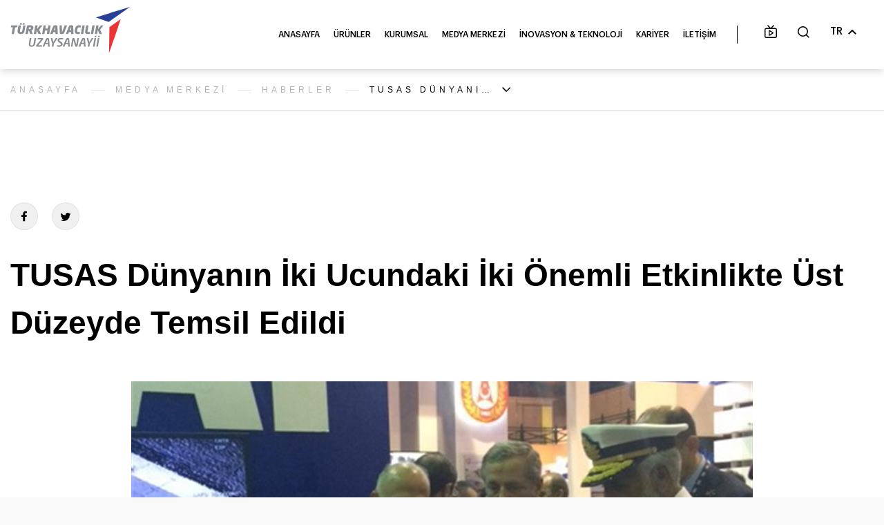

--- FILE ---
content_type: text/html; charset=utf-8
request_url: https://www.tusas.com/medya-merkezi/haberler/tai-dunyanin-iki-ucundaki-iki-onemli-etkinlikte-ust-duzeyde-temsil-edildi
body_size: 192351
content:


<!DOCTYPE html>
<html lang="en">
<head>
    <meta charset="UTF-8">
    <meta name="viewport" content="width=device-width, user-scalable=no, initial-scale=1.0">
    <meta name="robots" content="noindex">
    <link rel="icon" href="/favicon.ico" type="image/png">

        <title>TUSAS D&#252;nyanın İki Ucundaki İki &#214;nemli Etkinlikte &#220;st D&#252;zeyde Temsil Edildi - TUSAS</title>
        <meta name="twitter:card" content="summary" />
        <meta name="twitter:site" content="TUSAS D&#252;nyanın İki Ucundaki İki &#214;nemli Etkinlikte &#220;st D&#252;zeyde Temsil Edildi" />
        <meta name="twitter:creator" content="TUSAS D&#252;nyanın İki Ucundaki İki &#214;nemli Etkinlikte &#220;st D&#252;zeyde Temsil Edildi" />
        <meta name="description" content="TUSAS D&#252;nyanın İki Ucundaki İki &#214;nemli Etkinlikte &#220;st D&#252;zeyde Temsil Edildi">
        <meta name="keywords">
        <meta property="og:title" content="TUSAS D&#252;nyanın İki Ucundaki İki &#214;nemli Etkinlikte &#220;st D&#252;zeyde Temsil Edildi - TUSAS" />
        <meta property="og:description" content="TUSAS D&#252;nyanın İki Ucundaki İki &#214;nemli Etkinlikte &#220;st D&#252;zeyde Temsil Edildi">
        <meta name="title" content="Türk Havacılık ve Uzay Sanayii">
        <meta name="description" content="1973 yılında kurulan TUSAŞ, ürettiği özgün ürünlerin yanı sıra çok uluslu şirketlerle işbirlikleri yürüten, havacılık ve uzay sanayisinde söz sahibi bir şirkettir.">
        <!-- Open Graph / Facebook -->
        <meta property="og:type" content="website">
        <meta property="og:url" content="https://www.tusas.com/">
        <meta property="og:title" content="Türk Havacılık ve Uzay Sanayii">
        <meta property="og:description" content="1973 yılında kurulan TUSAŞ, ürettiği özgün ürünlerin yanı sıra çok uluslu şirketlerle işbirlikleri yürüten, havacılık ve uzay sanayisinde söz sahibi bir şirkettir.">
        <!-- Twitter -->
        <meta property="twitter:card" content="summary_large_image">
        <meta property="twitter:url" content="https://www.tusas.com/">
        <meta property="twitter:title" content="Türk Havacılık ve Uzay Sanayii">
        <meta property="twitter:description" content="1973 yılında kurulan TUSAŞ, ürettiği özgün ürünlerin yanı sıra çok uluslu şirketlerle işbirlikleri yürüten, havacılık ve uzay sanayisinde söz sahibi bir şirkettir.">
    <meta property="og:url" content="https://www.tusas.com/medya-merkezi/haberler/tai-dunyanin-iki-ucundaki-iki-onemli-etkinlikte-ust-duzeyde-temsil-edildi" />

        <meta property="og:image" content="https://www.tusas.com/content/MetaImage/tai-dunyanin-iki-ucunda--1-large,983.jpg">
        <meta property="og:image:secure_url" content="https://www.tusas.com/content/MetaImage/tai-dunyanin-iki-ucunda--1-large,983.jpg">
        <meta name="image" property="og:image" content="https://www.tusas.com/content/MetaImage/tai-dunyanin-iki-ucunda--1-large,983.jpg">
        <meta property="twitter:image" content="https://www.tusas.com/content/MetaImage/tai-dunyanin-iki-ucunda--1-large,983.jpg">

    <meta property="og:type" content="website" />
    <link rel="preload" href="/Content/fonts/GraphikLight.ttf" as="font" crossorigin="anonymous" />
    <link rel="preload" href="/Content/fonts/GraphikRegular.ttf" as="font" crossorigin="anonymous" />
    <link rel="preload" href="/Content/fonts/GraphikMedium.ttf" as="font" crossorigin="anonymous" />
    <link rel="preload" href="/Content/fonts/GraphikSemibold.ttf" as="font" crossorigin="anonymous" />
    <link rel="preload" href="/Content/fonts/GraphikBold.ttf" as="font" crossorigin="anonymous" />
    <link rel="preload" href="/Content/fonts/GraphikBlack.ttf" as="font" crossorigin="anonymous" />
    <link rel="preload" href="/Content/fonts/Gotham-Light-TR.ttf" as="font" crossorigin="anonymous" />
    <link rel="preload" href="/Content/fonts/Gotham-Book-TR.ttf" as="font" crossorigin="anonymous" />
    <link rel="preload" href="/Content/fonts/Gotham-Medium-TR.ttf" as="font" crossorigin="anonymous" />
    <link rel="preload" href="/Content/fonts/Gotham-Bold-TR.ttf" as="font" crossorigin="anonymous" />
    <link rel="preload" href="/Content/fonts/Gotham-Black-TR.ttf" as="font" crossorigin="anonymous" />
    <link rel="stylesheet" href="/Content/css/bootstrap.min.css">
    <link rel="stylesheet" href="/Content/css/animsition.min.css">
        <link rel="stylesheet" href="/Content/css/fullpage.min.css">
    <link rel="stylesheet" href="/Content/css/slick.min.css">
    <link rel="stylesheet" href="/Content/css/jquery.fancybox.min.css">
    <link rel="stylesheet" href="/Content/css/chart.min.css">
    <link rel="stylesheet" href="/Content/css/style.min.css">
    <link rel="stylesheet" href="/Scripts/pflip/css/pdfflip.css">
    

    <!-- Global site tag (gtag.js) - Google Analytics -->
    <script async src="https://www.googletagmanager.com/gtag/js?id=UA-148160815-1"></script>
    <script>
        window.dataLayer = window.dataLayer || [];
        function gtag() { dataLayer.push(arguments); }
        gtag('js', new Date());
        gtag('config', 'UA-148160815-1');
    </script>

</head>

<body class="searchResultPg">
    <div>
        





<div class="fixHeader activex">
        <div class="logo"><a href="/"><img src="/Content/images/logoS.svg"></a></div>

    <div class="searhContent">
        <div class="inp">
            <button type="submit" class="src">
                <svg xmlns="http://www.w3.org/2000/svg" width="16.649" height="16.649" viewBox="0 0 16.649 16.649">
                    <g id="Icon_feather-search" data-name="Icon feather-search" transform="translate(0.75 0.75)">
                        <path id="Path_1805" data-name="Path 1805" class="cls-1" d="M17.689,11.095A6.595,6.595,0,1,1,11.095,4.5,6.595,6.595,0,0,1,17.689,11.095Z" transform="translate(-4.5 -4.5)" />
                        <path id="Path_1806" data-name="Path 1806" class="cls-1" d="M28.561,28.561l-3.586-3.586" transform="translate(-13.723 -13.723)" />
                    </g>
                </svg>
            </button>
            <input id="searchInputs" class="text" type="text" placeholder="Arama">
            <input id="siteID" type="hidden" value="1" />
            <input name="__RequestVerificationToken" type="hidden" value="qDknqv8-iEZLfQjXdxBCzefiVxumQAAbULnKnLBlajzZTMGpPUsUqYTzVAEOiT_JeejkOtt8E_6fg0vH5gzxlGOGDOom9uCahze7OZsc0xs1" />
            <button class="gnd"></button>
        </div>
        <div class="searchResult scrollable-element">
            <div id="main" class="res">
            </div>
        </div>
    </div>
    <header id="header">
        <div class="mobileMenu">
            <span class="mb1"></span>
            <span class="mb2"></span>
            <span class="mb3"></span>
        </div>
        <div class="menu scrollable-element">
            <div class="mobileElem">
                <div class="lng">
                        <a href="/medya-merkezi/haberler/tai-dunyanin-iki-ucundaki-iki-onemli-etkinlikte-ust-duzeyde-temsil-edildi">TR</a>
                        <a href="/en">EN</a>
                </div>
                <div class="tv">
                    <a href="" target="_blank">
                        <svg xmlns="http://www.w3.org/2000/svg" width="18.854" height="19.165" viewBox="0 0 18.854 19.165">
                            <g id="Icon_feather-tv" data-name="Icon feather-tv" transform="translate(-2.25 -1.939)">
                                <path id="Path_2327" data-name="Path 2327" class="cls-1" d="M4.735,10.5H18.619a1.735,1.735,0,0,1,1.735,1.735V21.78a1.735,1.735,0,0,1-1.735,1.735H4.735A1.735,1.735,0,0,1,3,21.78V12.235A1.735,1.735,0,0,1,4.735,10.5Z" transform="translate(0 -3.161)" />
                                <path id="Path_2328" data-name="Path 2328" class="cls-1" d="M19.177,3,14.839,7.339,10.5,3" transform="translate(-3.161)" />
                                <g id="Polygon_7" data-name="Polygon 7" class="cls-2" transform="translate(16.677 8.677) rotate(90)">
                                    <path class="cls-3" d="M4.152,1.357a1,1,0,0,1,1.7,0l3.2,5.113A1,1,0,0,1,8.2,8H1.8A1,1,0,0,1,.956,6.47Z" />
                                    <path class="cls-4" d="M 5.000001430511475 2.830193042755127 L 2.706370830535889 6.500004768371582 L 7.29362678527832 6.500004768371582 L 5.000001430511475 2.830193042755127 M 5 0.8867921829223633 C 5.326082706451416 0.8867921829223633 5.652164936065674 1.043459415435791 5.848000049591064 1.356794834136963 L 9.043749809265137 6.470004558563232 C 9.460029602050781 7.136044502258301 8.981189727783203 8.000004768371582 8.19575023651123 8.000004768371582 L 1.80424976348877 8.000004768371582 C 1.018810272216797 8.000004768371582 0.5399703979492188 7.136044502258301 0.9562501907348633 6.470004558563232 L 4.151999950408936 1.356794834136963 C 4.347835063934326 1.043459415435791 4.673917293548584 0.8867921829223633 5 0.8867921829223633 Z" />
                                </g>
                            </g>
                        </svg>
                        TUSAŞ TV
                    </a>
                </div>
            </div>
            <ul>
                        <li>
                            <a href="/">ANASAYFA</a>
                        </li>
                        <li class="sbAll">
                            <a href="#">&#220;R&#220;NLER</a>
                            <div class="mbMenu">
                                    <div class="itm">
                                        <a href="/urunler/helikopter">HELİKOPTER</a>


                                    </div>
                                    <div class="itm">
                                        <a href="/urunler/ucak">U&#199;AK</a>


                                    </div>
                                    <div class="itm">
                                        <a href="/urunler/iha">İNSANSIZ HAVA ARA&#199;LARI</a>


                                    </div>
                                    <div class="itm">
                                        <a href="/urunler/uzay">UZAY SİSTEMLERİ</a>


                                    </div>
                                    <div class="itm">
                                        <a href="/urunler/hava-araci-yapisallari/genel-bakis">HAVA ARACI YAPISALLARI</a>


                                    </div>
                                    <div class="itm">
                                        <a href="/urunler/test-kabiliyetleri">TEST KABİLİYETLERİ</a>


                                    </div>
                            </div>
                        </li>
                        <li class="sbAll">
                            <a href="#">KURUMSAL</a>
                            <div class="mbMenu">
                                    <div class="itm">
                                        <a href="/kurumsal/hakkimizda">Hakkımızda</a>


                                    </div>
                                    <div class="itm">
                                        <a href="/kurumsal/kurumsal-kimlik">Kurumsal Kimlik</a>


                                    </div>
                                    <div class="itm">
                                        <a href="/kurumsal/yonetim">Y&#246;netim</a>


                                    </div>
                                    <div class="itm">
                                        <a href="/kurumsal/tesislerimiz">Tesislerimiz</a>


                                    </div>
                                    <div class="itm">
                                        <a href="/kurumsal/vizyon-misyon">Vizyon – Misyon</a>


                                    </div>
                                    <div class="itm">
                                        <a href="/kurumsal/sponsorluk">Sponsorluk</a>


                                    </div>
                                    <div class="itm">
                                        <a href="/kurumsal/surdurulebilirlik">S&#252;rd&#252;r&#252;lebilirlik</a>


                                    </div>
                                    <div class="itm">
                                        <a href="/kurumsal/tedarik-musteri">Tedarik/ M&#252;şteri</a>


                                    </div>
                                    <div class="itm">
                                        <a href="/kurumsal/geri-bildirim-yonetiim-sistemi">Geri Bildirim Y&#246;netim Sistemi</a>


                                    </div>
                                    <div class="itm">
                                        <a href="/kurumsal/etik">Etik</a>


                                    </div>
                            </div>
                        </li>
                        <li class="sbAll">
                            <a href="#">MEDYA MERKEZİ</a>
                            <div class="mbMenu">
                                    <div class="itm">
                                        <a href="/medya-merkezi/haberler">Haberler</a>


                                    </div>
                                    <div class="itm">
                                        <a href="/medya-merkezi/duyurular">Duyurular</a>


                                    </div>
                                    <div class="itm">
                                        <a href="/medya-merkezi/fotograf-galerisi">Fotoğraf Galerisi</a>


                                    </div>
                                    <div class="itm">
                                        <a href="/medya-merkezi/Dergi">Dergi</a>


                                    </div>
                                    <div class="itm">
                                        <a href="/medya-merkezi/tusas-yayinlari">TUSAŞ Yayınları</a>


                                    </div>
                            </div>
                        </li>
                        <li class="sbAll">
                            <a href="#">İNOVASYON &amp; TEKNOLOJİ</a>
                            <div class="mbMenu">
                                    <div class="itm">
                                        <a href="/inovasyon-teknoloji/inovasyon-ve-teknoloji">İnovasyon ve Teknoloji</a>


                                    </div>
                                    <div class="itm">
                                        <a href="/inovasyon-teknoloji/teknoloji-yol-haritasi">Teknoloji Yol Haritası</a>


                                    </div>
                                    <div class="itm">
                                        <a href="#">&#220;niversite-Sanayi İş Birliği</a>

                                                    <div class="mb-sbMn">
                                                            <div class="its">
                                                                <a href="/inovasyon-teknoloji/universite-sanayi-is-birligi/lift-up-lift-up-lift-up">LIFT UP / LIFT UP + / LIFT UP ++</a>
                                                            </div>
                                                            <div class="its">
                                                                <a href="/inovasyon-teknoloji/universite-sanayi-is-birligi/tusas-ogrenci-proje-takimlarini-destekleme-programi">TUSAŞ &#214;ğrenci Proje Takımlarını Destekleme Programı </a>
                                                            </div>
                                                            <div class="its">
                                                                <a href="/inovasyon-teknoloji/universite-sanayi-is-birligi/universite-sanayi-isbirligi-protokolleri">&#220;niversite-Sanayi İşbirliği Protokolleri </a>
                                                            </div>
                                                            <div class="its">
                                                                <a href="/inovasyon-teknoloji/universite-sanayi-is-birligi/universite-sanayi-is-birligi-cagrilari">&#220;niversite-Sanayi İş Birliği &#199;ağrıları </a>
                                                            </div>
                                                            <div class="its">
                                                                <a href="/inovasyon-teknoloji/tusas-bilimsel-arastirmalar-programi-tusas-bap">TUSAŞ Bilimsel Araştırmalar Programı (TUSAŞ BAP)</a>
                                                            </div>
                                                    </div>

                                    </div>
                                    <div class="itm">
                                        <a href="/inovasyon-teknoloji/teknoloji-merkezi-proje-cagrilari">Teknoloji Merkezi Proje &#199;ağrıları</a>


                                    </div>
                                    <div class="itm">
                                        <a href="/inovasyon-teknoloji/teknoloji-merkezleri">Teknoloji Merkezleri</a>


                                    </div>
                                    <div class="itm">
                                        <a href="/inovasyon-teknoloji/oz-kaynak-ar-ge-projeleri">&#214;z kaynak Ar-Ge Projeleri</a>


                                    </div>
                                    <div class="itm">
                                        <a href="/inovasyon-teknoloji/tematik-calistaylar">Tematik &#199;alıştaylar</a>


                                    </div>
                                    <div class="itm">
                                        <a href="/inovasyon-teknoloji/gelecekci-dusunce-ve-teknoloji-ongorusu">Gelecek&#231;i D&#252;ş&#252;nce ve Teknoloji &#214;ng&#246;r&#252;s&#252;</a>


                                    </div>
                                    <div class="itm">
                                        <a href="/inovasyon-teknoloji/hangar-kampus-inovasyon-programi">HANGAR Kamp&#252;s İnovasyon Programı</a>


                                    </div>
                                    <div class="itm">
                                        <a href="/inovasyon-teknoloji/hangar-pro">HANGAR PRO Hızlandırma Programı</a>


                                    </div>
                                    <div class="itm">
                                        <a href="/inovasyon-teknoloji/hangar-fly">HANGAR FLY Kurum İ&#231;i Girişimcilik Programı</a>


                                    </div>
                            </div>
                        </li>
                        <li>
                            <a href="https://kariyer.tusas.com/">KARİYER</a>
                        </li>
                        <li>
                            <a href="/iletisim">İLETİŞİM</a>
                        </li>
            </ul>
            
        </div>
        <div class="right">
            <div class="sTv">
                <a href="https://www.youtube.com/turkishaerospace" target="_blank">
                    <svg xmlns="http://www.w3.org/2000/svg" width="18.854" height="19.165" viewBox="0 0 18.854 19.165">
                        <g id="Icon_feather-tv" data-name="Icon feather-tv" transform="translate(-2.25 -1.939)">
                            <path id="Path_2327" data-name="Path 2327" class="cls-1" d="M4.735,10.5H18.619a1.735,1.735,0,0,1,1.735,1.735V21.78a1.735,1.735,0,0,1-1.735,1.735H4.735A1.735,1.735,0,0,1,3,21.78V12.235A1.735,1.735,0,0,1,4.735,10.5Z" transform="translate(0 -3.161)" />
                            <path id="Path_2328" data-name="Path 2328" class="cls-1" d="M19.177,3,14.839,7.339,10.5,3" transform="translate(-3.161)" />
                            <g id="Polygon_7" data-name="Polygon 7" class="cls-2" transform="translate(16.677 8.677) rotate(90)">
                                <path class="cls-3" d="M4.152,1.357a1,1,0,0,1,1.7,0l3.2,5.113A1,1,0,0,1,8.2,8H1.8A1,1,0,0,1,.956,6.47Z" />
                                <path class="cls-4" d="M 5.000001430511475 2.830193042755127 L 2.706370830535889 6.500004768371582 L 7.29362678527832 6.500004768371582 L 5.000001430511475 2.830193042755127 M 5 0.8867921829223633 C 5.326082706451416 0.8867921829223633 5.652164936065674 1.043459415435791 5.848000049591064 1.356794834136963 L 9.043749809265137 6.470004558563232 C 9.460029602050781 7.136044502258301 8.981189727783203 8.000004768371582 8.19575023651123 8.000004768371582 L 1.80424976348877 8.000004768371582 C 1.018810272216797 8.000004768371582 0.5399703979492188 7.136044502258301 0.9562501907348633 6.470004558563232 L 4.151999950408936 1.356794834136963 C 4.347835063934326 1.043459415435791 4.673917293548584 0.8867921829223633 5 0.8867921829223633 Z" />
                            </g>
                        </g>
                    </svg>
                </a>
            </div>
            <div class="search">
                <div class="sBtn">
                    <svg xmlns="http://www.w3.org/2000/svg" width="16.649" height="16.649" viewBox="0 0 16.649 16.649">
                        <g id="Icon_feather-search" data-name="Icon feather-search" transform="translate(0.75 0.75)">
                            <path id="Path_1805" data-name="Path 1805" class="cls-1" d="M17.689,11.095A6.595,6.595,0,1,1,11.095,4.5,6.595,6.595,0,0,1,17.689,11.095Z" transform="translate(-4.5 -4.5)" />
                            <path id="Path_1806" data-name="Path 1806" class="cls-1" d="M28.561,28.561l-3.586-3.586" transform="translate(-13.723 -13.723)" />
                        </g>
                    </svg>
                </div>
            </div>
            <div class="lang">
                <a href="/medya-merkezi/haberler/tai-dunyanin-iki-ucundaki-iki-onemli-etkinlikte-ust-duzeyde-temsil-edildi" class="ln">TR</a>
                <div class="sub">
                        <a href="/en">EN</a>
                </div>
            </div>
        </div>
    </header>
            <div class="subMenu" data-index="2">
                <div class="mnAc">
                    <div class="first">
                            <div class="img">
                                <div class="bg" data-bg="/content/images/uploads/originals/2,423.jpg" style="background-image:url(/content/images/uploads/originals/2,423.jpg);"></div>
                            </div>

                        <div class="box">
                            <div class="title" data-tt="&#220;R&#220;NLER">&#220;R&#220;NLER</div>
                            <div class="desc" data-dsc=""></div>
                            
                        </div>
                    </div>
                </div>
                        <div class="mnLk">
                            <ul>
                                    <li>

                                        <a href="/urunler/helikopter" data-img="/content/images/uploads/originals/helicopter-menugorsel-rev,1696.jpg" data-title="HELİKOPTER" data-desc="" data-lnk="/urunler/helikopter">
                                                    <span class="dt">
                                                        <svg xmlns="http://www.w3.org/2000/svg" width="58.545" height="20.651" viewBox="0 0 58.545 20.651">
							  <g id="atak-slider--1" transform="translate(-0.7 -0.9)">
							    <path id="Path_2028" data-name="Path 2028" d="M194.329,61.47l.575.044.177.354a1,1,0,0,0-.266.708,1.151,1.151,0,1,0,1.151-1.151.89.89,0,0,0-.575.177l-.354-1.9-1.638.62Z" transform="translate(-148.495 -47.267)"/>
							    <path id="Path_2029" data-name="Path 2029" d="M69.263,27.4,63.2,31.428l1.106-.044c3.142-2.08,5.975-3.939,5.975-3.939L69.263,27.4Z" transform="translate(-47.118 -20.234)"/>
							    <path id="Path_2030" data-name="Path 2030" d="M71.6,72.492a1.992,1.992,0,0,0,3.983,0A2.085,2.085,0,0,0,73.99,70.5l.664,2.213-.8.266L73.1,70.544A2.044,2.044,0,0,0,71.6,72.492Z" transform="translate(-52.999 -53.287)"/>
							    <path id="Path_2031" data-name="Path 2031" d="M54.512,13.691h-.156L54.147,14l-3.407-.2-.6,1.044,2.965-.229a12.381,12.381,0,0,0-3.3.815l.338-.586h-.13a1.7,1.7,0,0,0,.234-.356c.208-.356.39-.688.6-1.044l3.485.229,4.916-6.9-2.029-.891a1.941,1.941,0,0,0-1.482.2l-.26.356v.611l-4.031,4.711a2.305,2.305,0,0,1-.884.637s-5.852-.306-7.126-.407c-1.3-.076-2.783-.331-2.783-.331a2.619,2.619,0,0,1-.208.738,2.284,2.284,0,0,0-.416.025,1.376,1.376,0,0,0,.26-.993,1.665,1.665,0,0,0-.7-1.451h-.52l-.078.1H38.75L38.7,9.846s-5.1-1.095-7.881-1.324l.052.229,1.066.1v3.616h.052c-.026.025-.026.051-.052.051v-.076c-1.248-.1-2.237-.2-2.471-.229-.858-.127-2.471-.662-2.627-1.019A2.254,2.254,0,0,1,27.2,9.439C27.619,8.649,29.6,8.42,29.6,8.42l-.26-.764-1.925-.306.026-.407,1.743-.1.182-.229L53.237,3.378,53.185,3.2H51.521L33.887,5.543l9-1.782-1.717.1L29.569,5.95,28.5,5.823h-.026a4.46,4.46,0,0,0-.312-.356h.078a2.5,2.5,0,0,0-2.107-.407,1.061,1.061,0,0,0-.234.127,2.728,2.728,0,0,0-.754.484h.312l-.026.28-1.248.407L2.833,6.2.752,6.587l22.835.255.91.255L26.11,7.02l.078.356L25.3,7.5,24.29,8.547a1.038,1.038,0,0,1,.7.382l.286,4.227h.208l-.572,3.616h.026c-.026.025-.026.051-.052.076v-.076l-9.571.738,3.043-1.5a.866.866,0,0,0,.416-.789l-.052-.84H22.1l2.133-1.044.6-.942-.208-3.234a.719.719,0,0,0-.52-.407l-.988.076-.78.56c.52-.051,1.4-.127,1.4-.127a.6.6,0,0,1,.442.535c.026.433.078,1.6.078,1.6a1.14,1.14,0,0,1-.156.535c-.156.255-.442.662-.442.662l-1.9.917H19.816a.775.775,0,0,1-.676-.433l-.468-1.095,3.667-2.623c-.156,0-.26.025-.338.025a1.451,1.451,0,0,0-.624.255l-2.6,1.859-1.222.076c-.364.229-.728.484-1.092.713.312-.025.572-.025.65-.025a.716.716,0,0,1,.6.688l.156,2.215a.656.656,0,0,1-.364.484c-.338.178-2.159,1.044-2.159,1.044s-1.639-.025-1.951-.1a.885.885,0,0,1-.442-.28l-.416-1.044a.765.765,0,0,1,.208-.586c.1-.076,1.847-1.2,3.693-2.394l-1.925.127L9.595,15.983c-.026,0-.052-.025-.078-.025a1.3,1.3,0,0,0-2.6-.051v1.146l.494.331a3.129,3.129,0,0,0-.26.56.437.437,0,0,0-.208.356.929.929,0,0,0,.052.458.3.3,0,0,1-.026.127H7.02a1.486,1.486,0,0,0,.286.382l.052.2-.026.076-6.4-1.477L.7,18.733l.312.1h0l.13.025L7.41,20.694v-.1l2.185.433.364-.28.39-.025.1-.509v-.382a15.887,15.887,0,0,1,2.757-.458h3.667l.156.356h1.639l.338-.407h.65l.312.968a1,1,0,0,1,.286-.025l.442-1.019h1.613L23.639,20.9a1.157,1.157,0,0,0-.182.662,1.291,1.291,0,0,0,1.3,1.273,1.273,1.273,0,1,0,0-2.546,1.459,1.459,0,0,0-.754.229l-1.248-1.553h-.624l-.728-.84.572-.127.78.968H24.03l-.182.968.208.28.286-.178.182-1.146c.1.025.182.025.286.051h0c.338-.025,7.49-.738,11.184-1.5l.78,1.5.728-.127-.26-1.63,2.471-.382.234,1.069.7-.127V16.645l8.687-1.426,1.378,2.19.936-.306.078.356.312-.1-.052-.28.624-.229.728-2.012h1.326l-.182-.382.754-.356ZM7.306,20.032l.026-.076.234.051v.076Zm27.1-2.6-7.022-.153v-.025a1.775,1.775,0,0,0,.338-.662l-.91.076V16.7a.025.025,0,0,1-.026-.025h.026a1.208,1.208,0,0,1,0-.433c.052-.535.338-.968.6-.942h.39l-.468-.637c-.78-.127-.936-.382-.936-.382.182-.509,1.691-.713,1.691-.713l3.563.255a.225.225,0,0,1-.026.127c0,.1-.026.2-.026.306H27.021l.286.407a2.381,2.381,0,0,0,.468.051h3.771c-.026.255-.052.509-.078.738L28.087,15.3l-.364.356a2.03,2.03,0,0,1-.026.917l6.814-.535a.571.571,0,0,1,.13.076A1.586,1.586,0,0,1,34.407,17.434Z" transform="translate(0 -1.282)"/>
							    <path id="Path_2032" data-name="Path 2032" d="M205.5,3.4h-1.9l.177.221Z" transform="translate(-154.18 -1.394)"/>
							    <path id="Path_2033" data-name="Path 2033" d="M202.721,4.874l1.726,3.939h1.018l-.266.841.531.62.708-1.018V8.547L203.164,3.9l-.664.089Z" transform="translate(-153.567 -1.672)"/>
							    <path id="Path_2034" data-name="Path 2034" d="M201.8.9l.266,1.106h.531Z" transform="translate(-153.177 0)"/>
							  </g>
							</svg>
                                                    </span>
                                            <span>HELİKOPTER</span> <img src="/Content/images/mnArrow.png">
                                        </a>
                                    </li>
                                    <li>

                                        <a href="/urunler/ucak" data-img="/content/images/uploads/originals/menugorsel,663.jpg" data-title="U&#199;AK" data-desc="" data-lnk="/urunler/ucak">
                                                    <span class="dt">
                                                        <svg xmlns="http://www.w3.org/2000/svg" xmlns:xlink="http://www.w3.org/1999/xlink" width="47" height="14" viewBox="0 0 47 14">
  <defs>
    <clipPath id="clip-Web_1920_1">
      <rect width="47" height="14"/>
    </clipPath>
  </defs>
  <g id="Web_1920_1" data-name="Web 1920 – 1" clip-path="url(#clip-Web_1920_1)">
    <g id="Layer_1" data-name="Layer 1" transform="translate(1.71 1)">
      <g id="Group_1" data-name="Group 1" transform="translate(0 0)">
        <path id="Path_11221" data-name="Path 11221" d="M28.54,6.99l-.58-2.91-.43.15.71,2.8.31-.04Z" transform="translate(0 0)"/>
        <path id="Path_11222" data-name="Path 11222" d="M24.8,5.19l.55,2.25,2.6-.39-.69-2.74-2.46.88Z" transform="translate(0 0)"/>
        <g id="Group_20077" data-name="Group 20077">
          <g id="Group_20079" data-name="Group 20079">
            <path id="Path_11223" data-name="Path 11223" d="M10.85,7.47v.46l4.35-.7,8.32-1.87,3.67-1.3.97-.34.3-.11h0s2.98-.66,5.8-1.22a2.185,2.185,0,0,1,.64-1.26,1.288,1.288,0,0,0-.22-.3,2.105,2.105,0,0,0-.61.1,1.3,1.3,0,0,1-.44.06h0c-1.41-.24-2.51,1.27-2.52,1.28l-.03.05-4.42.63-.08-1.72c-.98.54-2.06,1.21-3.15,1.88a35.531,35.531,0,0,1-4.18,2.32c-.21.08-1.34.38-1.34.38l-.46-2.26-.49.2-.38,2.61-.21-.03.36-2.48-.17.07-.4,2.44s-1.71.45-2.42.67-1.01.35-1.01.35L8.79,3.53l-.53.31L10.84,7.5Z" transform="translate(0 0)"/>
            <path id="Path_11224" data-name="Path 11224" d="M34.56,2.32c.69-.13,1.36-.26,1.97-.37,2.44-.43,5.35-.9,6.61-1.1a51.462,51.462,0,0,0-7.95.39,2.049,2.049,0,0,0-.63,1.09" transform="translate(0 0)"/>
            <path id="Path_11225" data-name="Path 11225" d="M26.94,2.62l4-.57A3.7,3.7,0,0,1,32.95.71,10.878,10.878,0,0,0,29.92,0a7.19,7.19,0,0,0-3.05,1.07Z" transform="translate(0 0)"/>
            <path id="Path_11226" data-name="Path 11226" d="M4.56,10.75l-.09-.24-1.79.17-.57,1.87,5.06-.46.91-1.48-3.52.14Z" transform="translate(0 0)"/>
            <path id="Path_11227" data-name="Path 11227" d="M.84,9.54l9.73-1.57V7.55L8.03,3.94l-.89.52L9.72,8l-2.21.31.39-.73-1.52.91L.17,9.42,0,9.57l.84-.03Z" transform="translate(0 0)"/>
            <path id="Path_11228" data-name="Path 11228" d="M34.36,2.64c-2.75.54-5.63,1.18-5.81,1.22l-.32.11.65,3.25-.73.08-2.87.43c-.24.07-6.65,1.84-10.93,2.88.7-.09,1.43-.17,2.04-.2a25.209,25.209,0,0,0,5.19-.69c1.9-.5,5.05-1.2,6.46-1.59s3.74-.96,3.74-.96l.17.19a4.784,4.784,0,0,0,1.39-.33,1.1,1.1,0,0,0,.27-.38s1.79-.62,3.61-1.45a15.835,15.835,0,0,1-2.87-2.55" transform="translate(0 0)"/>
            <path id="Path_11229" data-name="Path 11229" d="M36.58,2.22c-.6.11-1.25.23-1.91.36a16.009,16.009,0,0,0,2.85,2.48,18.745,18.745,0,0,0,2.03-1.08,44.418,44.418,0,0,0,4.03-2.92c-.9.14-4.25.68-7.01,1.17" transform="translate(0 0)"/>
            <path id="Path_11230" data-name="Path 11230" d="M25.08,7.5l-.54-2.22-.94.33L15.25,7.49,1.29,9.75l-.2.7,1.93-.09,1.63-.16h0L5,9.26l.26.1-.41,1.09,3.58-.14.78-1.28.24.14-.57.92.57-.05a.389.389,0,0,0-.14.3c.03.17.45.38.53.42a1.992,1.992,0,0,0,.42.04,9.109,9.109,0,0,0,1.47.12c3.29-.67,12.17-3.11,13.35-3.44" transform="translate(0 0)"/>
          </g>
        </g>
      </g>
    </g>
  </g>
</svg>

                                                    </span>
                                            <span>U&#199;AK</span> <img src="/Content/images/mnArrow.png">
                                        </a>
                                    </li>
                                    <li>

                                        <a href="/urunler/iha" data-img="/content/images/uploads/originals/menugorsel,629.jpg" data-title="İNSANSIZ HAVA ARA&#199;LARI" data-desc="" data-lnk="/urunler/iha">
                                                    <span class="dt">
                                                        <svg xmlns="http://www.w3.org/2000/svg" width="58.461" height="20.031" viewBox="0 0 58.461 20.031">
  <g id="anka-slider" transform="translate(-2 -0.9)">
    <path id="Path_1974" data-name="Path 1974" d="M47.433,20.3a4.1,4.1,0,0,1-.933,1.533h.133l.133-.067.6.2L48.5,23.433l.2-.133.4.4.267-.067.067-.067L47.967,21.9l.333-.533-.6-.667Z" transform="translate(-14.836 -6.468)"/>
    <path id="Path_1975" data-name="Path 1975" d="M43.4,23.167l-.267-.067-.067.067H43l.067-.067-.867-.2-.2.533v.2L40.4,26.1l.133.067,1.133-1.8H41.8l-1,2h-.067V26.5l-.2.4.533.733.2-.267H41.4V27.5h.067l.067-.267-.267-.467v-.133l.067-.133-.133-.133,1.533-2.533h.133l.467-.6Z" transform="translate(-12.803 -7.335)"/>
    <path id="Path_1976" data-name="Path 1976" d="M39.653,29.583c.2.4.6.667.867.533.333-.133.4-.6.267-1-.2-.4-.6-.667-.867-.533A.718.718,0,0,0,39.653,29.583Z" transform="translate(-12.522 -9.218)"/>
    <path id="Path_1977" data-name="Path 1977" d="M50.5,26a.678.678,0,1,0,.667-.8A.747.747,0,0,0,50.5,26Z" transform="translate(-16.17 -8.102)"/>
    <path id="Path_1978" data-name="Path 1978" d="M60.217,16.233l3.2-4.133c-1.667.733-3.266,1.333-4.533,1.933l-.667.8-.6.733-.267.4-.667.8-.4-.067s-.333.067-.2.333c.133.2.733.4.733.4l1.133.267.333-.467,1,.2.533-.733Z" transform="translate(-18.021 -3.734)"/>
    <path id="Path_1979" data-name="Path 1979" d="M65.2,7.7l1.467-1.866c.067-.133.2-.333.2-.333a3.561,3.561,0,0,1,2.266.8C67.866,6.767,66.6,7.233,65.2,7.7Z" transform="translate(-21.071 -1.534)"/>
    <path id="Path_1980" data-name="Path 1980" d="M32.566,20.133l-.2.733L29.3,20.133l-.133.067-.2.733.267.333L28.967,22l-.667-.667.2-1-.067-.067.133-.133H28.7v-.067l-.333-.133L28.5,19.2Z" transform="translate(-8.768 -6.101)"/>
    <path id="Path_1981" data-name="Path 1981" d="M29.153,23.279a.773.773,0,0,0,.933.467.718.718,0,0,0,.267-1,.773.773,0,0,0-.933-.467A.718.718,0,0,0,29.153,23.279Z" transform="translate(-9.021 -7.114)"/>
    <path id="Path_1982" data-name="Path 1982" d="M54.985,26.3l-.267-.4a1.668,1.668,0,0,1-.2-.867.356.356,0,0,1,.267-.333s0-.067-.267-.067c-.2,0-.8-.133-.867-.133h-.2a.462.462,0,0,1,0,.333,3.1,3.1,0,0,1-.2.6c-.067.067-.267.2-.267.333a.322.322,0,0,0,0,.267,1.2,1.2,0,0,0,1.067.467A1.322,1.322,0,0,0,54.985,26.3Z" transform="translate(-16.989 -7.868)"/>
    <path id="Path_1983" data-name="Path 1983" d="M29.667,21.567,29.6,21.5l.2-.6,3.2.733.2-.6,2.333.533L30.867,22.7a1.134,1.134,0,0,0-.067-.467.987.987,0,0,0-.867-.667Z" transform="translate(-9.202 -6.668)"/>
    <path id="Path_1984" data-name="Path 1984" d="M13.466,23.1c1.667-.467,4.2-1.267,6-1.8l-.133.8.533.467c0,.133.067.267.067.4,0,.067.067.133.133.2l-3.133.733-.267-.067c-5.6,1.333-13.132,2.8-13.132,2.8C2.333,26.566,2,26.166,2,26.166S10.6,23.9,13.466,23.1Z" transform="translate(0 -6.801)"/>
    <path id="Path_1985" data-name="Path 1985" d="M45.3,14.6l-1.333-.8a7.675,7.675,0,0,0-1.733-.4l-.133.133.2.133h.133l1.866,1.2Z" transform="translate(-13.369 -4.167)"/>
    <path id="Path_1986" data-name="Path 1986" d="M26.7,18.5a1,1,0,0,1-2,0v-.867a12.842,12.842,0,0,1,1.333-.333,1.64,1.64,0,0,1,.667.267Z" transform="translate(-7.568 -5.468)"/>
    <g id="Group_3423" data-name="Group 3423" transform="translate(16.44 0.9)">
      <path id="Path_1987" data-name="Path 1987" d="M49,16.765v-.4a1.533,1.533,0,0,0,.4-1.267v-.133L28.533,10.3,28.4,9.832l-.733-.2-.067.2a7.864,7.864,0,0,0-1.333-.267H26.2l-.467.333a8.452,8.452,0,0,0-1.333,0,7.586,7.586,0,0,1,1.667-1.4,3.79,3.79,0,0,1,3.666-.267c1.133.533,2,1.2,2.6,1.467a7.344,7.344,0,0,0,1.8.533l2.333.533a4.352,4.352,0,0,0,1.733,0C51.8,6.633,66.6.9,66.6.9a2.72,2.72,0,0,1,1.333.6c-9.732,4.466-23.6,10.132-23.6,10.132H45.6l1.133.333-.667.867-.333-.067h-.067a.583.583,0,0,0-.4.267c-.067.133,0,.2.067.333a1.407,1.407,0,0,0,.867.467h0l1.267.267.333-.467,1,.2.733-1V13.1a.131.131,0,0,1-.133.133l.067.133.267.2a.413.413,0,0,1,.133.267,2.659,2.659,0,0,1,.2.267c1,.667,1.133,1.2,1.133,1.2a2.868,2.868,0,0,1-.933.467,1.466,1.466,0,0,1-.4.333,2.922,2.922,0,0,1-.533.8,1.2,1.2,0,0,1-.467.333A.719.719,0,0,0,49,16.765Z" transform="translate(-23.908 -0.9)"/>
      <path id="Path_1988" data-name="Path 1988" d="M23.887,15.067h0a6.6,6.6,0,0,1,1.733-.133h.067l.467-.333h0a5.425,5.425,0,0,1,1.333.267l.2.067.067-.2.2.067.133.467h.067l20.665,4.6a1.308,1.308,0,0,1-.333.867h0V20.8a2.093,2.093,0,0,0-.067.6.8.8,0,0,1-.2.533.245.245,0,0,0-.2.067,15.686,15.686,0,0,0-1.533.467l-.733.067c-.333,0-.467-.067-.533-.267s.2-.4.267-.467a1.512,1.512,0,0,0,.267-.067l-.067-.2a9.254,9.254,0,0,1-2.533.133c-.6.067-.733-.267-.733-.267L26.954,17.866a4.248,4.248,0,0,0-.467-.133v-.067l.067-1-.067-.067c-.067,0-.467-.267-.733-.333h-.067c-.333,0-1.267.333-1.4.333l-.133.067h0l-.067-.067A1.1,1.1,0,0,1,23.887,15.067Z" transform="translate(-23.662 -5.468)"/>
    </g>
  </g>
</svg>

                                                    </span>
                                            <span>İNSANSIZ HAVA ARA&#199;LARI</span> <img src="/Content/images/mnArrow.png">
                                        </a>
                                    </li>
                                    <li>

                                        <a href="/urunler/uzay" data-img="/content/images/uploads/originals/uzay-menu-gorsel-revv,1791.jpg" data-title="UZAY SİSTEMLERİ" data-desc="" data-lnk="/urunler/uzay">
                                                    <span class="dt">
                                                        	<svg xmlns="http://www.w3.org/2000/svg" width="37.956" height="36.051" viewBox="0 0 37.956 36.051">
							  <g id="gokturk-slider" transform="translate(-1.1 -0.4)">
							    <path id="Path_2243" data-name="Path 2243" d="M12.652,19.5,3.2,16.72,4.519,8,13.9,10.858Z" transform="translate(-0.561 -2.031)"/>
							    <path id="Path_2244" data-name="Path 2244" d="M47.656,7.641,41.94,13.5,34.1,6.762,39.962.9Z" transform="translate(-8.82 -0.134)"/>
							    <g id="Group_4517" data-name="Group 4517" transform="translate(14.436 8.314)">
							      <path id="Path_2245" data-name="Path 2245" d="M28.826,11.2l-8.353,1.612L19.3,20.8l7.181,6.375,8.353-1.612,1.172-7.987Zm4.03,11.064c-1.465,2.345-4.909,2.784-7.694,1.026-2.858-1.759-3.957-5.056-2.491-7.4s4.909-2.784,7.694-1.026S34.248,19.92,32.856,22.264Z" transform="translate(-19.3 -11.2)"/>
							      <path id="Path_2246" data-name="Path 2246" d="M31.257,17.279c-2.2-1.392-4.836-1.1-5.935.659s-.293,4.323,1.905,5.715,4.836,1.1,5.935-.659S33.455,18.672,31.257,17.279Z" transform="translate(-20.779 -12.59)"/>
							    </g>
							    <path id="Path_2247" data-name="Path 2247" d="M34.786,10.2l-.586.586,6.155,5.349.586-.659Z" transform="translate(-8.846 -2.619)"/>
							    <path id="Path_2248" data-name="Path 2248" d="M3.591,8.94,2.126,8.5,1.1,15.388l1.392.44Z" transform="translate(0 -2.165)"/>
							    <g id="Group_4518" data-name="Group 4518" transform="translate(3.078 6.921)">
							      <path id="Path_2249" data-name="Path 2249" d="M13.619,12.011,4.826,9.3,3.8,16.188l8.866,2.638Z" transform="translate(-3.8 -9.3)"/>
							      <path id="Path_2250" data-name="Path 2250" d="M17.626,13.2,16.6,20.088l1.1.293.953-6.814Z" transform="translate(-7.221 -10.342)"/>
							    </g>
							    <path id="Path_2251" data-name="Path 2251" d="M17.13,21.695l1.1-6.595-.513.733-.733,5.349-1.392-.44-.147.953-1.392-.44L13.1,28.069Z" transform="translate(-3.207 -3.929)"/>
							    <path id="Path_2252" data-name="Path 2252" d="M24.338,31.255,17.3,25.1l-4.1,6.375,6.814,6.008Z" transform="translate(-3.234 -6.601)"/>
							    <path id="Path_2253" data-name="Path 2253" d="M33.464,43.832,29.8,35.259,39.032,33.5l3.59,8.573Z" transform="translate(-7.67 -8.846)"/>
							    <path id="Path_2254" data-name="Path 2254" d="M38.094,33.026,37.654,32,30.4,33.465l.366.953Z" transform="translate(-7.831 -8.446)"/>
							    <g id="Group_4519" data-name="Group 4519" transform="translate(26.306 0.4)">
							      <path id="Path_2255" data-name="Path 2255" d="M49.582,6.628l.806-.879L44.306.4l-.806.879Z" transform="translate(-37.638 -0.4)"/>
							      <path id="Path_2256" data-name="Path 2256" d="M40.922,2.1,35.5,7.6l6.228,5.276,5.349-5.422Z" transform="translate(-35.5 -0.854)"/>
							    </g>
							    <g id="Group_4520" data-name="Group 4520" transform="translate(23.155 25.093)">
							      <path id="Path_2257" data-name="Path 2257" d="M36.2,47.192l.586,1.392,7.181-1.465L43.381,45.8Z" transform="translate(-32.536 -37.227)"/>
							      <path id="Path_2258" data-name="Path 2258" d="M41.825,42.16l-3.3-8.06L31.2,35.492l3.444,8.06Z" transform="translate(-31.2 -34.1)"/>
							    </g>
							    <g id="Group_4521" data-name="Group 4521" transform="translate(17.293 23.188)">
							      <path id="Path_2259" data-name="Path 2259" d="M31.519,39.151l.513-.073L30.713,36l-.513.073Z" transform="translate(-25.071 -32.703)"/>
							      <path id="Path_2260" data-name="Path 2260" d="M27.743,34.577l.953-.22-.513-1.172,7.108-1.392.147-.293-7.914,1.612L23.2,39.267l6.008-1.246Z" transform="translate(-23.2 -31.5)"/>
							    </g>
							  </g>
							</svg>
                                                    </span>
                                            <span>UZAY SİSTEMLERİ</span> <img src="/Content/images/mnArrow.png">
                                        </a>
                                    </li>
                                    <li>

                                        <a href="/urunler/hava-araci-yapisallari/genel-bakis" data-img="/content/images/uploads/originals/menugorsel,630.jpg" data-title="HAVA ARACI YAPISALLARI" data-desc="" data-lnk="/urunler/hava-araci-yapisallari/genel-bakis">
                                                    <span class="dt">
                                                        <svg xmlns="http://www.w3.org/2000/svg" width="35.039" height="35.039" viewBox="0 0 35.039 35.039">
  <g id="_002-cubes" data-name="002-cubes" transform="translate(0 0)">
    <g id="Group_5452" data-name="Group 5452" transform="translate(0 22.652)">
      <g id="Group_5451" data-name="Group 5451">
        <path id="Path_2398" data-name="Path 2398" d="M0,331v7.685a1.026,1.026,0,0,0,.517.891l6.737,3.811v-8.281Z" transform="translate(0 -331)"/>
      </g>
    </g>
    <g id="Group_5454" data-name="Group 5454" transform="translate(9.307 22.652)">
      <g id="Group_5453" data-name="Group 5453">
        <path id="Path_2399" data-name="Path 2399" d="M136,335.106v8.281l7.186-4.106V331Z" transform="translate(-136 -331)"/>
      </g>
    </g>
    <g id="Group_5456" data-name="Group 5456" transform="translate(18.546 22.652)">
      <g id="Group_5455" data-name="Group 5455">
        <path id="Path_2400" data-name="Path 2400" d="M271,331v8.281l7.186,4.106v-8.281Z" transform="translate(-271 -331)"/>
      </g>
    </g>
    <g id="Group_5458" data-name="Group 5458" transform="translate(27.784 22.652)">
      <g id="Group_5457" data-name="Group 5457">
        <path id="Path_2401" data-name="Path 2401" d="M406,335.106v8.281l6.737-3.811a1.026,1.026,0,0,0,.517-.891V331Z" transform="translate(-406 -331)"/>
      </g>
    </g>
    <g id="Group_5460" data-name="Group 5460" transform="translate(18.836 16.493)">
      <g id="Group_5459" data-name="Group 5459">
        <path id="Path_2402" data-name="Path 2402" d="M283.168,241l-7.922,3.961,7.922,4.527,7.99-4.527Z" transform="translate(-275.246 -241)"/>
      </g>
    </g>
    <g id="Group_5462" data-name="Group 5462" transform="translate(9.598 0)">
      <g id="Group_5461" data-name="Group 5461">
        <path id="Path_2403" data-name="Path 2403" d="M148.627.108a1.027,1.027,0,0,0-.918,0L140.246,3.96l7.922,4.527,7.922-4.527Z" transform="translate(-140.246 0)"/>
      </g>
    </g>
    <g id="Group_5464" data-name="Group 5464" transform="translate(9.307 6.159)">
      <g id="Group_5463" data-name="Group 5463">
        <path id="Path_2404" data-name="Path 2404" d="M136,90v8.551l7.186,3.593V94.106Z" transform="translate(-136 -90)"/>
      </g>
    </g>
    <g id="Group_5466" data-name="Group 5466" transform="translate(0.291 16.493)">
      <g id="Group_5465" data-name="Group 5465">
        <path id="Path_2405" data-name="Path 2405" d="M12.236,241l-7.99,3.961,7.99,4.527,7.922-4.527Z" transform="translate(-4.246 -241)"/>
      </g>
    </g>
    <g id="Group_5468" data-name="Group 5468" transform="translate(18.546 6.159)">
      <g id="Group_5467" data-name="Group 5467">
        <path id="Path_2406" data-name="Path 2406" d="M271,94.106v8.038l7.186-3.593V90Z" transform="translate(-271 -90)"/>
      </g>
    </g>
  </g>
</svg>

                                                    </span>
                                            <span>HAVA ARACI YAPISALLARI</span> <img src="/Content/images/mnArrow.png">
                                        </a>
                                    </li>
                                    <li>

                                        <a href="/urunler/test-kabiliyetleri" data-img="/content/images/uploads/originals/test-kabiliyetleri,3234.jpg" data-title="TEST KABİLİYETLERİ" data-desc="" data-lnk="/urunler/test-kabiliyetleri">
                                                    <span class="dt">
                                                        <svg id="Layer_2" data-name="Layer 2" xmlns="http://www.w3.org/2000/svg" viewBox="0 0 36.19 36">
  <defs>
    <style>
      .cls-1 {
        fill-rule: evenodd;
      }
    </style>
  </defs>
  <g id="Layer_1-2" data-name="Layer 1">
    <path class="cls-1" d="M28.09,2.28h-6.91v3.66H6.91v-3.66H0v33.72h28.09v-5.73c-.2.01-.4.02-.61.02-5.41,0-9.8-4.39-9.8-9.8s4.39-9.8,9.8-9.8c.2,0,.41,0,.61.02V2.28h0ZM5.23,14.77h11.63v1.1H5.23v-1.1h0ZM5.23,19.81h11.63v1.1H5.23v-1.1h0ZM5.23,24.86h11.63v1.1H5.23v-1.1h0ZM5.23,29.91h17.63v1.1H5.23v-1.1h0ZM5.23,9.72h17.63v1.1H5.23v-1.1h0ZM8,0h12.09v4.84h-12.09V0ZM22.09,20.81l3.42,3.81c.32.36.88.39,1.24.07.04-.04.07-.07.11-.12l6.04-7.04c.31-.37.27-.92-.1-1.23-.37-.31-.92-.27-1.23.1l-5.42,6.32-2.76-3.07c-.32-.36-.88-.39-1.24-.07-.36.32-.39.88-.07,1.24h0ZM27.49,11.8c4.8,0,8.7,3.9,8.7,8.7s-3.89,8.7-8.7,8.7-8.7-3.89-8.7-8.7,3.9-8.7,8.7-8.7h0Z"/>
  </g>
</svg>
                                                    </span>
                                            <span>TEST KABİLİYETLERİ</span> <img src="/Content/images/mnArrow.png">
                                        </a>
                                    </li>

                            </ul>
                        </div>

            </div>
            <div class="subMenu" data-index="3">
                <div class="mnAc">
                    <div class="first">
                            <div class="img">
                                <div class="bg" data-bg="/content/images/uploads/originals/menugorsel,665.jpg" style="background-image:url(/content/images/uploads/originals/menugorsel,665.jpg);"></div>
                            </div>

                        <div class="box">
                            <div class="title" data-tt="KURUMSAL">KURUMSAL</div>
                            <div class="desc" data-dsc=""></div>
                            
                        </div>
                    </div>
                </div>
                            <div class="mnLk">
                                <ul>
                                        <li>


                                            <a href="/kurumsal/hakkimizda" data-img="~/Content/images/temp/mnAc1.jpg" data-title="Hakkımızda" data-desc="BAĞLI ORTAKLIKLAR &amp; İŞTİRAKLER &amp; OFİSLER" data-lnk="/kurumsal/hakkimizda">
                                                <span>Hakkımızda</span> <img src="/Content/images/mnArrow.png">
                                            </a>
                                        </li>
                                        <li>


                                            <a href="/kurumsal/kurumsal-kimlik" data-img="~/Content/images/temp/mnAc1.jpg" data-title="Kurumsal Kimlik" data-desc="" data-lnk="/kurumsal/kurumsal-kimlik">
                                                <span>Kurumsal Kimlik</span> <img src="/Content/images/mnArrow.png">
                                            </a>
                                        </li>
                                        <li>


                                            <a href="/kurumsal/yonetim" data-img="~/Content/images/temp/mnAc1.jpg" data-title="Y&#246;netim" data-desc="" data-lnk="/kurumsal/yonetim">
                                                <span>Y&#246;netim</span> <img src="/Content/images/mnArrow.png">
                                            </a>
                                        </li>
                                        <li>


                                            <a href="/kurumsal/tesislerimiz" data-img="~/Content/images/temp/mnAc1.jpg" data-title="Tesislerimiz" data-desc="" data-lnk="/kurumsal/tesislerimiz">
                                                <span>Tesislerimiz</span> <img src="/Content/images/mnArrow.png">
                                            </a>
                                        </li>
                                        <li>


                                            <a href="/kurumsal/vizyon-misyon" data-img="~/Content/images/temp/mnAc1.jpg" data-title="Vizyon – Misyon" data-desc="" data-lnk="/kurumsal/vizyon-misyon">
                                                <span>Vizyon – Misyon</span> <img src="/Content/images/mnArrow.png">
                                            </a>
                                        </li>
                                        <li>


                                            <a href="/kurumsal/sponsorluk" data-img="~/Content/images/temp/mnAc1.jpg" data-title="Sponsorluk" data-desc="" data-lnk="/kurumsal/sponsorluk">
                                                <span>Sponsorluk</span> <img src="/Content/images/mnArrow.png">
                                            </a>
                                        </li>

                                </ul>
                            </div>
                            <div class="mnLk">
                                <ul>
                                        <li>


                                            <a href="/kurumsal/surdurulebilirlik" data-img="~/Content/images/temp/mnAc1.jpg" data-title="S&#252;rd&#252;r&#252;lebilirlik" data-desc="" data-lnk="/kurumsal/surdurulebilirlik">
                                                <span>S&#252;rd&#252;r&#252;lebilirlik</span> <img src="/Content/images/mnArrow.png">
                                            </a>
                                        </li>
                                        <li>


                                            <a href="/kurumsal/tedarik-musteri" data-img="~/Content/images/temp/mnAc1.jpg" data-title="Tedarik/ M&#252;şteri" data-desc="" data-lnk="/kurumsal/tedarik-musteri">
                                                <span>Tedarik/ M&#252;şteri</span> <img src="/Content/images/mnArrow.png">
                                            </a>
                                        </li>
                                        <li>


                                            <a href="/kurumsal/geri-bildirim-yonetiim-sistemi" data-img="~/Content/images/temp/mnAc1.jpg" data-title="Geri Bildirim Y&#246;netim Sistemi" data-desc="" data-lnk="/kurumsal/geri-bildirim-yonetiim-sistemi">
                                                <span>Geri Bildirim Y&#246;netim Sistemi</span> <img src="/Content/images/mnArrow.png">
                                            </a>
                                        </li>
                                        <li>


                                            <a href="/kurumsal/etik" data-img="~/Content/images/temp/mnAc1.jpg" data-title="Etik" data-desc="" data-lnk="/kurumsal/etik">
                                                <span>Etik</span> <img src="/Content/images/mnArrow.png">
                                            </a>
                                        </li>

                                </ul>
                            </div>

            </div>
            <div class="subMenu" data-index="4">
                <div class="mnAc">
                    <div class="first">
                            <div class="img">
                                <div class="bg" data-bg="/content/images/uploads/originals/menugorsel,666.jpg" style="background-image:url(/content/images/uploads/originals/menugorsel,666.jpg);"></div>
                            </div>

                        <div class="box">
                            <div class="title" data-tt="MEDYA MERKEZİ">MEDYA MERKEZİ</div>
                            <div class="desc" data-dsc=""></div>
                            
                        </div>
                    </div>
                </div>
                        <div class="mnLk">
                            <ul>
                                    <li>

                                        <a href="/medya-merkezi/haberler" data-img="/content/images/uploads/originals/1,223.png" data-title="Haberler" data-desc="" data-lnk="/medya-merkezi/haberler">
                                            <span>Haberler</span> <img src="/Content/images/mnArrow.png">
                                        </a>
                                    </li>
                                    <li>

                                        <a href="/medya-merkezi/duyurular" data-img="/content/images/uploads/originals/1,224.png" data-title="Duyurular" data-desc="" data-lnk="/medya-merkezi/duyurular">
                                            <span>Duyurular</span> <img src="/Content/images/mnArrow.png">
                                        </a>
                                    </li>
                                    <li>

                                        <a href="/medya-merkezi/fotograf-galerisi" data-img="/content/images/uploads/originals/1,225.png" data-title="Fotoğraf Galerisi" data-desc="" data-lnk="/medya-merkezi/fotograf-galerisi">
                                            <span>Fotoğraf Galerisi</span> <img src="/Content/images/mnArrow.png">
                                        </a>
                                    </li>
                                    <li>

                                        <a href="/medya-merkezi/Dergi" data-img="/content/images/uploads/originals/1,226.png" data-title="Dergi" data-desc="" data-lnk="/medya-merkezi/Dergi">
                                            <span>Dergi</span> <img src="/Content/images/mnArrow.png">
                                        </a>
                                    </li>
                                    <li>

                                        <a href="/medya-merkezi/tusas-yayinlari" data-img="~/Content/images/temp/mnAc1.jpg" data-title="TUSAŞ Yayınları" data-desc="" data-lnk="/medya-merkezi/tusas-yayinlari">
                                            <span>TUSAŞ Yayınları</span> <img src="/Content/images/mnArrow.png">
                                        </a>
                                    </li>

                            </ul>
                        </div>

            </div>
            <div class="subMenu" data-index="5">
                <div class="mnAc">
                    <div class="first">
                            <div class="img">
                                <div class="bg" data-bg="/content/images/uploads/originals/1,245.png" style="background-image:url(/content/images/uploads/originals/1,245.png);"></div>
                            </div>

                        <div class="box">
                            <div class="title" data-tt="İNOVASYON &amp; TEKNOLOJİ">İNOVASYON &amp; TEKNOLOJİ</div>
                            <div class="desc" data-dsc=""></div>
                            
                        </div>
                    </div>
                </div>
                            <div class="mnLk">
                                <ul>
                                        <li>


                                            <a href="/inovasyon-teknoloji/inovasyon-ve-teknoloji" data-img="/content/images/uploads/originals/1,229.png" data-title="İnovasyon ve Teknoloji" data-desc="" data-lnk="/inovasyon-teknoloji/inovasyon-ve-teknoloji">
                                                <span>İnovasyon ve Teknoloji</span> <img src="/Content/images/mnArrow.png">
                                            </a>
                                        </li>
                                        <li>


                                            <a href="/inovasyon-teknoloji/teknoloji-yol-haritasi" data-img="/content/images/uploads/originals/1,230.png" data-title="Teknoloji Yol Haritası" data-desc="" data-lnk="/inovasyon-teknoloji/teknoloji-yol-haritasi">
                                                <span>Teknoloji Yol Haritası</span> <img src="/Content/images/mnArrow.png">
                                            </a>
                                        </li>
                                        <li>


                                            <a href="#" data-img="~/Content/images/temp/mnAc1.jpg" data-title="&#220;niversite-Sanayi İş Birliği" data-desc="" data-lnk="#">
                                                <span>&#220;niversite-Sanayi İş Birliği</span> <img src="/Content/images/mnArrow.png">
                                            </a>
                                                        <div class="sub-sub-menu">
                                                                <div class="item">
                                                                    <a href="/inovasyon-teknoloji/universite-sanayi-is-birligi/lift-up-lift-up-lift-up">LIFT UP / LIFT UP + / LIFT UP ++</a>
                                                                </div>
                                                                <div class="item">
                                                                    <a href="/inovasyon-teknoloji/universite-sanayi-is-birligi/tusas-ogrenci-proje-takimlarini-destekleme-programi">TUSAŞ &#214;ğrenci Proje Takımlarını Destekleme Programı </a>
                                                                </div>
                                                                <div class="item">
                                                                    <a href="/inovasyon-teknoloji/universite-sanayi-is-birligi/universite-sanayi-isbirligi-protokolleri">&#220;niversite-Sanayi İşbirliği Protokolleri </a>
                                                                </div>
                                                                <div class="item">
                                                                    <a href="/inovasyon-teknoloji/universite-sanayi-is-birligi/universite-sanayi-is-birligi-cagrilari">&#220;niversite-Sanayi İş Birliği &#199;ağrıları </a>
                                                                </div>
                                                                <div class="item">
                                                                    <a href="/inovasyon-teknoloji/tusas-bilimsel-arastirmalar-programi-tusas-bap">TUSAŞ Bilimsel Araştırmalar Programı (TUSAŞ BAP)</a>
                                                                </div>
                                                        </div>
                                        </li>
                                        <li>


                                            <a href="/inovasyon-teknoloji/teknoloji-merkezi-proje-cagrilari" data-img="/content/images/uploads/originals/1,232.png" data-title="Teknoloji Merkezi Proje &#199;ağrıları" data-desc="" data-lnk="/inovasyon-teknoloji/teknoloji-merkezi-proje-cagrilari">
                                                <span>Teknoloji Merkezi Proje &#199;ağrıları</span> <img src="/Content/images/mnArrow.png">
                                            </a>
                                        </li>
                                        <li>


                                            <a href="/inovasyon-teknoloji/teknoloji-merkezleri" data-img="/content/images/uploads/originals/1,241.png" data-title="Teknoloji Merkezleri" data-desc="" data-lnk="/inovasyon-teknoloji/teknoloji-merkezleri">
                                                <span>Teknoloji Merkezleri</span> <img src="/Content/images/mnArrow.png">
                                            </a>
                                        </li>
                                        <li>


                                            <a href="/inovasyon-teknoloji/oz-kaynak-ar-ge-projeleri" data-img="/content/images/uploads/originals/1,242.png" data-title="&#214;z kaynak Ar-Ge Projeleri" data-desc="" data-lnk="/inovasyon-teknoloji/oz-kaynak-ar-ge-projeleri">
                                                <span>&#214;z kaynak Ar-Ge Projeleri</span> <img src="/Content/images/mnArrow.png">
                                            </a>
                                        </li>

                                </ul>
                            </div>
                            <div class="mnLk">
                                <ul>
                                        <li>


                                            <a href="/inovasyon-teknoloji/tematik-calistaylar" data-img="/content/images/uploads/originals/1,243.png" data-title="Tematik &#199;alıştaylar" data-desc="" data-lnk="/inovasyon-teknoloji/tematik-calistaylar">
                                                <span>Tematik &#199;alıştaylar</span> <img src="/Content/images/mnArrow.png">
                                            </a>
                                        </li>
                                        <li>


                                            <a href="/inovasyon-teknoloji/gelecekci-dusunce-ve-teknoloji-ongorusu" data-img="~/Content/images/temp/mnAc1.jpg" data-title="Gelecek&#231;i D&#252;ş&#252;nce ve Teknoloji &#214;ng&#246;r&#252;s&#252;" data-desc="" data-lnk="/inovasyon-teknoloji/gelecekci-dusunce-ve-teknoloji-ongorusu">
                                                <span>Gelecek&#231;i D&#252;ş&#252;nce ve Teknoloji &#214;ng&#246;r&#252;s&#252;</span> <img src="/Content/images/mnArrow.png">
                                            </a>
                                        </li>
                                        <li>


                                            <a href="/inovasyon-teknoloji/hangar-kampus-inovasyon-programi" data-img="/content/images/uploads/originals/hangar-kampus-1458-2024-10-23-67,3069.jpg" data-title="HANGAR Kamp&#252;s İnovasyon Programı" data-desc="" data-lnk="/inovasyon-teknoloji/hangar-kampus-inovasyon-programi">
                                                <span>HANGAR Kamp&#252;s İnovasyon Programı</span> <img src="/Content/images/mnArrow.png">
                                            </a>
                                        </li>
                                        <li>


                                            <a href="/inovasyon-teknoloji/hangar-pro" data-img="/content/images/uploads/originals/ana sayfa g&#246;rseli,3075.png" data-title="HANGAR PRO Hızlandırma Programı" data-desc="HANGAR PRO Hızlandırma Programı" data-lnk="/inovasyon-teknoloji/hangar-pro">
                                                <span>HANGAR PRO Hızlandırma Programı</span> <img src="/Content/images/mnArrow.png">
                                            </a>
                                        </li>
                                        <li>


                                            <a href="/inovasyon-teknoloji/hangar-fly" data-img="~/Content/images/temp/mnAc1.jpg" data-title="HANGAR FLY Kurum İ&#231;i Girişimcilik Programı" data-desc="HANGAR FLY Kurum İ&#231;i Girişimcilik Programı" data-lnk="/inovasyon-teknoloji/hangar-fly">
                                                <span>HANGAR FLY Kurum İ&#231;i Girişimcilik Programı</span> <img src="/Content/images/mnArrow.png">
                                            </a>
                                        </li>

                                </ul>
                            </div>

            </div>
</div>

<div class="cookie-bg"></div>
<div class="cookie-settings">
	<div class="box">
		<div class="cookie-close">
			<svg xmlns="http://www.w3.org/2000/svg" width="21" height="21" viewBox="0 0 21 21">
				<path id="Icon_material-close" data-name="Icon material-close" d="M28.5,9.615,26.385,7.5,18,15.885,9.615,7.5,7.5,9.615,15.885,18,7.5,26.385,9.615,28.5,18,20.115,26.385,28.5,28.5,26.385,20.115,18Z" transform="translate(-7.5 -7.5)" fill="#fff"/>
			</svg>
		</div>
		<div class="top">
			<div class="logo">
				<svg xmlns="http://www.w3.org/2000/svg" width="66.097" height="89.523" viewBox="0 0 66.097 89.523">
				  <g id="logo-full" transform="translate(-164.447 -2.799)">
					<path id="Path_1" data-name="Path 1" d="M256.213,50.142,278,34.9l-8.477,24.983-2.379,7.36L264.1,75.571l-8.7,24.983" transform="translate(-65.45 -8.232)" fill="#ed3435"/>
					<path id="Path_2" data-name="Path 2" d="M245.934,31.947,221.1,23.322l25.131-7.956,7.287-2.379,8.477-2.454L287.2,2.8" transform="translate(-56.653)" fill="#294099"/>
				  </g>
				</svg>
			</div>
			<div class="text">
				<div class="tt">Çerez Ayarları</div>
				<div class="dd">Web sitemizde çerezler kullanılmaktadır. Çerez tercihlerinizi istediğiniz zaman ayarlayabilirsiniz.</div>
			</div>
		</div>
		<div class="select-list">
			<div class="li">
				<input type='checkbox' class='ios8-switch' id='checkbox-1'>
				<label for='checkbox-1'>
					<strong>Zorunlu / Teknik Çerezler</strong>
					<em>Web sitesinde gezinmek, web sitesinin özelliklerinden faydalanabilmek için kullanılan çerezler zorunlu/teknik çerezlerdir. Bu çerezler olmadan, web sitesinden sağlanan temel hizmetlerden faydalanılmaz.</em>
				</label>
			</div>
			<div class="li">
				<input type='checkbox' class='ios8-switch' id='checkbox-2'>
				<label for='checkbox-2'>
					<strong>Analitik Çerezler</strong>
					<em>Bir web sitesinin ziyaretçi tarafından ne şekilde kullanıldığı, en sık hangi sayfalara girildiği, hata mesajları görüntülenip görüntülenmediği gibi bilgileri toplayan çerezlerdir. Kullanıcı dostu özelliğini arttırmak ve web sitelerini özellikle bireysel ziyaretçiye uyarlamak için kullanılırlar.</em>
				</label>
			</div>
		</div>
		<div class="cookie-button">
			<div class="list">
				<div class="accept-cookie">
					<span>Ayarları Kaydet</span>
					<div class="sv">
						<svg id="Group_3459" data-name="Group 3459" xmlns="http://www.w3.org/2000/svg" width="17.111" height="17.129" viewBox="0 0 17.111 17.129">
							<g id="Group_3458" data-name="Group 3458">
							<path id="Path_2036" data-name="Path 2036" d="M-610.19,2.518A8.476,8.476,0,0,0-616.227,0a8.526,8.526,0,0,0-6.054,2.5A8.613,8.613,0,0,0-624.8,8.573a8.527,8.527,0,0,0,2.5,6.054,8.526,8.526,0,0,0,6.054,2.5,8.527,8.527,0,0,0,6.055-2.5,8.527,8.527,0,0,0,2.5-6.054A8.527,8.527,0,0,0-610.19,2.518Zm-.6,11.488a7.669,7.669,0,0,1-5.434,2.26,7.669,7.669,0,0,1-5.434-2.26,7.6,7.6,0,0,1-2.26-5.434,7.669,7.669,0,0,1,2.26-5.434A7.669,7.669,0,0,1-616.227.88a7.669,7.669,0,0,1,5.434,2.26,7.669,7.669,0,0,1,2.26,5.434A7.6,7.6,0,0,1-610.794,14.006Z" transform="translate(624.8 0)" fill="#FFF"/>
							<path id="Icon_feather-chevron-right" data-name="Icon feather-chevron-right" d="M13.5,16.395l3.7-3.7L13.5,9" transform="translate(-5.953 -4.133)" fill="none" stroke="#fff" stroke-linecap="round" stroke-linejoin="round" stroke-width="1"/>
							</g>
						</svg>	
					</div>
				</div>
			</div>
		</div>
	</div>
</div>
<div class="footer-cookie-policy">
	<div class="left">
		<div class="title">Çerez Ayarları</div>
		<div class="desc">Web sitemizde çerezler kullanılmaktadır. Çerez tercihlerinizi istediğiniz zaman ayarlayabilirsiniz.</div>
	</div>
	<div class="right">
		<div class="cookie-btn">
			<span>Çerez Ayarları</span>
			<div class="sv">
				<svg id="Group_3459" data-name="Group 3459" xmlns="http://www.w3.org/2000/svg" width="17.111" height="17.129" viewBox="0 0 17.111 17.129">
					<g id="Group_3458" data-name="Group 3458">
					<path id="Path_2036" data-name="Path 2036" d="M-610.19,2.518A8.476,8.476,0,0,0-616.227,0a8.526,8.526,0,0,0-6.054,2.5A8.613,8.613,0,0,0-624.8,8.573a8.527,8.527,0,0,0,2.5,6.054,8.526,8.526,0,0,0,6.054,2.5,8.527,8.527,0,0,0,6.055-2.5,8.527,8.527,0,0,0,2.5-6.054A8.527,8.527,0,0,0-610.19,2.518Zm-.6,11.488a7.669,7.669,0,0,1-5.434,2.26,7.669,7.669,0,0,1-5.434-2.26,7.6,7.6,0,0,1-2.26-5.434,7.669,7.669,0,0,1,2.26-5.434A7.669,7.669,0,0,1-616.227.88a7.669,7.669,0,0,1,5.434,2.26,7.669,7.669,0,0,1,2.26,5.434A7.6,7.6,0,0,1-610.794,14.006Z" transform="translate(624.8 0)"/>
					<path id="Icon_feather-chevron-right" data-name="Icon feather-chevron-right" d="M13.5,16.395l3.7-3.7L13.5,9" transform="translate(-5.953 -4.133)" fill="none" stroke="#000" stroke-linecap="round" stroke-linejoin="round" stroke-width="1"/>
					</g>
				</svg>	
			</div>
		</div>
		<div class="accept-cookie">
			<span>Tüm Çerezleri Kabul Et</span>
			<div class="sv">
				<svg id="Group_3459" data-name="Group 3459" xmlns="http://www.w3.org/2000/svg" width="17.111" height="17.129" viewBox="0 0 17.111 17.129">
					<g id="Group_3458" data-name="Group 3458">
					<path id="Path_2036" data-name="Path 2036" d="M-610.19,2.518A8.476,8.476,0,0,0-616.227,0a8.526,8.526,0,0,0-6.054,2.5A8.613,8.613,0,0,0-624.8,8.573a8.527,8.527,0,0,0,2.5,6.054,8.526,8.526,0,0,0,6.054,2.5,8.527,8.527,0,0,0,6.055-2.5,8.527,8.527,0,0,0,2.5-6.054A8.527,8.527,0,0,0-610.19,2.518Zm-.6,11.488a7.669,7.669,0,0,1-5.434,2.26,7.669,7.669,0,0,1-5.434-2.26,7.6,7.6,0,0,1-2.26-5.434,7.669,7.669,0,0,1,2.26-5.434A7.669,7.669,0,0,1-616.227.88a7.669,7.669,0,0,1,5.434,2.26,7.669,7.669,0,0,1,2.26,5.434A7.6,7.6,0,0,1-610.794,14.006Z" transform="translate(624.8 0)" fill="#FFF"/>
					<path id="Icon_feather-chevron-right" data-name="Icon feather-chevron-right" d="M13.5,16.395l3.7-3.7L13.5,9" transform="translate(-5.953 -4.133)" fill="none" stroke="#fff" stroke-linecap="round" stroke-linejoin="round" stroke-width="1"/>
					</g>
				</svg>	
			</div>
		</div>
	</div>
	<div class="cookie-close">
		<svg xmlns="http://www.w3.org/2000/svg" width="21" height="21" viewBox="0 0 21 21">
			<path id="Icon_material-close" data-name="Icon material-close" d="M28.5,9.615,26.385,7.5,18,15.885,9.615,7.5,7.5,9.615,15.885,18,7.5,26.385,9.615,28.5,18,20.115,26.385,28.5,28.5,26.385,20.115,18Z" transform="translate(-7.5 -7.5)" fill="#565656"/>
		</svg>
	</div>
</div>
<div class="wrapper" id="fullpage">
    <div class="section fp-auto-height" id="section1">
        <div class="breadCrumb">
	<div class="container">
		<div class="row">
			<div class="brList">
				<ul>
						<li><a href="/">ANASAYFA</a></li>
						<li><a href="#">MEDYA MERKEZİ</a></li>
						<li><a href="/medya-merkezi/haberler">HABERLER</a></li>
																<li class="subList">
							<div class="mn">TUSAS D&#220;NYANIN İKİ UCUNDAKİ İKİ &#214;NEMLİ ETKİNLİKTE &#220;ST D&#220;ZEYDE TEMSİL EDİLDİ</div>
							<div class="nmList scrollable-element">
											<div class="itm"><a href="/medya-merkezi/haberler/tusas-kuveyt-te-hurkus-u-sergileyecek"><span>TUSAŞ KUVEYT’TE H&#220;RKUŞ’U SERGİLEYECEK</span></a></div>
											<div class="itm"><a href="/medya-merkezi/haberler/tusas-ve-hizal-firmalari-mmu-nun-yildirim-test-tesisi-icin-imza-toreni-duzenledi"><span>TUSAŞ VE HIZAL FİRMALARI MMU’NUN YILDIRIM TEST TESİSİ İ&#199;İN İMZA T&#214;RENİ D&#220;ZENLEDİ</span></a></div>
											<div class="itm"><a href="/medya-merkezi/haberler/turkiye-nin-sanayii-sirketleri-arasinda-ilk-sifir-atik-belgesi-turk-havacilik-ve-uzay-sanayii-almaya-hak-kazandi"><span>T&#220;RKİYE’NİN SANAYİİ ŞİRKETLERİ ARASINDA İLK “SIFIR ATIK BELGESİ” T&#220;RK HAVACILIK VE UZAY SANAYİİ ALMAYA HAK KAZANDI</span></a></div>
											<div class="itm"><a href="/medya-merkezi/haberler/en-uzun-sureli-ihracat-odulu-turk-havacilik-ve-uzay-sanayii-nin-oldu"><span>EN UZUN S&#220;RELİ İHRACAT &#214;D&#220;L&#220; T&#220;RK HAVACILIK VE UZAY SANAYİİ’NİN OLDU</span></a></div>
											<div class="itm"><a href="/medya-merkezi/haberler/cocuklar-kokpit-icerisinde-hurkus-ile-uctular"><span>&#199;OCUKLAR KOKPİT İ&#199;ERİSİNDE H&#220;RKUŞ İLE U&#199;TULAR</span></a></div>
											<div class="itm"><a href="/medya-merkezi/haberler/tusas-mobil-uygulama-ile-yerli-ve-milli-urunler-artik-mobilinizde"><span>TUSAŞ MOBİL UYGULAMA İLE YERLİ VE MİLLİ &#220;R&#220;NLER ARTIK MOBİLİNİZDE!</span></a></div>
											<div class="itm"><a href="/medya-merkezi/haberler/tusas-istirakleri-arasina-tr-ucusa-uygunluk-sirketini-katti"><span>TUSAŞ İŞTİRAKLERİ ARASINA “TR U&#199;UŞA UYGUNLUK” ŞİRKETİNİ KATTI</span></a></div>
											<div class="itm"><a href="/medya-merkezi/haberler/boeing-ve-tusas-uluslararasi-kadin-muhendisler-gununu-havacilikta-kadin-muhendisler-etkinligiyle-kutladi"><span>BOEING VE TUSAŞ ULUSLARARASI KADIN M&#220;HENDİSLER G&#220;N&#220;N&#220; HAVACILIKTA KADIN M&#220;HENDİSLER ETKİNLİĞİYLE KUTLADI</span></a></div>
											<div class="itm"><a href="/medya-merkezi/haberler/tusas-fortune-500-de-11-basamak-yukseldi-26-inci-oldu"><span>TUSAŞ FORTUNE 500’DE 11 BASAMAK Y&#220;KSELDİ, 26’INCI OLDU</span></a></div>
											<div class="itm"><a href="/medya-merkezi/haberler/tusas-ve-boren-dunya-kompozit-uretiminde-yeni-alternatif-ile-ses-getirecek"><span>TUSAŞ VE BOREN D&#220;NYA KOMPOZİT &#220;RETİMİNDE YENİ ALTERNATİF İLE SES GETİRECEK</span></a></div>
											<div class="itm"><a href="/medya-merkezi/haberler/anka-teslimatlari-hiz-kesmeden-devam-ediyor"><span>ANKA TESLİMATLARI HIZ KESMEDEN DEVAM EDİYOR</span></a></div>
											<div class="itm"><a href="/medya-merkezi/haberler/tusas-pakistan-ile-akademik-is-birligine-devam-ediyor"><span>TUSAŞ, PAKİSTAN İLE AKADEMİK İŞ BİRLİĞİNE DEVAM EDİYOR</span></a></div>
											<div class="itm"><a href="/medya-merkezi/haberler/tusas-stajyer-muhendis-programi-icin-basvurular-basladi"><span>TUSAŞ STAJYER M&#220;HENDİS PROGRAMI İ&#199;İN BAŞVURULAR BAŞLADI</span></a></div>
											<div class="itm"><a href="/medya-merkezi/haberler/tusas-ar-ge-harcamalarini-bir-onceki-yila-gore-2-kat-artirdi"><span>TUSAŞ, AR-GE HARCAMALARINI BİR &#214;NCEKİ YILA G&#214;RE 2 KAT ARTIRDI</span></a></div>
											<div class="itm"><a href="/medya-merkezi/haberler/tusas-stevie-odullerinde-3-odule-layik-goruldu"><span>TUSAŞ, STEVIE &#214;D&#220;LLERİNDE 3 &#214;D&#220;LE LAYIK G&#214;R&#220;LD&#220;</span></a></div>
											<div class="itm"><a href="/medya-merkezi/haberler/aksungur-12-mam-l-ile-28-saat-uctu"><span>AKSUNGUR 12 MAM-L İLE 28 SAAT U&#199;TU</span></a></div>
											<div class="itm"><a href="/medya-merkezi/haberler/hurjet-simulatoru-ilk-kez-teknofest-te-yerini-alacak"><span>H&#220;RJET SİM&#220;LAT&#214;R&#220; İLK KEZ TEKNOFEST’TE YERİNİ ALACAK</span></a></div>
											<div class="itm"><a href="/medya-merkezi/haberler/tusas-bir-kez-daha-savunma-ve-havacilik-ihracat-sampiyonu-oldu"><span>TUSAŞ BİR KEZ DAHA “SAVUNMA VE HAVACILIK” İHRACAT ŞAMPİYONU OLDU</span></a></div>
											<div class="itm"><a href="/medya-merkezi/haberler/uluslararasi-isif-odullerine-tusas-15-odul-ile-damga-vurdu"><span>ULUSLARARASI ISIF &#214;D&#220;LLERİNE TUSAŞ 15 &#214;D&#220;L İLE DAMGA VURDU</span></a></div>
											<div class="itm"><a href="/medya-merkezi/haberler/tusas-savunma-sanayinde-bir-urunu-daha-millilestirdi"><span>TUSAŞ SAVUNMA SANAYİNDE BİR &#220;R&#220;N&#220; DAHA MİLLİLEŞTİRDİ</span></a></div>
											<div class="itm"><a href="/medya-merkezi/haberler/tusas-ve-boeing-termoplastik-kompozit-uretiminde-teknoloji-isbirligi-yapti"><span>TUSAŞ VE BOEING TERMOPLASTİK KOMPOZİT &#220;RETİMİNDE TEKNOLOJİ İŞBİRLİĞİ YAPTI</span></a></div>
											<div class="itm"><a href="/medya-merkezi/haberler/tusas-aiku-lar-icin-lojistik-destek-hizmetleri-saglamaya-devam-ediyor"><span>TUSAŞ, AİKU’LAR İ&#199;İN LOJİSTİK DESTEK HİZMETLERİ SAĞLAMAYA DEVAM EDİYOR</span></a></div>
											<div class="itm"><a href="/medya-merkezi/haberler/tusas-in-atik-yonetimi-projesi-altin-odul-kazandi"><span>TUSAŞ’IN ATIK Y&#214;NETİMİ PROJESİ ALTIN &#214;D&#220;L KAZANDI</span></a></div>
											<div class="itm"><a href="/medya-merkezi/haberler/tusas-uluslararasi-sirketlere-kompozit-tedarigini-surdurmeye-devam-ediyor"><span>TUSAŞ, ULUSLARARASI ŞİRKETLERE KOMPOZİT TEDARİĞİNİ S&#220;RD&#220;RMEYE DEVAM EDİYOR</span></a></div>
											<div class="itm"><a href="/medya-merkezi/haberler/erciyes-projesinde-c130-ucaklari-tusas-tarafindan-millilestiriliyor"><span>ERCİYES PROJESİNDE C130 U&#199;AKLARI TUSAŞ TARAFINDAN MİLLİLEŞTİRİLİYOR</span></a></div>
											<div class="itm"><a href="/medya-merkezi/haberler/tusas-calisanlarina-yonelik-dunya-standartlarinda-uygulama-egitimi-imkani-sunuyor"><span>TUSAŞ, &#199;ALIŞANLARINA Y&#214;NELİK D&#220;NYA STANDARTLARINDA UYGULAMA EĞİTİMİ İMK&#194;NI SUNUYOR</span></a></div>
											<div class="itm"><a href="/medya-merkezi/haberler/t129-atak-helikopteri-polonya-tanitim-turuna-cikiyor"><span>T129 ATAK HELİKOPTERİ POLONYA TANITIM TURUNA &#199;IKIYOR</span></a></div>
											<div class="itm"><a href="/medya-merkezi/haberler/tai-farnborough-2014-havacilik-fuari-na-t129-atak-ve-anka-platformlari-ile-katiliyor"><span>TUSAS FARNBOROUGH 2014 HAVACILIK FUARI’NA T129 ATAK VE ANKA PLATFORMLARI İLE KATILIYOR</span></a></div>
											<div class="itm"><a href="/medya-merkezi/haberler/tusas-in-urettigi-t129-helikopteri-ilk-ucusunu-basariyla-gerceklestirdi"><span>TUSAŞ&#39;IN &#220;RETTİĞİ T129 HELİKOPTERİ İLK U&#199;UŞUNU BAŞARIYLA GER&#199;EKLEŞTİRDİ</span></a></div>
											<div class="itm"><a href="/medya-merkezi/haberler/t129-atak-helikopteri-polonya-tanitim-turunda-nefesleri-kesmeye-devam-ediyor"><span>T129 ATAK HELİKOPTERİ POLONYA TANITIM TURUNDA NEFESLERİ KESMEYE DEVAM EDİYOR</span></a></div>
											<div class="itm"><a href="/medya-merkezi/haberler/yeni-nesil-anka-goklerde"><span>YENİ NESİL ANKA G&#214;KLERDE</span></a></div>
											<div class="itm"><a href="/medya-merkezi/haberler/anka-kabul-testlerini-tamamladi"><span>ANKA KABUL TESTLERİNİ TAMAMLADI</span></a></div>
											<div class="itm"><a href="/medya-merkezi/haberler/anka-blok-a-iha-sistemi-kabul-edildi"><span>ANKA BLOK A İHA SİSTEMİ KABUL EDİLDİ</span></a></div>
											<div class="itm"><a href="/medya-merkezi/haberler/anka-ucus-testlerine-basariyla-devam-ediliyor"><span>ANKA U&#199;UŞ TESTLERİNE BAŞARIYLA DEVAM EDİLİYOR</span></a></div>
											<div class="itm"><a href="/medya-merkezi/haberler/anka-s-projesi"><span>ANKA-S PROJESİ</span></a></div>
											<div class="itm"><a href="/medya-merkezi/haberler/tai-paris-havacilik-fuari-na-t129-atak-ve-anka-ile-katiliyor"><span>TUSAS PARİS HAVACILIK FUARI’NA T129 ATAK VE ANKA İLE KATILIYOR</span></a></div>
											<div class="itm"><a href="/medya-merkezi/haberler/paris-havacilik-fuari-nda-t129-atak-ve-anka-imzasi"><span>PARİS HAVACILIK FUARI’NDA T129 ATAK VE ANKA İMZASI</span></a></div>
											<div class="itm"><a href="/medya-merkezi/haberler/hurkus-tum-haklari-ile-tai-nin"><span>H&#220;RKUŞ T&#220;M HAKLARI İLE TUSAS&#39;NİN</span></a></div>
											<div class="itm"><a href="/medya-merkezi/haberler/turk-havacilik-ve-uzay-sanayii-a-s-hurkus-ile-istanbul-airshow-da"><span>T&#220;RK HAVACILIK VE UZAY SANAYİİ A.Ş., H&#220;RKUŞ İLE İSTANBUL AİRSHOW’DA</span></a></div>
											<div class="itm"><a href="/medya-merkezi/haberler/hurkus-a-tip-sertifikasi-torenle-verildi"><span>H&#220;RKUŞ’A TİP SERTİFİKASI T&#214;RENLE VERİLDİ</span></a></div>
											<div class="itm"><a href="/medya-merkezi/haberler/turk-baslangic-ve-temel-egitim-ucagi-hurkus-hangardan-cikti"><span>T&#220;RK BAŞLANGI&#199; VE TEMEL EĞİTİM U&#199;AĞI “H&#220;RKUŞ” HANGARDAN &#199;IKTI</span></a></div>
											<div class="itm"><a href="/medya-merkezi/haberler/hurkus-ucuslarina-devam-ediyor"><span>H&#220;RKUŞ U&#199;UŞLARINA DEVAM EDİYOR</span></a></div>
											<div class="itm"><a href="/medya-merkezi/haberler/tusas-in-hurkus-tasarim-faaliyetlerindeki-basarisi-belgelendi"><span>TUSAŞ&#39;IN H&#220;RKUŞ TASARIM FAALİYETLERİNDEKİ BAŞARISI BELGELENDİ</span></a></div>
											<div class="itm"><a href="/medya-merkezi/haberler/milli-muharip-ucak-program-yonetim-ofisi-acildi"><span>MİLLİ MUHARİP U&#199;AK PROGRAM Y&#214;NETİM OFİSİ A&#199;ILDI</span></a></div>
											<div class="itm"><a href="/medya-merkezi/haberler/jet-egitim-ucagi-ve-muharip-ucak-kavramsal-tasarim-projesi-sozlesmesi-imzalandi"><span>JET EĞİTİM U&#199;AĞI VE MUHARIP U&#199;AK KAVRAMSAL TASARIM PROJESİ S&#214;ZLEŞMESİ İMZALANDI</span></a></div>
											<div class="itm"><a href="/medya-merkezi/haberler/ilk-milli-gozlem-uydumuz-gokturk-2-firlatmaya-hazir"><span>İLK MİLLİ G&#214;ZLEM UYDUMUZ G&#214;KT&#220;RK-2 FIRLATMAYA HAZIR</span></a></div>
											<div class="itm"><a href="/medya-merkezi/haberler/odtu-tasarlayacak-tai-uretecek"><span>ODT&#220; TASARLAYACAK TUSAS &#220;RETECEK</span></a></div>
											<div class="itm"><a href="/medya-merkezi/haberler/tai-ve-ytu-arasinda-savunma-sanayi-ihtiyaclarinin-gelecegine-yonelik-protokol-imzalandi"><span>TUSAS VE YT&#220; ARASINDA SAVUNMA SANAYİ İHTİYA&#199;LARININ GELECEĞİNE Y&#214;NELİK PROTOKOL İMZALANDI</span></a></div>
											<div class="itm"><a href="/medya-merkezi/haberler/airbus-ihalesini-tai-kazandi"><span>AIRBUS İHALESİNİ TUSAS KAZANDI</span></a></div>
											<div class="itm"><a href="/medya-merkezi/haberler/tai-halk-gununde-ziyaretcilerle-butun-oldu"><span>TUSAS, HALK G&#220;N&#220;NDE ZİYARET&#199;İLERLE B&#220;T&#220;N OLDU</span></a></div>
											<div class="itm"><a href="/medya-merkezi/haberler/tai-ve-istanbul-ticaret-universitesi-egitim-isbirligi-yapacak"><span>TUSAS VE İSTANBUL TİCARET &#220;NİVERSİTESİ EĞİTİM İŞBİRLİĞİ YAPACAK</span></a></div>
											<div class="itm"><a href="/medya-merkezi/haberler/turkiye-ve-endonezya-nin-havacilik-sirketlerinden-buyuk-isbirligi"><span>T&#220;RKİYE VE ENDONEZYA’NIN HAVACILIK ŞİRKETLERİNDEN B&#220;Y&#220;K İŞBİRLİĞİ</span></a></div>
											<div class="itm"><a href="/medya-merkezi/haberler/savunma-ve-havacilik-sanayii-turkiye-ihracat-sampiyonu-ust-uste-6-nci-kez-tai"><span>SAVUNMA VE HAVACILIK SANAYİİ T&#220;RKİYE İHRACAT ŞAMPİYONU &#220;ST &#220;STE 6&#39;NCI KEZ TUSAS</span></a></div>
											<div class="itm"><a href="/medya-merkezi/haberler/hurkus-paris-semalarinda-izleyicileri-buyuledi"><span>H&#220;RKUŞ PARİS SEMALARINDA İZLEYİCİLERİ B&#220;Y&#220;LEDİ</span></a></div>
											<div class="itm"><a href="/medya-merkezi/haberler/hurkus-paris-yolunda"><span>H&#220;RKUŞ PARİS YOLUNDA</span></a></div>
											<div class="itm"><a href="/medya-merkezi/haberler/silahli-hurkus-ucagi-gelistirme-ve-seri-uretim-projesi-idef-2017-nin-ucuncu-gununde-tai-standinda-imzalandi"><span>SİLAHLI H&#220;RKUŞ U&#199;AĞI GELİŞTİRME VE SERİ &#220;RETİM PROJESİ IDEF 2017’NİN &#220;&#199;&#220;NC&#220; G&#220;N&#220;NDE TUSAS STANDINDA İMZALANDI</span></a></div>
											<div class="itm"><a href="/medya-merkezi/haberler/tai-idef-2017-de-ilkleri-ile-goz-dolduruyor"><span>TUSAS IDEF 2017’DE İLKLERİ İLE G&#214;Z DOLDURUYOR</span></a></div>
											<div class="itm"><a href="/medya-merkezi/haberler/tai-idef-2017-nin-ikinci-gunune-isbirlikleri-ve-etkinlikleri-ile-damga-vurdu"><span>TUSAS IDEF 2017’NİN İKİNCİ G&#220;N&#220;NE İŞBİRLİKLERİ VE ETKİNLİKLERİ İLE DAMGA VURDU</span></a></div>
											<div class="itm"><a href="/medya-merkezi/haberler/tai-idef-2017-de-ilkleri-ile-yer-alacak"><span>TUSAS IDEF 2017’DE İLKLERİ İLE YER ALACAK</span></a></div>
											<div class="itm"><a href="/medya-merkezi/haberler/tai-2016-yilinda-yine-savunma-sanayii-turkiye-ihracat-sampiyonu"><span>TUSAS, 2016 YILINDA YİNE SAVUNMA SANAYİİ T&#220;RKİYE İHRACAT ŞAMPİYONU</span></a></div>
											<div class="itm"><a href="/medya-merkezi/haberler/tai-ve-boeing-ortakligi-imzalanan-sozlesme-ile-gucleniyor"><span>TUSAS VE BOEİNG ORTAKLIĞI, İMZALANAN S&#214;ZLEŞME İLE G&#220;&#199;LENİYOR</span></a></div>
											<div class="itm"><a href="/medya-merkezi/haberler/tai-uydu-tasarim-uretim-entegrasyon-ve-test-yetenekleriyle-satellite-2017-fuari-nda"><span>TUSAS UYDU TASARIM, &#220;RETİM, ENTEGRASYON VE TEST YETENEKLERİYLE SATELLITE 2017 FUARI’NDA</span></a></div>
											<div class="itm"><a href="/medya-merkezi/haberler/tai-ye-bulus-odulu"><span>TUSAS&#39;YE BULUŞ &#214;D&#220;L&#220;</span></a></div>
											<div class="itm"><a href="/medya-merkezi/haberler/tai-ve-sikorsky-arasinda-2044-yilini-hedefleyen-isbirligi-icin-imzalar-atildi"><span>TUSAS VE SİKORSKY ARASINDA 2044 YILINI HEDEFLEYEN İŞBİRLİĞİ İ&#199;İN İMZALAR ATILDI</span></a></div>
											<div class="itm"><a href="/medya-merkezi/haberler/anka-s-yerli-ve-milli-uydu-haberlesme-sistemi-testlerini-tamamladi"><span>ANKA-S YERLİ VE MİLLİ “UYDU HABERLEŞME SİSTEMİ” TESTLERİNİ TAMAMLADI</span></a></div>
											<div class="itm"><a href="/medya-merkezi/haberler/tusas-ve-tubitak-bilgem-arasinda-mmu-testleri-icin-sozlesme-imzalandi"><span>TUSAŞ VE T&#220;BİTAK BİLGEM ARASINDA MMU TESTLERİ İ&#199;İN S&#214;ZLEŞME İMZALANDI</span></a></div>
											<div class="itm"><a href="/medya-merkezi/haberler/turk-havacilik-ve-uzay-sanayii-tayland-da-savunma-ve-guvenlik-fuari-na-katilacak"><span>T&#220;RK HAVACILIK VE UZAY SANAYİİ TAYLAND’DA SAVUNMA VE G&#220;VENLİK FUARI’NA KATILACAK</span></a></div>
											<div class="itm"><a href="/medya-merkezi/haberler/helikopter-dunyasi-turkiye-de-ilk-kez-bir-araya-geldi"><span>HELİKOPTER D&#220;NYASI T&#220;RKİYE’DE İLK KEZ BİR ARAYA GELDİ</span></a></div>
											<div class="itm"><a href="/medya-merkezi/haberler/turk-havacilik-ve-uzay-sanayii-ilk-kez-seul-uluslararasi-havacilik-fuari-ile-guney-kore-de-urunlerini-sergileyecek"><span>T&#220;RK HAVACILIK VE UZAY SANAYİİ İLK KEZ SEUL ULUSLARARASI HAVACILIK FUARI İLE G&#220;NEY KORE’DE &#220;R&#220;NLERİNİ SERGİLEYECEK</span></a></div>
											<div class="itm"><a href="/medya-merkezi/haberler/turk-havacilik-ve-uzay-sanayii-milli-muharip-ucak-basta-olmak-uzere-tum-urunlerini-teknofest-ile-bulusturacak"><span>T&#220;RK HAVACILIK VE UZAY SANAYİİ, MİLLİ MUHARİP U&#199;AK BAŞTA OLMAK &#220;ZERE T&#220;M &#220;R&#220;NLERİNİ TEKNOFEST İLE BULUŞTURACAK</span></a></div>
											<div class="itm"><a href="/medya-merkezi/haberler/uluslararasi-stajyer-programi-ile-ilk-etapta-48-toplamda-72-muhendis-adayi-tusas-a-katiliyor"><span>ULUSLARARASI STAJYER PROGRAMI İLE İLK ETAPTA 48, TOPLAMDA 72 M&#220;HENDİS ADAYI TUSAŞ’A KATILIYOR</span></a></div>
											<div class="itm"><a href="/medya-merkezi/haberler/pakistan-li-stajyer-muhendisler-tusas-ta-yaz-stajina-basladi"><span>PAKİSTAN’LI STAJYER M&#220;HENDİSLER TUSAŞ’TA YAZ STAJINA BAŞLADI</span></a></div>
											<div class="itm"><a href="/medya-merkezi/haberler/tusas-milli-projelere-katki-saglayacak-stajyer-muhendis-alimi-yapacak"><span>TUSAŞ MİLLİ PROJELERE KATKI SAĞLAYACAK STAJYER M&#220;HENDİS ALIMI YAPACAK</span></a></div>
											<div class="itm"><a href="/medya-merkezi/haberler/tusas-lisesi-turkiye-de-sivil-havacilik-akreditasyonu-alan-ucuncu-okul-olacak"><span>TUSAŞ LİSESİ, T&#220;RKİYE’DE SİVİL HAVACILIK AKREDİTASYONU ALAN &#220;&#199;&#220;NC&#220; OKUL OLACAK</span></a></div>
											<div class="itm"><a href="/medya-merkezi/haberler/tusas-hollanda-ile-arastirma-projeleri-uzay-testleri-ve-uretim-kapsaminda-protokol-imzaladi"><span>TUSAŞ, HOLLANDA İLE ARAŞTIRMA PROJELERİ, UZAY TESTLERİ VE &#220;RETİM KAPSAMINDA PROTOKOL İMZALADI</span></a></div>
											<div class="itm"><a href="/medya-merkezi/haberler/tusas-milli-uydu-yazilimlarin-gelistirilmesine-devam-ediyor"><span>TUSAŞ MİLLİ UYDU YAZILIMLARIN GELİŞTİRİLMESİNE DEVAM EDİYOR</span></a></div>
											<div class="itm"><a href="/medya-merkezi/haberler/malezya-basbakani-mohamad-ssb-ev-sahipliginde-turk-savunma-sanayii-sektoruyle-bir-araya-geldi"><span>MALEZYA BAŞBAKANI MOHAMAD, SSB EV SAHİPLİĞİNDE T&#220;RK SAVUNMA SANAYİİ SEKT&#214;R&#220;YLE BİR ARAYA GELDİ</span></a></div>
											<div class="itm"><a href="/medya-merkezi/haberler/savunma-sanayii-nde-yapay-zeka-ya-ilk-yatirimi-turk-havacilik-ve-uzay-sanayii-yapti"><span>SAVUNMA SANAYİİ’NDE YAPAY ZEKA’YA İLK YATIRIMI T&#220;RK HAVACILIK VE UZAY SANAYİİ YAPTI</span></a></div>
											<div class="itm"><a href="/medya-merkezi/haberler/tusas-hafcu-projesini-belirtilen-tarihten-3-ay-once-basariyla-tamamladi"><span>TUSAŞ, HAF&#199;U PROJESİNİ BELİRTİLEN TARİHTEN 3 AY &#214;NCE BAŞARIYLA TAMAMLADI</span></a></div>
											<div class="itm"><a href="/medya-merkezi/haberler/meb-ve-tusas-milli-muharip-ucak-ile-agir-sinif-taarruz-helikopterini-hayata-gecirecek-teknisyenler-yetistirecek"><span>MEB VE TUSAŞ, MİLLİ MUHARİP U&#199;AK İLE AĞIR SINIF TAARRUZ HELİKOPTERİNİ HAYATA GE&#199;İRECEK TEKNİSYENLER YETİŞTİRECEK</span></a></div>
											<div class="itm"><a href="/medya-merkezi/haberler/paris-airshow-da-milli-muharip-ucak-ruzgari-esecek"><span>PARİS AİRSHOW’DA MİLLİ MUHARİP U&#199;AK R&#220;ZGARI ESECEK</span></a></div>
											<div class="itm"><a href="/medya-merkezi/haberler/dunya-nin-en-iyi-uc-ses-alti-ruzgar-tuneli-arasinda-yer-alacak-tesisin-imzalari-atildi"><span>D&#220;NYA’NIN EN İYİ &#220;&#199; SES ALTI R&#220;ZG&#194;R T&#220;NELİ ARASINDA YER ALACAK TESİSİN İMZALARI ATILDI</span></a></div>
											<div class="itm"><a href="/medya-merkezi/haberler/tusas-idef-2019-a-aksungur-ve-agir-sinif-taarruz-helikopteri-ile-damgasini-vuracak"><span>TUSAŞ, IDEF 2019’A AKSUNGUR VE AĞIR SINIF TAARRUZ  HELİKOPTERİ İLE DAMGASINI VURACAK</span></a></div>
											<div class="itm"><a href="/medya-merkezi/haberler/tusas-teknisyenlerinin-verimini-uretim-egitim-merkezi-ile-artiracak"><span>TUSAŞ TEKNİSYENLERİNİN VERİMİNİ “&#220;RETİM EĞİTİM MERKEZİ” İLE ARTIRACAK</span></a></div>
											<div class="itm"><a href="/medya-merkezi/haberler/t129-atak-latin-amerika-ya-cikartma-yapiyor"><span>T129 ATAK, LATİN AMERİKA’YA &#199;IKARTMA YAPIYOR</span></a></div>
											<div class="itm"><a href="/medya-merkezi/haberler/tusas-in-anka-si-malezya-yolunda"><span>TUSAŞ’IN ANKA’SI MALEZYA YOLUNDA</span></a></div>
											<div class="itm"><a href="/medya-merkezi/haberler/turk-havacilik-ve-uzay-sanayii-bursa-da-ar-ge-merkezi-acti"><span>T&#220;RK HAVACILIK VE UZAY SANAYİİ BURSA’DA AR-GE MERKEZİ A&#199;TI</span></a></div>
											<div class="itm"><a href="/medya-merkezi/haberler/hurkus-c-korku-salacak"><span>H&#220;RKUŞ-C KORKU SALACAK</span></a></div>
											<div class="itm"><a href="/medya-merkezi/haberler/turk-havacilik-ve-uzay-sanayii-pakistan-da-ideas-fuarina-katilacak"><span>T&#220;RK HAVACILIK VE UZAY SANAYİİ PAKİSTAN’DA IDEAS FUARINA KATILACAK</span></a></div>
											<div class="itm"><a href="/medya-merkezi/haberler/bahreyn-airshow-da-t625-helikopteri-tanitilacak"><span>BAHREYN AIRSHOW’DA T625 HELİKOPTERİ TANITILACAK</span></a></div>
											<div class="itm"><a href="/medya-merkezi/haberler/anka-nin-yeni-hedefi-endonezya-nin-gozu-ve-kulagi-olmak"><span>ANKA’NIN YENİ HEDEFİ ENDONEZYA’NIN G&#214;Z&#220; VE KULAĞI OLMAK</span></a></div>
											<div class="itm"><a href="/medya-merkezi/haberler/turk-havacilik-ve-uzay-sanayii-den-atak-li-afrika-acilimi"><span>T&#220;RK HAVACILIK VE UZAY SANAYİİ’DEN ATAK’LI AFRİKA A&#199;ILIMI</span></a></div>
											<div class="itm"><a href="/medya-merkezi/haberler/turk-havacilik-ve-uzay-sanayii-stajyer-muhendis-programi-ile-turkiye-de-ilkleri-basarmaya-devam-ediyor"><span>T&#220;RK HAVACILIK VE UZAY SANAYİİ “STAJYER M&#220;HENDİS PROGRAMI” İLE T&#220;RKİYE’DE İLKLERİ BAŞARMAYA DEVAM EDİYOR</span></a></div>
											<div class="itm"><a href="/medya-merkezi/haberler/turk-havacilik-ve-uzay-sanayii-ve-airbus-yeni-ucak-yapilari-gelistirmek-icin-anlasma-imzaladi"><span>T&#220;RK HAVACILIK VE UZAY SANAYİİ VE AIRBUS YENİ U&#199;AK YAPILARI GELİŞTİRMEK İ&#199;İN ANLAŞMA İMZALADI</span></a></div>
											<div class="itm"><a href="/medya-merkezi/haberler/turk-havacilik-ve-uzay-sanayii-istanbul-airshow-da"><span>T&#220;RK HAVACILIK VE UZAY SANAYİİ İSTANBUL AIRSHOW’DA</span></a></div>
											<div class="itm"><a href="/medya-merkezi/haberler/yerli-imkanlar-ile-gelistirilip-uretilen-t625-genel-maksat-helikopteri-ilk-ucusunu-gerceklestirdi"><span>YERLİ İMKANLAR İLE GELİŞTİRİLİP &#220;RETİLEN T625 GENEL MAKSAT HELİKOPTERİ İLK U&#199;UŞUNU GER&#199;EKLEŞTİRDİ</span></a></div>
											<div class="itm"><a href="/medya-merkezi/haberler/turk-havacilik-ve-uzay-sanayii-is-birlikleriyle-atilimlarina-devam-ediyor"><span>T&#220;RK HAVACILIK VE UZAY SANAYİİ İŞ BİRLİKLERİYLE ATILIMLARINA DEVAM EDİYOR</span></a></div>
											<div class="itm"><a href="/medya-merkezi/haberler/turk-havacilik-ve-uzay-sanayii-yapay-zeka-ve-insan-makine-etkilesimi-alaninda-isbirligi-imzaladi"><span>T&#220;RK HAVACILIK VE UZAY SANAYİİ YAPAY ZEKA VE İNSAN-MAKİNE ETKİLEŞİMİ ALANINDA İŞBİRLİĞİ İMZALADI</span></a></div>
											<div class="itm"><a href="/medya-merkezi/haberler/turk-havacilik-ve-uzay-sanayii-nin-gozu-daha-yukseklerde"><span>T&#220;RK HAVACILIK VE UZAY SANAYİİ’NİN “G&#214;Z&#220; DAHA Y&#220;KSEKLERDE”</span></a></div>
											<div class="itm"><a href="/medya-merkezi/haberler/tai-den-yerlilestirme-hamlesi"><span>TUSAS&#39;DEN YERLİLEŞTİRME HAMLESİ</span></a></div>
											<div class="itm"><a href="/medya-merkezi/haberler/malezya-fuarinin-gozdesi-anka-olacak"><span>MALEZYA FUARININ G&#214;ZDESİ ANKA OLACAK</span></a></div>
											<div class="itm"><a href="/medya-merkezi/haberler/anka-nin-ucus-yaptigi-elazig-da-ogrenciler-tai-nin-desteginde-bilgisayarla-bulustu"><span>ANKA’NIN U&#199;UŞ YAPTIĞI ELAZIĞ’DA &#214;ĞRENCİLER, TUSAS’NİN DESTEĞİNDE BİLGİSAYARLA BULUŞTU</span></a></div>
											<div class="itm"><a href="/medya-merkezi/haberler/tai-ve-thy-teknik-havacilik-pazarini-gelistirecek-is-birligi-protokolu-imzaladi"><span>TUSAS VE THY TEKNİK HAVACILIK PAZARINI GELİŞTİRECEK İŞ BİRLİĞİ PROTOKOL&#220; İMZALADI</span></a></div>
											<div class="itm"><a href="/medya-merkezi/haberler/insansiz-sistemlerde-yeni-donem-basladi-uydudan-kontrollu-anka-s-in-ilk-teslimi-gerceklestirildi"><span>İNSANSIZ SİSTEMLERDE YENİ D&#214;NEM BAŞLADI UYDUDAN KONTROLL&#220; ANKA-S’İN İLK TESLİMİ GER&#199;EKLEŞTİRİLDİ</span></a></div>
											<div class="itm"><a href="/medya-merkezi/haberler/asya-pazarinda-tai-ruzgari"><span>ASYA PAZARINDA TUSAS R&#220;ZGARI</span></a></div>
											<div class="itm"><a href="/medya-merkezi/haberler/hurkus-b-ilk-ucus-testini-gerceklestirdi"><span>H&#220;RKUŞ-B İLK U&#199;UŞ TESTİNİ GER&#199;EKLEŞTİRDİ</span></a></div>
											<div class="itm"><a href="/medya-merkezi/haberler/16-universite-ile-dev-is-birligi-imzalandi"><span>16 &#220;NİVERSİTE İLE DEV İŞ BİRLİĞİ İMZALANDI</span></a></div>
											<div class="itm"><a href="/medya-merkezi/haberler/tai-ve-hacettepe-universitesi-isbirligi-protokolu-imzaladi"><span>TUSAS VE HACETTEPE &#220;NİVERSİTESİ İŞBİRLİĞİ PROTOKOL&#220; İMZALADI</span></a></div>
											<div class="itm"><a href="/medya-merkezi/haberler/tai-yeni-genel-muduru-doc-dr-temel-kotil-oldu"><span>TUSAS YENİ GENEL M&#220;D&#220;R&#220; DO&#199;.DR. TEMEL KOTİL OLDU</span></a></div>
											<div class="itm"><a href="/medya-merkezi/haberler/tai-test-pilotlari-deneysel-test-pilotlari-toplulugu-uyesi"><span>TUSAS TEST PİLOTLARI DENEYSEL TEST PİLOTLARI TOPLULUĞU &#220;YESİ</span></a></div>
											<div class="itm"><a href="/medya-merkezi/haberler/dunya-devi-sirketlerin-is-ortagi-tai-icdda-2016-da"><span>D&#220;NYA DEVİ ŞİRKETLERİN İŞ ORTAĞI TUSAS, ICDDA 2016’DA</span></a></div>
											<div class="itm"><a href="/medya-merkezi/haberler/tai-5-ar-ge-merkezleri-zirvesi-nde"><span>TUSAS, 5. AR-GE MERKEZLERİ ZİRVESİ’NDE</span></a></div>
											<div class="itm"><a href="/medya-merkezi/haberler/tai-capital-500-siralamasinda-da-savunma-sanayii-sampiyonu"><span>TUSAS “CAPİTAL 500” SIRALAMASINDA DA SAVUNMA SANAYİİ ŞAMPİYONU</span></a></div>
											<div class="itm"><a href="/medya-merkezi/haberler/tai-kuresellesme-yolunda-ilk-adimini-atti-hamburg-almanya-da-bir-havacilik-sirketi-satin-aldi"><span>TUSAS, K&#220;RESELLEŞME YOLUNDA İLK ADIMINI ATTI, HAMBURG, ALMANYA’DA BİR HAVACILIK ŞİRKETİ SATIN ALDI</span></a></div>
											<div class="itm"><a href="/medya-merkezi/haberler/tai-turkiye-nin-en-buyuk-53-sirketi"><span>TUSAS, T&#220;RKİYE’NİN EN B&#220;Y&#220;K 53. ŞİRKETİ</span></a></div>
											<div class="itm"><a href="/medya-merkezi/haberler/tai-bu-yil-da-savunma-ve-havacilik-sanayii-turkiye-ihracat-sampiyonu"><span>TUSAS, BU YIL DA SAVUNMA VE HAVACILIK SANAYİİ T&#220;RKİYE İHRACAT ŞAMPİYONU</span></a></div>
											<div class="itm"><a href="/medya-merkezi/haberler/tai-turk-dunyasi-kizil-elma-teknoloji-odulu-sahibi"><span>TUSAS, T&#220;RK D&#220;NYASI KIZIL ELMA TEKNOLOJİ &#214;D&#220;L&#220; SAHİBİ</span></a></div>
											<div class="itm"><a href="/medya-merkezi/haberler/turkiye-nin-ilk-sivil-kadin-akrobasi-pilotu-tai-le-yeni-bir-ilke-imza-atti"><span>T&#220;RKİYE’NİN İLK SİVİL KADIN AKROBASİ PİLOTU TUSAS’LE YENİ BİR İLKE İMZA ATTI</span></a></div>
											<div class="itm"><a href="/medya-merkezi/haberler/tai-turkiye-nin-en-cok-prim-odeyen-4-uncu-sirketi-secildi"><span>TUSAS, T&#220;RKİYE’NİN EN &#199;OK PRİM &#214;DEYEN 4’&#220;NC&#220; ŞİRKETİ SE&#199;İLDİ</span></a></div>
											<div class="itm"><a href="/medya-merkezi/haberler/tai-havacilik-ve-uzayda-sanayilesme-konferansi-ile-yardimci-sanayicileri-ve-kamu-kurumlarini-bir-araya-getirdi"><span>TUSAS “HAVACILIK VE UZAYDA SANAYİLEŞME KONFERANSI” İLE YARDIMCI SANAYİCİLERİ VE KAMU KURUMLARINI BİR ARAYA GETİRDİ</span></a></div>
											<div class="itm"><a href="/medya-merkezi/haberler/hurkus-un-tehlikeli-dansi"><span>H&#220;RKUŞ’UN TEHLİKELİ DANSI</span></a></div>
											<div class="itm"><a href="/medya-merkezi/haberler/turk-havaciligin-duayeni-vecihi-hurkus-un-kizi-gonul-hurkus-sarman-vefat-etti"><span>T&#220;RK HAVACILIĞIN DUAYENİ VECİHİ H&#220;RKUŞ’UN KIZI G&#214;N&#220;L H&#220;RKUŞ ŞARMAN VEFAT ETTİ</span></a></div>
											<div class="itm"><a href="/medya-merkezi/haberler/turksat-4-b-ile-ilk-4k-telekonferansinda-tai-uset-merkezi-ne-baglanildi"><span>T&#220;RKSAT 4-B İLE İLK 4K TELEKONFERANSINDA, TUSAS USET MERKEZİ’NE BAĞLANILDI</span></a></div>
											<div class="itm"><a href="/medya-merkezi/haberler/tai-dan-sanata-destek"><span>TUSAS&#39;DAN SANATA DESTEK</span></a></div>
											<div class="itm"><a href="/medya-merkezi/haberler/tai-ilk-a350-1000-aileron-kanatcik-teslimatini-gerceklestirdi"><span>TUSAS İLK A350-1000 AİLERON (KANAT&#199;IK) TESLİMATINI GER&#199;EKLEŞTİRDİ</span></a></div>
											<div class="itm"><a href="/medya-merkezi/haberler/tai-polonyali-firmalar-wcbkt-wzl1-itwl-ve-mesko-ile-mutabakat-muhtirasi-imzaladi"><span>TUSAS – POLONYALI FİRMALAR WCBKT, WZL1, ITWL VE MESKO İLE MUTABAKAT MUHTIRASI İMZALADI</span></a></div>
											<div class="itm"><a href="/medya-merkezi/haberler/t129-atak-helikopteri-polonya-daki-ilk-ucus-gosterisi-ile-buyuk-ilgi-topladi"><span>T129 ATAK HELİKOPTERİ POLONYA’DAKİ İLK U&#199;UŞ G&#214;STERİSİ İLE B&#220;Y&#220;K İLGİ TOPLADI</span></a></div>
											<div class="itm"><a href="/medya-merkezi/haberler/t129-atak-erken-duhul-helikopterlerinin-turk-silahli-kuvvetleri-ne-teslimati-tamamlandi"><span>T129 ATAK ERKEN DUHUL HELİKOPTERLERİNİN T&#220;RK SİLAHLI KUVVETLERİ’NE TESLİMATI TAMAMLANDI</span></a></div>
											<div class="itm"><a href="/medya-merkezi/haberler/tai-da-helikopter-gunu"><span>TUSAS&#39;DA HELİKOPTER G&#220;N&#220;</span></a></div>
											<div class="itm"><a href="/medya-merkezi/haberler/hurkus-shgm-ve-easa-sertifikasyon"><span>H&#220;RKUŞ, SHGM VE EASA SERTİFİKASYON</span></a></div>
											<div class="itm"><a href="/medya-merkezi/haberler/tai-almanya-da-yeni-bir-havacilik-sirketi-kurdu"><span>TUSAS, ALMANYA&#39;DA YENİ BİR HAVACILIK ŞİRKETİ KURDU</span></a></div>
											<div class="itm"><a href="/medya-merkezi/haberler/tai-ana-yukleniciliginde-turk-genel-maksat-helikopteri-programi-basladi"><span>TUSAS ANA Y&#220;KLENİCİLİĞİNDE T&#220;RK GENEL MAKSAT HELİKOPTERİ PROGRAMI BAŞLADI</span></a></div>
											<div class="itm"><a href="/medya-merkezi/haberler/turkiye-uydu-projeleriyle-uzaya-imzasini-atiyor"><span>T&#220;RKİYE UYDU PROJELERİYLE UZAYA İMZASINI ATIYOR</span></a></div>
											<div class="itm"><a href="/medya-merkezi/haberler/nobel-kimya-odulu-sahibi-prof-dr-aziz-sancar-bilimi-rehber-alan-tai-liler-la-bulustu"><span>NOBEL KİMYA &#214;D&#220;L&#220; SAHİBİ PROF.DR. AZİZ SANCAR “BİLİMİ REHBER ALAN TUSAS&#39;LİLER”LA BULUŞTU</span></a></div>
											<div class="itm"><a href="/medya-merkezi/haberler/airbus-ve-tai-arasindaki-isbirligi-daha-da-gucleniyor"><span>AİRBUS VE TUSAS ARASINDAKİ İŞBİRLİĞİ DAHA DA G&#220;&#199;LENİYOR</span></a></div>
											<div class="itm"><a href="/medya-merkezi/haberler/tai-verimlilik-odulu-aldi"><span>TUSAS, VERİMLİLİK &#214;D&#220;L&#220; ALDI</span></a></div>
											<div class="itm"><a href="/medya-merkezi/haberler/tai-f-16-modernizasyonunu-tamamladi"><span>TUSAS F-16 MODERNİZASYONUNU TAMAMLADI</span></a></div>
											<div class="itm"><a href="/medya-merkezi/haberler/hurkus-bir-sinavi-daha-gecti"><span>H&#220;RKUŞ BİR SINAVI DAHA GE&#199;Tİ</span></a></div>
											<div class="itm"><a href="/medya-merkezi/haberler/tusas-toplam-cirosunun-yuzde-40-ini-ar-ge-yatirimlarina-harcadi"><span>TUSAŞ, TOPLAM CİROSUNUN Y&#220;ZDE 40’INI AR-GE YATIRIMLARINA HARCADI</span></a></div>
											<div class="itm"><a href="/medya-merkezi/haberler/tai-akademi-den-savunma-sanayisine-egitim-destegi"><span>TUSAS AKADEMİ’DEN SAVUNMA SANAYİSİNE EĞİTİM DESTEĞİ</span></a></div>
											<div class="itm"><a href="/medya-merkezi/haberler/doner-kanat-teknoloji-merkezi-dktm-projeleri-sozlesmeleri-imzalandi"><span>D&#214;NER KANAT TEKNOLOJİ MERKEZİ (DKTM) PROJELERİ S&#214;ZLEŞMELERİ İMZALANDI</span></a></div>
											<div class="itm"><a href="/medya-merkezi/haberler/turkiye-nin-ilk-yerli-haberlesme-uydusu-tai-da-uretilecek"><span>T&#220;RKİYE&#39;NİN İLK YERLİ HABERLEŞME UYDUSU TUSAS&#39;DA &#220;RETİLECEK</span></a></div>
											<div class="itm"><a href="/medya-merkezi/haberler/hurkus-istanbul-semalarinda"><span>H&#220;RKUŞ İSTANBUL SEMALARINDA</span></a></div>
											<div class="itm"><a href="/medya-merkezi/haberler/tai-ucus-test-muhendisligi-dalinda-james-s-mcdonnell-ustun-takim-basarisi-odulu-kazandi"><span>TUSAS U&#199;UŞ TEST M&#220;HENDİSLİĞİ DALINDA JAMES S. MCDONNELL &#220;ST&#220;N TAKIM BAŞARISI &#214;D&#220;L&#220; KAZANDI</span></a></div>
											<div class="itm"><a href="/medya-merkezi/haberler/tai-bombardier-c-serisi-fte-teslimatlarina-basladi"><span>TUSAS, BOMBARDİER C SERİSİ FTE TESLİMATLARINA BAŞLADI</span></a></div>
											<div class="itm"><a href="/medya-merkezi/haberler/tai-41-inci-yilinda"><span>TUSAS 41’İNCİ YILINDA</span></a></div>
											<div class="itm"><a href="/medya-merkezi/haberler/gambiya-cumhurbaskani-tai-da"><span>GAMBİYA CUMHURBAŞKANI TUSAS&#39;DA</span></a></div>
											<div class="itm"><a href="/medya-merkezi/haberler/romanya-cumhurbaskani-tai-tesislerini-ziyaret-etti"><span>ROMANYA CUMHURBAŞKANI TUSAS TESİSLERİNİ ZİYARET ETTİ</span></a></div>
											<div class="itm"><a href="/medya-merkezi/haberler/mildar-projesi-kapsaminda-ortaya-cikan-urunler-tai-nin-urettigi-platformlarda-kullanilacak"><span>MİLDAR PROJESİ KAPSAMINDA ORTAYA &#199;IKAN &#220;R&#220;NLER TUSAS’NİN &#220;RETTİĞİ PLATFORMLARDA KULLANILACAK</span></a></div>
											<div class="itm"><a href="/medya-merkezi/haberler/tai-nin-t129-atak-taaruz-ve-taktik-kesif-helikopteri-bahreyn-havacilik-fuari-nda-ucus-gosterisi-gerceklestirdi"><span>TUSAS’NİN “T129 ATAK” TAARUZ VE TAKTİK KEŞİF HELİKOPTERİ BAHREYN HAVACILIK FUARI’NDA U&#199;UŞ G&#214;STERİSİ GER&#199;EKLEŞTİRDİ</span></a></div>
											<div class="itm"><a href="/medya-merkezi/haberler/tai-bahreyn-havacilik-fuari-nda-atak-a-kalkiyor"><span>TUSAS BAHREYN HAVACILIK FUARI’NDA ATAK’A KALKIYOR…</span></a></div>
											<div class="itm"><a href="/medya-merkezi/haberler/libya-basbakani-tai-tesislerini-ziyaret-etti"><span>LİBYA BAŞBAKANI TUSAS TESİSLERİNİ ZİYARET ETTİ</span></a></div>
											<div class="itm"><a href="/medya-merkezi/haberler/ssm-ile-tai-arasinda-yeni-nesil-temel-egitim-ucagi-hurkus-b-sozlesmesi-imzalandi"><span>SSM İLE TUSAS ARASINDA YENİ NESİL TEMEL EĞİTİM U&#199;AĞI (H&#220;RKUŞ-B) S&#214;ZLEŞMESİ İMZALANDI</span></a></div>
											<div class="itm"><a href="/medya-merkezi/haberler/basin-aciklamasi-anka"><span>BASIN A&#199;IKLAMASI - ANKA</span></a></div>
											<div class="itm"><a href="/medya-merkezi/haberler/basin-aciklamasi-turna"><span>BASIN A&#199;IKLAMASI - TURNA</span></a></div>
											<div class="itm"><a href="/medya-merkezi/haberler/azerbaycan-cumhurbaskani-ve-cumhurbaskanimiz-tai-tesislerini-ziyaret-etti"><span>AZERBAYCAN CUMHURBAŞKANI VE CUMHURBAŞKANIMIZ TUSAS TESİSLERİNİ ZİYARET ETTİ</span></a></div>
											<div class="itm"><a href="/medya-merkezi/haberler/tai-jsf-f-35-ucaklarinin-orta-govde-teslimatlarina-basladi"><span>TUSAS, JSF/F-35 U&#199;AKLARININ ORTA G&#214;VDE TESLİMATLARINA BAŞLADI</span></a></div>
											<div class="itm"><a href="/medya-merkezi/haberler/tai-dan-egitime-anlamli-destek"><span>TUSAS&#39;DAN EĞİTİME ANLAMLI DESTEK</span></a></div>
											<div class="itm"><a href="/medya-merkezi/haberler/zafer-bayrami-nda-tai-yildiz-takti"><span>ZAFER BAYRAMI’NDA TUSAS YILDIZ TAKTI</span></a></div>
											<div class="itm"><a href="/medya-merkezi/haberler/tai-fortune-500-listesinde-yukselmeye-devam-ediyor"><span>TUSAS, “FORTUNE 500’’ LİSTESİNDE Y&#220;KSELMEYE DEVAM EDİYOR</span></a></div>
											<div class="itm"><a href="/medya-merkezi/haberler/tai-havacilik-ve-uzay-sanayii-gununu-kutluyor"><span>TUSAS, HAVACILIK VE UZAY SANAYİİ G&#220;N&#220;N&#220; KUTLUYOR</span></a></div>
											<div class="itm"><a href="/medya-merkezi/haberler/tai-airbus-s-a-s-istikamet-dumeni-uretimi-ihalesini-kazandi"><span>TUSAS, AIRBUS S.A.S. “İSTİKAMET D&#220;MENİ &#220;RETİMİ” İHALESİNİ KAZANDI</span></a></div>
											<div class="itm"><a href="/medya-merkezi/haberler/tai-bir-kez-daha-savunma-ve-havacilik-sektoru-ihracat-sampiyonu"><span>TUSAS BİR KEZ DAHA, SAVUNMA VE HAVACILIK SEKT&#214;R&#220; İHRACAT ŞAMPİYONU</span></a></div>
											<div class="itm"><a href="/medya-merkezi/haberler/ssm-ile-tai-arasinda-gokturk-3-sar-uydu-sistemi-gelistirme-projesi-on-tasarim-sozlesmesi-imzalandi"><span>SSM İLE TUSAS ARASINDA “G&#214;KT&#220;RK-3 SAR UYDU SİSTEMİ GELİŞTİRME PROJESİ &#214;N TASARIM” S&#214;ZLEŞMESİ İMZALANDI</span></a></div>
											<div class="itm"><a href="/medya-merkezi/haberler/urdun-krali-ve-cumhurbaskanimiz-tai-tesislerini-ziyaret-etti"><span>&#220;RD&#220;N KRALI VE CUMHURBAŞKANIMIZ TUSAS TESİSLERİNİ ZİYARET ETTİ</span></a></div>
											<div class="itm"><a href="/medya-merkezi/haberler/hurkus-ucusa-hazirlaniyor"><span>H&#220;RKUŞ U&#199;UŞA HAZIRLANIYOR</span></a></div>
											<div class="itm"><a href="/medya-merkezi/haberler/tai-idef-2013-e-ozgun-urunleriyle-katiliyor"><span>TUSAS, IDEF 2013’E &#214;ZG&#220;N &#220;R&#220;NLERİYLE KATILIYOR</span></a></div>
											<div class="itm"><a href="/medya-merkezi/haberler/turk-hava-kuvvetleri-icin-uretilen-gelismis-blok-50-tipi-f-16-nin-sonuncusu-teslim-edildi"><span>T&#220;RK HAVA KUVVETLERİ İ&#199;İN &#220;RETİLEN GELİŞMİŞ BLOK 50 TİPİ F-16’NIN SONUNCUSU TESLİM EDİLDİ</span></a></div>
											<div class="itm"><a href="/medya-merkezi/haberler/tai-kapilarini-halka-acti"><span>TUSAS KAPILARINI HALKA A&#199;TI</span></a></div>
											<div class="itm"><a href="/medya-merkezi/haberler/tai-nin-yuksek-hizli-hedef-insansiz-hava-araci-simsek-ilk-ucusunu-gerceklestirdi"><span>TUSAS&#39;NIN Y&#220;KSEK HIZLI HEDEF İNSANSIZ HAVA ARACI “ŞİMŞEK” İLK U&#199;UŞUNU GER&#199;EKLEŞTİRDİ</span></a></div>
											<div class="itm"><a href="/medya-merkezi/haberler/tai-avrupa-havacilik-otoritesi-nden-tasarim-organizasyonu-sertifikasi-aldi"><span>TUSAS, AVRUPA HAVACILIK OTORİTESİ&#39;NDEN TASARIM ORGANİZASYONU SERTİFİKASI ALDI</span></a></div>
											<div class="itm"><a href="/medya-merkezi/haberler/airbus-military-ve-tai-turkiye-de-ortak-sirket-kurmak-icin-mutabakat-muhtirasi-imzaladi"><span>AİRBUS MİLİTARY VE TUSAS T&#220;RKİYE’DE ORTAK ŞİRKET KURMAK İ&#199;İN MUTABAKAT MUHTIRASI İMZALADI</span></a></div>
											<div class="itm"><a href="/medya-merkezi/haberler/havacilik-sanayimizin-gelismesi-ve-endustrilesme-yonunde-tai-dan-atilan-somut-bir-adim"><span>HAVACILIK SANAYİMİZİN GELİŞMESİ VE END&#220;STRİLEŞME Y&#214;N&#220;NDE TUSAS&#39;DAN ATILAN SOMUT BİR ADIM</span></a></div>
											<div class="itm"><a href="/medya-merkezi/haberler/a350-xwb-ucaklari-icin-ilk-aileron-u-kanatcik-torenle-teslim-ettik"><span>A350 XWB U&#199;AKLARI İ&#199;İN İLK AİLERON&#39;U (KANAT&#199;IK) T&#214;RENLE TESLİM ETTİK</span></a></div>
											<div class="itm"><a href="/medya-merkezi/haberler/ilk-tasarim-organizasyon-yeterlilik-onay-belgesi-tai-a-verildi"><span>İLK TASARIM ORGANİZASYON YETERLİLİK ONAY BELGESİ TUSAS’A VERİLDİ</span></a></div>
											<div class="itm"><a href="/medya-merkezi/haberler/frost-sullivan-dan-tai-ya-havacilik-ve-uzay-alaninda-odul"><span>FROST &amp; SULLİVAN’DAN TUSAS&#39;YA HAVACILIK VE UZAY ALANINDA &#214;D&#220;L</span></a></div>
											<div class="itm"><a href="/medya-merkezi/haberler/jet-ucagina-milli-modernizasyon"><span>JET U&#199;AĞINA MİLLİ MODERNİZASYON</span></a></div>
											<div class="itm"><a href="/medya-merkezi/haberler/havacilik-lideri-tai-sivas-sanayisi-ile-isbirligine-gidiyor"><span>HAVACILIK LİDERİ TUSAS SİVAS SANAYİSİ İLE İŞBİRLİĞİNE GİDİYOR</span></a></div>
											<div class="itm"><a href="/medya-merkezi/haberler/tai-pakistan-hava-kuvvetleri-nin-ilk-f-16-larini-teslim-etti"><span>TUSAS, PAKİSTAN HAVA KUVVETLERİ’NİN İLK F-16’LARINI TESLİM ETTİ</span></a></div>
											<div class="itm"><a href="/medya-merkezi/haberler/bilim-sanayi-ve-teknoloji-bakani-tai-yi-ziyaret-etti"><span>BİLİM, SANAYİ VE TEKNOLOJİ BAKANI TUSAS&#39;YI ZİYARET ETTİ</span></a></div>
											<div class="itm"><a href="/medya-merkezi/haberler/tai-ucus-okulu-mezunlarini-vermeye-devam-ediyor"><span>TUSAS U&#199;UŞ OKULU MEZUNLARINI VERMEYE DEVAM EDİYOR</span></a></div>
											<div class="itm"><a href="/medya-merkezi/haberler/tai-avrupa-is-odulleri-yarismasinda-ilk-on-firma-arasinda"><span>TUSAS, AVRUPA İŞ &#214;D&#220;LLERİ YARIŞMASINDA İLK ON FİRMA ARASINDA</span></a></div>
											<div class="itm"><a href="/medya-merkezi/haberler/tai-kazan-daki-meslek-liseleri-ile-isbirligi-icerisinde"><span>TUSAS, KAZAN’DAKİ MESLEK LİSELERİ İLE İŞBİRLİĞİ İ&#199;ERİSİNDE</span></a></div>
											<div class="itm"><a href="/medya-merkezi/haberler/european-business-awards-yarismasinda-tai-basarisi"><span>EUROPEAN BUSİNESS AWARDS YARIŞMASINDA TUSAS BAŞARISI</span></a></div>
											<div class="itm"><a href="/medya-merkezi/haberler/haberlesme-uydularinin-ulkemizde-uretilmesi-icin-onemli-bir-adim-daha-atildi"><span>HABERLEŞME UYDULARININ &#220;LKEMİZDE &#220;RETİLMESİ İ&#199;İN &#214;NEMLİ BİR ADIM DAHA ATILDI</span></a></div>
											<div class="itm"><a href="/medya-merkezi/haberler/turk-hava-kuvvetleri-icin-uretilen-gelismis-blok-50-tipi-ilk-f-16-teslim-edildi"><span>T&#220;RK HAVA KUVVETLERİ İ&#199;İN &#220;RETİLEN GELİŞMİŞ BLOK 50 TİPİ İLK F-16 TESLİM EDİLDİ</span></a></div>
											<div class="itm"><a href="/medya-merkezi/haberler/tai-nin-ilk-sayp-projesi-basliyor"><span>TUSAS&#39;NIN İLK “SAYP” PROJESİ BAŞLIYOR</span></a></div>
											<div class="itm"><a href="/medya-merkezi/haberler/tusas-dunya-nin-en-modern-ucaklarina-yon-veriyor"><span>TUSAŞ, D&#220;NYA’NIN EN MODERN U&#199;AKLARINA Y&#214;N VERİYOR</span></a></div>
											<div class="itm"><a href="/medya-merkezi/haberler/tusas-uydu-yapisallarini-turkiyede-ilk-kez-uc-boyutlu-yazicilarda-uretmeyi-basardi"><span>TUSAŞ, UYDU YAPISALLARINI T&#220;RKİYEDE İLK KEZ &#220;&#199; BOYUTLU YAZICILARDA &#220;RETMEYİ BAŞARDI</span></a></div>
											<div class="itm"><a href="/medya-merkezi/haberler/tusas-18-mart-canakkale-zaferi-nin-yil-donumunde-gucumuz-mirasimiz-slogani-ile-dijital-pec-kampanyasina-hayat-verdi"><span>TUSAŞ, 18 MART &#199;ANAKKALE ZAFERİ’NİN YIL D&#214;N&#220;M&#220;NDE G&#220;C&#220;M&#220;Z MİRASIMIZ SLOGANI İLE DİJİTAL PE&#199; KAMPANYASINA HAYAT VERDİ</span></a></div>
											<div class="itm"><a href="/medya-merkezi/haberler/simsek-mavi-vatan-tatbikatinda-ses-getirdi"><span>ŞİMŞEK MAVİ VATAN TATBİKATINDA SES GETİRDİ</span></a></div>
											<div class="itm"><a href="/medya-merkezi/haberler/tusas-tan-eklemeli-imalat-alaninda-uluslararasi-is-birligi"><span>TUSAŞ’TAN EKLEMELİ İMALAT ALANINDA ULUSLARARASI İŞ BİRLİĞİ</span></a></div>
											<div class="itm"><a href="/medya-merkezi/haberler/tusas-yeni-nesil-a320-ailesi-icin-ilk-18-inci-kisim-teslimatini-gerceklestirdi"><span>TUSAŞ, YENİ NESİL A320 AİLESİ İ&#199;İN İLK 18’İNCİ KISIM TESLİMATINI GER&#199;EKLEŞTİRDİ</span></a></div>
											<div class="itm"><a href="/medya-merkezi/haberler/aksugur-siha-tubitak-sage-muhimmati-kgk-siha-82-ile-yeni-bir-basariya-daha-imza-atti"><span>AKSUGUR SİHA, T&#220;BİTAK SAGE M&#220;HİMMATI KGK-SİHA-82 İLE YENİ BİR BAŞARIYA DAHA İMZA ATTI</span></a></div>
											<div class="itm"><a href="/medya-merkezi/haberler/tusas-web-sitesini-yeniledi"><span>TUSAŞ WEB SİTESİNİ YENİLEDİ</span></a></div>
											<div class="itm"><a href="/medya-merkezi/haberler/tusas-spirit-e-toplam-200-ucaklik-set-teslimi-gerceklestirdi"><span>TUSAŞ SPIRIT’E TOPLAM 200 U&#199;AKLIK SET TESLİMİ GER&#199;EKLEŞTİRDİ</span></a></div>
											<div class="itm"><a href="/medya-merkezi/haberler/hurkus-hyeu-pilot-egitimlerinde-kullanilacak"><span>H&#220;RKUŞ HYEU “PİLOT EĞİTİMLERİ”NDE KULLANILACAK</span></a></div>
											<div class="itm"><a href="/medya-merkezi/haberler/tusas-tan-bir-ilk-gokbey-in-tam-boy-statik-testine-baslanacak"><span>TUSAŞ’TAN BİR İLK: G&#214;KBEY’İN TAM BOY STATİK TESTİNE BAŞLANACAK</span></a></div>
											<div class="itm"><a href="/medya-merkezi/haberler/aksungur-yanginla-mucadelede-nefes-olacak"><span>AKSUNGUR YANGINLA M&#220;CADELEDE NEFES OLACAK</span></a></div>
											<div class="itm"><a href="/medya-merkezi/haberler/tusas-hava-soj-projesinde-yeni-isbirligine-adim-atti"><span>TUSAŞ HAVA SOJ PROJESİNDE YENİ İŞBİRLİĞİNE ADIM ATTI</span></a></div>
											<div class="itm"><a href="/medya-merkezi/haberler/gokbey-onemli-bir-asamayi-daha-tamamladi"><span>G&#214;KBEY &#214;NEMLİ BİR AŞAMAYI DAHA TAMAMLADI</span></a></div>
											<div class="itm"><a href="/medya-merkezi/haberler/tusas-avrupa-nin-2-nci-buyuk-tesisinin-yapimina-basladi"><span>TUSAŞ AVRUPA’NIN 2’NCİ B&#220;Y&#220;K TESİSİNİN YAPIMINA BAŞLADI</span></a></div>
											<div class="itm"><a href="/medya-merkezi/haberler/boeing-den-tusas-a-teslimat-ve-kalite-odulu"><span>BOEING’DEN TUSAŞ’A “TESLİMAT” VE “KALİTE” &#214;D&#220;L&#220;</span></a></div>
											<div class="itm"><a href="/medya-merkezi/haberler/tusas-agir-sinif-taarruz-helikopteri-nin-motoru-icin-ukrayna-yi-secti-motor-agir-sinif-taarruz-helikopteri-ne-14-adet-motor-temin-edilecek"><span>TUSAŞ AĞIR SINIF TAARRUZ HELİKOPTERİ’NİN MOTORU İ&#199;İN UKRAYNA’YI SE&#199;Tİ MOTOR AĞIR SINIF TAARRUZ HELİKOPTERİ’NE 14 ADET MOTOR TEMİN EDİLECEK</span></a></div>
											<div class="itm"><a href="/medya-merkezi/haberler/aksungur-iha-yangin-tespit-faaliyetlerini-hizla-surduruyor"><span>AKSUNGUR İHA YANGIN TESPİT FAALİYETLERİNİ HIZLA S&#220;RD&#220;R&#220;YOR</span></a></div>
											<div class="itm"><a href="/medya-merkezi/haberler/tusas-yerlilestirme-calismalari-ile-500-milyon-abd-dolari-turkiye-ye-kazandiracak"><span>TUSAŞ, YERLİLEŞTİRME &#199;ALIŞMALARI İLE 500 MİLYON ABD DOLARI T&#220;RKİYE’YE KAZANDIRACAK</span></a></div>
											<div class="itm"><a href="/medya-merkezi/haberler/tusas-startup-firmalari-ile-birlikte-is-modelleri-olusturacak"><span>TUSAŞ STARTUP FİRMALARI İLE BİRLİKTE İŞ MODELLERİ OLUŞTURACAK</span></a></div>
											<div class="itm"><a href="/medya-merkezi/haberler/boeing-ve-tusas-boeing-737-motor-kapagi-uretimi-icin-sozlesme-imzaladi"><span>BOEİNG VE TUSAŞ, BOEİNG 737 MOTOR KAPAĞI &#220;RETİMİ İ&#199;İN S&#214;ZLEŞME İMZALADI</span></a></div>
											<div class="itm"><a href="/medya-merkezi/haberler/aksungur-1000-ucus-saatini-tamamladi"><span>AKSUNGUR 1000 U&#199;UŞ SAATİNİ TAMAMLADI</span></a></div>
											<div class="itm"><a href="/medya-merkezi/haberler/tusas-tarafindan-gelistirilen-milli-beka-projeleri-idef-te-sergilenecek"><span>TUSAŞ TARAFINDAN GELİŞTİRİLEN MİLLİ BEKA PROJELERİ IDEF’TE SERGİLENECEK</span></a></div>
											<div class="itm"><a href="/medya-merkezi/haberler/tusas-ve-pakistan-arasinda-iha-sozlesmesi-imzalandi"><span>TUSAŞ VE PAKİSTAN ARASINDA “İHA” S&#214;ZLEŞMESİ İMZALANDI</span></a></div>
											<div class="itm"><a href="/medya-merkezi/haberler/tusas-spirit-tarafindan-yilin-tedarikcisi-odulune-layik-goruldu"><span>TUSAŞ SPIRIT TARAFINDAN YILIN TEDARİK&#199;İSİ &#214;D&#220;L&#220;NE LAYIK G&#214;R&#220;LD&#220;</span></a></div>
											<div class="itm"><a href="/medya-merkezi/haberler/tusas-ve-spirit-aerosystems-iki-yeni-is-birligine-daha-imza-atti"><span>TUSAŞ VE SPIRIT AEROSYSTEMS İKİ YENİ İŞ BİRLİĞİNE DAHA İMZA ATTI</span></a></div>
											<div class="itm"><a href="/medya-merkezi/haberler/tusas-sanal-gerceklik-ile-5-bin-teknisyenine-uretim-ve-tasarim-egitimi-veriyor"><span>TUSAŞ SANAL GER&#199;EKLİK İLE 5 BİN TEKNİSYENİNE &#220;RETİM VE TASARIM EĞİTİMİ VERİYOR</span></a></div>
											<div class="itm"><a href="/medya-merkezi/haberler/mmu-icin-dijital-ikiz-calismalarina-baslandi"><span>MMU İ&#199;İN DİJİTAL İKİZ &#199;ALIŞMALARINA BAŞLANDI</span></a></div>
											<div class="itm"><a href="/medya-merkezi/haberler/tusas-muhendislerince-tamamlanan-imode-yazilimi-ders-olarak-okutulmaya-baslandi"><span>TUSAŞ M&#220;HENDİSLERİNCE TAMAMLANAN ‘‘IMODE“ YAZILIMI DERS OLARAK OKUTULMAYA BAŞLANDI</span></a></div>
											<div class="itm"><a href="/medya-merkezi/haberler/tusas-in-ozgun-platformlari-gokbey-ve-aksungur-ilk-kez-istanbul-da-ucus-gosterisi-yapacak"><span>TUSAŞ’IN &#214;ZG&#220;N PLATFORMLARI G&#214;KBEY VE AKSUNGUR İLK KEZ İSTANBUL’DA U&#199;UŞ G&#214;STERİSİ YAPACAK</span></a></div>
											<div class="itm"><a href="/medya-merkezi/haberler/isif-odulleri-sahiplerini-buldu-turk-havacilik-ve-uzay-sanayii-33-odulun-sahibi-oldu"><span>ISIF &#214;D&#220;LLERİ SAHİPLERİNİ BULDU: T&#220;RK HAVACILIK VE UZAY SANAYİİ 33 &#214;D&#220;L&#220;N SAHİBİ OLDU</span></a></div>
											<div class="itm"><a href="/medya-merkezi/haberler/turk-havacilik-ve-uzay-sanayii-bilimsel-arastirma-programi-basvurulari-basladi"><span>T&#220;RK HAVACILIK VE UZAY SANAYİİ BİLİMSEL ARAŞTIRMA PROGRAMI BAŞVURULARI BAŞLADI</span></a></div>
											<div class="itm"><a href="/medya-merkezi/haberler/turk-havacilik-ve-uzay-sanayii-ucus-akademisi-toplam-331-pilot-yetistirdi"><span>T&#220;RK HAVACILIK VE UZAY SANAYİİ U&#199;UŞ AKADEMİSİ TOPLAM 331 PİLOT YETİŞTİRDİ</span></a></div>
											<div class="itm"><a href="/medya-merkezi/haberler/turk-havacilik-ve-uzay-sanayii-nin-kuracagi-tesis-turkiye-de-bir-ilk-olacak"><span>T&#220;RK HAVACILIK VE UZAY SANAYİİ’NİN KURACAĞI TESİS T&#220;RKİYE’DE BİR İLK OLACAK</span></a></div>
											<div class="itm"><a href="/medya-merkezi/haberler/yeni-nesil-malzemelerde-turk-havacilik-ve-uzay-sanayii-imzasi"><span>YENİ NESİL MALZEMELERDE T&#220;RK HAVACILIK VE UZAY SANAYİİ İMZASI</span></a></div>
											<div class="itm"><a href="/medya-merkezi/haberler/turk-havacilik-ve-uzay-sanayii-nin-yeni-tanitim-filmi-yayinlandi"><span>T&#220;RK HAVACILIK VE UZAY SANAYİİ’NİN YENİ TANITIM FİLMİ YAYINLANDI </span></a></div>
											<div class="itm"><a href="/medya-merkezi/haberler/saha-expo-kapilarini-aciyor-turk-havacilik-ve-uzay-sanayii-platformlari-sanal-olarak-incelenebilecek"><span>SAHA EXPO KAPILARINI A&#199;IYOR: T&#220;RK HAVACILIK VE UZAY SANAYİİ PLATFORMLARI SANAL OLARAK İNCELENEBİLECEK</span></a></div>
											<div class="itm"><a href="/medya-merkezi/haberler/a400m-artik-daha-guvenli-turk-havacilik-ve-uzay-sanayii-a400m-e-yeni-bir-sistem-altyapisi-daha-entegre-etti"><span>A400M ARTIK DAHA G&#220;VENLİ: T&#220;RK HAVACILIK VE UZAY SANAYİİ A400M’E YENİ BİR SİSTEM ALTYAPISI DAHA ENTEGRE ETTİ</span></a></div>
											<div class="itm"><a href="/medya-merkezi/haberler/turk-havacilik-ve-uzay-sanayii-malezya-da-yeni-bir-ofis-acti"><span>T&#220;RK HAVACILIK VE UZAY SANAYİİ MALEZYA’DA YENİ BİR OFİS A&#199;TI</span></a></div>
											<div class="itm"><a href="/medya-merkezi/haberler/turk-havacilik-ve-uzay-sanayii-malezya-ofisi-ilk-is-birligi-anlasmasina-imza-atti"><span>T&#220;RK HAVACILIK VE UZAY SANAYİİ MALEZYA OFİSİ İLK İŞ BİRLİĞİ ANLAŞMASINA İMZA ATTI</span></a></div>
											<div class="itm"><a href="/medya-merkezi/haberler/turk-havacilik-ve-uzay-sanayii-aviyonik-motor-ve-robotik-kodlama-ile-ogrencileri-gelecege-hazirliyor"><span>T&#220;RK HAVACILIK VE UZAY SANAYİİ, AVİYONİK, MOTOR VE ROBOTİK KODLAMA İLE &#214;ĞRENCİLERİ GELECEĞE HAZIRLIYOR </span></a></div>
											<div class="itm"><a href="/medya-merkezi/haberler/turk-havacilik-ve-uzay-sanayii-ve-ukrayna-arasinda-egitim-ve-arastirma-isbirligi-yapildi"><span>T&#220;RK HAVACILIK VE UZAY SANAYİİ VE UKRAYNA ARASINDA EĞİTİM VE ARAŞTIRMA İŞBİRLİĞİ YAPILDI</span></a></div>
											<div class="itm"><a href="/medya-merkezi/haberler/turk-havacilik-ve-uzay-sanayii-kuala-lumpur-universitesi-malezya-havacilik-ve-teknoloji-enstitusu-ile-is-birligi-anlasmasina-imza-atti"><span>T&#220;RK HAVACILIK VE UZAY SANAYİİ, KUALA LUMPUR &#220;NİVERSİTESİ MALEZYA HAVACILIK VE TEKNOLOJİ ENSTİT&#220;S&#220; İLE İŞ BİRLİĞİ ANLAŞMASINA İMZA ATTI</span></a></div>
											<div class="itm"><a href="/medya-merkezi/haberler/turk-havacilik-ve-uzay-sanayii-egitim-ve-arastirma-is-birliklerini-artiriyor"><span>T&#220;RK HAVACILIK VE UZAY SANAYİİ EĞİTİM VE ARAŞTIRMA İŞ BİRLİKLERİNİ ARTIRIYOR</span></a></div>
											<div class="itm"><a href="/medya-merkezi/haberler/turk-havacilik-ve-uzay-sanayii-genc-muhendislerin-hayallerini-gercege-donusturuyor"><span>T&#220;RK HAVACILIK VE UZAY SANAYİİ GEN&#199; M&#220;HENDİSLERİN HAYALLERİNİ GER&#199;EĞE D&#214;N&#220;ŞT&#220;R&#220;YOR</span></a></div>
											<div class="itm"><a href="/medya-merkezi/haberler/mmu-nun-kritik-alt-sistemleri-icin-yerli-ve-milli-calismalar-devam-ediyor"><span>MMU’NUN KRİTİK ALT SİSTEMLERİ İ&#199;İN YERLİ VE MİLLİ &#199;ALIŞMALAR DEVAM EDİYOR</span></a></div>
											<div class="itm"><a href="/medya-merkezi/haberler/turk-havacilik-ve-uzay-sanayii-ve-istanbul-teknik-universitesi-ortakliginda-hava-ve-uzay-araclari-tasarim-laboratuvari-acildi"><span>T&#220;RK HAVACILIK VE UZAY SANAYİİ VE İSTANBUL TEKNİK &#220;NİVERSİTESİ ORTAKLIĞINDA “HAVA VE UZAY ARA&#199;LARI TASARIM LABORATUVARI” A&#199;ILDI</span></a></div>
											<div class="itm"><a href="/medya-merkezi/haberler/gelecegin-yetenekleri-programi-ile-havacilik-ve-muhendislik-alaninda-farkindalik-ilkokul-cagindan-itibaren-asilanacak"><span>GELECEĞİN YETENEKLERİ PROGRAMI İLE HAVACILIK VE M&#220;HENDİSLİK  ALANINDA FARKINDALIK İLKOKUL &#199;AĞINDAN İTİBAREN AŞILANACAK</span></a></div>
											<div class="itm"><a href="/medya-merkezi/haberler/milli-muharip-ucak-singapur-airshow-ile-asya-pazarinda-ilk-kez-sergileniyor"><span>MİLLİ MUHARİP U&#199;AK SİNGAPUR AIRSHOW İLE ASYA PAZARINDA İLK KEZ SERGİLENİYOR</span></a></div>
											<div class="itm"><a href="/medya-merkezi/haberler/turk-havacilik-ve-uzay-sanayii-ulusal-staj-programi-ile-nitelikli-gencleri-bunyesine-kazandirmaya-devam-ediyor"><span>T&#220;RK HAVACILIK VE UZAY SANAYİİ “ULUSAL STAJ PROGRAMI” İLE NİTELİKLİ GEN&#199;LERİ B&#220;NYESİNE KAZANDIRMAYA DEVAM EDİYOR</span></a></div>
											<div class="itm"><a href="/medya-merkezi/haberler/hurkus-hyeu-nun-tip-sertifikasi-yayinlandi"><span>H&#220;RKUŞ HYEU‘NUN TİP SERTİFİKASI YAYINLANDI</span></a></div>
											<div class="itm"><a href="/medya-merkezi/haberler/turk-havacilik-ve-uzay-sanayii-turkiye-nin-ilk-kus-carpma-test-tesisini-ulkemize-kazandiriyor"><span>T&#220;RK HAVACILIK VE UZAY SANAYİİ, T&#220;RKİYE’NİN İLK KUŞ &#199;ARPMA TEST TESİSİNİ &#220;LKEMİZE KAZANDIRIYOR</span></a></div>
											<div class="itm"><a href="/medya-merkezi/haberler/gelecegin-hava-araclarini-tasarlayan-ve-ureten-kadinlar-8-mart-dunya-kadinlar-gunu-nde-bir-araya-geldi"><span>GELECEĞİN HAVA ARA&#199;LARINI TASARLAYAN VE &#220;RETEN KADINLAR 8 MART D&#220;NYA KADINLAR G&#220;N&#220;’NDE BİR ARAYA GELDİ</span></a></div>
											<div class="itm"><a href="/medya-merkezi/haberler/turkiye-nin-ilk-helikopter-ihracati-gerceklestirildi"><span>ATAK İHRACATI GER&#199;EKLEŞTİRİLDİ </span></a></div>
											<div class="itm"><a href="/medya-merkezi/haberler/anka-insansiz-hava-araci-nin-basari-hikayesi-sinirlari-asti"><span>ANKA İNSANSIZ HAVA ARACI’NIN BAŞARI HİKAYESİ SINIRLARI AŞTI</span></a></div>
											<div class="itm"><a href="/medya-merkezi/haberler/turk-havacilik-ve-uzay-sanayii-havacilik-ve-uzay-alanindaki-platformlarini-katar-dimdex-fuari-nda-sergileyecek"><span>T&#220;RK HAVACILIK VE UZAY SANAYİİ HAVACILIK VE UZAY ALANINDAKİ PLATFORMLARINI KATAR DIMDEX FUARI’NDA SERGİLEYECEK</span></a></div>
											<div class="itm"><a href="/medya-merkezi/haberler/turkiye-uzaydaki-gucunu-washington-a-tasiyor"><span>T&#220;RKİYE, UZAYDAKİ G&#220;C&#220;N&#220; WASHİNGTON’A TAŞIYOR</span></a></div>
											<div class="itm"><a href="/medya-merkezi/haberler/malezya-da-anka-ve-hurjet-damga-vuracak"><span>MALEZYA’DA ANKA VE H&#220;RJET DAMGA VURACAK </span></a></div>
											<div class="itm"><a href="/medya-merkezi/haberler/aksungur-a-baz-istasyonu-ozelligi-kazandirildi"><span>AKSUNGUR’A BAZ İSTASYONU &#214;ZELLİĞİ KAZANDIRILDI</span></a></div>
											<div class="itm"><a href="/medya-merkezi/haberler/turk-havacilik-ve-uzay-sanayii-anka-icin-kazakistan-ile-yeni-bir-uretim-ussu-icin-imza-atti"><span>T&#220;RK HAVACILIK VE UZAY SANAYİİ ANKA İ&#199;İN KAZAKİSTAN İLE YENİ BİR &#220;RETİM &#220;SS&#220; İ&#199;İN İMZA ATTI</span></a></div>
											<div class="itm"><a href="/medya-merkezi/haberler/turk-havacilik-ve-uzay-sanayii-turkiye-pct-patent-sampiyonu-oldu"><span>T&#220;RK HAVACILIK VE UZAY SANAYİİ T&#220;RKİYE PCT PATENT ŞAMPİYONU OLDU</span></a></div>
											<div class="itm"><a href="/medya-merkezi/haberler/turk-havacilik-ve-uzay-sanayii-hava-araci-malzeme-testlerinde-yapay-zeka-temelli-bir-kabiliyeti-daha-millilestirdi"><span>T&#220;RK HAVACILIK VE UZAY SANAYİİ HAVA ARACI MALZEME TESTLERİNDE YAPAY ZEKA TEMELLİ BİR KABİLİYETİ DAHA MİLLİLEŞTİRDİ</span></a></div>
											<div class="itm"><a href="/medya-merkezi/haberler/turk-havacilik-ve-uzay-sanayii-teknofest-azerbaycan-da-hurkus-ile-nefesleri-kesecek"><span>T&#220;RK HAVACILIK VE UZAY SANAYİİ TEKNOFEST AZERBAYCAN’DA H&#220;RKUŞ İLE NEFESLERİ KESECEK</span></a></div>
											<div class="itm"><a href="/medya-merkezi/haberler/yildirim-test-tesisi-turkiye-de-bir-ilk-olacak"><span>YILDIRIM TEST TESİSİ T&#220;RKİYE’DE BİR İLK OLACAK</span></a></div>
											<div class="itm"><a href="/medya-merkezi/haberler/hurjet-projesinde-onemli-gelisme-uretilen-ilk-on-govde-montaj-hattina-tasindi"><span>H&#220;RJET PROJESİNDE &#214;NEMLİ GELİŞME: &#220;RETİLEN İLK &#214;N G&#214;VDE MONTAJ HATTINA TAŞINDI</span></a></div>
											<div class="itm"><a href="/medya-merkezi/haberler/turk-havacilik-ve-uzay-sanayii-50-bin-cekirdekli-bilgisayar-yatirimina-imza-atti"><span>T&#220;RK HAVACILIK VE UZAY SANAYİİ 50 BİN &#199;EKİRDEKLİ BİLGİSAYAR YATIRIMINA İMZA ATTI</span></a></div>
											<div class="itm"><a href="/medya-merkezi/haberler/turk-havacilik-ve-uzay-sanayii-farnborough-a-katilim-gosterecek"><span>T&#220;RK HAVACILIK VE UZAY SANAYİİ FARNBOROUGH’A KATILIM G&#214;STERECEK</span></a></div>
											<div class="itm"><a href="/medya-merkezi/haberler/turk-havacilik-ve-uzay-sanayii-ile-airbus-arasinda-3-yeni-isbirligi-imzaladi"><span>T&#220;RK HAVACILIK VE UZAY SANAYİİ İLE AİRBUS ARASINDA 3 YENİ İŞBİRLİĞİ İMZALADI </span></a></div>
											<div class="itm"><a href="/medya-merkezi/haberler/turk-havacilik-ve-uzay-sanayii-dunyanin-besinci-buyuk-radar-kesit-alani-test-tesisini-kuruyor"><span>T&#220;RK HAVACILIK VE UZAY SANAYİİ D&#220;NYANIN BEŞİNCİ B&#220;Y&#220;K RADAR KESİT ALANI TEST TESİSİNİ KURUYOR</span></a></div>
											<div class="itm"><a href="/medya-merkezi/haberler/turk-havacilik-ve-uzay-sanayii-teknofest-samsun-da-ilklere-imza-atacak"><span>T&#220;RK HAVACILIK VE UZAY SANAYİİ TEKNOFEST SAMSUN’DA İLKLERE İMZA ATACAK</span></a></div>
											<div class="itm"><a href="/medya-merkezi/haberler/turk-havacilik-ve-uzay-sanayii-adex-fuari-nda-yerini-alacak"><span>T&#220;RK HAVACILIK VE UZAY SANAYİİ ADEX FUARI’NDA YERİNİ ALACAK</span></a></div>
											<div class="itm"><a href="/medya-merkezi/haberler/turk-havacilik-ve-uzay-sanayii-isif-te-36-odulun-sahibi-oldu"><span>T&#220;RK HAVACILIK VE UZAY SANAYİİ ISIF’TE 36 &#214;D&#220;L&#220;N SAHİBİ OLDU</span></a></div>
											<div class="itm"><a href="/medya-merkezi/haberler/turk-havacilik-ve-uzay-sanayii-afrika-bolgesinde-tanitim-faaliyetlerine-devam-ediyor"><span>T&#220;RK HAVACILIK VE UZAY SANAYİİ AFRİKA B&#214;LGESİNDE TANITIM FAALİYETLERİNE DEVAM EDİYOR</span></a></div>
											<div class="itm"><a href="/medya-merkezi/haberler/hurjet-te-onemli-gelisme-turk-havacilik-uzay-sanayii-hurjet-in-yakit-sistemlerini-test-edecegi-tesisi-acti"><span>H&#220;RJET’TE &#214;NEMLİ GELİŞME: T&#220;RK HAVACILIK UZAY SANAYİİ H&#220;RJET’İN YAKIT SİSTEMLERİNİ TEST EDECEĞİ TESİSİ A&#199;TI</span></a></div>
											<div class="itm"><a href="/medya-merkezi/haberler/saha-expo-kapilarini-aciyor-turk-havacilik-ve-uzay-sanayii-hurjet-ve-atak-2-yi-ziyaretcilerle-bulusturacak"><span>SAHA EXPO KAPILARINI A&#199;IYOR: T&#220;RK HAVACILIK VE UZAY SANAYİİ H&#220;RJET VE ATAK 2’Yİ ZİYARET&#199;İLERLE BULUŞTURACAK</span></a></div>
											<div class="itm"><a href="/medya-merkezi/haberler/turk-havacilik-ve-uzay-sanayii-endonezya-fuari-nda-asya-ulkeleri-ile-bulusuyor"><span>T&#220;RK HAVACILIK VE UZAY SANAYİİ ENDONEZYA FUARI’NDA ASYA &#220;LKELERİ İLE BULUŞUYOR</span></a></div>
											<div class="itm"><a href="/medya-merkezi/haberler/turk-havacilik-ve-uzay-sanayii-pakistan-da-ideas-fuari-nda-yer-alacak"><span>T&#220;RK HAVACILIK VE UZAY SANAYİİ PAKİSTAN’DA IDEAS FUARI’NDA YER ALACAK</span></a></div>
											<div class="itm"><a href="/medya-merkezi/haberler/turk-havacilik-ve-uzay-sanayii-green-champion-2022-odulunu-kazandi"><span>T&#220;RK HAVACILIK VE UZAY SANAYİİ GREEN CHAMPION 2022 &#214;D&#220;L&#220;N&#220; KAZANDI</span></a></div>
											<div class="itm"><a href="/medya-merkezi/haberler/turk-havacilik-ve-uzay-sanayii-ye-spirit-den-anlamli-odul-basarili-is-ortagi-odulunun-sahibi-oldu"><span>T&#220;RK HAVACILIK VE UZAY SANAYİİ’YE SPIRIT’DEN ANLAMLI &#214;D&#220;L: BAŞARILI İŞ ORTAĞI &#214;D&#220;L&#220;N&#220;N SAHİBİ OLDU</span></a></div>
											<div class="itm"><a href="/medya-merkezi/haberler/inovalig-odulleri-sahiplerini-buldu-turk-havacilik-ve-uzay-sanayii-bu-yil-buyuk-odulun-sahibi-oldu"><span>İNOVALİG &#214;D&#220;LLERİ SAHİPLERİNİ BULDU: T&#220;RK HAVACILIK VE UZAY SANAYİİ BU YIL B&#220;Y&#220;K &#214;D&#220;L&#220;N SAHİBİ OLDU</span></a></div>
											<div class="itm"><a href="/medya-merkezi/haberler/aksungur-iha-uzerinde-yer-alan-baz-istasyonu-ile-deprem-bolgesinde-iletisime-destek-veriyor"><span>AKSUNGUR İHA, &#220;ZERİNDE YER ALAN BAZ İSTASYONU İLE DEPREM B&#214;LGESİNDE İLETİŞİME DESTEK VERİYOR</span></a></div>
											<div class="itm"><a href="/medya-merkezi/haberler/idex-navdex-uluslararasi-savunma-fuari-ve-konferansi-iki-yil-aradan-sonra-acildi-turk-havacilik-ve-uzay-sanayii-hurjet-i-ziyaretcilerle-bulusturuyor"><span>IDEX &amp; NAVDEX ULUSLARARASI SAVUNMA FUARI VE KONFERANSI İKİ YIL ARADAN SONRA A&#199;ILDI: T&#220;RK HAVACILIK VE UZAY SANAYİİ  H&#220;RJET‘İ ZİYARET&#199;İLERLE BULUŞTURUYOR </span></a></div>
											<div class="itm"><a href="/medya-merkezi/haberler/turk-havacilik-uzay-sanayii-ile-dokuz-eylul-universitesi-arasinda-akis-dinamigi-ve-benzetimi-laboratuvari-kurulmasi-amaciyla-protokol-imzalandi"><span>T&#220;RK HAVACILIK UZAY SANAYİİ İLE DOKUZ EYL&#220;L &#220;NİVERSİTESİ ARASINDA “AKIŞ DİNAMİĞİ VE BENZETİMİ LABORATUVARI’’ KURULMASI AMACIYLA PROTOKOL İMZALANDI!</span></a></div>
											<div class="itm"><a href="/medya-merkezi/haberler/turk-havacilik-uzay-sanayii-ile-ege-universitesi-arasinda-ileri-kaplamalar-ince-filmler-ve-yuzey-arastirmalari-laboratuvari-kurulmasi-amaciyla-protokol-imzalandi"><span>T&#220;RK HAVACILIK UZAY SANAYİİ İLE EGE &#220;NİVERSİTESİ ARASINDA “İLERİ KAPLAMALAR, İNCE FİLMLER VE Y&#220;ZEY ARAŞTIRMALARI LABORATUVARI’’ KURULMASI AMACIYLA PROTOKOL İMZALANDI</span></a></div>
											<div class="itm"><a href="/medya-merkezi/haberler/turk-havacilik-uzay-sanayii-ile-izmir-yuksek-teknoloji-enstitusu-arasinda-dinamik-test-ve-modelleme-laboratuvari-nin-faaliyete-gecmesini-saglayacak-protokol-imzalandi"><span>T&#220;RK HAVACILIK UZAY SANAYİİ İLE İZMİR Y&#220;KSEK TEKNOLOJİ ENSTİT&#220;S&#220; ARASINDA ‘DİNAMİK TEST VE MODELLEME LABORATUVARI’NIN FAALİYETE GE&#199;MESİNİ SAĞLAYACAK PROTOKOL İMZALANDI!</span></a></div>
											<div class="itm"><a href="/medya-merkezi/haberler/turk-havacilik-uzay-sanayii-ile-erciyes-universitesi"><span>T&#220;RK HAVACILIK UZAY SANAYİİ İLE ERCİYES &#220;NİVERSİTESİ ARASINDA İMZALANAN PROTOKOL KAPSAMINDA “TUSAŞ UZAY BİLİMLERİ VE UYDU TEKNOLOJİLERİ LABORATUVARI” A&#199;ILDI!</span></a></div>
											<div class="itm"><a href="/medya-merkezi/haberler/turk-havacilik-ve-uzay-sanayii-dunya-nin-en-prestijli-cevre-odul-programlarindan-global-green-word-award-2023-te-su-yonetimi-kategorisinde-altin-odul-unvanini-almaya-hak-kazandi"><span>T&#220;RK HAVACILIK VE UZAY SANAYİİ D&#220;NYA’NIN EN PRESTİJLİ &#199;EVRE &#214;D&#220;L PROGRAMLARINDAN GLOBAL GREEN WORD AWARD 2023’TE SU Y&#214;NETİMİ KATEGORİSİNDE ALTIN &#214;D&#220;L &#220;NVANINI ALMAYA HAK KAZANDI  </span></a></div>
											<div class="itm"><a href="/medya-merkezi/haberler/[base64]"><span>T&#220;RK HAVACILIK UZAY SANAYİİ, TEKNOFEST KAPSAMINDA D&#220;ZENLENEN VE T&#220;RKİYE’NİN ULUSLARARASI D&#220;ZEYDE GER&#199;EKLEŞTİREN TEK BULUŞ FUARI OLAN, İSTANBUL ULUSLARARASI BULUŞ FUARI ISIF’23’DE TAM 11 &#214;D&#220;LE LAYIK G&#214;R&#220;LD&#220;!</span></a></div>
											<div class="itm"><a href="/medya-merkezi/haberler/turk-havacilik-uzay-sanayii-hava-ambulans-operasyonunu-tum-yurt-sathini-kapsayacak-sekilde-genisleterek-13-bolgede-hizmet-vermeye-basladi"><span>T&#220;RK HAVACILIK UZAY SANAYİİ HAVA AMBULANS OPERASYONUNU T&#220;M YURT SATHINI KAPSAYACAK ŞEKİLDE GENİŞLETEREK 13 B&#214;LGEDE HİZMET VERMEYE BAŞLADI.</span></a></div>
											<div class="itm"><a href="/medya-merkezi/haberler/malezya-savunma-bakanligi-ile-turk-havacilik-uzay-sanayii-arasinda-onemli-anlasma"><span>MALEZYA SAVUNMA BAKANLIĞI İLE T&#220;RK HAVACILIK UZAY SANAYİİ ARASINDA &#214;NEMLİ ANLAŞMA! </span></a></div>
											<div class="itm"><a href="/medya-merkezi/haberler/hurjet-jet-egitim-ve-hafif-taarruz-ucagi-ilkleri-gerceklestirmeye-devam-ediyor"><span>H&#220;RJET JET EĞİTİM VE HAFİF TAARRUZ U&#199;AĞI İLKLERİ GER&#199;EKLEŞTİRMEYE DEVAM EDİYOR!</span></a></div>
											<div class="itm"><a href="/medya-merkezi/haberler/turk-havacilik-uzay-sanayii-dunyada-sayili-ve-turkiye-de-bir-ilk-olan-uluslararasi-sertifikanin-sahibi-oldu"><span>T&#220;RK HAVACILIK UZAY SANAYİİ D&#220;NYADA SAYILI VE T&#220;RKİYE’DE BİR İLK OLAN ULUSLARARASI SERTİFİKANIN SAHİBİ OLDU</span></a></div>
											<div class="itm"><a href="/medya-merkezi/haberler/airbus-in-a320-ailesi-ucagi-icin-uretilen-onemli-bir-komponent-turk-havacilik-uzay-sanayii-tesislerinde-gerceklesen-torenle-tanitildi"><span>AIRBUS’IN A320 AİLESİ U&#199;AĞI İ&#199;İN &#220;RETİLEN &#214;NEMLİ BİR KOMPONENT T&#220;RK HAVACILIK UZAY SANAYİİ TESİSLERİNDE GER&#199;EKLEŞEN T&#214;RENLE TANITILDI </span></a></div>
											<div class="itm"><a href="/medya-merkezi/haberler/turk-havacilik-uzay-sanayii-ve-airbus-arasinda-akademik-is-birligi-protokolu-imzalandi"><span>T&#220;RK HAVACILIK UZAY SANAYİİ VE AIRBUS ARASINDA AKADEMİK İŞ BİRLİĞİ PROTOKOL&#220; İMZALANDI!</span></a></div>
											<div class="itm"><a href="/medya-merkezi/haberler/turk-havacilik-uzay-sanayii-nden-buyuk-basari-dokuz-basamak-birden-yukseldi"><span>T&#220;RK HAVACILIK UZAY SANAYİİ’NDEN B&#220;Y&#220;K BAŞARI, DOKUZ BASAMAK BİRDEN Y&#220;KSELDİ!</span></a></div>
											<div class="itm"><a href="/medya-merkezi/haberler/turk-havacilik-uzay-sanayii-sahip-oldugu-ozgun"><span>T&#220;RK HAVACILIK UZAY SANAYİ SAHİP OLDUĞU &#214;ZG&#220;N &#220;R&#220;NLERİNİ TEKNOFEST KAPSAMINDA İLK KEZ BAŞKENT ANKARA’DA ZİYARET&#199;İLERLE BULUŞTURACAK!</span></a></div>
											<div class="itm"><a href="/medya-merkezi/haberler/tu-rkhavacilikuzaysanayi-i-basin-bu-lteni-gelecegin-yildizi-hurjet-turk-yildizlari-ile-birlikte-uctuu"><span> GELECEĞİN YILDIZI H&#220;RJET T&#220;RK YILDIZLARI İLE BİRLİKTE U&#199;TU</span></a></div>
											<div class="itm"><a href="/medya-merkezi/haberler/teknofest-kapilarini-bu-kez-izmir-de-aciyor"><span>TEKNOFEST KAPILARINI BU KEZ İZMİR’DE A&#199;IYOR!  T&#220;RK HAVACILIK UZAY SANAYİİ SAHİP OLDUĞU &#214;ZG&#220;N &#220;R&#220;NLERİNİ TEKNOFEST KAPSAMINDA ZİYARET&#199;İLERLE BULUŞTURACAK!</span></a></div>
											<div class="itm"><a href="/medya-merkezi/haberler/ar-ge-250-arastirmasi-nda-sonuclar-aciklandi"><span>AR-GE 250 ARAŞTIRMASI’NDA SONU&#199;LAR A&#199;IKLANDI!   T&#220;RK HAVACILIK UZAY SANAYİİ BİRİNCİ OLDU!</span></a></div>
											<div class="itm"><a href="/medya-merkezi/haberler/aksungur-yuksek-faydali-yuk-kapasiteli-iha-milli-motorla-30-bin-feet-yukseklikte-ucus-gerceklestirdi"><span>AKSUNGUR Y&#220;KSEK FAYDALI Y&#220;K KAPASİTELİ İHA MİLLİ MOTORLA 30 BİN FEET Y&#220;KSEKLİKTE U&#199;UŞ GER&#199;EKLEŞTİRDİ. </span></a></div>
											<div class="itm"><a href="/medya-merkezi/haberler/gokbey-genel-maksat-helikopteri-maksimum-servis-irtifasinda-iki-testi-basariyla-gerceklestirdi"><span>G&#214;KBEY GENEL MAKSAT HELİKOPTERİ MAKSİMUM SERVİS İRTİFASINDA İKİ TESTİ BAŞARIYLA GER&#199;EKLEŞTİRDİ. </span></a></div>
											<div class="itm"><a href="/medya-merkezi/haberler/anka-iii-ilk-ucusunu-basariyla-gerceklestirdi"><span>ANKA III İLK U&#199;UŞUNU BAŞARIYLA GER&#199;EKLEŞTİRDİ</span></a></div>
											<div class="itm"><a href="/medya-merkezi/haberler/milli-muharip-ucak-kaan-ilk-ucusunu-gerceklestirdi"><span>MİLLİ MUHARİP U&#199;AK KAAN İLK U&#199;UŞUNU GER&#199;EKLEŞTİRDİ</span></a></div>
											<div class="itm"><a href="/medya-merkezi/haberler/turk-havacilik-uzay-sanayii-uzay-daki-gucunu-washington-a"><span>T&#220;RK HAVACILIK UZAY SANAYİİ, UZAY’DAKİ G&#220;C&#220;N&#220; VAŞİNGTON’A TAŞIYOR</span></a></div>
											<div class="itm"><a href="/medya-merkezi/haberler/uluslararasi-hava-ve-uzay-fuari-fidae-kapilarini-aciyor-turk-havacilik-uzay-sanayii-gucunu-latin-amerika-ya-tasiyor"><span>ULUSLARARASI HAVA VE UZAY FUARI FIDAE KAPILARINI A&#199;IYOR: T&#220;RK HAVACILIK UZAY SANAYİİ G&#220;C&#220;N&#220; LATİN AMERİKA‘YA TAŞIYOR.</span></a></div>
											<div class="itm"><a href="/medya-merkezi/haberler/hurkus-ve-gokbey-muzikalimiz-tum-turkiye-ye-ulasti"><span>H&#220;RKUŞ VE G&#214;KBEY M&#220;ZİKALİMİZ T&#220;M T&#220;RKİYE&#39;YE ULAŞTI</span></a></div>
											<div class="itm"><a href="/medya-merkezi/haberler/anka-iii-ve-hurjet-ten-kol-ucusu"><span>ANKA III VE H&#220;RJET’TEN KOL U&#199;UŞU</span></a></div>
											<div class="itm"><a href="/medya-merkezi/haberler/turk-havacilik-uzay-sanayii-efes-2024-tatbikati-nda-ilkleri-gerceklestirdi"><span>T&#220;RK HAVACILIK UZAY SANAYİİ EFES-2024 TATBİKATI’NDA İLKLERİ GER&#199;EKLEŞTİRDİ</span></a></div>
											<div class="itm"><a href="/medya-merkezi/haberler/turk-havacilik-uzay-sanayii-urunleri-malezya-da-gorucuye-cikti"><span>T&#220;RK HAVACILIK UZAY SANAYİİ &#220;R&#220;NLERİ MALEZYA’DA G&#214;R&#220;C&#220;YE &#199;IKTI</span></a></div>
											<div class="itm"><a href="/medya-merkezi/haberler/turk-havacilik-uzay-sanayii-nde-devir-teslim-toreni"><span>T&#220;RK HAVACILIK UZAY SANAYİİ’NDE DEVİR TESLİM T&#214;RENİ</span></a></div>
											<div class="itm"><a href="/medya-merkezi/haberler/turk-havacilik-uzay-sanayii-nden-buyuk-basari-on-uc-basamak-birden-yukseldi"><span>T&#220;RK HAVACILIK UZAY SANAYİİ’NDEN B&#220;Y&#220;K BAŞARI, ON &#220;&#199; BASAMAK BİRDEN Y&#220;KSELDİ!</span></a></div>
											<div class="itm"><a href="/medya-merkezi/haberler/turk-havacilik-uzay-sanayii-son-teknoloji-urunlerini-ingiltere-de-gorucuye-cikartiyor"><span>T&#220;RK HAVACILIK UZAY SANAYİİ SON TEKNOLOJİ &#220;R&#220;NLERİNİ İNGİLTERE’DE G&#214;R&#220;C&#220;YE &#199;IKARTIYOR.</span></a></div>
											<div class="itm"><a href="/medya-merkezi/haberler/turk-havacilik-uzay-sanayii-100-uncu-helikopterini-teslim-etti"><span>T&#220;RK HAVACILIK UZAY SANAYİİ 100’&#220;NC&#220; HELİKOPTERİNİ TESLİM ETTİ</span></a></div>
											<div class="itm"><a href="/medya-merkezi/haberler/hurjet-100-uncu-ucusunu-basariyla-gerceklestirdi"><span>H&#220;RJET 100’&#220;NC&#220; U&#199;UŞUNU BAŞARIYLA GER&#199;EKLEŞTİRDİ</span></a></div>
											<div class="itm"><a href="/medya-merkezi/haberler/turk-havacilik-ve-uzay-sanayii-endonezya-da-yeni-ofisini-acti"><span>T&#220;RK HAVACILIK VE UZAY SANAYİİ ENDONEZYA’DA YENİ OFİSİNİ A&#199;TI.</span></a></div>
											<div class="itm"><a href="/medya-merkezi/haberler/tusas-afrika-havacilik-ve-savunma-fuari-aad-2024-te-yer-aliyor"><span>TUSAŞ, AFRİKA HAVACILIK VE SAVUNMA FUARI AAD 2024’TE YER ALIYOR</span></a></div>
											<div class="itm"><a href="/medya-merkezi/haberler/turk-havacilik-ve-uzay-sanayii-adas-2024-fuari-nda-ozgun-urunlerini-sergileyecek"><span>T&#220;RK HAVACILIK VE UZAY SANAYİİ, ADAS 2024 FUARI&#39;NDA &#214;ZG&#220;N &#220;R&#220;NLERİNİ SERGİLEYECEK.</span></a></div>
											<div class="itm"><a href="/medya-merkezi/haberler/tusas-adex-2024-fuari-nda-ozgun-platformlariyla-yer-alacak"><span>TUSAŞ ADEX 2024 FUARI&#39;NDA &#214;ZG&#220;N PLATFORMLARIYLA YER ALACAK.</span></a></div>
											<div class="itm"><a href="/medya-merkezi/haberler/turk-havacilik-ve-uzay-sanayii-teknofest-adana-ya-hazir-hurjet-anka-iii-ve-hurkus-tarihi-ucusa-hazirlaniyor"><span>T&#220;RK HAVACILIK VE UZAY SANAYİİ TEKNOFEST ADANA’YA HAZIR: H&#220;RJET, ANKA III VE H&#220;RKUŞ TARİHİ U&#199;UŞA HAZIRLANIYOR.</span></a></div>
											<div class="itm"><a href="/medya-merkezi/haberler/turk-havacilik-ve-uzay-sanayii-saha-expo-2024-e-hazir-tusas-havacilik-ve-uzay-alanindaki-liderligini-saha-expo-ya-tasiyor"><span>T&#220;RK HAVACILIK VE UZAY SANAYİİ SAHA EXPO 2024’E HAZIR: TUSAŞ, HAVACILIK VE UZAY ALANINDAKİ LİDERLİĞİNİ SAHA EXPO’YA TAŞIYOR.</span></a></div>
											<div class="itm"><a href="/medya-merkezi/haberler/sehitlerimizi-vefa-ve-minnetle-andik"><span>ŞEHİTLERİMİZİ VEFA VE MİNNETLE ANDIK</span></a></div>
											<div class="itm"><a href="/medya-merkezi/haberler/turk-havacilik-ve-uzay-sanayii-saha-expo-havacilik-ve-uzay-alanindaki-liderligini-saha-expo-ya-tasidi"><span>T&#220;RK HAVACILIK VE UZAY SANAYİİ SAHA EXPO HAVACILIK VE UZAY ALANINDAKİ LİDERLİĞİNİ SAHA EXPO’YA TAŞIDI</span></a></div>
											<div class="itm"><a href="/medya-merkezi/haberler/turk-havacilik-ve-uzay-sanayii-son-teknoloji-urunlerini-ideas-uluslararasi-savunma-fuari-nda-gorucuye-cikartti"><span>T&#220;RK HAVACILIK VE UZAY SANAYİİ SON TEKNOLOJİ &#220;R&#220;NLERİNİ IDEAS ULUSLARARASI SAVUNMA FUARI’NDA G&#214;R&#220;C&#220;YE &#199;IKARTTI.</span></a></div>
											<div class="itm"><a href="/medya-merkezi/haberler/kaan-milli-muharip-ucak-cift-motor-afterburner-test-faaliyetini-basariyla-gerceklestirdi"><span>KAAN MİLLİ MUHARİP U&#199;AK &#199;İFT MOTOR AFTERBURNER TEST FAALİYETİNİ BAŞARIYLA GER&#199;EKLEŞTİRDİ</span></a></div>
											<div class="itm"><a href="/medya-merkezi/haberler/hurjet-jet-egitim-ucagi-nin-ikinci-prototipi-ilk-ucusunu-gerceklestirdi"><span>H&#220;RJET JET EĞİTİM U&#199;AĞI’NIN İKİNCİ PROTOTİPİ İLK U&#199;UŞUNU GER&#199;EKLEŞTİRDİ.</span></a></div>
											<div class="itm"><a href="/medya-merkezi/haberler/t625-gokbey-genel-maksat-helikopteri-jandarma-genel-komutanligina-teslim-edildi"><span>T625 G&#214;KBEY GENEL MAKSAT HELİKOPTERİ JANDARMA GENEL KOMUTANLIĞINA TESLİM EDİLDİ</span></a></div>
											<div class="itm"><a href="/medya-merkezi/haberler/anka-iii-hedeki-12-den-vuruyor"><span>ANKA III HEDEFİ 12’DEN VURDU!</span></a></div>
											<div class="itm"><a href="/medya-merkezi/haberler/tusas-genel-muduru-dr-mehmet-demiroglu-trt-world-forum-da-konusmaci-olarak-yer-aldi"><span>TUSAŞ GENEL M&#220;D&#220;R&#220; DR. MEHMET DEMİROĞLU TRT WORLD FORUM’DA KONUŞMACI OLARAK YER ALDI.</span></a></div>
											<div class="itm"><a href="/medya-merkezi/haberler/hurjet-ilk-kez-kitalar-arasi-ucus-gerceklestirdi"><span>H&#220;RJET İLK KEZ KITALAR ARASI U&#199;UŞ GER&#199;EKLEŞTİRDİ</span></a></div>
											<div class="itm"><a href="/medya-merkezi/haberler/hurkus-gokyuzu-ile-bulustu"><span>H&#220;RKUŞ G&#214;KY&#220;Z&#220; İLE BULUŞTU</span></a></div>
											<div class="itm"><a href="/medya-merkezi/haberler/anka-iii-un-tolun-muhimmati-atisiyla-turkiye-de-ilk-defa-govde-icerisinden-muhimmat-atisi-gerceklestirildi"><span>ANKA III’&#220;N TOLUN M&#220;HİMMATI ATIŞIYLA T&#220;RKİYE’DE İLK DEFA G&#214;VDE İ&#199;ERİSİNDEN M&#220;HİMMAT ATIŞI GER&#199;EKLEŞTİRİLDİ!</span></a></div>
											<div class="itm"><a href="/medya-merkezi/haberler/turk-havacilik-ve-uzay-sanayii-tarafindan-cekilen-yerli-ve-milli-urunlerimizin-ve-kabiliyetlerimizin-fotograflari-ankara-da-sergileniyor"><span>T&#220;RK HAVACILIK VE UZAY SANAYİİ TARAFINDAN &#199;EKİLEN YERLİ VE MİLLİ &#220;R&#220;NLERİMİZİN VE KABİLİYETLERİMİZİN FOTOĞRAFLARI ANKARA’DA SERGİLENİYOR</span></a></div>
											<div class="itm"><a href="/medya-merkezi/haberler/turk-havacilik-ve-uzay-sanayi-tarafindan-uretilen-t625-gokbey-genel-maksat-helikopteri-zorlu-kis-testlerinde-basarisini-kanitladi"><span>T&#220;RK HAVACILIK VE UZAY SANAYİ TARAFINDAN &#220;RETİLEN T625 G&#214;KBEY GENEL MAKSAT HELİKOPTERİ ZORLU KIŞ TESTLERİNDE BAŞARISINI KANITLADI </span></a></div>
											<div class="itm"><a href="/medya-merkezi/haberler/tusas-tarafindan-uretilen-jet-egitim-ucagi-hurjet-iki-protoripiyle-gok-vatanda-bulustu-tarihi-ucusa-turk-ve-ispanyol-hava-kuvveti-komutanlari-da-eslik-etti"><span>TUSAŞ TARAFINDAN &#220;RETİLEN JET EĞİTİM U&#199;AĞI H&#220;RJET, İKİ PROTORİPİYLE G&#214;K VATANDA BULUŞTU. TARİHİ U&#199;UŞA T&#220;RK VE İSPANYOL HAVA KUVVETİ KOMUTANLARI DA EŞLİK ETTİ.  </span></a></div>
											<div class="itm"><a href="/medya-merkezi/haberler/anka-iii-kabiliyetlerine-bir-yenisini-daha-ekledi-lgk-82-muhimmat-atisi-basariyla-gerceklestirildi"><span>ANKA III KABİLİYETLERİNE BİR YENİSİNİ DAHA EKLEDİ, LGK-82 M&#220;HİMMAT ATIŞI BAŞARIYLA GER&#199;EKLEŞTİRİLDİ </span></a></div>
											<div class="itm"><a href="/medya-merkezi/haberler/tusas-tarafindan-gelistirilen-anka-iii-ler-18-mart-sehitleri-anma-gunu-ve-canakkale-zaferi-kapsaminda-saygi-ucusu-gerceklestirdi"><span>TUSAŞ TARAFINDAN GELİŞTİRİLEN ANKA III‘LER 18 MART ŞEHİTLERİ ANMA G&#220;N&#220; VE &#199;ANAKKALE ZAFERİ KAPSAMINDA SAYGI U&#199;UŞU GER&#199;EKLEŞTİRDİ</span></a></div>
											<div class="itm"><a href="/medya-merkezi/haberler/turk-havacilik-ve-uzay-sanayii-tarafindan-milli-imkanlarla-gelistirilen-super-simsek-yuksek-subsonik-iha-sistemi-nin-anka-iii-uzerinden-birakma-testi-gerceklestirildi"><span>T&#220;RK HAVACILIK VE UZAY SANAYİİ TARAFINDAN MİLL&#206; İMKANLARLA GELİŞTİRİLEN S&#220;PER ŞİMŞEK Y&#220;KSEK SUBSONİK İHA SİSTEMİ‘NİN, ANKA III &#220;ZERİNDEN BIRAKMA TESTİ GER&#199;EKLEŞTİRİLDİ. </span></a></div>
											<div class="itm"><a href="/medya-merkezi/haberler/aksungur-lgk-81-ve-lgk-82-muhimmatlariyla-tam-isabet-vurdu"><span>AKSUNGUR, LGK-81 VE LGK-82 M&#220;HİMMATLARIYLA TAM İSABET VURDU</span></a></div>
											<div class="itm"><a href="/medya-merkezi/haberler/turk-havacilik-ve-uzay-sanayii-tarafindan-milli-imkanlarla-uretilen-aksungur-milli-motoru-ile-irtifa-rekoru-kirdi"><span>T&#220;RK HAVACILIK VE UZAY SANAYİİ TARAFINDAN MİLL&#206; İMKANLARLA &#220;RETİLEN AKSUNGUR, MİLL&#206; MOTORU İLE İRTİFA REKORU KIRDI </span></a></div>
											<div class="itm"><a href="/medya-merkezi/haberler/tusas-airbus-liderligindeki-ispanyol-sirketleri-ile-ispanyol-hava-ve-uzay-kuvvetleri-nin-its-entegre-egitim-programi-icin-mutabakat-zapti-imzaladi"><span>TUSAŞ, AİRBUS LİDERLİĞİNDEKİ İSPANYOL ŞİRKETLERİ İLE İSPANYOL HAVA VE UZAY KUVVETLERİ’NİN ITS ENTEGRE EĞİTİM PROGRAMI İ&#199;İN MUTABAKAT ZAPTI İMZALADI</span></a></div>
											<div class="itm"><a href="/medya-merkezi/haberler/[base64]"><span>T&#220;RKİYE İLE ENDONEZYA ARASINDA ATILAN İMZALARLA T&#220;RKİYE TARİHİNİN REKOR İHRACAT S&#214;ZLEŞMESİ GER&#199;EKLEŞTİRİLDİ. ANLAŞMA TUSAŞ TARAFINDAN MİLL&#206; İMKANLARLA &#220;RETİLEN 48 ADET MİLL&#206; MUHARİP U&#199;AK KAAN’IN SATIŞINI KAPSIYOR. </span></a></div>
											<div class="itm"><a href="/medya-merkezi/haberler/tusas-ile-airbus-arasinda-is-birligi-buyuyor"><span>TUSAŞ İLE AIRBUS ARASINDA İŞ BİRLİĞİ B&#220;Y&#220;YOR!</span></a></div>
											<div class="itm"><a href="/medya-merkezi/haberler/turk-havacilik-ve-uzay-sanayii-tusas-ile-miras-arasinda-modernizasyon-faaliyetlerine-yonelik-is-birligi-protokolu-imzalandi"><span>T&#220;RK HAVACILIK VE UZAY SANAYİİ (TUSAŞ) İLE MİRAS ARASINDA MODERNİZASYON FAALİYETLERİNE Y&#214;NELİK İŞ BİRLİĞİ PROTOKOL&#220; İMZALANDI</span></a></div>
											<div class="itm"><a href="/medya-merkezi/haberler/turk-havacilik-ve-uzay-sanayii-tarafindan-milli-imkanlarla-uretilen-t625-gokbey-genel-maksat-helikopteri-icin-57-adetlik-uretim-sozlesmesi-imzalandi"><span>T&#220;RK HAVACILIK VE UZAY SANAYİİ TARAFINDAN MİLL&#206; İMKANLARLA &#220;RETİLEN T625 G&#214;KBEY GENEL MAKSAT HELİKOPTERİ İ&#199;İN 57 ADETLİK &#220;RETİM S&#214;ZLEŞMESİ İMZALANDI</span></a></div>
											<div class="itm"><a href="/medya-merkezi/haberler/turk-havacilik-ve-uzay-sanayii-tusas-tarafindan-milli-imkanlarla-uretilen-supersonik-hizlara-ulasan-jet-egitim-ucagi-hurjet-in-ihracatina-yonelik-airbus-ile-yeni-bir-anlasmaya-imza-atildi"><span>T&#220;RK HAVACILIK VE UZAY SANAYİİ (TUSAŞ) TARAFINDAN MİLL&#206; İMKANLARLA &#220;RETİLEN S&#220;PERSONİK HIZLARA ULAŞAN JET EĞİTİM U&#199;AĞI H&#220;RJET’İN İHRACATINA Y&#214;NELİK AIRBUS İLE YENİ BİR ANLAŞMAYA İMZA ATILDI</span></a></div>
											<div class="itm"><a href="/medya-merkezi/haberler/tusas-ve-endonezya-arasinda-48-adet-kaan-milli-muharip-ucak-satisina-yonelik-resmi-sozlesme-istanbul-da-imzalandi"><span>TUSAŞ VE ENDONEZYA ARASINDA 48 ADET KAAN MİLL&#206; MUHARİP U&#199;AK SATIŞINA Y&#214;NELİK RESMİ S&#214;ZLEŞME İSTANBUL’DA İMZALANDI</span></a></div>
											<div class="itm"><a href="/medya-merkezi/haberler/turk-havacilik-ve-uzay-sanayii-tusas-tarafindan-milli-imkanlarla-uretilen-simsek-k-insansiz-hava-araci-kritik-bir-kabiliyet-daha-kazandi"><span>T&#220;RK HAVACILIK VE UZAY SANAYİİ (TUSAŞ) TARAFINDAN MİLL&#206; İMKANLARLA &#220;RETİLEN ŞİMŞEK-K İNSANSIZ HAVA ARACI KRİTİK BİR KABİLİYET DAHA KAZANDI</span></a></div>
											<div class="itm"><a href="/medya-merkezi/haberler/t625-gokbey-genel-maksat-helikopteri-inin-dorduncusu-jandarma-genel-komutanligi-na-teslim-edildi"><span>T625 G&#214;KBEY GENEL MAKSAT HELİKOPTERİ’İNİN D&#214;RD&#220;NC&#220;S&#220; JANDARMA GENEL KOMUTANLIĞI’NA TESLİM EDİLDİ</span></a></div>
											<div class="itm"><a href="/medya-merkezi/haberler/turk-havacilik-ve-uzay-sanayii-calisanlari-sehit-muharrem-can-icin-anma-kosusu-duzenledi"><span>T&#220;RK HAVACILIK VE UZAY SANAYİİ &#199;ALIŞANLARI ŞEHİT MUHARREM CAN İ&#199;İN ANMA KOŞUSU D&#220;ZENLEDİ</span></a></div>
							</div>
						</li>
				</ul>
			</div>
		</div>
	</div>
</div>



        <div class="newsPg">
            <div class="container">
                <div class="newsDtPg">
                    <div class="socialShare">
                        <a href="https://www.facebook.com/sharer/sharer.php?u=https://www.tusas.com/medya-merkezi/haberler/tai-dunyanin-iki-ucundaki-iki-onemli-etkinlikte-ust-duzeyde-temsil-edildi" target="_blank" class="facebook">
                            <span class="svg">
                                <svg xmlns="http://www.w3.org/2000/svg" width="12.807" height="23.911" viewBox="0 0 12.807 23.911">
                                    <path id="Icon_awesome-facebook-f" data-name="Icon awesome-facebook-f" d="M13.577,13.45l.664-4.327H10.088V6.314a2.164,2.164,0,0,1,2.44-2.338h1.888V.292A23.019,23.019,0,0,0,11.065,0C7.646,0,5.41,2.073,5.41,5.825v3.3h-3.8V13.45h3.8V23.911h4.678V13.45Z" transform="translate(-1.609)" />
                                </svg>
                            </span>
                            
                        </a>
                        <a href="https://twitter.com/share?url=https://www.tusas.com/medya-merkezi/haberler/tai-dunyanin-iki-ucundaki-iki-onemli-etkinlikte-ust-duzeyde-temsil-edildi" target="_blank" class="twitter">
                            <span class="svg">
                                <svg xmlns="http://www.w3.org/2000/svg" width="23.911" height="19.42" viewBox="0 0 23.911 19.42">
                                    <path id="Icon_awesome-twitter" data-name="Icon awesome-twitter" d="M21.453,8.221c.015.212.015.425.015.637A13.847,13.847,0,0,1,7.525,22.8,13.848,13.848,0,0,1,0,20.6a10.137,10.137,0,0,0,1.183.061,9.814,9.814,0,0,0,6.084-2.094,4.909,4.909,0,0,1-4.582-3.4,6.18,6.18,0,0,0,.926.076,5.183,5.183,0,0,0,1.29-.167,4.9,4.9,0,0,1-3.93-4.81v-.061a4.935,4.935,0,0,0,2.215.622A4.908,4.908,0,0,1,1.669,4.276,13.929,13.929,0,0,0,11.773,9.4a5.532,5.532,0,0,1-.121-1.123,4.905,4.905,0,0,1,8.481-3.353,9.648,9.648,0,0,0,3.11-1.183,4.887,4.887,0,0,1-2.154,2.7,9.824,9.824,0,0,0,2.822-.759,10.534,10.534,0,0,1-2.458,2.534Z" transform="translate(0 -3.381)" />
                                </svg>
                            </span>
                            
                        </a>
                    </div>
                    <div class="dtText">
                        <h1 class="title">TUSAS D&#252;nyanın İki Ucundaki İki &#214;nemli Etkinlikte &#220;st D&#252;zeyde Temsil Edildi</h1>
                        <p><img style="display: block; margin-left: auto; margin-right: auto;" src="../../../Content/images/uploads/originals/tai-dunyanin-iki-ucunda--1-large.jpg" alt="" /></p>
<p>&nbsp;</p>
<p><strong>Havacılık ve uzay sanayi sistemlerinin geliştirilmesi, modernizasyonu, &uuml;retimi, sistem entegrasyonu ve yaşam d&ouml;ng&uuml;s&uuml; destek s&uuml;re&ccedil;lerinde T&uuml;rkiye'nin teknoloji merkezi konumuna gelen TUSAŞ - T&uuml;rk Havacılık ve Uzay Sanayii A.Ş., Pakistan Kara&ccedil;i ve Almanya Berlin'de d&uuml;zenlenen savunma i&ccedil;erikli iki &ouml;nemli etkinlikte sekt&ouml;r&uuml;n &ouml;nde gelen isimleriyle bir araya geldi.</strong></p>
<p>&nbsp;</p>
<p>Havacılık ve uzay sekt&ouml;r&uuml;nde k&uuml;resel ilk y&uuml;z oyuncu arasında yer alan TUSAŞ; 1-4 Aralık tarihleri arasında Kara&ccedil;i'de IDEAS Savunma Sanayi Fuarı'na ve 2-3 Aralık'ta Berlin G&uuml;venlik Konferansı'na katılım sağladı.</p>
<p>&nbsp;</p>
<p><strong>"IDEAS sekt&ouml;r&uuml;m&uuml;z i&ccedil;in &ouml;nemli bir potansiyel"</strong></p>
<p>&nbsp;</p>
<p>TUSAŞ, iki senede bir d&uuml;zenlenen ve end&uuml;strinin &ouml;nemli oyuncularına son teknolojik inovasyonları tanıtmaya y&ouml;nelik Pakistan'ın Kara&ccedil;i kentinde sekizinci kez hayata ge&ccedil;irilen Savunma Sanayi Fuarı ve Semineri IDEAS'a katıldı. Milli Savunma Bakan Yardımcısı Hasan Kemal Yardımcı, Savunma Sanayi M&uuml;steşarı Prof. Dr. İsmail Demir'in yanında TUSAŞ Y&ouml;netim Kurulu Başkanı Yal&ccedil;ın Kaya, Y&ouml;netim Kurulu &Uuml;yesi Mehmet Kılı&ccedil;lar, U&ccedil;ak Grup Başkanı &Ouml;zcan Ertem, Helikopter Grup Başkanı Metin Sancar ve Uzay Sistemleri Grup Başkanı Sinan Şenol fuara katılan isimler arasındaydı.</p>
<p>&nbsp;</p>
<p>TUSAŞ'ın &ccedil;alışmalarını ziyaret&ccedil;ilerine aktardığı standı b&uuml;y&uuml;k ilgi g&ouml;r&uuml;rken, TUSAŞ'ın bu organizasyona katılmasının kendileri i&ccedil;in b&uuml;y&uuml;k &ouml;nem taşıdığını ifade eden Kaya, "Uluslararası arenada savunma fuarlarının en b&uuml;y&uuml;klerinden birine ev sahipliği yapan IDEAS, yaklaşık 57 &uuml;lkeden katılımcılarıyla sekt&ouml;r&uuml;m&uuml;z i&ccedil;in &ouml;nemli bir potansiyel taşıyor. Bu kapsamda da TUSAŞ olarak bu fuara katılmak ve diğer temsilcilerle temaslarda bulunmak, işimizi her ge&ccedil;en g&uuml;n daha iyiye g&ouml;t&uuml;rmek i&ccedil;in bize &ouml;nemli fırsatlar sunuyor." dedi.</p>
<p>&nbsp;</p>
<p><strong>Berlin G&uuml;venlik Konferansı'na T&uuml;rkiye damgası</strong></p>
<p>&nbsp;</p>
<p>Avrupa Birliği Silahlı Kuvvetleri, g&uuml;venlik organizasyonları ile işbirliği ger&ccedil;ekleştiren &uuml;lkeleri hedefleyen Berlin G&uuml;venlik Konferansı ise 2-3 Aralık tarihlerinde ger&ccedil;ekleştirildi. Konferansta TUSAŞ standı yoğun ilgi g&ouml;rd&uuml;.</p>
<p>&nbsp;</p>
<p>A&ccedil;ış konuşması yapan TUSAŞ Genel M&uuml;d&uuml;r&uuml; Muharrem D&ouml;rtkaşlı ayrıca, etkinliğin ikinci g&uuml;n&uuml;nde "Industrial Cooperation for Security and Defence &ndash; Turkey as a Partner" konulu panelde, panelist olarak yer aldı.</p>
<p>&nbsp;</p>
<p>A&ccedil;ılış konuşmasında ge&ccedil;tiğimiz 10 yılda T&uuml;rkiye'nin T&uuml;rk Savunma ve Havacılık End&uuml;strisi'nin &ouml;nemli &ouml;l&ccedil;&uuml;de ilerleme sağladığını ifade eden D&ouml;rtkaşlı, "Bug&uuml;n T&uuml;rk şirketleri, t&uuml;m d&uuml;nyadaki savunma ve havacılık end&uuml;strisi şirketlerinin en &ouml;nemli stratejik partnerleri arasında yer alıyor. T&uuml;rk Savunma ve Havacılık End&uuml;strisi toplam cirosu yaklaşık 5 milyar Amerikan doları, ihracatı ise 1,5 milyar Amerikan doları tutarında. Bizim Savunma ve Havacılık end&uuml;strisi olarak amacımız ise Savunma Sanayi M&uuml;steşarlığı stratejik hedeflerine uygun olarak 2016 yılına kadar toplam ciroyu 8 milyar Amerikan dolarına, ihracatı &nbsp;ise 2 milyar Amerikan doları seviyesine y&uuml;kseltmek." diye konuştu.</p>
<p>&nbsp;</p>
<p><strong>"D&uuml;nyayı hepimiz i&ccedil;in daha g&uuml;venli bir yer haline getirmek i&ccedil;in &ccedil;alışıyoruz"</strong></p>
<p>&nbsp;</p>
<p>T&uuml;rkiye'nin G20 Uluslararası Ekonomik İşbirliği Forumu'na da &uuml;ye olduğunun altını &ccedil;izen D&ouml;rtkaşlı, "Yapılanma d&uuml;nyanın gayrı safi hasılasının %90'ını, d&uuml;nya ticaretinin %80'ini ve d&uuml;nya n&uuml;fusunun &uuml;&ccedil;te ikisini temsil ediyor. T&uuml;rkiye t&uuml;m d&uuml;nya i&ccedil;in &ouml;nem taşıyan bu forumun 2015'te başkanlığını y&uuml;r&uuml;tmenin sorumluluğunu &uuml;stlenirken, d&uuml;nyayı hepimiz i&ccedil;in daha g&uuml;venli bir yer haline getirmek i&ccedil;in &ccedil;alışmalarına ara vermeden devam ediyor." dedi.</p>
                    </div>

                        <div class="homeAnnountcements newsDtMr active">
                            <div class="top dts active">
                                <div class="title"><span> DİĞER Haberler</span></div>
                                
                            </div>
                            <div class="hAnnList imgs active">
                                <div class="listing">
                                        <div class="item">
                                                <div class="img" style="background-image: url(/content/images/uploads/originals/2KAPAK,3177.jpg);"><a href="/medya-merkezi/haberler/turk-havacilik-ve-uzay-sanayii-calisanlari-sehit-muharrem-can-icin-anma-kosusu-duzenledi"></a></div>
                                            <div class="box">
                                                    <span class="date"><a href="/medya-merkezi/haberler/turk-havacilik-ve-uzay-sanayii-calisanlari-sehit-muharrem-can-icin-anma-kosusu-duzenledi">12.09.2025-15:01</a></span>
                                                <span class="title"><a href="/medya-merkezi/haberler/turk-havacilik-ve-uzay-sanayii-calisanlari-sehit-muharrem-can-icin-anma-kosusu-duzenledi">T&#220;RK HAVACILIK VE UZAY SANAYİİ &#199;ALIŞANLARI ŞEHİT MUHARREM CAN İ&#199;İN ANMA KOŞUSU D&#220;ZENLEDİ</a></span>
                                                <div class="lnk"><a href="/medya-merkezi/haberler/turk-havacilik-ve-uzay-sanayii-calisanlari-sehit-muharrem-can-icin-anma-kosusu-duzenledi">Daha Fazla<img src="/Content/images/hNewsBtnIm.png"></a></div>
                                            </div>
                                        </div>
                                        <div class="item">
                                                <div class="img" style="background-image: url(/content/images/uploads/originals/g&#246;kbey-kapak,3175.jpg);"><a href="/medya-merkezi/haberler/t625-gokbey-genel-maksat-helikopteri-inin-dorduncusu-jandarma-genel-komutanligi-na-teslim-edildi"></a></div>
                                            <div class="box">
                                                    <span class="date"><a href="/medya-merkezi/haberler/t625-gokbey-genel-maksat-helikopteri-inin-dorduncusu-jandarma-genel-komutanligi-na-teslim-edildi">25.08.2025-14:07</a></span>
                                                <span class="title"><a href="/medya-merkezi/haberler/t625-gokbey-genel-maksat-helikopteri-inin-dorduncusu-jandarma-genel-komutanligi-na-teslim-edildi">T625 G&#214;KBEY GENEL MAKSAT HELİKOPTERİ’İNİN D&#214;RD&#220;NC&#220;S&#220; JANDARMA GENEL KOMUTANLIĞI’NA TESLİM EDİLDİ</a></span>
                                                <div class="lnk"><a href="/medya-merkezi/haberler/t625-gokbey-genel-maksat-helikopteri-inin-dorduncusu-jandarma-genel-komutanligi-na-teslim-edildi">Daha Fazla<img src="/Content/images/hNewsBtnIm.png"></a></div>
                                            </div>
                                        </div>
                                        <div class="item">
                                                <div class="img" style="background-image: url(/content/images/uploads/originals/şimşek-kapak,3174.jpg);"><a href="/medya-merkezi/haberler/turk-havacilik-ve-uzay-sanayii-tusas-tarafindan-milli-imkanlarla-uretilen-simsek-k-insansiz-hava-araci-kritik-bir-kabiliyet-daha-kazandi"></a></div>
                                            <div class="box">
                                                    <span class="date"><a href="/medya-merkezi/haberler/turk-havacilik-ve-uzay-sanayii-tusas-tarafindan-milli-imkanlarla-uretilen-simsek-k-insansiz-hava-araci-kritik-bir-kabiliyet-daha-kazandi">25.08.2025-14:02</a></span>
                                                <span class="title"><a href="/medya-merkezi/haberler/turk-havacilik-ve-uzay-sanayii-tusas-tarafindan-milli-imkanlarla-uretilen-simsek-k-insansiz-hava-araci-kritik-bir-kabiliyet-daha-kazandi">T&#220;RK HAVACILIK VE UZAY SANAYİİ (TUSAŞ) TARAFINDAN MİLL&#206; İMKANLARLA &#220;RETİLEN ŞİMŞEK-K İNSANSIZ HAVA ARACI KRİTİK BİR KABİLİYET DAHA KAZANDI</a></span>
                                                <div class="lnk"><a href="/medya-merkezi/haberler/turk-havacilik-ve-uzay-sanayii-tusas-tarafindan-milli-imkanlarla-uretilen-simsek-k-insansiz-hava-araci-kritik-bir-kabiliyet-daha-kazandi">Daha Fazla<img src="/Content/images/hNewsBtnIm.png"></a></div>
                                            </div>
                                        </div>
                                        <div class="item">
                                                <div class="img" style="background-image: url(/content/images/uploads/originals/Kapak,3140.jpg);"><a href="/medya-merkezi/haberler/tusas-ve-endonezya-arasinda-48-adet-kaan-milli-muharip-ucak-satisina-yonelik-resmi-sozlesme-istanbul-da-imzalandi"></a></div>
                                            <div class="box">
                                                    <span class="date"><a href="/medya-merkezi/haberler/tusas-ve-endonezya-arasinda-48-adet-kaan-milli-muharip-ucak-satisina-yonelik-resmi-sozlesme-istanbul-da-imzalandi">01.08.2025-16:09</a></span>
                                                <span class="title"><a href="/medya-merkezi/haberler/tusas-ve-endonezya-arasinda-48-adet-kaan-milli-muharip-ucak-satisina-yonelik-resmi-sozlesme-istanbul-da-imzalandi">TUSAŞ VE ENDONEZYA ARASINDA 48 ADET KAAN MİLL&#206; MUHARİP U&#199;AK SATIŞINA Y&#214;NELİK RESMİ S&#214;ZLEŞME İSTANBUL’DA İMZALANDI</a></span>
                                                <div class="lnk"><a href="/medya-merkezi/haberler/tusas-ve-endonezya-arasinda-48-adet-kaan-milli-muharip-ucak-satisina-yonelik-resmi-sozlesme-istanbul-da-imzalandi">Daha Fazla<img src="/Content/images/hNewsBtnIm.png"></a></div>
                                            </div>
                                        </div>
                                        <div class="item">
                                                <div class="img" style="background-image: url(/content/images/uploads/originals/kapak-H&#220;RJET---Airbus-Anlaşması,3139.jpg);"><a href="/medya-merkezi/haberler/turk-havacilik-ve-uzay-sanayii-tusas-tarafindan-milli-imkanlarla-uretilen-supersonik-hizlara-ulasan-jet-egitim-ucagi-hurjet-in-ihracatina-yonelik-airbus-ile-yeni-bir-anlasmaya-imza-atildi"></a></div>
                                            <div class="box">
                                                    <span class="date"><a href="/medya-merkezi/haberler/turk-havacilik-ve-uzay-sanayii-tusas-tarafindan-milli-imkanlarla-uretilen-supersonik-hizlara-ulasan-jet-egitim-ucagi-hurjet-in-ihracatina-yonelik-airbus-ile-yeni-bir-anlasmaya-imza-atildi">01.08.2025-14:38</a></span>
                                                <span class="title"><a href="/medya-merkezi/haberler/turk-havacilik-ve-uzay-sanayii-tusas-tarafindan-milli-imkanlarla-uretilen-supersonik-hizlara-ulasan-jet-egitim-ucagi-hurjet-in-ihracatina-yonelik-airbus-ile-yeni-bir-anlasmaya-imza-atildi">T&#220;RK HAVACILIK VE UZAY SANAYİİ (TUSAŞ) TARAFINDAN MİLL&#206; İMKANLARLA &#220;RETİLEN S&#220;PERSONİK HIZLARA ULAŞAN JET EĞİTİM U&#199;AĞI H&#220;RJET’İN İHRACATINA Y&#214;NELİK AIRBUS İLE YENİ BİR ANLAŞMAYA İMZA ATILDI</a></span>
                                                <div class="lnk"><a href="/medya-merkezi/haberler/turk-havacilik-ve-uzay-sanayii-tusas-tarafindan-milli-imkanlarla-uretilen-supersonik-hizlara-ulasan-jet-egitim-ucagi-hurjet-in-ihracatina-yonelik-airbus-ile-yeni-bir-anlasmaya-imza-atildi">Daha Fazla<img src="/Content/images/hNewsBtnIm.png"></a></div>
                                            </div>
                                        </div>
                                        <div class="item">
                                                <div class="img" style="background-image: url(/content/images/uploads/originals/kapak-TUSAŞtan-57-adetlik-g&#246;kbey-imzası,3138.jpg);"><a href="/medya-merkezi/haberler/turk-havacilik-ve-uzay-sanayii-tarafindan-milli-imkanlarla-uretilen-t625-gokbey-genel-maksat-helikopteri-icin-57-adetlik-uretim-sozlesmesi-imzalandi"></a></div>
                                            <div class="box">
                                                    <span class="date"><a href="/medya-merkezi/haberler/turk-havacilik-ve-uzay-sanayii-tarafindan-milli-imkanlarla-uretilen-t625-gokbey-genel-maksat-helikopteri-icin-57-adetlik-uretim-sozlesmesi-imzalandi">01.08.2025-14:25</a></span>
                                                <span class="title"><a href="/medya-merkezi/haberler/turk-havacilik-ve-uzay-sanayii-tarafindan-milli-imkanlarla-uretilen-t625-gokbey-genel-maksat-helikopteri-icin-57-adetlik-uretim-sozlesmesi-imzalandi">T&#220;RK HAVACILIK VE UZAY SANAYİİ TARAFINDAN MİLL&#206; İMKANLARLA &#220;RETİLEN T625 G&#214;KBEY GENEL MAKSAT HELİKOPTERİ İ&#199;İN 57 ADETLİK &#220;RETİM S&#214;ZLEŞMESİ İMZALANDI</a></span>
                                                <div class="lnk"><a href="/medya-merkezi/haberler/turk-havacilik-ve-uzay-sanayii-tarafindan-milli-imkanlarla-uretilen-t625-gokbey-genel-maksat-helikopteri-icin-57-adetlik-uretim-sozlesmesi-imzalandi">Daha Fazla<img src="/Content/images/hNewsBtnIm.png"></a></div>
                                            </div>
                                        </div>
                                        <div class="item">
                                                <div class="img" style="background-image: url(/content/images/uploads/originals/WhatsApp Image 2025-07-23 at 4.54.52 PM 1,3124.png);"><a href="/medya-merkezi/haberler/turk-havacilik-ve-uzay-sanayii-tusas-ile-miras-arasinda-modernizasyon-faaliyetlerine-yonelik-is-birligi-protokolu-imzalandi"></a></div>
                                            <div class="box">
                                                    <span class="date"><a href="/medya-merkezi/haberler/turk-havacilik-ve-uzay-sanayii-tusas-ile-miras-arasinda-modernizasyon-faaliyetlerine-yonelik-is-birligi-protokolu-imzalandi">23.07.2025-18:06</a></span>
                                                <span class="title"><a href="/medya-merkezi/haberler/turk-havacilik-ve-uzay-sanayii-tusas-ile-miras-arasinda-modernizasyon-faaliyetlerine-yonelik-is-birligi-protokolu-imzalandi">T&#220;RK HAVACILIK VE UZAY SANAYİİ (TUSAŞ) İLE MİRAS ARASINDA MODERNİZASYON FAALİYETLERİNE Y&#214;NELİK İŞ BİRLİĞİ PROTOKOL&#220; İMZALANDI</a></span>
                                                <div class="lnk"><a href="/medya-merkezi/haberler/turk-havacilik-ve-uzay-sanayii-tusas-ile-miras-arasinda-modernizasyon-faaliyetlerine-yonelik-is-birligi-protokolu-imzalandi">Daha Fazla<img src="/Content/images/hNewsBtnIm.png"></a></div>
                                            </div>
                                        </div>
                                        <div class="item">
                                                <div class="img" style="background-image: url(/content/images/uploads/originals/1,3116.jpg);"><a href="/medya-merkezi/haberler/tusas-ile-airbus-arasinda-is-birligi-buyuyor"></a></div>
                                            <div class="box">
                                                    <span class="date"><a href="/medya-merkezi/haberler/tusas-ile-airbus-arasinda-is-birligi-buyuyor">23.06.2025</a></span>
                                                <span class="title"><a href="/medya-merkezi/haberler/tusas-ile-airbus-arasinda-is-birligi-buyuyor">TUSAŞ İLE AIRBUS ARASINDA İŞ BİRLİĞİ B&#220;Y&#220;YOR!</a></span>
                                                <div class="lnk"><a href="/medya-merkezi/haberler/tusas-ile-airbus-arasinda-is-birligi-buyuyor">Daha Fazla<img src="/Content/images/hNewsBtnIm.png"></a></div>
                                            </div>
                                        </div>
                                        <div class="item">
                                                <div class="img" style="background-image: url(/content/images/uploads/originals/kapak,3114.jpg);"><a href="/medya-merkezi/haberler/[base64]"></a></div>
                                            <div class="box">
                                                    <span class="date"><a href="/medya-merkezi/haberler/[base64]">11.06.2025-15:18</a></span>
                                                <span class="title"><a href="/medya-merkezi/haberler/[base64]">T&#220;RKİYE İLE ENDONEZYA ARASINDA ATILAN İMZALARLA T&#220;RKİYE TARİHİNİN REKOR İHRACAT S&#214;ZLEŞMESİ GER&#199;EKLEŞTİRİLDİ. ANLAŞMA TUSAŞ TARAFINDAN MİLL&#206; İMKANLARLA &#220;RETİLEN 48 ADET MİLL&#206; MUHARİP U&#199;AK KAAN’IN SATIŞINI KAPSIYOR. </a></span>
                                                <div class="lnk"><a href="/medya-merkezi/haberler/[base64]">Daha Fazla<img src="/Content/images/hNewsBtnIm.png"></a></div>
                                            </div>
                                        </div>
                                        <div class="item">
                                                <div class="img" style="background-image: url(/content/images/uploads/originals/1-kapak,3105.jpg);"><a href="/medya-merkezi/haberler/tusas-airbus-liderligindeki-ispanyol-sirketleri-ile-ispanyol-hava-ve-uzay-kuvvetleri-nin-its-entegre-egitim-programi-icin-mutabakat-zapti-imzaladi"></a></div>
                                            <div class="box">
                                                    <span class="date"><a href="/medya-merkezi/haberler/tusas-airbus-liderligindeki-ispanyol-sirketleri-ile-ispanyol-hava-ve-uzay-kuvvetleri-nin-its-entegre-egitim-programi-icin-mutabakat-zapti-imzaladi">16.05.2025-10:41</a></span>
                                                <span class="title"><a href="/medya-merkezi/haberler/tusas-airbus-liderligindeki-ispanyol-sirketleri-ile-ispanyol-hava-ve-uzay-kuvvetleri-nin-its-entegre-egitim-programi-icin-mutabakat-zapti-imzaladi">TUSAŞ, Airbus liderliğindeki İspanyol Şirketleri ile İspanyol Hava ve Uzay Kuvvetleri’nin ITS Entegre Eğitim Programı i&#231;in Mutabakat Zaptı İmzaladı</a></span>
                                                <div class="lnk"><a href="/medya-merkezi/haberler/tusas-airbus-liderligindeki-ispanyol-sirketleri-ile-ispanyol-hava-ve-uzay-kuvvetleri-nin-its-entegre-egitim-programi-icin-mutabakat-zapti-imzaladi">Daha Fazla<img src="/Content/images/hNewsBtnIm.png"></a></div>
                                            </div>
                                        </div>
                                </div>
                                <div class="arrowBox">
                                    <div class="left"></div>
                                    <div class="right"></div>
                                </div>
                            </div>
                        </div>
                </div>
            </div>
        </div>

    </div>
    <div class="section fp-auto-height" id="section8">
        
<footer>
	<div class="footerContent">
		<!--<div class="top">
			<div class="newsletter">
				<div class="dataPlaceholder">E-bültene Üye Olun</div>
				<input type="text" id="subs" class="text" data-placeholder="Mail Adresinizi giriniz" first-placeholder="Lütfen mail adresinizi girin">
				<input type="submit" id="newsletter" class="submit">
				<span class="newsletter-valid" style="display:none;color:red">Lütfen geçerli bir email adresi giriniz</span>
				<span class="newsletter-exist" style="display:none;color:red">Bültene Üye Kaydınız Bulunmaktadır</span>
				<span class="newsletter-error" style="display:none;color:red">Bir Hata Oluştu</span>
				<span class="newsletter-success" style="display:none;color:green">Bülten Kaydınız Alınmıştır.</span>
			</div>
			<div class="logo">
				<a href="/"><img src="~/Content/images/footerLogo.svg"></a>
			</div>
			<div class="social">
				<span>Bizi Takip Edin</span>
				<a href="https://www.facebook.com/turkishaerospace/" target="_blank">
					<svg xmlns="http://www.w3.org/2000/svg" width="7.643" height="15.13" viewBox="0 0 7.643 15.13">
						<path id="facebook" d="M126.926,8.058h1.658v6.828a.244.244,0,0,0,.244.244h2.812a.244.244,0,0,0,.244-.244V8.09h1.907a.244.244,0,0,0,.242-.216l.29-2.514a.244.244,0,0,0-.242-.272h-2.2V3.513c0-.475.256-.716.76-.716h1.436a.244.244,0,0,0,.244-.244V.246A.244.244,0,0,0,134.081,0H132.1l-.091,0a3.792,3.792,0,0,0-2.48.935,2.6,2.6,0,0,0-.865,2.311V5.089h-1.741a.244.244,0,0,0-.244.244V7.814A.244.244,0,0,0,126.926,8.058Z" transform="translate(-126.682)" />
					</svg>
				</a>
				<a href="https://twitter.com/TUSAS_TR" target="_blank">
					<svg xmlns="http://www.w3.org/2000/svg" width="14.633" height="11.889" viewBox="0 0 14.633 11.889">
						<path id="twitter" d="M14.633,49.407a6.254,6.254,0,0,1-1.728.474,2.983,2.983,0,0,0,1.32-1.658,6,6,0,0,1-1.9.726A3,3,0,0,0,7.133,51a3.089,3.089,0,0,0,.07.684,8.491,8.491,0,0,1-6.183-3.138,3,3,0,0,0,.922,4.009,2.962,2.962,0,0,1-1.355-.369v.033a3.014,3.014,0,0,0,2.4,2.948,2.994,2.994,0,0,1-.787.1,2.652,2.652,0,0,1-.568-.051,3.028,3.028,0,0,0,2.8,2.09A6.028,6.028,0,0,1,.718,58.584,5.618,5.618,0,0,1,0,58.543a8.445,8.445,0,0,0,4.6,1.346,8.479,8.479,0,0,0,8.538-8.536c0-.133,0-.261-.011-.388A5.984,5.984,0,0,0,14.633,49.407Z" transform="translate(0 -48)" />
					</svg>
				</a>
				<a href="https://www.instagram.com/turkishaerospace/" target="_blank">
					<svg xmlns="http://www.w3.org/2000/svg" width="13.571" height="13.568" viewBox="0 0 13.571 13.568">
						<path id="Icon_awesome-instagram" data-name="Icon awesome-instagram" d="M6.782,5.543a3.479,3.479,0,1,0,3.479,3.479A3.473,3.473,0,0,0,6.782,5.543Zm0,5.74A2.262,2.262,0,1,1,9.044,9.022a2.266,2.266,0,0,1-2.262,2.262ZM11.214,5.4a.811.811,0,1,1-.811-.811A.81.81,0,0,1,11.214,5.4Zm2.3.824a4.015,4.015,0,0,0-1.1-2.843,4.042,4.042,0,0,0-2.843-1.1c-1.12-.064-4.478-.064-5.6,0A4.036,4.036,0,0,0,1.138,3.378a4.029,4.029,0,0,0-1.1,2.843c-.064,1.12-.064,4.478,0,5.6a4.015,4.015,0,0,0,1.1,2.843,4.047,4.047,0,0,0,2.843,1.1c1.12.064,4.478.064,5.6,0a4.015,4.015,0,0,0,2.843-1.1,4.042,4.042,0,0,0,1.1-2.843c.064-1.12.064-4.475,0-5.6Zm-1.447,6.8a2.29,2.29,0,0,1-1.29,1.29,14.954,14.954,0,0,1-4,.272,15.07,15.07,0,0,1-4-.272,2.29,2.29,0,0,1-1.29-1.29,14.954,14.954,0,0,1-.272-4,15.07,15.07,0,0,1,.272-4,2.29,2.29,0,0,1,1.29-1.29,14.954,14.954,0,0,1,4-.272,15.07,15.07,0,0,1,4,.272,2.29,2.29,0,0,1,1.29,1.29,14.954,14.954,0,0,1,.272,4A14.945,14.945,0,0,1,12.071,13.021Z" transform="translate(0.005 -2.238)" />
					</svg>
				</a>
				<a href="https://www.youtube.com/turkishaerospace" target="_blank">
					<svg xmlns="http://www.w3.org/2000/svg" width="17.606" height="12.379" viewBox="0 0 17.606 12.379">
						<path id="Icon_awesome-youtube" data-name="Icon awesome-youtube" d="M18.288,6.437A2.212,2.212,0,0,0,16.732,4.87,52.279,52.279,0,0,0,9.853,4.5a52.279,52.279,0,0,0-6.879.37A2.212,2.212,0,0,0,1.418,6.437,23.207,23.207,0,0,0,1.05,10.7a23.207,23.207,0,0,0,.368,4.265,2.179,2.179,0,0,0,1.557,1.542,52.279,52.279,0,0,0,6.879.37,52.279,52.279,0,0,0,6.879-.37,2.179,2.179,0,0,0,1.557-1.542,23.207,23.207,0,0,0,.368-4.265,23.207,23.207,0,0,0-.368-4.265ZM8.052,13.32V8.084l4.6,2.618-4.6,2.618Z" transform="translate(-1.05 -4.5)" />
					</svg>
				</a>
				<a href="https://www.linkedin.com/company/turkishaerospace" target="_blank">
					<svg xmlns="http://www.w3.org/2000/svg" width="15.131" height="15.13" viewBox="0 0 15.131 15.13">
					  <path id="Icon_awesome-linkedin-in" data-name="Icon awesome-linkedin-in" d="M3.387,15.131H.25V5.029H3.387ZM1.817,3.651A1.825,1.825,0,1,1,3.633,1.817,1.832,1.832,0,0,1,1.817,3.651Zm13.311,11.48H12V10.214c0-1.172-.024-2.675-1.631-2.675-1.631,0-1.881,1.273-1.881,2.59v5H5.352V5.029H8.36V6.407H8.4a3.3,3.3,0,0,1,2.968-1.631c3.175,0,3.758,2.091,3.758,4.806v5.549Z" transform="translate(0 -0.001)"/>
					</svg>
				</a>
			</div>
		</div>-->
		
        <div class="copyRight">© 2026 Türk Havacılık ve Uzay Sanayii A.Ş<div class="span">TSKGV’nın bağlı ortaklığı ve SSB’nın iştirakidir.</div></div>
		<div class="bt">
			<div class="btLnk">
                <div class="social">
                    <!--<span>Bizi Takip Edin</span>-->
                    <a href="https://sosyal.teknofest.app/@tusas" target="_blank">
                        <svg xmlns="http://www.w3.org/2000/svg" id="Layer_2" data-name="Layer 2" viewBox="0 0 17 12.49">
                            <g id="Layer_1-2" data-name="Layer 1">
                                <path d="M4.37,0v12.49s-4.37-.02-4.37-.02V.05l.05-.05h4.32ZM9.56,0h-4.32l1.14,3.28c.65,1.86,1.3,3.74,1.96,5.6.45,1.27.85,3.61,2.59,3.61h3L9.56,0ZM12.66.03v6.08c0,.1.13.47.17.6l2.02,5.77c1.02.03,1.87-.66,2.11-1.63l.04-.26V.03h-4.34Z" />
                            </g>
                        </svg>
                    </a>
                    <a href="https://www.facebook.com/turkishaerospace/" target="_blank">
                        <svg xmlns="http://www.w3.org/2000/svg" width="7.643" height="15.13" viewBox="0 0 7.643 15.13">
                            <path id="facebook" d="M126.926,8.058h1.658v6.828a.244.244,0,0,0,.244.244h2.812a.244.244,0,0,0,.244-.244V8.09h1.907a.244.244,0,0,0,.242-.216l.29-2.514a.244.244,0,0,0-.242-.272h-2.2V3.513c0-.475.256-.716.76-.716h1.436a.244.244,0,0,0,.244-.244V.246A.244.244,0,0,0,134.081,0H132.1l-.091,0a3.792,3.792,0,0,0-2.48.935,2.6,2.6,0,0,0-.865,2.311V5.089h-1.741a.244.244,0,0,0-.244.244V7.814A.244.244,0,0,0,126.926,8.058Z" transform="translate(-126.682)" />
                        </svg>
                    </a>
                    <a href="https://twitter.com/TUSAS_TR" target="_blank">
                        <svg xmlns="http://www.w3.org/2000/svg" width="16.994" height="15.905" viewBox="0 0 16.994 15.905">
                            <path id="Path_10438" data-name="Path 10438" d="M2.227,1.095H4.55L14.808,14.811H12.485ZM14.723,0,9.4,5.751,5.1,0H.041L6.6,8.773,0,15.906H1.486L7.267,9.661l4.671,6.245h5.057l-6.93-9.266L16.209,0Z" />
                        </svg>
                    </a>
                    <a href="https://www.instagram.com/turkishaerospace/" target="_blank">
                        <svg xmlns="http://www.w3.org/2000/svg" width="13.571" height="13.568" viewBox="0 0 13.571 13.568">
                            <path id="Icon_awesome-instagram" data-name="Icon awesome-instagram" d="M6.782,5.543a3.479,3.479,0,1,0,3.479,3.479A3.473,3.473,0,0,0,6.782,5.543Zm0,5.74A2.262,2.262,0,1,1,9.044,9.022a2.266,2.266,0,0,1-2.262,2.262ZM11.214,5.4a.811.811,0,1,1-.811-.811A.81.81,0,0,1,11.214,5.4Zm2.3.824a4.015,4.015,0,0,0-1.1-2.843,4.042,4.042,0,0,0-2.843-1.1c-1.12-.064-4.478-.064-5.6,0A4.036,4.036,0,0,0,1.138,3.378a4.029,4.029,0,0,0-1.1,2.843c-.064,1.12-.064,4.478,0,5.6a4.015,4.015,0,0,0,1.1,2.843,4.047,4.047,0,0,0,2.843,1.1c1.12.064,4.478.064,5.6,0a4.015,4.015,0,0,0,2.843-1.1,4.042,4.042,0,0,0,1.1-2.843c.064-1.12.064-4.475,0-5.6Zm-1.447,6.8a2.29,2.29,0,0,1-1.29,1.29,14.954,14.954,0,0,1-4,.272,15.07,15.07,0,0,1-4-.272,2.29,2.29,0,0,1-1.29-1.29,14.954,14.954,0,0,1-.272-4,15.07,15.07,0,0,1,.272-4,2.29,2.29,0,0,1,1.29-1.29,14.954,14.954,0,0,1,4-.272,15.07,15.07,0,0,1,4,.272,2.29,2.29,0,0,1,1.29,1.29,14.954,14.954,0,0,1,.272,4A14.945,14.945,0,0,1,12.071,13.021Z" transform="translate(0.005 -2.238)" />
                        </svg>
                    </a>
                    <a href="https://www.youtube.com/turkishaerospace" target="_blank">
                        <svg xmlns="http://www.w3.org/2000/svg" width="17.606" height="12.379" viewBox="0 0 17.606 12.379">
                            <path id="Icon_awesome-youtube" data-name="Icon awesome-youtube" d="M18.288,6.437A2.212,2.212,0,0,0,16.732,4.87,52.279,52.279,0,0,0,9.853,4.5a52.279,52.279,0,0,0-6.879.37A2.212,2.212,0,0,0,1.418,6.437,23.207,23.207,0,0,0,1.05,10.7a23.207,23.207,0,0,0,.368,4.265,2.179,2.179,0,0,0,1.557,1.542,52.279,52.279,0,0,0,6.879.37,52.279,52.279,0,0,0,6.879-.37,2.179,2.179,0,0,0,1.557-1.542,23.207,23.207,0,0,0,.368-4.265,23.207,23.207,0,0,0-.368-4.265ZM8.052,13.32V8.084l4.6,2.618-4.6,2.618Z" transform="translate(-1.05 -4.5)" />
                        </svg>
                    </a>
                    <a href="https://www.linkedin.com/company/turkishaerospace" target="_blank">
                        <svg xmlns="http://www.w3.org/2000/svg" width="15.131" height="15.13" viewBox="0 0 15.131 15.13">
                            <path id="Icon_awesome-linkedin-in" data-name="Icon awesome-linkedin-in" d="M3.387,15.131H.25V5.029H3.387ZM1.817,3.651A1.825,1.825,0,1,1,3.633,1.817,1.832,1.832,0,0,1,1.817,3.651Zm13.311,11.48H12V10.214c0-1.172-.024-2.675-1.631-2.675-1.631,0-1.881,1.273-1.881,2.59v5H5.352V5.029H8.36V6.407H8.4a3.3,3.3,0,0,1,2.968-1.631c3.175,0,3.758,2.091,3.758,4.806v5.549Z" transform="translate(0 -0.001)" />
                        </svg>
                    </a>
                </div>
				<div class="btKK">
						<a href="/yasal/gizlilik-ve-guvenlik">Gizlilik ve &#199;erez Politikası</a>
							<span>|</span>
						<a href="/yasal/kvkk">KVKK</a>
							<span>|</span>
						<a href="/iletisim">İletişim</a>
				</div>
                <div class="mbLogo">
                        <img src="/content/images/uploads/originals/mbLogo,2307.png">

                </div>
			</div>
		</div>
		<div class="right">
			
		</div>
        <div class="copyRight showMobile">© 2026 Türk Havacılık ve Uzay Sanayii A.Ş<div class="span">TSKGV’nın bağlı ortaklığı ve SSB’nın iştirakidir.</div></div>
	</div>
</footer>
<script type="text/javascript">
    function gettoken() {
        var token = '<input name="__RequestVerificationToken" type="hidden" value="N4nIbuyNtGk0UhYEpsgJnCohj5S3S8mbyqxGdtb0ZX9EACstitrKFNqTbl0ITldozmUyOmP2zI-uvbHCtzcRF1Wsg6wRJPGhatz-2Uce_G81" />';
        token = $(token).val();
        return token;
   }
</script>


    </div>
</div>







        <script type="text/javascript" src="/Scripts/js/jquery-3.7.1.min.js"></script>
        <script type="text/javascript" src="/Scripts/js/bootstrap.min.js"></script>
            <script type="text/javascript" src="/Scripts/js/scrolloverflow.min.js"></script>
            <script type="text/javascript" src="/Scripts/js/fullpage.min.js"></script>
        <script type="text/javascript" src="/Scripts/js/slick.min.js"></script>
        <script type="text/javascript" src="/Scripts/js/jquery.fancybox.min.js"></script>
        <script type="text/javascript" src="/Scripts/js/script.min.js"></script>
        

    </div>
    <script type="text/javascript">

    </script>
    <script type="text/javascript">
        function gettoken() {
            var token = '';
        token = $(token).val();
        return token;
   }
    </script>
</body>
</html>


--- FILE ---
content_type: text/css
request_url: https://www.tusas.com/Content/css/fullpage.min.css
body_size: 5395
content:
/*!
 * fullPage 3.0.9
 * https://github.com/alvarotrigo/fullPage.js
 *
 * @license GPLv3 for open source use only
 * or Fullpage Commercial License for commercial use
 * http://alvarotrigo.com/fullPage/pricing/
 *
 * Copyright (C) 2018 http://alvarotrigo.com/fullPage - A project by Alvaro Trigo
 */.fp-enabled body,html.fp-enabled{margin:0;padding:0;overflow:hidden;-webkit-tap-highlight-color:transparent}.fp-section{position:relative;-webkit-box-sizing:border-box;-moz-box-sizing:border-box;box-sizing:border-box}.fp-slide{float:left}.fp-slide,.fp-slidesContainer{height:100%;display:block}.fp-slides{z-index:1;height:100%;overflow:hidden;position:relative;-webkit-transition:all .3s linear;transition:all .3s linear}.fp-section.fp-table,.fp-slide.fp-table{display:table;table-layout:fixed;width:100%}.fp-tableCell{display:table-cell;vertical-align:middle;width:100%;height:100%}.fp-slidesContainer{float:left;position:relative}.fp-controlArrow{-webkit-user-select:none;-moz-user-select:none;-khtml-user-select:none;-ms-user-select:none;position:absolute;z-index:4;top:50%;cursor:pointer;width:0;height:0;border-style:solid;margin-top:-38px;-webkit-transform:translate3d(0,0,0);-ms-transform:translate3d(0,0,0);transform:translate3d(0,0,0)}.fp-controlArrow.fp-prev{left:15px;width:0;border-width:38.5px 34px 38.5px 0;border-color:transparent #fff transparent transparent}.fp-controlArrow.fp-next{right:15px;border-width:38.5px 0 38.5px 34px;border-color:transparent transparent transparent #fff}.fp-scrollable{overflow:hidden;position:relative;max-height:100%!important}.fp-scroller{overflow:hidden}.iScrollIndicator{border:0!important}.fp-notransition{-webkit-transition:none!important;transition:none!important}#fp-nav{position:fixed;z-index:100;top:36%;width:50px;overflow:hidden;opacity:1;transform:translateY(-50%);-ms-transform:translateY(-50%);-webkit-transform:translate3d(0,-50%,0);transition:.5s;font-family:Graphik,sans-serif}#fp-nav:hover{width:auto}#fp-nav ul li{float:right;clear:both;width:40px;height:40px;overflow:hidden;position:relative}#fp-nav ul li:hover{width:auto}#fp-nav ul li:first-child{margin-top:0}#fp-nav ul li a{float:right;width:10px;height:10px;background:#fff;border-radius:100%;position:relative;transition:linear .2s;margin:15px;box-sizing:border-box}#fp-nav.gray ul li a{background:#cecece}#fp-nav ul li a:before{content:"";position:absolute;top:50%;left:50%;width:0;height:0;border:1px solid #fff;border-radius:100%;transform:translate(-50%,-50%);transition:.5s}#fp-nav.gray ul li a:before{border:1px solid #cecece;background:rgba(206,206,206,.1)}#fp-nav ul li a:after{content:"";position:absolute;top:-12px;left:-12px;width:33px;height:33px;border:1px solid #fff;background:rgba(255,255,255,.1);opacity:0;transition:linear .2s;display:none}#fp-nav.gray ul li a:after{border:1px solid #cecece;background:rgba(206,206,206,.1)}#fp-nav ul li a.active:before{width:24px;height:24px}#fp-nav ul li a:hover{width:16px;height:16px;margin:12px}#fp-nav ul li a:hover:after{opacity:1;top:-12px;left:-12px;width:40px;height:40px}#fp-nav ul li a:hover:before{width:0;height:0}#fp-nav ul li.active a:after{display:none}#fp-nav.fp-right{right:50px}@media only screen and (max-width:1680px){#fp-nav.fp-right{top: 40%}}@media only screen and (max-width:1380px){#fp-nav.fp-right{right:15px; top: 36%}}#fp-nav.fp-left{left:17px}.fp-slidesNav{position:absolute;z-index:4;opacity:1;-webkit-transform:translate3d(0,0,0);-ms-transform:translate3d(0,0,0);transform:translate3d(0,0,0);left:0!important;right:0;margin:0 auto!important}.fp-slidesNav.fp-bottom{bottom:17px}.fp-slidesNav.fp-top{top:17px}.fp-slidesNav ul{margin:0;padding:0}.fp-slidesNav ul li{display:block;width:14px;height:13px;margin:7px;position:relative}.fp-slidesNav ul li{display:inline-block}.fp-slidesNav ul li a{display:block;position:relative;z-index:1;width:100%;height:100%;cursor:pointer;text-decoration:none}.fp-slidesNav ul li a.active span,.fp-slidesNav ul li:hover a.active span{height:12px;width:12px;margin:-6px 0 0 -6px;border-radius:100%}.fp-slidesNav ul li a span{border-radius:50%;position:absolute;z-index:1;height:10px;width:10px;border:0;background:#fff;left:50%;top:50%;margin:0 0}.fp-slidesNav ul li:hover a span{width:10px;height:10px;margin:-5px 0 0 -5px}#fp-nav ul li .fp-tooltip{float:left;margin-right:-5px;background:rgba(255,255,255,.1);border:1px solid #fff;color:#fff;font-size:15px;font-weight:300;white-space:nowrap;cursor:pointer;z-index:-2;pointer-events:none;cursor:default;padding:6.5px 45px 2.5px 30px;margin-top:3px;transition:linear .2s;opacity:0;visibility:hidden;margin-right:-40px}#fp-nav ul li a:hover+.fp-tooltip{opacity:1;margin-right:0;margin-top:0;visibility:visible;padding:9px 75px 5px 30px;margin-right:-40px}#fp-nav.gray ul li .fp-tooltip{background:rgba(206,206,206,.1);border:1px solid #cecece;color:#000}#fp-nav ul li:hover .fp-tooltip,#fp-nav.fp-show-active a.active+.fp-tooltip{opacity:1}#fp-nav ul li .fp-tooltip.fp-left{left:20px}.fp-auto-height .fp-slide,.fp-auto-height .fp-tableCell,.fp-auto-height.fp-section{height:auto!important}.fp-responsive .fp-auto-height-responsive .fp-slide,.fp-responsive .fp-auto-height-responsive .fp-tableCell,.fp-responsive .fp-auto-height-responsive.fp-section{height:auto!important}.fp-sr-only{position:absolute;width:1px;height:1px;padding:0;overflow:hidden;clip:rect(0,0,0,0);white-space:nowrap;border:0}

--- FILE ---
content_type: text/css
request_url: https://www.tusas.com/Content/css/chart.min.css
body_size: 2045
content:
.charts{float:left;width:100%;text-align:center;margin-top:-40px}.chCnt{display:inline-block;position:relative}.chCnt #placeholder{float:left;width:650px;height:650px}#showInteractive{position:absolute;top:50%;left:50%;transform:translate(-50%,-50%);width:360px;height:360px;background:#ebebeb;border-radius:100%;display:flex;align-items:center}#showInteractive.logo:after{content:"";position:absolute;top:50%;left:50%;transform:translate(-50%,-50%);background:url(../images/chImg.png) no-repeat center center #ebebeb;width:156px;height:210px}#showInteractive2{float:left;width:100%;padding:0 12px}#showInteractive2 .ictText .img{float:left;width:91px}#showInteractive2 .ictText .icTextDt{float:left;width:calc(100% - 91px);padding-left:10px;font-size:13px;color:#000;letter-spacing:7px;text-align:left}#showInteractive2 .ictText .icTextDt span{font-size:24px;font-weight:700;color:#294099;margin-top:10px;letter-spacing:initial;text-align:left;display:block}#showInteractive2 .ictText .icTextDt.txtDt2{font-size:24px;font-weight:700;color:#294099;margin-bottom:10px;letter-spacing:initial;text-align:left;display:none!important}.shwInt{height:140px;width:190px;top:50%;left:50%;transform:translate(-50%,-50%);position:absolute}@media only screen and (max-width:992px){.charts{margin-top:0}}@media only screen and (max-width:680px){.chCnt #placeholder{width:520px;height:520px}#showInteractive{width:200px;height:200px}#showInteractive.logo:after{width:60px;height:81px;background-size:contain}#showInteractive2{padding:0 20px}#showInteractive2 .ictText .img{display:none}#showInteractive2 .ictText .icTextDt{width:100%;font-size:12px;letter-spacing:0;text-align:center;padding-left:0}#showInteractive2 .ictText .icTextDt span{text-align:center;font-size:18px;margin-bottom:5px}#showInteractive2 .ictText .icTextDt.txtDt2{font-size:18px;margin-top:5px;text-align:center}}@media only screen and (max-width:480px){.chCnt #placeholder{width:380px;height:380px}}@media only screen and (max-width:320px){.chCnt #placeholder{width:240px;height:240px}}

--- FILE ---
content_type: text/css
request_url: https://www.tusas.com/Content/css/style.min.css
body_size: 463228
content:
#pageOverlay, .Subsdrs .SubsdrsSlT .list .item:hover, .homeNews.homePgNws .homeNewsList .listing .item .box, .homeThreeItems .list .item:hover .box .lnk.download a:hover, .lefts .social a:hover, body.dtPage, footer .bt .btLnk .social a:hover {
    background: #fff
}

.Subsdrs .SubsdrsSl .box:hover, .affPg .list .box:hover, body, body.homePage, body.landingPage, html, html.homePage, html.landingPage {
    background: #f9f9f9
}

#productView .prList ul li.active, .chContainer, .chContainer input:checked ~ .checkmark:after, .fixHeader .subMenu .mnLk li:hover .sub-sub-menu, .fixHeader header .right .lang:hover .sub, .imSlTp .imSlideThumb .chImg:first-child, .innSl .DngAmc .subList .sbItem:first-child, article, aside, details, figcaption, figure, footer, header, hgroup, img, menu, nav, section {
    display: block
}

.homeNews .homeNewsList .listing .item .box .lnk a:hover img, ul ul {
    margin-left: 15px
}

.contactForm .form .right .cSel .options2 li, .overview-infographic__text, body, html {
    font-family: Gotham,sans-serif
}

.downAr .box .text, .drDesc .box .img, .fixHeader, .homeAnnountcements .hAnnList, .homeAnnountcements .top .lnk, .homeFtr .homeFtrContent .rightText .box .desc, .homeFtr .homeFtrContent .rightText .box .sup, .homeNews .homeNewsList .listing, .homeNews .top .lnk a, .homeSlide, .homeSlide .slideThumb, .homeThreeItems .list, .wrkAreas .list .item .box .title {
    font-family: Graphik,sans-serif
}

a, abbr, acronym, address, applet, article, aside, audio, b, big, blockquote, body, canvas, caption, center, cite, code, dd, del, details, dfn, div, dl, dt, embed, fieldset, figcaption, figure, footer, form, header, hgroup, html, i, iframe, img, ins, kbd, label, legend, li, mark, menu, nav, object, ol, output, pre, q, ruby, s, samp, section, small, span, strike, strong, sub, summary, sup, time, tt, u, ul, var, video {
    margin: 0;
    padding: 0;
    border: 0;
    font-size: 100%;
    vertical-align: baseline
}

h1, h2, h3, h4, h5, h6, p {
    margin: 0;
    padding: 0;
    border: 0;
    vertical-align: baseline
}

.h1, .h2, .h3, .h4, .h5, .h6, h1, h2, h3, h4, h5, h6 {
    font-weight: 400
}

ol, ul {
    list-style: none
}

blockquote, q {
    quotes: none
}

    blockquote:after, blockquote:before, q:after, q:before {
        content: "";
        content: none
    }

table {
    border-collapse: collapse;
    border-spacing: 0
}

table, td, th {
    border: 1px solid #3c3c3c
}

ul ul {
    list-style-type: circle !important;
    margin-block-end: 0
}

button, button:focus, button:hover, input, input:focus, input:hover, textarea {
    resize: none;
    border: none;
    box-shadow: none;
    outline: 0;
    -webkit-appearance: none;
    -moz-appearance: none
}

a, a:focus, a:hover {
    text-decoration: none;
    outline: 0
}

.fixHeader .searhContent .searchResult .res ul li a .title span, .searchResultPg .searchPage .searchContent .result .rsShow .list .item a .title span, b, strong {
    font-weight: 600
}

img {
    max-width: 100%
}

*, :after, :before {
    outline: 0;
    -webkit-filter: unset !important;
    filter: unset !important;
    box-sizing: border-box;
    -webkit-box-sizing: border-box
}

@font-face {
    font-family: Graphik;
    src: url(../fonts/GraphikLight.ttf) format("truetype");
    font-weight: 300
}

@font-face {
    font-family: Graphik;
    src: url(../fonts/GraphikRegular.ttf) format("truetype");
    font-weight: 400
}

@font-face {
    font-family: Graphik;
    src: url(../fonts/GraphikMedium.ttf) format("truetype");
    font-weight: 500
}

@font-face {
    font-family: Graphik;
    src: url(../fonts/GraphikSemibold.ttf) format("truetype");
    font-weight: 600
}

@font-face {
    font-family: Graphik;
    src: url(../fonts/GraphikBold.ttf) format("truetype");
    font-weight: 700
}

@font-face {
    font-family: Graphik;
    src: url(../fonts/GraphikBlack.ttf) format("truetype");
    font-weight: 800
}

@font-face {
    font-family: Gotham;
    src: url(../fonts/Gotham-Light-TR.ttf) format("truetype");
    font-weight: 300;
    font-style: normal
}

@font-face {
    font-family: Gotham;
    src: url(../fonts/Gotham-Book-TR.ttf) format("truetype");
    font-weight: 400;
    font-style: normal
}

@font-face {
    font-family: Gotham;
    src: url(../fonts/Gotham-Medium-TR.ttf) format("truetype");
    font-weight: 500;
    font-style: normal
}

@font-face {
    font-family: Gotham;
    src: url(../fonts/Gotham-Bold-TR.ttf) format("truetype");
    font-weight: 600;
    font-style: normal
}

@font-face {
    font-family: Gotham;
    src: url(../fonts/Gotham-Black-TR.ttf) format("truetype");
    font-weight: 700;
    font-style: normal
}

::-moz-selection {
    background: #ed3435;
    color: #fff
}

::selection {
    background: #ed3435;
    color: #fff
}

body, html {
    min-height: 100%;
    font-weight: 400
}

    body.hidden, html.hidden {
        overflow: hidden
    }

@-moz-keyframes fadein {
    from {
        opacity: 0
    }

    to {
        opacity: 1
    }
}

@-webkit-keyframes fadein {
    from {
        opacity: 0
    }

    to {
        opacity: 1
    }
}

@-ms-keyframes fadein {
    from {
        opacity: 0
    }

    to {
        opacity: 1
    }
}

@-o-keyframes fadein {
    from {
        opacity: 0
    }

    to {
        opacity: 1
    }
}

body.fadeIns {
    -webkit-animation: 2s fadein;
    -moz-animation: 2s fadein;
    -ms-animation: fadein 2s;
    -o-animation: 2s fadein;
    animation: 2s fadein
}

#pageOverlay {
    position: fixed;
    top: 0;
    left: 0;
    width: 100%;
    height: 100%;
    z-index: 999;
    display: flex;
    align-items: center
}

    #pageOverlay .pgLCt {
        float: left;
        width: 100%;
        text-align: center;
        position: relative
    }

    #pageOverlay #pgLoadBlur {
        display: inline-block;
        vertical-align: middle;
        transform: rotate(-.25deg)
    }

    #pageOverlay #pgLoadOrg {
        position: absolute;
        top: 0;
        left: calc(50% - 85px);
        margin: -3px 0 0 -3px;
        height: 100%;
        overflow: hidden
    }

.chContainer {
    position: relative;
    padding-left: 35px;
    margin-bottom: 12px;
    cursor: pointer;
    font-size: 14px;
    opacity: .8;
    -webkit-user-select: none;
    -moz-user-select: none;
    -ms-user-select: none;
    user-select: none;
    padding-top: 2px
}

.radio-multiselect-container {
    margin-top: 10px;
    float: left;
    width: 100%
}

.radio-multiselect {
    margin-bottom: 5px
}

    .radio-multiselect .checkmark {
        border-radius: 100%
    }

#productView .prList ul li, .contactForm .form .inp.pcNone, .dtCarousel .dtTabsContainer.noCarousel:before, .fixHeader .searhContent .inp .src, .fixHeader .searhContent .searchResult, .fixHeader .searhContent .searchResult .all-results a:before, .fixHeader .subMenu .mnLk ul li a .dt:after, .fixHeader header .menu .mbMenu, .fixHeader header .menu .mobileElem, .fixHeader header .mobileMenu, .homeAnnountcements .mbLk, .homeNews.homePgNws .homeNewsList .listing .item:hover:before, .homeSlide .slideList .item .mb-lnk, .homeThreeItems .arrowBox, .homeThreeItems .list .item:last-child .box:after, .imSlTp .imSlide.atak .pointContent, .innProgs .list .item:nth-child(3n) .box:after, .innWkt .item.slick-active:last-child .arr, .loadWd, .managementPg .list.list2:last-child:after, .managementPg .list:first-child:after, .menu-content-item .mobile-menu, .mobile-awards, .newsPg .newsList .item:nth-child(3n) .box:after, footer .right .select .options li:first-child, footer .showMobile {
    display: none
}

.chContainer a {
    font-weight: 500;
    text-decoration: underline;
    color: #000
}

.chContainer input {
    position: absolute;
    opacity: 0;
    cursor: pointer;
    height: 0;
    width: 0
}

.chContainer .checkmark {
    position: absolute;
    top: 3px;
    left: 0;
    height: 19px;
    width: 19px;
    background-color: #fff;
    border: 1px solid #d4d4d4
}

.chContainer:hover input ~ .checkmark {
    background-color: #ccc
}

.chContainer input:checked ~ .checkmark {
    background-color: #294099
}

.chContainer .checkmark:after {
    content: "";
    position: absolute;
    display: none;
    left: 6px;
    top: 3px;
    width: 5px;
    height: 10px;
    border: solid #fff;
    border-width: 0 3px 3px 0;
    -webkit-transform: rotate(45deg);
    -ms-transform: rotate(45deg);
    transform: rotate(45deg)
}

.container {
    max-width: 1380px
}
.container.small{
    max-width: 860px;
}

.hmCnt {
    width: 1920px;
    margin: 0 auto;
    position: relative;
    display: flex
}

.fixHeader .subMenu .mnAc .img .bg, .fixHeader:before, .homeAnnountcements.newsDtMr .top, .imSlTp .imSlide .pointContent .point, .lefts, .lefts .social, .lefts .text, .lefts .text span {
    position: absolute
}

.lefts {
    top: 0;
    bottom: 0;
    left: 0;
    padding: 45px 66px;
    border-right: 1px solid rgba(255,255,255,.2);
    z-index: 20;
    transition: 1s linear
}

.fixHeader, .fixHeader .searhContent, .homeSlide .slideList .item .A10imgR2, .homeSlide .slideList .item .G-imgR2, .homeSlide .slideList .item .GimgR2, .homeSlide .slideList .item .SimgR2, .homeSlide .slideList .item .imgR2 {
    left: 50%;
    transform: translate(-50%,0)
}

.lefts .logo {
    float: left;
    clear: both;
    transition: .5s
}

    .homeThreeItems .pTitle.hide, .lefts .logo.hides, .video-container .video-area .lnk a:hover .btn .icon {
        opacity: 0
    }

.lefts .text {
    float: left;
    margin: 0 0 0 -86px;
    clear: both;
    font-size: 12px;
    font-weight: 500;
    color: #fff;
    white-space: nowrap;
    width: 50px
}

    .lefts .text span {
        transform: rotate(-90deg) translate(-50%,0);
        float: left;
        letter-spacing: 5px;
        top: 0
    }

.lefts .social {
    bottom: 70px;
    right: 85px
}

    .lefts .social a {
        float: left;
        clear: both;
        margin-top: 10px;
        width: 41px;
        height: 41px;
        border-radius: 100%;
        border: 1px solid rgba(255,255,255,.3);
        background: rgba(0,0,0,.3);
        position: relative;
        transition: .5s
    }

        .DngAmc .topList.active .transition.active:hover, .contactPage.moreInfo, .contactPage.no-margin-top, .homeNews.homePgNws .homeNewsList, .imSlTp.active .imBgBtTp, .imThRp.active .top, .innDkDc.dkc2 .innDcList .ltk .item:first-child, .lefts .social a:first-child, body.homePage footer, footer .bt .btLnk .social a:first-child {
            margin-top: 0
        }

        .lefts .social a svg {
            fill: #fff;
            transition: .5s;
            position: absolute;
            top: 50%;
            left: 50%;
            transform: translate(-50%,-50%)
        }

        .lefts .social a:hover svg {
            fill: #303030
        }

.DngAmc .topList.active .item, .bxSl.active .title, .bxSl.b-active .title, .drDesc .box.active, .hAcademy.active .box .img, .homeFtr.active .homeFtrContent .box .subTitle, .homeFtr.active .homeFtrContent .box .sup, .imSlTp.active .top, .searchResultPg .ddDesc .top .desc, .searchResultPg .ddDesc .top .title, .wrkAreas.active .top .subTitle {
    margin-top: 0;
    opacity: 1
}

.ddDesc.active .img, .searchResultPg .ddDesc .img {
    opacity: 1;
    margin-right: 0
}

.bxSl.active .lnk, .bxSl.b-active .lnk, .ethAb.active .right .item, .homeAnnountcements .top.active .title, .homeNews.active .top .title, .searchResultPg .ddDesc .text {
    margin-left: 0;
    opacity: 1
}

.fixHeader {
    width: 1920px;
    height: 100px;
    position: fixed;
    top: 0;
    z-index: 23;
    transition: .5s
}

    .fixHeader:before {
        content: "";
        z-index: 3;
        background: #fff;
        opacity: 0;
        transition: .5s;
        width: 100%;
        height: 100%
    }

    .fixHeader .logo {
        float: left;
        margin-top: 17px;
        margin-left: 60px;
        opacity: 0;
        transition: .5s;
        position: relative;
        z-index: 4
    }

    .fixHeader .searhContent {
        width: 1160px;
        height: 100px;
        position: absolute;
        top: -100%;
        display: flex;
        align-items: center;
        z-index: 3;
        flex-wrap: wrap;
        transition: .5s
    }

        .fixHeader .searhContent.active {
            top: 0
        }

        .contactForm .form .inp .file, .contactForm .form .right .cSel, .corporatePg .cpTl .list .item .img, .fixHeader .searhContent .inp, .searchResultPg .searchPage {
            float: left;
            width: 100%;
            position: relative
        }

            .fixHeader .searhContent .inp .text {
                float: left;
                width: 100%;
                height: 47px;
                border-left: 1px solid #d5d5d5;
                padding: 0 60px 0 30px;
                font-size: 24px;
                font-weight: 300
            }

            .fixHeader .searhContent .inp .gnd {
                position: absolute;
                right: 30px;
                top: 15px;
                background: 0 0;
                padding: 0;
                cursor: pointer;
                width: 25px;
                height: 25px
            }

                .fixHeader .searhContent .inp .gnd:before {
                    content: "";
                    position: absolute;
                    top: 0;
                    left: 12px;
                    width: 2px;
                    height: 20px;
                    background: #000;
                    transform: rotate(45deg)
                }

                .fixHeader .searhContent .inp .gnd:after {
                    content: "";
                    position: absolute;
                    top: 0;
                    left: 12px;
                    width: 2px;
                    height: 20px;
                    background: #000;
                    transform: rotate(-45deg)
                }

        .fixHeader .searhContent .searchResult {
            position: absolute;
            top: 100%;
            left: 0;
            width: 100%;
            background: #f6f6f6;
            max-height: 400px
        }

            .fixHeader .searhContent .searchResult .res {
                float: left;
                width: 100%;
                max-height: 336px;
                margin-bottom: 64px;
                overflow: auto
            }

                .fixHeader .searhContent .searchResult .res::-webkit-scrollbar {
                    width: 8px;
                    height: 8px
                }

                .fixHeader .searhContent .searchResult .res::-webkit-scrollbar-track {
                    background: #f1f1f1
                }

                .fixHeader .searhContent .searchResult .res::-webkit-scrollbar-thumb {
                    background: #888
                }

                    .fixHeader .searhContent .searchResult .res::-webkit-scrollbar-thumb:hover {
                        background: #555
                    }

                #productView .item, .ModelView, .Subsdrs, .Subsdrs .SubsdrsSl, .breadCrumb .brList ul li.subList .nmList .itm, .btCatalog, .btCatalog .left, .btCatalog .right, .bxSl, .bxSl .desc, .bxSl .texts, .bxSl .title, .contactForm .form .send, .contactLocation .list .item .img img, .contactPage, .contactPage .maps .left .adds .lnk, .dtNews, .dtNews .dtListing, .dtNews .dtTop, .dtNews .item .img, .dtNews .item .img img, .dtSlide, .dtSlide .list, .dtSlide .list .item, .dtSlide .list .item img, .dtTopImgText, .dtTopImgText .bg, .dtTopImgText .texts, .ethAb, .fixHeader .searhContent .searchResult .res ul li, .imSlTp .imSlide.atak .img img, .inFrLst, .inFrLst .dsc, .inFrLst .listing, .inFrLst .listing .item .img, .innDkDc, .innDkDc .innDcList, .innDkDc.dkc2 .ddSc, .innDlst, .innDlst .ptw, .innProgs, .innProgs .list, .innProgs .top, .innWkt, .loadRs, .magazinePg, .magazinePg .magazineList, .magazinePg .magazineList .item .box .img, .newsDtPg, .newsDtPg .dtImg, .newsDtPg .dtText, .newsPg, .newsPg .newsList, .newsPg .top, .ourVsP .left .sb, .ourVsP .left .slL, .pgPrList, .productListPg, .searchResultPg .searchPage .searchContent .result .filters .list, .searchResultPg .searchPage .searchContent .result .rsShow .list, .shHl .right .item .box, .shHl .right .item .bx, .shHl .right .item .img, .spcLst .list .item .bg, .sssList, .sssList .sssDesc, .tLmt, .tdMstList, .tdMstList .list, .tdMstList .list .img, .tdMstList .list .item, .tdMstList .list .item .tabLst, .tdMstList .top, .tdRkContent, .wrkAreas, .wrkAreas .list, .wrkAreas .top, footer .menu ul {
                    float: left;
                    width: 100%
                }

                    .fixHeader .searhContent .searchResult .res ul li a, .searchResultPg .searchPage .searchContent .result .rsShow .list .item a {
                        float: left;
                        width: 100%;
                        padding: 20px 60px 20px 30px;
                        position: relative
                    }

                        .fixHeader .searhContent .searchResult .res ul li a .prName, .searchResultPg .searchPage .searchContent .result .rsShow .list .item a .prName {
                            font-size: 12px;
                            font-weight: 500;
                            color: #294099;
                            margin-bottom: 4px;
                            letter-spacing: 4px;
                            float: left;
                            width: 100%
                        }

                        .fixHeader .searhContent .searchResult .res ul li a .title, .searchResultPg .searchPage .searchContent .result .rsShow .list .item a .title {
                            font-size: 17px;
                            font-weight: 300;
                            color: #000;
                            float: left;
                            position: relative;
                            transition: .5s
                        }

                            .fixHeader .searhContent .searchResult .res ul li a .title:after, .searchResultPg .searchPage .searchContent .result .rsShow .list .item a .title:after {
                                content: "";
                                position: absolute;
                                bottom: 0;
                                left: 0;
                                height: 1px;
                                width: 0;
                                background: #000;
                                transition: .5s
                            }

                        .fixHeader .searhContent .searchResult .res ul li a:before {
                            content: "";
                            position: absolute;
                            bottom: 0;
                            left: 30px;
                            right: 30px;
                            height: 1px;
                            background: #e5e5e5
                        }

                        .fixHeader .searhContent .searchResult .res ul li a:after, .searchResultPg .searchPage .searchContent .result .rsShow .list .item a:after {
                            content: "";
                            position: absolute;
                            opacity: 0;
                            transition: .5s;
                            right: 80px;
                            top: 50%;
                            transform: translate(0,-50%);
                            width: 22px;
                            height: 18px;
                            background: url(../images/rsBlue.png) center center no-repeat
                        }

                        .fixHeader .searhContent .searchResult .res ul li a:hover:after, .searchResultPg .searchPage .searchContent .result .rsShow .list .item a:hover:after {
                            right: 30px;
                            opacity: 1
                        }

                        .fixHeader .searhContent .searchResult .res ul li a:hover .title, .fixHeader .subMenu .mnLk ul li a:hover span, .fixHeader .subMenu .mnLk ul li.active > a span, .fixHeader .subMenu .mnLk2 ul li a:hover span, .searchResultPg .searchPage .searchContent .result .rsShow .list .item a:hover .title, footer .menu ul li a:hover {
                            opacity: .5
                        }

                            .fixHeader .searhContent .searchResult .res ul li a:hover .title:after, .searchResultPg .searchPage .searchContent .result .rsShow .list .item a:hover .title:after {
                                width: 100%;
                                opacity: .5
                            }

            .fixHeader .searhContent .searchResult .all-results {
                position: absolute;
                width: 100%;
                bottom: 0;
                left: 0
            }

                .fixHeader .searhContent .searchResult .all-results a {
                    float: left;
                    width: 100%;
                    padding: 20px 60px 20px 30px;
                    position: relative;
                    background: #294099
                }

                    .dtNews .item:hover .box .desc, .dtNews .item:hover .box .title, .dtNews .item:hover .desc a, .dtNews .item:hover .lnk a, .fixHeader .searhContent .searchResult .all-results a .lastText, .homeThreeItems .list .item:hover .box .lnk.download a .rm .nm, .homeThreeItems .list .item:hover .box .lnk.download a .rm .tp, .homeThreeItems .list .item:hover .box .sbTitle, .homeThreeItems .list .item:hover .box .title, .innWkt .item.blue .box, .spFullList .drDesc .box .text .lnk a, .spFullList .drDesc .box .text .sTitle, .spFullList .drDesc .box .text .title, .tdMstList .list .item .tabLst.active .titles, .wrkAreas .list .item:hover .box .desc, .wrkAreas .list .item:hover .box .title {
                        color: #fff
                    }

                    .fixHeader .searhContent .searchResult .all-results a:after {
                        content: "";
                        position: absolute;
                        transition: .5s;
                        top: 50%;
                        transform: translate(0,-50%);
                        width: 22px;
                        height: 18px;
                        background: url(../images/rsWhite.png) center center no-repeat;
                        right: 30px;
                        opacity: 1
                    }

    .fixHeader header {
        float: right;
        margin-right: 35px;
        position: relative;
        z-index: 4
    }

        .Subsdrs .SubsdrsSlT .list .item .box .img, .cookie-settings .cookie-button svg, .ddDesc .top, .development-goals .goal-arrow .goal-arr svg, .drDesc .box .text .lnk a .lk, .dtCarousel .dtTabsContainer .slick-track, .dtSlide .slick-dots li.slick-active button, .fixHeader header .menu, .fixHeader header .menu ul li, .fixHeader header .right .sTv, .fixHeader header .right .search, .footer-cookie-policy .right svg, .homeSlide .slideList .item .flLeft, .imSlTp .imSlide.atak .pointContent .point .red img, .magazinePg .magazineList .item .box .img img, .ourVsP .left .slick-dots li.slick-active button, .photo-wrap .list .item .img .download svg, .photo-wrap .list .item .img .gallery svg, .playVideoBn .textS .icn, footer .copyRight .img a, footer .menu ul li {
            float: left
        }

            .fixHeader header .menu ul li:first-child {
                padding: 0
            }

            .fixHeader header .menu ul li a {
                font-size: 14px;
                font-weight: 500;
                color: #fff;
                position: relative;
                padding: 0 20px;
                float: left;
                line-height: 100px;
                transition: .5s
            }

                .fixHeader header .menu ul li a:after {
                    content: "";
                    position: absolute;
                    bottom: -2px;
                    left: 0;
                    width: 0;
                    height: 4px;
                    background: #294099;
                    transition: .5s
                }

                .fixHeader header .menu ul li a:hover, .fixHeader header .menu ul li.active a {
                    background: #fbfbfb;
                    color: #000
                }

                    .CsSelect .selList .itm a:hover span:before, .breadCrumb .brList ul li.subList .nmList .itm a:hover span:before, .ddDesc, .ddDesc .top, .ddDesc .top .desc, .dtCarousel, .fixHeader .subMenu .mnLk ul li a:hover span:after, .fixHeader .subMenu .mnLk ul li.active > a span:after, .fixHeader .subMenu .mnLk2 ul li a:hover span:after, .fixHeader header .menu ul li .mbMenu .itm:hover .mb-sbMn .its, .fixHeader header .menu ul li a:hover:after, .fixHeader header .menu ul li.active a:after, .homeSlide .mb-ck .c-lst svg, .homeSlide .slideList .item .GimgR2 .flLeft, .imSlTp .imSlide.atak .img, .managementPg .list .item .box .img img, .ourVsP .right .img, .photo-lightbox .content img, .photo-wrap .list, .playVideoBn .textS a, .searchResultPg .searchPage .searchContent .result .filters .list .supSel .itm .lblContainer, .shHl, .socialMediaPg .top .tabs a.active:after, .socialMediaPg .top .tabs a:hover:after {
                        width: 100%
                    }

        .fixHeader header .right {
            float: left;
            margin-left: 20px;
            padding: 0 25px;
            display: flex;
            line-height: 100px;
            position: relative
        }

            .fixHeader header .right:before {
                content: "";
                position: absolute;
                left: 0;
                width: 1px;
                height: 26px;
                background: #fff;
                top: 50%;
                transform: translate(0,-50%);
                transition: .5s
            }

            .fixHeader header .right .sTv a {
                float: left;
                padding: 0 15px
            }

                .fixHeader header .right .sTv a .cls-1, .fixHeader header .right .sTv a .cls-2 {
                    fill: none;
                    stroke-linejoin: round;
                    transition: .5s
                }

                .fixHeader header .right .sTv a .cls-1 {
                    stroke: #fff;
                    stroke-linecap: round;
                    stroke-width: 1.5px;
                    transition: .5s
                }

                .fixHeader header .right .sTv a .cls-3, .fixHeader header .right .sTv a .cls-4 {
                    stroke: none
                }

                .fixHeader header .right .sTv a .cls-4 {
                    fill: #fff;
                    transition: .5s
                }

            .fixHeader header .right .search .sBtn {
                float: left;
                position: relative;
                cursor: pointer;
                padding: 0 15px
            }

                .fixHeader header .right .search .sBtn svg {
                    fill: none;
                    stroke: #fff;
                    stroke-linecap: round;
                    stroke-linejoin: round;
                    stroke-width: 1.5px;
                    transition: .5s
                }

            .CsSelect, .CsSelect .sel, .CsSelect .selList .itm a span, .fixHeader header .right .lang, .socialShare a {
                float: left;
                position: relative
            }

                .fixHeader header .right .lang .ln {
                    font-size: 14px;
                    font-weight: 500;
                    color: #fff;
                    line-height: 40px;
                    float: left;
                    margin-top: 29px;
                    transition: .5s;
                    padding: 0 15px;
                    position: relative
                }

                    .fixHeader header .right .lang .ln:after {
                        content: "";
                        width: 12px;
                        height: 7px;
                        background: url(../images/langIcn.svg) center center no-repeat;
                        display: inline-block;
                        vertical-align: middle;
                        margin-left: 8px;
                        transition: .5s
                    }

                .fixHeader header .right .lang .sub {
                    position: absolute;
                    top: 68px;
                    left: 0;
                    width: 100%;
                    display: none
                }

                    .fixHeader header .right .lang .sub a {
                        float: left;
                        width: 100%;
                        line-height: 40px;
                        background: #f5f5f5;
                        color: #000;
                        padding: 0 15px;
                        font-size: 14px;
                        font-weight: 500
                    }

                .fixHeader header .right .lang:hover .ln:after, .fixHeader.active header .right .lang .ln:after, .fixHeader.actives header .right .lang .ln:after, .fixHeader.activex header .right .lang .ln:after {
                    background: url(../images/langIcnHover.svg) center center no-repeat
                }

    .fixHeader .subMenu {
        position: absolute;
        top: -1400px;
        right: 0;
        overflow: hidden;
        transition: .8s;
        z-index: 2;
        background: #f5f5f5;
        line-height: initial;
        visibility: hidden
    }

        .fixHeader .subMenu.activex {
            top: 100%;
            transition: .8s
        }

        .fixHeader .subMenu.active {
            visibility: visible
        }

            .fixHeader .subMenu.active .mnAc .box .title {
                margin-bottom: 15px
            }

            .Subsdrs .SubsdrsSlT .list .item:last-child, .contactForm .form .inp:last-child, .contactPage .maps .left .adds .box div:last-child, .fixHeader .subMenu.active .mnAc .box .desc, .innDkDc.ack-tsk .tdMstList, .managementPg .list:first-child, .searchResultPg .searchPage .searchContent .result .filters .list .supSel .itm:last-child, .tdMstList .list .item .tabContent .twoList .item .ddsc ul li:last-child {
                margin-bottom: 0
            }

        .fixHeader .subMenu .mnAc {
            float: left;
            width: 27%;
            position: relative
        }

            .fixHeader .subMenu .mnAc .img {
                float: left;
                width: 100%;
                height: 490px;
                overflow: hidden;
                position: relative
            }

                .fixHeader .subMenu .mnAc .img .bg, .fixHeader .subMenu .mnAc .img .mnBg {
                    background-size: cover;
                    background-position: center center;
                    background-repeat: no-repeat;
                    top: 0;
                    height: 100%;
                    width: 100%;
                    transition: .5s;
                    left: 0
                }

                .fixHeader .subMenu .mnAc .img .mnBg {
                    z-index: 2;
                    position: absolute
                }

            .fixHeader .subMenu .mnAc .box {
                position: absolute;
                bottom: 0;
                left: 0;
                min-height: 340px;
                background: #000;
                background: -moz-linear-gradient(0deg,#000 0,rgba(0,0,0,0) 100%);
                background: -webkit-linear-gradient(0deg,#000 0,rgba(0,0,0,0) 100%);
                background: linear-gradient(0deg,#000 0,rgba(0,0,0,0) 100%);
                width: 100%;
                padding: 30px;
                display: flex;
                flex-wrap: wrap;
                align-items: flex-end;
                align-content: flex-end;
                transition: .5s
            }

                .fixHeader .subMenu .mnAc .box .title {
                    color: #fff;
                    font-size: 19px;
                    letter-spacing: 12px;
                    line-height: 27px;
                    margin-bottom: -100%;
                    transition: .5s ease-in-out .5s
                }

                .fixHeader .subMenu .mnAc .box .desc {
                    font-size: 20px;
                    color: #fff;
                    font-weight: 700;
                    letter-spacing: 11px;
                    margin-bottom: -100%;
                    transition: .5s ease-in-out .5s
                }

                .fixHeader .subMenu .mnAc .box .lnk {
                    margin-top: 14px
                }

                    .fixHeader .subMenu .mnAc .box .lnk a {
                        font-size: 17px;
                        font-weight: 300;
                        color: #294099;
                        display: -webkit-box;
                        -webkit-box-orient: vertical;
                        -webkit-line-clamp: 1;
                        overflow: hidden
                    }

                        .fixHeader .subMenu .mnAc .box .lnk a img {
                            display: inline-block;
                            vertical-align: middle;
                            margin-left: 8px
                        }

            .fixHeader .subMenu .mnAc:hover .img .bg, .imThRp .thItem .item:hover .img .ii, .pgPrList .item:hover .bg {
                transform: scale(1.1)
            }

            .fixHeader .subMenu .mnAc:hover .img:after {
                height: 12px
            }

        .fixHeader .subMenu .mnLk {
            float: left;
            width: 28%;
            padding-left: 5%;
            padding-top: 43px
        }

            .fixHeader .subMenu .mnLk ul li, .fixHeader .subMenu .mnLk ul li a, .fixHeader .subMenu .mnLk2 ul li, .fixHeader .subMenu .mnLk2 ul li a {
                width: 100%;
                position: relative;
                float: left
            }

                .fixHeader .subMenu .mnLk ul li:first-child a, .fixHeader .subMenu .mnLk2 ul li:first-child a {
                    border-top: 1px solid #e2e2e2
                }

                .fixHeader .subMenu .mnLk ul li a {
                    padding: 21px 30px 21px 0;
                    border-bottom: 1px solid #e2e2e2;
                    font-size: 17px;
                    font-weight: 300;
                    color: #000;
                    line-height: initial;
                    display: flex;
                    align-items: center
                }

                    .fixHeader .subMenu .mnLk ul li a .dt {
                        width: 71px;
                        text-align: center
                    }

                        .fixHeader .subMenu .mnLk ul li a .dt svg {
                            max-height: 25px
                        }

                    .fixHeader .subMenu .mnLk ul li a span {
                        display: inline-block;
                        max-width: 100%;
                        overflow: hidden;
                        text-overflow: ellipsis;
                        white-space: nowrap;
                        vertical-align: middle;
                        position: relative;
                        transition: .5s
                    }

                        .fixHeader .subMenu .mnLk ul li a span:after, .fixHeader .subMenu .mnLk2 ul li a span:after {
                            content: "";
                            position: absolute;
                            bottom: 0;
                            left: 0;
                            width: 0;
                            height: 1px;
                            background: #000;
                            transition: .5s;
                            opacity: .5
                        }

                    .fixHeader .subMenu .mnLk ul li a img, .fixHeader .subMenu .mnLk2 ul li a img {
                        position: absolute;
                        right: 50px;
                        top: 50%;
                        transform: translate(0,-50%);
                        opacity: 0;
                        transition: .5s
                    }

                    .fixHeader .subMenu .mnLk ul li a:hover img, .fixHeader .subMenu .mnLk ul li.active > a img, .fixHeader .subMenu .mnLk2 ul li a:hover img {
                        opacity: 1;
                        right: 0
                    }

        .fixHeader .subMenu .mnLk2 {
            float: left;
            width: 28%;
            padding-left: 7%;
            padding-top: 43px;
            display: none
        }

            .fixHeader .subMenu .mnLk2 ul li a {
                padding: 21px 0;
                border-bottom: 1px solid #e2e2e2;
                font-size: 17px;
                font-weight: 300;
                color: #000
            }

                .fixHeader .subMenu .mnLk2 ul li a span {
                    float: left;
                    position: relative;
                    transition: .5s
                }

    .fixHeader.active, .fixHeader.actives, .fixHeader.activex {
        background: #fff;
        -webkit-box-shadow: 0 1px 13px 0 rgba(0,0,0,.2);
        -moz-box-shadow: 0 1px 13px 0 rgba(0,0,0,.2);
        box-shadow: 0 1px 13px 0 rgba(0,0,0,.2)
    }

.homeSlide:after, .homeSlide:before {
    background-position: top left;
    transition: 1.5s linear;
    position: absolute;
    content: "";
    left: 0
}

.homeSlide, .homeSlide .item {
    position: relative;
    width: 100%;
    float: left
}

    .breadCrumb .brList ul li.subList:hover:after, .bxSl .lkst:hover .lLnk .lnk a .btn video, .bxSl .lnk a:hover .btn video, .bxSl.homeBxls.active .lLnk, .bxSl.homeBxls.b-active .lLnk, .carier.active .carier__double-item, .carier.active .carier__single-item, .drDesc .box .text .lnk a:hover .btn video, .dtCarousel .dtTabs .list .itemS.active, .dtCarousel .dtTabsContainer.active .slick-arrow, .dtSlide .list .item.slick-active, .dtSlide .list .item.slick-active a, .ethAb.active .top, .fixHeader.active .logo, .fixHeader.active:after, .fixHeader.active:before, .fixHeader.actives .logo, .fixHeader.actives:after, .fixHeader.actives:before, .fixHeader.activex .logo, .fixHeader.activex:after, .fixHeader.activex:before, .homeAnnountcements .hAnnList.active .arrowBox, .homeFtr .homeFtrContent .rightText .box .lnk a:hover .bgs, .homeNews .homeNewsList .listing .item:hover:before, .homeNews.homePgNws .homeNewsList .listing .item:hover .box:before, .homeSlide .slideList .ldSlide.slide1.slick-active .product .imgs, .homeSlide .slideList .pgloadingSlide.slide1 .lnk, .homeSlide .slideList .pgloadingSlide.slide1 .product .imgs, .homeSlide .slideList .slide10.slick-active .a4Product .imgs, .homeSlide .slideList .slide10.slick-active .lnk, .homeSlide .slideList .slide11.slick-active .a4Product .imgs, .homeSlide .slideList .slide11.slick-active .lnk, .homeSlide .slideList .slide2.slick-active .lnk, .homeSlide .slideList .slide2.slick-active .sProduct .imgs, .homeSlide .slideList .slide2.slick-active .sProduct .lnk, .homeSlide .slideList .slide3.slick-active .lnk, .homeSlide .slideList .slide4.slick-active .lnk, .homeSlide .slideList .slide5.slick-active .g-Product .imgs, .homeSlide .slideList .slide5.slick-active .lnk, .homeSlide .slideList .slide6.slick-active .hProduct .imgs, .homeSlide .slideList .slide6.slick-active .lnk, .homeSlide .slideList .slide7.slick-active .lnk, .homeSlide .slideList .slide8.slick-active .h-Product .imgs, .homeSlide .slideList .slide8.slick-active .lnk, .homeSlide .slideList .slide9.slick-active .a4Product .imgs, .homeSlide .slideList .slide9.slick-active .lnk, .homeSlide .slideThumb .listing .item.slick-center, .homeSlide .slideThumb .listing .item.slick-center:before, .homeSlide .slideThumb .listing .item:hover, .homeSlide .slideThumb .listing .item:hover .img, .homeSlide .slideThumb .listing .item:hover .nm, .homeSlide .slideThumb .listing .item:hover:before, .homeSlide .slideThumb:hover, .homeThreeItems.active .pTitle, .imSlTp .imSlide.atak .pointContent .point:hover .red, .imSlTp .imSlideThumb .chImg.active, .innProgs .list .item:hover .box:before, .ourVsP.active .left, .searchResultPg .searchPage .searchContent .result .filters .list .lblContainer input:checked ~ .checkmark:after, .shHl.active .top {
        opacity: 1
    }

.dtNews .item .box .desc a, .fixHeader.active .right .lang a, .fixHeader.active header .menu ul li a, .fixHeader.active header .right .lang .ln, .fixHeader.actives .right .lang a, .fixHeader.actives header .menu ul li a, .fixHeader.actives header .right .lang .ln, .fixHeader.activex .right .lang a, .fixHeader.activex header .menu ul li a, .fixHeader.activex header .right .lang .ln, .homeAnnountcements .hAnnList.imgs .listing .item .box .date a, .homeAnnountcements .hAnnList.imgs .listing .item .box .title a, .homeNews .homeNewsList .listing .item .box .date a {
    color: #000
}

.fixHeader.active .right:before, .fixHeader.actives .right:before, .fixHeader.activex .right:before {
    background: #000
}

.fixHeader.active .right .sTv a .cls-1, .fixHeader.active .right .search .sBtn svg, .fixHeader.actives .right .sTv a .cls-1, .fixHeader.actives .right .search .sBtn svg, .fixHeader.activex .right .sTv a .cls-1, .fixHeader.activex .right .search .sBtn svg {
    stroke: #000
}

.fixHeader.active .right .sTv a .cls-4, .fixHeader.actives .right .sTv a .cls-4, .fixHeader.activex .right .sTv a .cls-4, footer .bt .btLnk .social a:hover svg {
    fill: #000
}

@keyframes marginToptoBottom {
    0%,100% {
        margin-top: 0
    }

    50% {
        margin-top: -100px
    }
}

@-moz-keyframes marginToptoBottom {
    0%,100% {
        margin-top: 0
    }

    50% {
        margin-top: -100px
    }
}

@-webkit-keyframes marginToptoBottom {
    0%,100% {
        margin-top: 0
    }

    50% {
        margin-top: -100px
    }
}

@-ms-keyframes marginToptoBottom {
    0%,100% {
        margin-top: 0
    }

    50% {
        margin-top: -100px
    }
}

@-o-keyframes marginToptoBottom {
    0%,100% {
        margin-top: 0
    }

    50% {
        margin-top: -100px
    }
}

@keyframes BottomtoTop {
    0%,100% {
        margin-top: 0
    }

    50% {
        margin-top: -100px
    }
}

@-moz-keyframes BottomtoTop {
    0%,100% {
        margin-top: 0
    }

    50% {
        margin-top: -100px
    }
}

@-webkit-keyframes BottomtoTop {
    0%,100% {
        margin-top: 0
    }

    50% {
        margin-top: -100px
    }
}

@-ms-keyframes BottomtoTop {
    0%,100% {
        margin-top: 0
    }

    50% {
        margin-top: -100px
    }
}

@-o-keyframes BottomtoTop {
    0%,100% {
        margin-top: 0
    }

    50% {
        margin-top: -100px
    }
}

.homePage .fixHeader.topToBottom {
    -webkit-animation: 1.5s marginToptoBottom;
    -moz-animation: 1.5s marginToptoBottom;
    -ms-animation: marginToptoBottom 1.5s;
    -o-animation: 1.5s marginToptoBottom;
    animation: 1.5s marginToptoBottom
}

.homePage .fixHeader.bottomToBottom {
    -webkit-animation: 1.5s BottomtoTop;
    -moz-animation: 1.5s BottomtoTop;
    -ms-animation: BottomtoTop 1.5s;
    -o-animation: 1.5s BottomtoTop;
    animation: 1.5s BottomtoTop
}

@keyframes homeCloudeBg {
    0% {
        transform: translate3d(0,0,0)
    }

    100% {
        transform: translate3d(-4143px,0,0)
    }
}

@-webkit-keyframes slide {
    0% {
        background-position: 0 0
    }

    100% {
        background-position: -100% 0
    }
}

@keyframes fadein {
    0%,from {
        opacity: 0
    }

    100%,to {
        opacity: 1
    }
}

@-webkit-keyframes UpAndDown {
    0%,100% {
        margin-top: 0;
        margin-bottom: 50px
    }

    50% {
        margin-top: 50px;
        margin-bottom: 0
    }
}

.homeSlide {
    height: 100%;
    transition: 1.5s ease-out
}

    .homeSlide:before {
        bottom: 0;
        width: 100%;
        height: 161px;
        background-image: url(../images/slBfr.png);
        background-repeat: repeat-x;
        z-index: 2
    }

@media only screen and (max-width:375px) {
    .homeSlide:before {
        height: 120px
    }
}

.homeSlide:after {
    bottom: -100px;
    width: 100%;
    height: 336px;
    background-image: url(../images/cloud.png)
}

.downAr, .homeSlide .slideThumb {
    z-index: 12;
    transition: .5s linear
}

.homeSlide.hSlideCloud:after {
    bottom: -70px
}

.homeSlide .item {
    height: 100vh;
    overflow: hidden;
    border: none
}

.homeSlide .slideList {
    float: left;
    width: 100%;
    height: 100%
}

    .homeSlide .slideList .item .img {
        position: absolute;
        width: 100%;
        background-repeat: no-repeat;
        background-position: center center;
        background-size: 100% 100%;
        transition: 1.15s ease-in-out 1s
    }

    .homeSlide .slideList .item .aniImg {
        height: 360px;
        min-width: 150px;
        width: 700px
    }

        .homeAnnountcements .hAnnList.imgs .listing .item .box .title, .homeAnnountcements .hAnnList.imgs .listing .item:hover, .homeNews.homePgNws, .homeSlide .slideList .item .aniImg image, .innKsSl .wrkAreas .list .item .box {
            height: auto
        }

    .homeSlide .slideList .item .noTransition, .homeSlide .slideList .pgloadingSlide.slide1 .noTransition {
        transition: none !important
    }

    .homeSlide .slideList .item .product {
        position: absolute;
        top: 62%;
        transform: translate(0,-50%);
        z-index: 7;
        height: auto;
        text-align: center;
        width: 100%
    }

        .homeSlide .slideList .item .a-Product .imgs, .homeSlide .slideList .item .a4Product .imgs, .homeSlide .slideList .item .h-Product .imgs, .homeSlide .slideList .item .product .imgs {
            transition: 1.15s ease-in-out;
            opacity: 0;
            display: inline-block
        }

    .homeSlide .slideList .item .lnk {
        text-align: center;
        margin-top: 15px;
        transition: .5s ease-in-out 1.15s;
        opacity: 0;
        display: inline-block;
        width: 100%;
        z-index: 10
    }

        .homeSlide .slideList .item .lnk a {
            display: inline-block;
            line-height: 58px;
            border: 1px solid #fff;
            color: #fff;
            font-size: 18px;
            font-weight: 300;
            padding: 0 40px;
            letter-spacing: 6px;
            transition: .5s ease-in-out
        }

            .homeSlide .slideList .item .lnk a:hover {
                letter-spacing: 8px;
                background: #fff;
                color: #000
            }

    .homeSlide .slideList .item .imgR1 {
        height: 80%;
        bottom: auto;
        top: 0;
        z-index: 0
    }

    .homeSlide .slideList .item .imgR2 {
        top: 20%;
        opacity: 0;
        width: auto;
        z-index: 4;
        font-size: 220px;
        color: #fff;
        text-align: center;
        letter-spacing: -2px
    }

        .homeSlide .slideList .item .A11imgR2 span, .homeSlide .slideList .item .A4imgR2 span, .homeSlide .slideList .item .B7imgR2 span, .homeSlide .slideList .item .imgR2 span {
            font-weight: 800;
            font-style: italic;
            margin-right: 20px
        }

            .btCatalog .left .box .img, .dtNews .item .lnk a:last-child, .homeFtr .homeFtrContent .rightText .box .lnk a:last-child, .homeSlide .slideList .item .A11imgR2 span + span, .homeSlide .slideList .item .A4imgR2 span + span, .homeSlide .slideList .item .B7imgR2 span + span, .homeSlide .slideList .item .G-imgR2 span + span, .homeSlide .slideList .item .imgR2 span + span, .homeThreeItems .list .item .box .lnk.download a:last-child, .imThRp .thItem .item .box .lnk a:last-child, .tdMstList .list .item .tabContent .lnk a:last-child, .video-container .video-image__bottom img:last-child, .video-container .video-image__first-col:last-child, footer .menu ul li:last-child, footer .right .lnk a:last-child {
                margin-right: 0
            }

    .homeSlide .slideList .item .SimgR3, .homeSlide .slideList .item .imgR3 {
        height: 58%;
        z-index: 2;
        bottom: 180px
    }

    .homeSlide .slideList .item .imgR4 {
        height: 59%;
        z-index: 3;
        bottom: 0
    }

    .homeSlide .slideList .item .SimgR1 {
        height: 109%;
        top: 0;
        z-index: 0
    }

    .homeSlide .slideList .item .A10imgR2, .homeSlide .slideList .item .SimgR2 {
        top: 20%;
        width: auto;
        z-index: 3;
        font-size: 277px;
        font-weight: 900;
        font-style: italic;
        color: #fff;
        letter-spacing: -30px;
        text-align: center;
        transition: .7s ease-in-out 2s;
        opacity: 0;
        padding: 0 30px 0 0
    }

    .homeSlide .slideList .item .AimgR2, .homeSlide .slideList .item .G-imgR2, .homeSlide .slideList .item .GimgR2 {
        letter-spacing: -2px;
        transition: .7s ease-in-out 2s;
        color: #fff;
        text-align: center
    }

    .homeSlide .slideList .item .SimgR3 {
        height: 42%;
        bottom: 10%;
        width: 1480px;
        right: 0;
        z-index: 2;
        background-position: right center
    }

    .homeSlide .slideList .item .SimgR4 {
        height: 71%;
        bottom: -50px;
        z-index: 4
    }

    .homeSlide .slideList .item .sProduct, .homeSlide .slideList .ldSlide.slide1.slick-active .product, .homeSlide .slideList .pgloadingSlide.slide1 .product, .homeSlide .slideList .slide2.slick-active .sProduct, .homeSlide .slideList .slide4.slick-active .gProduct, .homeSlide .slideList .slide5.slick-active .g-Product {
        top: 48%
    }

        .homeSlide .slideList .item .aProduct .imgs, .homeSlide .slideList .item .sProduct .imgs {
            opacity: 1;
            margin-left: -300px;
            transition: 1.15s ease-in-out 1s
        }

    .homeSlide .slideList .slide2.item .sProduct .imgs {
        margin-left: 0;
        margin-top: 100px
    }

    .homeSlide .slideList .item .sProduct .lnk {
        margin-top: -30px;
        transition: 1s ease-in-out 2s
    }

@media only screen and (max-width:380px) {
    .homeSlide .slideList .item .sProduct {
        margin-top: -40px;
        top: 44%
    }
}

.homeSlide .slideList .item .AimgR1 {
    height: 106%;
    background-position: bottom center;
    top: 0;
    z-index: 0
}

.homeSlide .slideList .item .AimgR2 {
    font-size: 230px;
    font-style: italic;
    font-weight: 900;
    opacity: 0;
    left: 0;
    top: 20%;
    z-index: 3
}

.homeSlide .slideList .item .A11imgR2, .homeSlide .slideList .item .A4imgR2, .homeSlide .slideList .item .B7imgR2, .homeSlide .slideList .item .HimgR2, .homeSlide .slideList .item .a-imgR2, .homeSlide .slideList .item .h-imgR2 {
    left: 50%;
    width: auto;
    color: #fff;
    transform: translate(-50%,0);
    text-align: center
}

.homeSlide .slideList .item .aProduct {
    top: 45%
}

    .homeSlide .slideList .item .aProduct .lnk {
        float: left;
        width: 100%;
        margin-top: -10px;
        position: relative;
        transition: 1s ease-in-out 2s
    }

.homeSlide .slideList .item .GimgR1, .homeSlide .slideList .item .HimgR1, .homeSlide .slideList .item .h-imgR1 {
    height: 100%;
    top: 0;
    z-index: 0
}

.homeSlide .slideList .item .GimgR2 {
    font-size: 160px;
    font-style: italic;
    font-weight: 900;
    opacity: 0;
    top: 20%;
    z-index: 1;
    padding: 0 12px
}

.homeSlide .slideList .item .GimgR3 {
    height: 73%;
    bottom: -100px;
    z-index: 2
}

.homeSlide .slideList .item .gProduct .imgs {
    opacity: 1;
    transition: 1s ease-in-out 2s
}

.homeSlide .slideList .item .gProduct .lnk {
    transition: 1s ease-in-out 2s
}

.homeSlide .slideList .item .G-imgR1 {
    height: 105%;
    top: 0;
    z-index: 0
}

.homeSlide .slideList .item .G-imgR2 {
    top: 20%;
    z-index: 2;
    font-size: 220px;
    width: auto;
    white-space: nowrap;
    opacity: 0
}

.homeSlide .slideList .item .HimgR2, .homeSlide .slideList .item .a-imgR2 {
    letter-spacing: -18px;
    font-size: 230px;
    transition: .7s ease-in-out 2s;
    font-weight: 900;
    opacity: 0;
    font-style: italic
}

.homeSlide .slideList .item .G-imgR2 span {
    font-weight: 800;
    margin-right: 20px
}

.homeSlide .slideList .item .G-imgR3 {
    height: 105%;
    bottom: -20px;
    z-index: 2
}

.homeSlide .slideList .item .g-Product .imgs, .homeSlide .slideList .item .hProduct .imgs {
    opacity: 0;
    display: inline-block
}

.homeSlide .slideList .item .g-Product .lnk {
    float: left;
    width: 100%;
    margin-top: 0;
    position: relative;
    transition: 1s ease-in-out 2s
}

@media only screen and (max-height:660px) {
    .homeSlide .slideList .item .g-Product .lnk {
        bottom: 50px
    }

    .homeSlide .slideList .item .hProduct .lnk {
        bottom: 0
    }
}

.homeSlide .slideList .item .HimgR2 {
    top: 20%;
    z-index: 1;
    padding-right: 30px
}

.homeSlide .slideList .item .HimgR3 {
    height: 63%;
    bottom: 0;
    z-index: 1
}

.homeSlide .slideList .item .HimgR4 {
    height: 51%;
    bottom: 0;
    z-index: 3
}

.homeSlide .slideList .item .a4Product, .homeSlide .slideList .item .hProduct, .homeSlide .slideList .slide1.item .product {
    top: 50%;
    margin-left: -300px
}

    .homeSlide .slideList .item .hProduct .lnk {
        margin-top: 20px;
        transition: 1s ease-in-out 2s
    }

.homeSlide .slideList .item .a-imgR1 {
    height: 107%;
    top: 0;
    z-index: 0
}

.homeSlide .slideList .item .a-imgR2 {
    top: 20%;
    z-index: 1;
    white-space: nowrap
}

.homeSlide .slideList .item .a-imgR3 {
    height: 36%;
    bottom: 0;
    z-index: 2
}

.homeSlide .slideList .item .a-Product {
    top: 40%;
    margin-left: -300px
}

    .homeSlide .slideList .item .a-Product .lnk {
        transition: .5s ease-in-out 2s;
        margin-top: 0;
        float: left
    }

.homeSlide .slideList .item .A11imgR2, .homeSlide .slideList .item .A4imgR2, .homeSlide .slideList .item .h-imgR2 {
    z-index: 1;
    font-weight: 900;
    opacity: 0
}

.homeSlide .slideList .item .h-imgR2 {
    top: 20%;
    font-size: 230px;
    font-style: italic;
    letter-spacing: -20px;
    white-space: nowrap;
    transition: .7s ease-in-out 2s
}

.homeSlide .slideList .item .h-imgR3 {
    height: 65%;
    bottom: 0;
    z-index: 2
}

.homeSlide .slideList .item .h-Product {
    top: 41%;
    margin-left: -300px
}

    .homeSlide .slideList .item .h-Product .lnk {
        transition: .5s ease-in-out 2s;
        margin-top: -40px
    }

.homeSlide .slideList .item .A10imgR1, .homeSlide .slideList .item .A11imgR1, .homeSlide .slideList .item .A4imgR1 {
    height: 118%;
    background-position: bottom center;
    top: 0;
    z-index: 0
}

.homeSlide .slideList .item .A4imgR2 {
    top: 25%;
    font-size: 105px;
    letter-spacing: -3px;
    transition: .7s ease-in-out 2s;
    line-height: 100px
}

.homeSlide .slideList .item .A11imgR2 {
    top: 25%;
    font-size: 75px;
    letter-spacing: -3px;
    transition: .7s ease-in-out 2s;
    line-height: 75px;
    width: 65vw
}

.bxSl .lkst:hover .lLnk .lnk a .lk, .homeSlide .slideList .slide1.slick-active .product, .homeSlide .slideList .slide10.slick-active .a4Product, .homeSlide .slideList .slide11.slick-active .a4Product, .homeSlide .slideList .slide3.slick-active .aProduct .imgs, .homeSlide .slideList .slide4.slick-active .gProduct .imgs, .homeSlide .slideList .slide6.slick-active .hProduct, .homeSlide .slideList .slide7.slick-active .a-Product, .homeSlide .slideList .slide8.slick-active .h-Product, .homeSlide .slideList .slide9.slick-active .a4Product, footer .top .social a:first-child {
    margin-left: 0
}

.homeSlide .slideList .slide2.slick-active .sProduct .imgs {
    margin-top: 0
}

.homeSlide .slideList .item .a4Product .lnk {
    transition: .5s ease-in-out 2s;
    margin-top: -35px
}

.homeSlide .slideList .item .B7imgR1 {
    height: 100%;
    background-position: bottom center;
    top: 0;
    z-index: 0
}

.homeSlide .slideList .item .B7imgR2 {
    top: 20%;
    z-index: 1;
    font-size: 230px;
    font-weight: 900;
    letter-spacing: -18px;
    transition: .7s ease-in-out 2s;
    opacity: 0
}

.homeSlide .slideList .item .b7Product .imgs {
    transition: 1.15s ease-in-out;
    opacity: 0;
    display: inline-block;
    transform: scale(.9)
}

.homeSlide .slideList .pgloadingSlide.slide1 .img {
    transition: .5s ease-in-out
}

.homeSlide .slideList .pgloadingSlide.slide1 .imgR2 {
    transition: .7s ease-in-out .5s;
    top: 8%;
    opacity: 1
}

.homeSlide .slideList .ldSlide.slide1.slick-active .imgR2 {
    top: 8%;
    opacity: 1;
    transition: .7s ease-in-out 2s
}

.homeSlide .slideList .slide10.slick-active .A10imgR2, .homeSlide .slideList .slide2.slick-active .SimgR2, .homeSlide .slideList .slide3.slick-active .AimgR2, .homeSlide .slideList .slide4.slick-active .GimgR2, .homeSlide .slideList .slide5.slick-active .G-imgR2, .homeSlide .slideList .slide6.slick-active .HimgR2, .homeSlide .slideList .slide7.slick-active .a-imgR2, .homeSlide .slideList .slide8.slick-active .h-imgR2 {
    top: 10%;
    opacity: 1
}

.homeSlide .slideList .ldSlide.slide1.slick-active .lnk {
    opacity: 1;
    transition: .5s ease-in-out 2s
}

.homeSlide .slideList .slide7.slick-active .a-Product .imgs {
    margin-top: 100px;
    opacity: 1
}

.homeSlide .slideList .slide10.slick-active .A4imgR2, .homeSlide .slideList .slide11.slick-active .A11imgR2, .homeSlide .slideList .slide9.slick-active .A4imgR2 {
    top: 15%;
    opacity: 1
}

.homeSlide .slideList .slide10.slick-active .b7Product .imgs {
    margin-top: -55px;
    transform: scale(1);
    opacity: 1
}

.homeFtr .plain, .homeSlide .mb-arr, .homeSlide .mb-ck, .homeSlide .mb-lst {
    transform: translate(-50%,0)
}

.homeSlide .slideThumb {
    position: absolute;
    bottom: 0;
    left: 0;
    width: 100%;
    text-align: center
}

    .homeSlide .slideThumb:before {
        content: "";
        position: absolute;
        bottom: 0;
        left: 50%;
        width: 1400px;
        max-width: 100%;
        height: 120px;
        transform: translate(-50%,0);
        background: url(../images/hThumbAfter.png) center center no-repeat
    }

@media only screen and (min-width:992px) and (max-width:1540px) {
    .lefts .text span {
        transform: rotate(-90deg) translate(-40%,0)
    }

    .homeSlide .slideList .item .imgR2 {
        font-size: 145px;
        letter-spacing: -5px
    }

    .homeSlide .slideList .item .A10imgR2, .homeSlide .slideList .item .AimgR2, .homeSlide .slideList .item .B7imgR2, .homeSlide .slideList .item .G-imgR2, .homeSlide .slideList .item .HimgR2, .homeSlide .slideList .item .SimgR2, .homeSlide .slideList .item .a-imgR2, .homeSlide .slideList .item .h-imgR2 {
        font-size: 160px;
        letter-spacing: -5px
    }

    .homeSlide .slideList .item .GimgR2 {
        font-size: 110px
    }

    .homeSlide .slideThumb:before {
        height: 120px
    }
}

.homeSlide .slideThumb .listing {
    width: 720px;
    display: inline-block;
    margin: 0 auto -7px;
    overflow: hidden
}

    .homeSlide .slideThumb .listing .slick-list {
        padding: 0 !important;
        margin-left: -1px;
        display: flex
    }

    .btCatalog, .dtNews .dtListing .slick-list, .homeAnnountcements .hAnnList.imgs .listing .slick-track, .homeSlide .slideThumb .listing .slick-track, .inFrLst .listing .slick-list, .inFrLst .listing .slick-track, .innDkDc .innDcList .slick-list, .innDkDc .innDcList .slick-track, .productListPg .drDesc .box, .wrkAreas .list .slick-track {
        display: flex
    }

    .homeSlide .slideThumb .listing .item {
        cursor: pointer;
        text-align: center;
        transition: 1s;
        position: relative;
        padding: 10px 0;
        height: auto
    }

        .homeSlide .slideThumb .listing .item * {
            transition: 1s linear
        }

        .homeSlide .slideThumb .listing .item:before {
            content: "";
            position: absolute;
            top: 0;
            left: 0;
            width: 1px;
            height: 100%;
            background-color: rgba(255,255,255,.5);
            opacity: 1
        }

        .homeSlide .slideThumb .listing .item.slick-center .img {
            padding-top: 0;
            opacity: 1;
            margin-top: 0
        }

        .homeSlide .slideThumb .listing .item.slick-center .nm {
            font-size: 17px;
            opacity: 1
        }

        .homeSlide .slideThumb .listing .item .img {
            float: left;
            width: 100%;
            height: 45px;
            opacity: .6;
            padding-top: 20px;
            display: flex;
            flex-wrap: wrap;
            justify-content: center;
            align-items: flex-end
        }

            .homeSlide .slideThumb .listing .item .img img {
                max-height: 100%;
                float: left
            }

        .homeSlide .slideThumb .listing .item .nm {
            font-size: 12px;
            height: 30px;
            opacity: .6;
            float: left;
            width: 100%;
            font-weight: 600;
            color: #fff;
            margin-top: 13px
        }

        .homeSlide .slideThumb .listing .item[data-slide="11"] .nm {
            font-size: 12px;
            width: calc(100% - 20px);
            margin-left: 10px
        }

.homeSlide .mb-arr {
    position: absolute;
    bottom: 0;
    left: 50%;
    width: 148px;
    height: 108px;
    background: url(../images/mbAnr.png) top center no-repeat
}

.homeSlide .img-mobile {
    position: absolute;
    top: 0;
    left: 0;
    width: 100%;
    height: 100%;
    background-repeat: no-repeat;
    background-position: center center;
    background-size: 100% 100%
}

.homeSlide .mb-ck, .homeSlide .mb-lst {
    width: 50px;
    height: 50px;
    bottom: 78px;
    position: absolute;
    left: 50%;
    transition: .5s;
    z-index: 2
}

.homeSlide .mobile-slide .img {
    position: absolute;
    left: 0;
    width: 100%;
    text-align: center;
    font-size: 59px;
    font-style: italic;
    font-weight: 900;
    letter-spacing: -3px;
    color: #fff;
    top: 95px
}

.homeSlide .mobile-slide .product {
    height: 210px;
    top: 120px
}

.homeSlide .mobile-slide .aniImg {
    display: flex;
    height: 100%;
    align-items: center
}

.homeSlide .mobile-slide .mb-lnk {
    position: absolute;
    bottom: 145px;
    width: 100%;
    left: 0;
    text-align: center
}

    .homeSlide .mobile-slide .mb-lnk a {
        line-height: 50px;
        font-size: 16px;
        background-color: rgba(0,0,0,.25);
        display: inline-block;
        min-width: 220px;
        padding: 0 15px;
        text-align: center;
        border: 1px solid #fff;
        color: #fff;
        font-weight: 300;
        letter-spacing: 6px;
        font-style: normal
    }

.homeSlide .mb-ck {
    border-radius: 100%;
    border: 1.5px solid #fff;
    background: #fff
}

    .homeSlide .mb-ck .c-lst {
        position: absolute;
        top: 0;
        left: -.5px;
        width: 100%;
        height: 100%;
        display: flex;
        align-items: center;
        transition: .5s
    }

    .homeSlide .mb-ck.active {
        border-color: #e6e6e6
    }

.homeSlide .mb-lst {
    border-radius: 100%;
    display: flex;
    align-items: flex-start;
    justify-content: center;
    background: #fff
}

    .homeSlide .mb-lst .list {
        float: left;
        width: 100vw;
        z-index: 2;
        display: flex;
        opacity: 0;
        transition: .5s;
        flex-wrap: wrap;
        align-items: center;
        justify-content: center;
        position: relative;
        padding-top: 120px
    }

        .homeSlide .mb-lst .list .item {
            float: left;
            height: auto;
            width: 20%;
            text-align: center;
            padding: 30px 10px 10px
        }

            .homeSlide .mb-lst .list .item .img {
                height: 18px
            }

            .homeSlide .mb-lst .list .item img {
                max-height: 18px;
                display: inline-block;
                -webkit-filter: grayscale(1) invert(1) !important;
                filter: grayscale(1) invert(1) !important
            }

            .homeSlide .mb-lst .list .item .nm {
                margin-top: 17px;
                font-size: 9px;
                font-weight: 600
            }

    .homeSlide .mb-lst.active {
        width: 616px;
        height: 616px;
        bottom: -100px
    }

        .homeSlide .mb-lst.active .list {
            opacity: 1;
            padding-top: 75px
        }

        .homeSlide .mb-lst.active:after {
            width: 616px;
            height: 616px;
            top: 0;
            left: 50%;
            transform: translate(-50%,0)
        }

.downAr .box .icon:after, .downAr .box .icon:before {
    width: 100%;
    height: 100%;
    background-image: url(../images/downArImg.png);
    background-repeat: no-repeat;
    content: ""
}

.hmCnt.parallaxHmSl .downAr, .hmCnt.parallaxHmSl .lefts {
    opacity: 0;
    visibility: hidden
}

.hmCnt.parallaxHmSl .homeSlide {
    margin-top: -200px
}

    .hmCnt.parallaxHmSl .homeSlide.hSlideCloud:after {
        bottom: 0;
        height: 337px
    }

    .hmCnt.parallaxHmSl .homeSlide .slideThumb {
        bottom: 80px;
        opacity: 0;
        visibility: hidden
    }

    .hmCnt.parallaxHmSl .homeSlide .slideList .imgR3 {
        bottom: 220px
    }

    .hmCnt.parallaxHmSl .homeSlide .slideList .HimgR3, .hmCnt.parallaxHmSl .homeSlide .slideList .HimgR4, .hmCnt.parallaxHmSl .homeSlide .slideList .a-imgR3, .hmCnt.parallaxHmSl .homeSlide .slideList .h-imgR3, .hmCnt.parallaxHmSl .homeSlide .slideList .imgR4 {
        bottom: 80px
    }

    .hmCnt.parallaxHmSl .homeSlide .slideList .product {
        margin-top: -100px
    }

    .hmCnt.parallaxHmSl .homeSlide .slideList .SimgR4 {
        bottom: 50px
    }

    .hmCnt.parallaxHmSl .homeSlide .slideList .A10imgR1, .hmCnt.parallaxHmSl .homeSlide .slideList .A11imgR1, .hmCnt.parallaxHmSl .homeSlide .slideList .A4imgR1, .hmCnt.parallaxHmSl .homeSlide .slideList .AimgR1, .hmCnt.parallaxHmSl .homeSlide .slideList .HimgR1 {
        top: -80px
    }

    .hmCnt.parallaxHmSl .homeSlide .slideList .GimgR3 {
        bottom: 40px
    }

    .hmCnt.parallaxHmSl .homeSlide .slideList .G-imgR1, .hmCnt.parallaxHmSl .homeSlide .slideList .h-imgR1 {
        top: -20px
    }

    .hmCnt.parallaxHmSl .homeSlide .slideList .G-imgR3 {
        bottom: 60px
    }

@keyframes downArAnimate {
    0%,21% {
        background-position: center -42px;
        opacity: 1
    }

    20% {
        opacity: 0;
        background-position: center -33px
    }

    100% {
        opacity: 1
    }
}

@-o-keyframes downArAnimate {
    0%,21% {
        background-position: center -42px;
        opacity: 1
    }

    20% {
        opacity: 0;
        background-position: center -33px
    }

    100% {
        opacity: 1
    }
}

@-moz-keyframes downArAnimate {
    0%,21% {
        background-position: center -42px;
        opacity: 1
    }

    20% {
        opacity: 0;
        background-position: center -33px
    }

    100% {
        opacity: 1
    }
}

@-webkit-keyframes downArAnimate {
    0%,21% {
        background-position: center -42px;
        opacity: 1
    }

    20% {
        opacity: 0;
        background-position: center -33px
    }

    100% {
        opacity: 1
    }
}

@keyframes downArAnimate2 {
    0%,100% {
        opacity: 0
    }

    20% {
        opacity: 1;
        background-position: center -42px
    }

    20.1%,21% {
        opacity: 0;
        background-position: center -51px
    }
}

@-o-keyframes downArAnimate2 {
    0%,100% {
        opacity: 0
    }

    20% {
        opacity: 1;
        background-position: center -42px
    }

    20.1%,21% {
        opacity: 0;
        background-position: center -51px
    }
}

@-moz-keyframes downArAnimate2 {
    0%,100% {
        opacity: 0
    }

    20% {
        opacity: 1;
        background-position: center -42px
    }

    20.1%,21% {
        opacity: 0;
        background-position: center -51px
    }
}

@-webkit-keyframes downArAnimate2 {
    0%,100% {
        opacity: 0
    }

    20% {
        opacity: 1;
        background-position: center -42px
    }

    20.1%,21% {
        opacity: 0;
        background-position: center -51px
    }
}

@keyframes downArrowAnim {
    0% {
        margin-top: 0
    }

    30% {
        margin-top: 20px
    }

    30.1% {
        opacity: 0;
        margin-top: -20px
    }

    65% {
        margin-top: 0;
        opacity: 1
    }

    100% {
        opacity: 1
    }
}

.downAr {
    position: absolute;
    bottom: 33px;
    right: 25px
}

    .downAr .box {
        float: left;
        width: 92px;
        height: 92px;
        cursor: pointer;
        border: 1px solid rgba(28,31,38,.2);
        border-radius: 100%;
        display: flex;
        position: relative
    }

        .downAr .box svg {
            position: absolute;
            top: 50%;
            left: 50%;
            transform: translate(-50%,-50%);
            transition: .3s
        }

        .downAr .box:hover svg {
            animation: 2s linear downArrowAnim
        }

        .downAr .box .text {
            float: left;
            line-height: 51px;
            font-size: 18px;
            letter-spacing: 7px;
            width: 0;
            font-weight: 300;
            opacity: 0;
            visibility: hidden;
            color: #000;
            transition: .6s;
            text-align: center;
            white-space: nowrap;
            overflow: hidden
        }

.bxSl .desc, .bxSl .title {
    color: #070707;
    margin-top: 20px
}

.downAr .box .icon {
    float: left;
    width: 50px;
    height: 50px;
    border: 1px solid #000;
    opacity: .6;
    border-radius: 100%;
    position: relative
}

    .downAr .box .icon:after {
        position: absolute;
        background-position: center -42px;
        animation: 2s linear infinite downArAnimate
    }

    .downAr .box .icon:before {
        position: absolute;
        opacity: 0;
        background-position: center -51px;
        animation: 2s linear infinite downArAnimate2
    }

.downAr .box:hover .text {
    opacity: 1;
    visibility: visible;
    width: 195px
}

.downAr .box:hover .icon:after {
    background-position: center 18px
}

.homeNews .homeNewsList .listing .item .topImg, .homeNews .rImg {
    background-size: cover;
    background-position: center center;
    background-repeat: no-repeat
}

.bxSl {
    padding: 180px 0 200px;
    height: 400px
}

    .bxSl .title {
        font-size: 30px;
        font-weight: 300;
        letter-spacing: 18px;
        line-height: 30px;
        transition-delay: 1.5s;
        transition-duration: .5s;
        opacity: 0
    }

    .bxSl .desc, .bxSl .lnk {
        transition-duration: .8s;
        opacity: 0
    }

    .bxSl .desc {
        font-size: 36px;
        font-weight: 700;
        letter-spacing: 18px;
        line-height: 38px;
        transition-delay: 1.8s
    }

    .bxSl .lnk a, .bxSl .texts {
        font-size: 17px;
        font-weight: 300
    }

    .bxSl .lnk {
        margin-top: 23px;
        transition-delay: 0.7s;
        margin-left: -20px;
        float: left;
        min-height: 34px
    }

        .bxSl .lnk a {
            color: #474747;
            float: left
        }

            .bxSl .lnk a .lk {
                float: left;
                transition: 1s
            }

            .bxSl .lnk a .btn, .drDesc .box .text .lnk a .btn {
                width: 17px;
                border: 1px solid #474747;
                overflow: hidden;
                float: right;
                height: 17px;
                position: relative;
                border-radius: 100%;
                margin: 4px 0 0 10px;
                transition: 1s
            }

                .bxSl .lnk a .btn video {
                    position: absolute;
                    top: 0;
                    left: 0;
                    min-width: 100%;
                    max-height: 136%;
                    opacity: 0;
                    transition: .6s
                }

                .bxSl .lnk a .btn .icon, .drDesc .box .text .lnk a .btn .icon, footer .top .social a svg {
                    position: absolute;
                    top: 50%;
                    left: 50%;
                    transform: translate(-50%,-50%)
                }

                    .bxSl .lnk a .btn .icon svg, .drDesc .box .text .lnk a .btn .icon svg {
                        fill: #474747;
                        float: left;
                        transition: .5s
                    }

            .bxSl .lnk a:hover .lk {
                margin-left: -12px
            }

            .bxSl .lnk a:hover .btn, .drDesc .box .text .lnk a:hover .btn {
                width: 40px;
                height: 40px;
                border: none;
                margin-top: -7px
            }

                .bxSl .lnk a:hover .btn .icon svg, .drDesc .box .text .lnk a:hover .btn .icon svg, .homeThreeItems .list .item:hover .box .lnk.download a .svg svg, .imSlTp .imSlideText .list .item.active .img svg, .imSlTp .imSlideText .list .item:hover .img svg {
                    fill: #fff
                }

    .bxSl .texts {
        color: #5c666f;
        margin-top: 90px;
        opacity: 0;
        transition: 1s .5s
    }

        .bxSl .texts ul, .tdMstList .list .item .tabContent .twoList .item .ddsc ul {
            list-style: inherit
        }

            .bxSl .texts ul li {
                list-style-position: inside
            }

            .bxSl.autoHeight {
                height: auto;
                padding-bottom: 100px
            }
            .bxSl.autoHeight.Pd1 {
                padding-top: 50px;
                padding-bottom: 50px
            }

        .bxSl.autoHeight .texts {
            margin-top: 50px;
            opacity: 1 !important;
            transition: none !important;
            font-size: 16px;
            line-height: 160%;
            color: #5c666f
        }
        .bxSl.autoHeight.Pd1 .texts {
            margin-top: 0;
        }

        .bxSl.autoHeight .desc, .bxSl.autoHeight .title {
            transition-delay: 0s;
            transition-duration: 0s
        }

    .bxSl.active .desc, .bxSl.b-active .desc {
        margin-top: 20px;
        opacity: 1
    }

    .bxSl.b-active {
        transition: 1s
    }

    .bxSl .lLnk {
        width: 120px;
        text-align: center;
        transition: .7s
    }

        .bxSl .lLnk .lnk {
            margin-top: 0;
            float: none;
            display: inline-block
        }

            .bxSl .lLnk .lnk a .btn {
                width: 60px;
                height: 60px;
                margin: 0 0 7.5px;
                border: 2px solid #000;
                float: none;
                display: inline-block;
                transition: .5s cubic-bezier(.65, .05, .36, 1)
            }

                .bxSl .lLnk .lnk a .btn video {
                    left: -40%;
                    top: -19%
                }

                .bxSl .lLnk .lnk a .btn .icon {
                    opacity: 1;
                    left: 54%
                }

            .bxSl .lLnk .lnk a .lk {
                clear: both;
                width: 100%
            }

    .bxSl .lkst .lLnk {
        margin-top: 0;
        float: left;
        margin-right: 15px
    }

    .bxSl .lkst .lk {
        font-size: 15px
    }

    .bxSl .lkst .rightTx {
        width: calc(100% - 135px);
        float: left
    }

    .bxSl .lkst:hover .lLnk {
        margin-top: 2.5px
    }

        .bxSl .lkst:hover .lLnk .lnk a .btn {
            width: 75px;
            height: 75px;
            margin-top: -7.5px;
            border: 0;
            margin-bottom: -1px
        }

            .bxSl .lkst:hover .lLnk .lnk a .btn .icon, .homeThreeItems.active .pTitle.hide {
                opacity: 0;
                transition: .5s
            }

    .bxSl.homeBxls .lLnk {
        opacity: 0;
        transition-delay: 1.5s
    }

.homePage #section1 .bxSl.active {
    padding-top: 0
}

.homePage #section1 .bxSl.b-active {
    padding-top: 180px
}

.homeNews {
    float: left;
    width: 100%;
    position: relative;
    margin: 200px 0 0;
    height: auto
}

    .homeNews .top {
        position: absolute;
        left: 0;
        top: 0
    }

        .homeNews .top .title {
            color: #070707;
            font-size: 30px;
            font-weight: 300;
            letter-spacing: 25px;
            width: 40px;
            margin-top: 283px;
            float: left;
            transform: rotate(-90deg);
            margin-left: -30px;
            transition: .5s;
            opacity: 0;
            text-transform: uppercase
        }

.homeAnnountcements .top .title, .homeThreeItems .pTitle span {
    color: #070707;
    font-size: 30px;
    letter-spacing: 18px;
    transform: rotate(-90deg);
    text-transform: uppercase
}

.homeNews .top .lnk {
    margin-left: -56px;
    margin-top: 61px;
    float: left;
    margin-right: -30px;
    transition: .5s;
    opacity: 0
}

    .homeAnnountcements .top .lnk a, .homeNews .top .lnk a {
        float: left;
        color: #294099;
        font-weight: 500;
        font-size: 13px;
        letter-spacing: 5px;
        transform: rotate(-90deg);
        text-transform: uppercase
    }

.homeNews .rImg {
    float: right;
    width: 800px;
    height: 510px;
    margin-top: 100px;
    opacity: 0;
    transition: 1s
}

    .homeNews .rImg.opct {
        -webkit-animation: 1s ease-in alternate fadein;
        -moz-animation: 1s ease-in alternate fadein;
        animation: 1s ease-in alternate fadein
    }

    .homeNews .rImg.noTransition {
        transition: none
    }

.homeNews .homeNewsList {
    float: left;
    width: 100%;
    padding-right: 0;
    padding-left: 140px;
    position: relative;
    z-index: 2;
    margin-top: 0
}

    .homeNews .homeNewsList .arrowBox {
        position: absolute;
        top: calc(50% - 10px);
        width: 80px;
        height: 40px;
        background: #fff;
        right: 200px;
        -webkit-box-shadow: 0 0 20px 0 rgba(0,0,0,.08);
        -moz-box-shadow: 0 0 20px 0 rgba(0,0,0,.08);
        box-shadow: 0 0 20px 0 rgba(0,0,0,.08)
    }

        .homeAnnountcements .hAnnList .arrowBox .left, .homeAnnountcements .hAnnList .arrowBox .right, .homeNews .homeNewsList .arrowBox .left, .homeNews .homeNewsList .arrowBox .right {
            width: 40px;
            height: 40px;
            text-indent: -99999px;
            overflow: hidden;
            float: left;
            cursor: pointer
        }

        .homeAnnountcements .hAnnList .arrowBox .left, .homeNews .homeNewsList .arrowBox .left {
            background: url(../images/homeNewsArrowRight.svg) center center no-repeat #fff;
            transform: rotate(180deg)
        }

        .homeAnnountcements .hAnnList .arrowBox .right, .homeNews .homeNewsList .arrowBox .right {
            background: url(../images/homeNewsArrowRight.svg) center center no-repeat #fff;
            right: -80px
        }

    .homeNews .homeNewsList .listing {
        display: flex;
        flex-wrap: wrap;
        position: relative
    }

        .homeNews .homeNewsList .listing .slick-list {
            padding-top: 40px
        }

        .homeNews .homeNewsList .listing .item {
            float: left;
            height: 280px;
            background: #fff;
            display: flex;
            flex-direction: column;
            position: relative;
            transition: .5s
        }

            .homeNews .homeNewsList .listing .item:hover {
                margin-top: -40px;
                z-index: 3;
                -webkit-box-shadow: 0 0 20px 0 rgba(0,0,0,.1);
                -moz-box-shadow: 0 0 20px 0 rgba(0,0,0,.1);
                box-shadow: 0 0 20px 0 rgba(0,0,0,.1)
            }

.dtNews .arrowBox, .homeAnnountcements .hAnnList .arrowBox, .imThRp.dt .slick-arrow {
    -moz-box-shadow: 0 0 20px 0 rgba(0,0,0,.08)
}

.homeNews .homeNewsList .listing .item:hover .box .lnk {
    bottom: -40px;
    height: 78px
}

.homeNews .homeNewsList .listing .item .topImg {
    float: left;
    width: 100%;
    height: 264px;
    position: relative
}

    .contactPage .maps .right iframe, .homeAnnountcements .hAnnList.imgs .listing .item .img a, .homeNews .homeNewsList .listing .item .topImg a, .pgPrList .item .box .hLk {
        position: absolute;
        top: 0;
        left: 0;
        width: 100%;
        height: 100%
    }

.homeNews .homeNewsList .listing .item .box {
    padding: 40px 30px 30px;
    position: relative;
    float: left;
    width: 100%;
    height: 100%;
    flex: 1;
    transition: .5s
}

    .homeAnnountcements .hAnnList .listing .item .box:after, .homeNews .homeNewsList .listing .item .box:after {
        content: "";
        position: absolute;
        top: 40px;
        bottom: 38px;
        right: 0;
        width: 1px;
        background: #e3e3e3
    }

    .homeAnnountcements .hAnnList .listing .item .box .date, .homeNews .homeNewsList .listing .item .box .date {
        font-size: 14px;
        color: #000;
        opacity: .4;
        display: block;
        float: left;
        width: 100%
    }

    .homeAnnountcements .hAnnList .listing .item .box .title, .homeNews .homeNewsList .listing .item .box .title {
        font-size: 18px;
        font-weight: 600;
        color: #000;
        line-height: 24px;
        float: left;
        width: 100%;
        margin-top: 40px
    }

        .homeNews .homeNewsList .listing .item .box .title a {
            color: #000;
            float: left;
            width: 100%
        }

    .homeNews .homeNewsList .listing .item .box .lnk {
        float: left;
        width: 100%;
        position: absolute;
        bottom: -50px;
        left: 0;
        padding: 0;
        overflow: hidden;
        transition: .5s;
        height: 0
    }

        .homeNews .homeNewsList .listing .item .box .lnk a {
            float: left;
            width: 100%;
            line-height: 78px;
            color: #fff;
            font-size: 17px;
            font-weight: 300;
            padding: 0 30px;
            background: #294099
        }

            .homeAnnountcements .hAnnList .listing .item .box .lnk a img, .homeNews .homeNewsList .listing .item .box .lnk a img {
                display: inline-block;
                vertical-align: middle;
                margin-left: 5px;
                transition: .5s
            }

.homeNews .homeNewsList .listing .item:before, .homeNews.homePgNws .homeNewsList .listing .item .box:before {
    content: "";
    position: absolute;
    top: 0;
    left: 0;
    width: 100%;
    height: 4px;
    background: #295a99;
    opacity: 0;
    transition: .5s
}

.homeAnnountcements .hAnnList .listing .item.slick-active, .homeNews .homeNewsList .listing .item.slick-active {
    margin-top: 100px;
    opacity: 0
}

.homeNews .homeNewsList .listing .item.htms {
    height: 544px
}

.homeNews .homeNewsList.active .listing .item {
    transition: .5s !important;
    opacity: 1;
    margin-top: 0
}

    .dtNews .item:hover .Itm, .homeNews .homeNewsList.active .listing .item:hover, .homeNews.homePgNws .homeNewsList .listing .item:hover .box, .innProgs .list .item:hover .img, .newsPg .newsList .item:hover .img, .shHl .right .item:hover .bx, .wrkAreas .list .item:hover .img {
        margin-top: -40px
    }

.homeAnnountcements .top.active .lnk, .homeNews.active .top .lnk {
    margin-right: 0;
    opacity: 1
}

.Subsdrs.active .SubsdrsSl, .Subsdrs.active .SubsdrsSlT, .Subsdrs.active .title, .ddDesc.active .top .desc, .ddDesc.active .top .sub, .ddDesc.active .top .title, .homeNews.active .rImg, .imThRp .thItem .item .box, .imThRp .thItem .item + .item .box, .shHl.active .right .item, .wrkAreas.active .slick-active {
    opacity: 1;
    margin-top: 0
}

.homeNews.homePgNws .top {
    top: -37px;
    z-index: 3
}

    .homeNews.homePgNws .top .title {
        margin-top: 298px
    }

    .homeNews.homePgNws .top .lnk {
        margin-top: 66px
    }

.homeNews.homePgNws .homeNewsList .arrowBox {
    top: -40px;
    right: 0
}

.homeNews.homePgNws .homeNewsList .listing .item:hover, .searchResultPg footer {
    margin-top: 0 !important
}

    .homeNews.homePgNws .homeNewsList .listing .item:hover .box .lnk, .innProgs .list .item:hover .box .lnk, .magazinePg .magazineList .item .box:hover .bottom, .newsPg .newsList .item:hover .box .lnk {
        bottom: 0
    }

#section2.active .homeNews .homeNewsList .listing .slick-active {
    margin-top: 0;
    opacity: 1;
    transition: 1s .5s
}

    #section2.active .homeNews .homeNewsList .listing .slick-active + .slick-active, .shHl .right .item + .item {
        transition: 1s .7s
    }

        #section2.active .homeNews .homeNewsList .listing .slick-active + .slick-active + .slick-active {
            transition: 1s 1s
        }

    #section2.active .homeNews .homeNewsList .listing .slick-active:hover {
        margin-top: 0 !important;
        transition: .5s 0 !important
    }

.bottomBg {
    float: left;
    height: 28%;
    background: #ebebeb;
    width: 100%;
    position: absolute;
    bottom: 0;
    left: 0
}

.homeAnnountcements {
    float: left;
    width: 100%;
    position: relative;
    padding: 265px 0 150px
}

    .homeAnnountcements .top {
        position: absolute;
        left: 0;
        top: 196px;
        z-index: 10
    }

        .homeAnnountcements .top .title {
            font-weight: 300;
            width: 40px;
            margin-top: 288px;
            float: left;
            margin-left: -30px;
            transition: .5s;
            opacity: 0
        }

        .homeAnnountcements .top .lnk {
            margin-left: -65px;
            margin-top: 68px;
            float: left;
            margin-right: -30px;
            transition: .5s;
            opacity: 0
        }

        .homeAnnountcements .top.dts {
            top: 50%;
            transform: translate(0,-50%)
        }

            .homeAnnountcements .top.dts .title {
                white-space: nowrap;
                margin-top: -60px;
                width: 584px
            }

            .homeAnnountcements .top.dts .lnk {
                margin-left: -399px;
                margin-top: -201px
            }

            .homeAnnountcements .top.dts.active .title {
                margin-left: -297px
            }

            .homeAnnountcements .top.dts.active .lnk {
                margin-left: -345px;
                margin-top: -151px
            }

    .homeAnnountcements .hAnnList {
        float: left;
        width: 100%;
        padding-left: 140px;
        position: relative
    }

        .homeAnnountcements .hAnnList .arrowBox {
            position: absolute;
            top: -40px;
            right: 0;
            width: 80px;
            height: 40px;
            opacity: 0;
            transition: .5s;
            background: #fff;
            -webkit-box-shadow: 0 0 20px 0 rgba(0,0,0,.08);
            box-shadow: 0 0 20px 0 rgba(0,0,0,.08)
        }

        .homeAnnountcements .hAnnList.imgs {
            z-index: 4
        }

            .homeAnnountcements .hAnnList.imgs .listing .item {
                height: auto;
                width: calc(100% / 3);
                opacity: 1 !important;
                margin-top: 0 !important
            }

                .homeAnnountcements .hAnnList.imgs .listing .item .img {
                    float: left;
                    width: 100%;
                    height: 250px;
                    background-size: cover;
                    background-position: center center;
                    position: relative
                }

                .homeAnnountcements .hAnnList.imgs .listing .item .box {
                    padding: 40px 30px 80px
                }

                .homeAnnountcements .hAnnList.imgs .listing .item:hover .box {
                    padding: 40px 30px 120px
                }

        .homeAnnountcements .hAnnList .listing {
            display: flex;
            flex-wrap: wrap;
            position: relative;
            width: 100%
        }

            .homeAnnountcements .hAnnList .listing .slick-list {
                padding-top: 40px;
                width: 100%
            }

            .homeAnnountcements .hAnnList .listing .slick-track {
                min-width: 100%
            }

            .homeAnnountcements .hAnnList .listing .not-slide-width {
                width: calc(100% / 3) !important
            }

            .homeAnnountcements .hAnnList .listing .item {
                float: left;
                width: 100%;
                margin-top: 50px;
                height: 240px;
                opacity: 0;
                background: #fff;
                display: flex;
                flex-direction: column;
                position: relative;
                transition: .5s;
                margin-bottom: 1px
            }

                .homeAnnountcements .hAnnList .listing .item:hover {
                    margin-top: -40px !important;
                    height: 280px;
                    z-index: 3;
                    -webkit-box-shadow: 0 0 20px 0 rgba(0,0,0,.1);
                    -moz-box-shadow: 0 0 20px 0 rgba(0,0,0,.1);
                    box-shadow: 0 0 20px 0 rgba(0,0,0,.1)
                }

                    .homeAnnountcements .hAnnList .listing .item:hover .box .lnk {
                        bottom: 0;
                        height: 78px
                    }

                .homeAnnountcements .hAnnList .listing .item .box {
                    padding: 40px 30px 80px;
                    position: relative;
                    float: left;
                    width: 100%;
                    height: 100%;
                    flex: 1;
                    transition: .5s;
                    overflow: hidden
                }

                    .homeAnnountcements .hAnnList .listing .item .box .lnk {
                        float: left;
                        width: 100%;
                        position: absolute;
                        bottom: -78px;
                        left: 0;
                        padding: 0;
                        overflow: hidden;
                        transition: .5s;
                        height: 0
                    }

                        .homeAnnountcements .hAnnList .listing .item .box .lnk a, .spcLst .list .item .lnk a {
                            float: left;
                            width: 100%;
                            line-height: 78px;
                            color: #fff;
                            font-size: 17px;
                            font-weight: 300;
                            padding: 0 30px;
                            background: #294099;
                            transition: .5s
                        }

                            .homeAnnountcements .hAnnList .listing .item .box .lnk a:hover, .magazinePg .magazineList .item .box .bottom a:hover, .spcLst .list .item .lnk a:hover {
                                padding-left: 40px;
                                background: #2e47ab
                            }

#productView .points .pointArea .img, .detailBanner, .detailBanner .bg, .hAcademy .bg, .homeFtr .bg, .homeFtr .homeFtrContent .leftImg, .homeFtr .homeFtrContent .rightText .box .lnk a .bgs, .homeThreeItems .list .item .bg {
    background-position: center center;
    background-repeat: no-repeat;
    background-size: cover
}

.hAcademy .box .lnk a, .homeThreeItems .list .item .box .lnk a {
    padding: 0 40px;
    line-height: 58px;
    font-size: 18px;
    font-weight: 300;
    text-align: center
}

.DngAmc .topList.active .transition, .homeAnnountcements .hAnnList.active .listing .item, .wrkAreas.active .transition {
    transition: .5s !important
}

.homeAnnountcements.productDetail .top {
    top: 218px;
    transform: none
}

    .homeAnnountcements.productDetail .top.active .lnk {
        margin-top: 71px
    }

.homeAnnountcements.productDetail .hAnnList.active .listing .item {
    opacity: 1 !important;
    margin-top: 0 !important
}

.homeAnnountcements.newsDtMr, .wrkAreas {
    padding: 150px 0
}

#section3.actives .homeAnnountcements .hAnnList .listing .slick-active .item {
    margin-top: 0;
    opacity: 1;
    transition: 1s 1s
}

    #section3.actives .homeAnnountcements .hAnnList .listing .item:hover, #section3.actives .homeAnnountcements .hAnnList .listing .slick-active .item:hover, #section3.actives .homeAnnountcements .hAnnList .listing .slick-active + .slick-active .item:hover, #section3.actives .homeAnnountcements .hAnnList .listing .slick-active + .slick-active + .slick-active .item:hover {
        transition: .5s 0 !important
    }

#section3.actives .homeAnnountcements .hAnnList .listing .slick-active + .slick-active .item {
    transition: 1s 1.3s
}

#section3.actives .homeAnnountcements .hAnnList .listing .slick-active + .slick-active + .slick-active .item {
    transition: 1s 1.6s
}

.homePage #section4 .fp-scroller {
    height: 100% !important;
    width: 100%;
    float: left
}

.homePage #section4 .fp-scrollable {
    height: 100% !important
}

.homeThreeItems {
    width: 100%;
    max-width: 1920px;
    display: table;
    position: relative;
    float: left;
    margin: 150px auto 80px
}

    .homeThreeItems .pTitle {
        position: absolute;
        opacity: 0;
        left: 0;
        top: 0;
        height: 100%;
        width: 150px
    }

        .homeThreeItems .pTitle span {
            width: 40px;
            white-space: nowrap;
            margin-top: 468px;
            font-weight: 300;
            float: left
        }

    .homeThreeItems .list {
        float: right;
        width: 100%;
        position: relative;
        z-index: 2;
        display: flex;
        flex-direction: row
    }

        .homeThreeItems .list .item {
            float: left;
            width: calc(100% / 3);
            display: flex;
            height: 800px;
            position: relative;
            overflow: hidden;
            margin-top: 100px;
            opacity: 0;
            flex-basis: calc(100% / 3)
        }

            .homeThreeItems .list .item .bg {
                float: left;
                width: 100%;
                height: 100%;
                opacity: .1;
                transition: .8s;
                filter: grayscale(100%) !important
            }

            .homeThreeItems .list .item .box {
                position: absolute;
                bottom: 50px;
                left: 40px;
                right: 40px
            }

                .homeThreeItems .list .item .box:after {
                    position: absolute;
                    right: -60px;
                    top: calc(50% - 160px);
                    content: "";
                    width: 1px;
                    height: 320px;
                    background: #e3e3e3
                }

                .homeThreeItems .list .item .box .title {
                    font-size: 28px;
                    font-weight: 400;
                    line-height: 44px;
                    letter-spacing: 16px;
                    color: #000;
                    transition: .5s
                }

                .homeThreeItems .list .item .box .sbTitle {
                    font-size: 20px;
                    font-weight: 600;
                    letter-spacing: 6px;
                    transition: .5s
                }

                .homeThreeItems .list .item .box .lnk {
                    margin-top: 40px;
                    display: block
                }

                    .homeThreeItems .list .item .box .lnk a {
                        border: 1px solid #294099;
                        letter-spacing: 6px;
                        float: left;
                        color: #294099;
                        transition: .5s
                    }

                    .homeThreeItems .list .item .box .lnk.download {
                        display: flex;
                        max-width: 410px
                    }

                        .homeThreeItems .list .item .box .lnk.download a {
                            border: 1px solid #eaeaea;
                            width: 195px;
                            height: 50px;
                            margin-right: 20px;
                            padding: 0 15px;
                            text-align: center;
                            letter-spacing: 0
                        }

                            .homeThreeItems .list .item .box .lnk.download a .svg {
                                display: inline-block;
                                vertical-align: middle;
                                margin-right: 15px
                            }

                                .homeThreeItems .list .item .box .lnk.download a .svg svg {
                                    fill: #191718
                                }

                            .homeThreeItems .list .item .box .lnk.download a .rm {
                                display: inline-block;
                                line-height: initial;
                                text-align: left
                            }

                                .homeThreeItems .list .item .box .lnk.download a .rm .tp {
                                    display: block;
                                    color: #191718;
                                    font-size: 11px
                                }

                                .homeThreeItems .list .item .box .lnk.download a .rm .nm {
                                    display: block;
                                    color: #191718;
                                    font-size: 12px;
                                    font-weight: 400
                                }

                .homeThreeItems .list .item .box .desc {
                    display: block;
                    width: 100%;
                    float: left;
                    margin-top: 40px;
                    font-size: 17px;
                    color: #fff;
                    line-height: 24px;
                    margin-bottom: -200px;
                    opacity: 0;
                    transition: .5s;
                    visibility: hidden
                }

            .homeThreeItems .list .item:hover {
                flex-basis: 47%
            }

                .homeThreeItems .list .item:hover .bg {
                    opacity: 1;
                    filter: grayscale(0) !important
                }

                .homeThreeItems .list .item:hover .box .desc {
                    opacity: 1;
                    margin-bottom: 0;
                    visibility: visible
                }

                .homeThreeItems .list .item:hover .box .lnk a {
                    border: 1px solid #fff;
                    color: #fff
                }

                    .homeThreeItems .list .item:hover .box .lnk a:hover {
                        background: #fff;
                        color: #545bff
                    }

                .homeThreeItems .list .item:hover .box .lnk.download a {
                    border: 1px solid #fff
                }

                    .homeThreeItems .list .item:hover .box .lnk.download a:hover .svg svg {
                        fill: #545bff
                    }

                    .homeThreeItems .list .item:hover .box .lnk.download a:hover .rm .nm, .homeThreeItems .list .item:hover .box .lnk.download a:hover .rm .tp {
                        color: #545bff
                    }

            .homeThreeItems .list .item + .item .box .lnk a .Svg, .homeThreeItems .list .item + .item + .item .box .lnk a .Svg {
                display: inline-block;
                vertical-align: middle;
                margin-left: 0;
                opacity: 0;
                transition: .5s
            }

                .homeThreeItems .list .item + .item .box .lnk a .Svg svg {
                    fill: none;
                    stroke: #e73428;
                    stroke-linecap: round;
                    stroke-linejoin: round
                }

            .homeThreeItems .list .item + .item .box .lnk a:hover {
                color: #e73428
            }

                .galPg .galDe .lnk a:hover img, .hAcademy .box .lnk a:hover img, .homeThreeItems .list .item + .item .box .lnk a:hover .Svg, .homeThreeItems .list .item + .item + .item .box .lnk a:hover .Svg, .pgPrList .item .box .lnk a:hover svg {
                    opacity: 1;
                    margin-left: 15px
                }

            .homeThreeItems .list .item + .item + .item .box .lnk a .Svg svg {
                fill: none;
                stroke: #f70;
                stroke-linecap: round;
                stroke-linejoin: round
            }

            .homeThreeItems .list .item + .item + .item .box .lnk a:hover {
                color: #f70
            }

    .homeThreeItems.active .list .item {
        margin-top: 0;
        opacity: 1;
        transition: .5s .5s
    }

        .homeThreeItems.active .list .item + .item {
            transition: 1s .5s
        }

            .homeThreeItems.active .list .item + .item + .item {
                transition: 1.5s .5s
            }

    .homeThreeItems.activeHover .list .item, .homeThreeItems.activeHover .list .item + .item, .homeThreeItems.activeHover .list .item + .item + .item, .managementPg .list .item .box .img:hover, .shHl .right .item .bx, .socialShare a .pys {
        transition: .5s
    }

.hAcademy {
    float: left;
    width: 100%;
    padding-top: 200px
}

    .hAcademy .bg {
        float: left;
        width: 100%;
        height: 780px;
        margin-top: 30px
    }

    .hAcademy .plain {
        position: absolute;
        top: 400px;
        right: -70px;
        opacity: 0;
        transition: 1s;
        max-width: 830px
    }

    .hAcademy .box {
        position: absolute;
        top: 50%;
        transform: translate(0,-50%);
        margin-top: 120px
    }

        .hAcademy .box .lnk, .hAcademy .box .sImgText, .hAcademy .box .sub, .hAcademy .box .title {
            position: relative;
            top: 50px;
            opacity: 0;
            width: 100%;
            float: left
        }

        .hAcademy .box .img {
            float: left;
            width: 100%;
            opacity: 0;
            transition: .5s .3s
        }

        .hAcademy .box .sImgText {
            font-size: 12px;
            font-weight: 500;
            color: #294099;
            margin-top: 40px;
            transition: .5s .3s
        }

        .hAcademy .box .title {
            font-size: 30px;
            font-weight: 400;
            color: #070707;
            margin-top: 30px;
            letter-spacing: 10px;
            letter-spacing: 20px;
            transition: .5s .6s
        }

        .hAcademy .box .sub {
            font-size: 36px;
            color: #070707;
            font-weight: 700;
            margin-top: 10px;
            letter-spacing: 15px;
            max-width: 550px;
            transition: .5s .8s
        }

        .hAcademy .box .lnk {
            margin-top: 50px;
            transition: .5s 1s
        }

            .hAcademy .box .lnk a {
                border: 1px solid rgba(7,7,7,.6);
                letter-spacing: 6px;
                float: left;
                color: #070707;
                transition: .5s
            }

.carier .lnk a, .homeFtr .homeFtrContent .rightText .box .lnk a {
    border: 1px solid rgba(101,101,101,.6);
    font-family: Graphik,sans-serif
}

.hAcademy .box .lnk a img {
    display: inline-block;
    vertical-align: middle;
    opacity: 0;
    margin-left: 0;
    transition: .5s linear
}

footer .footerContent, footer .menu ul {
    display: flex;
    justify-content: space-between
}

.hAcademy.active .plain {
    top: 190px;
    opacity: 1
}

.hAcademy.active .box .lnk, .hAcademy.active .box .sImgText, .hAcademy.active .box .sub, .hAcademy.active .box .title {
    top: 0;
    opacity: 1
}

.homeFtr {
    float: left;
    width: 100%;
    margin-bottom: 175px
}

    .homeFtr .bg {
        float: left;
        width: 100%;
        height: 1070px
    }

    .homeFtr .plain {
        position: absolute;
        top: 500px;
        left: 50%;
        margin-left: -450px;
        transition: 1s;
        z-index: 2;
        opacity: 0
    }

    .homeFtr .homeFtrContent {
        float: left;
        width: 100%;
        position: absolute;
        top: 315px;
        left: 0
    }

        .homeFtr .homeFtrContent .leftImg {
            float: left;
            width: 50%;
            height: 560px;
            margin-top: 260px;
            opacity: 0;
            transition: 1.5s .5s
        }

        .homeFtr .homeFtrContent .rightText {
            float: left;
            width: 50%;
            height: 680px;
            position: relative;
            background: #efefef;
            background: -moz-linear-gradient(0deg,#efefef 0,#efefef 72%,rgba(239,239,239,0) 100%);
            background: -webkit-linear-gradient(0deg,#efefef 0,#efefef 72%,rgba(239,239,239,0) 100%);
            background: linear-gradient(0deg,#efefef 0,#efefef 72%,rgba(239,239,239,0) 100%)
        }

            .homeFtr .homeFtrContent .rightText .box {
                padding: 0 75px;
                position: absolute;
                bottom: 85px;
                width: 100%
            }

                .homeFtr .homeFtrContent .rightText .box .sup {
                    float: left;
                    width: 100%;
                    font-size: 12px;
                    letter-spacing: 4px;
                    font-weight: 500;
                    color: #294099;
                    margin-top: 0;
                    opacity: 0;
                    transition: 1s .5s
                }

                .homeFtr .homeFtrContent .rightText .box .title {
                    float: left;
                    width: 100%;
                    font-size: 30px;
                    font-weight: 400;
                    letter-spacing: 21px;
                    color: #070707;
                    margin-top: 0;
                    opacity: 0;
                    transition: 1.4s .5s
                }

                .homeFtr .homeFtrContent .rightText .box .subTitle {
                    float: left;
                    width: 100%;
                    font-size: 36px;
                    color: #070707;
                    font-weight: 700;
                    margin-top: 0;
                    letter-spacing: 15px;
                    opacity: 0;
                    transition: 1.8s .5s
                }

                .homeFtr .homeFtrContent .rightText .box .desc {
                    float: left;
                    width: 100%;
                    margin-top: 0;
                    font-size: 17px;
                    color: #070707;
                    opacity: 0;
                    transition: 2.2s .5s
                }

                .homeFtr .homeFtrContent .rightText .box .lnk {
                    float: left;
                    width: 100%;
                    margin-top: 50px;
                    opacity: 1;
                    transition: 2.6s .5s
                }

                    .homeFtr .homeFtrContent .rightText .box .lnk a {
                        float: left;
                        width: calc(50% - 10px);
                        font-size: 18px;
                        font-weight: 300;
                        letter-spacing: 4px;
                        color: #070707;
                        text-align: center;
                        height: 60px;
                        position: relative;
                        margin-right: 20px;
                        overflow: hidden;
                        transition: .5s
                    }

                        .homeFtr .homeFtrContent .rightText .box .lnk a span {
                            position: absolute;
                            top: 50%;
                            left: 50%;
                            transform: translate(-50%,-50%);
                            white-space: nowrap
                        }

                        .homeFtr .homeFtrContent .rightText .box .lnk a .bgs {
                            position: absolute;
                            top: 0;
                            left: 0;
                            width: 100%;
                            height: 100%;
                            opacity: 0;
                            transition: .5s
                        }

                        .homeFtr .homeFtrContent .rightText .box .lnk a:hover {
                            color: #fff;
                            letter-spacing: 6px
                        }

    .homeFtr.active .plain {
        top: 185px;
        margin-left: 0;
        opacity: 1
    }

    .homeFtr.active .homeFtrContent .leftImg {
        margin-top: 260px;
        opacity: 1
    }

    .homeFtr.active .homeFtrContent .box .title {
        margin-top: 30px;
        opacity: 1
    }

    .homeFtr.active .homeFtrContent .box .desc, .homeFtr.active .homeFtrContent .box.active .lnk {
        margin-top: 50px;
        opacity: 1
    }

.galPg .galDe, .socialMediaPg, footer {
    float: left;
    width: 100%;
    margin-top: 80px
}

    footer .footerContent {
        max-width: 1640px;
        margin: 0 auto;
        padding: 60px 0;
        align-items: center
    }

    .socialMediaPg .top, footer .bt, footer .top {
        float: left;
        width: 100%;
        text-align: center
    }

        footer .top .newsletter {
            float: left;
            width: 437px;
            position: relative;
            text-align: left
        }

            footer .top .newsletter .dataPlaceholder {
                position: absolute;
                left: 0;
                top: 0;
                width: 100%;
                line-height: 54px;
                border: 1px solid #d5d5d5;
                background: #fff;
                color: #000;
                font-size: 16px;
                padding: 0 15px;
                cursor: text;
                z-index: 3
            }

                footer .top .newsletter .dataPlaceholder:after, footer .top .newsletter .submit {
                    position: absolute;
                    text-indent: -9999px;
                    background: url(../images/nwsIcn.svg) center center no-repeat;
                    overflow: hidden
                }

                footer .top .newsletter .dataPlaceholder:after {
                    content: "";
                    right: 14px;
                    top: 16px;
                    cursor: pointer;
                    width: 26.03px;
                    height: 26.03px
                }

            footer .top .newsletter .text {
                float: left;
                width: 100%;
                height: 56px;
                border: 1px solid #d5d5d5;
                padding: 0 60px 0 15px;
                font-size: 16px;
                color: #000
            }

            footer .top .newsletter .submit {
                right: 15px;
                top: 17px;
                cursor: pointer;
                width: 26.03px;
                height: 26.03px
            }

            footer .top .newsletter span {
                float: left;
                width: 100%;
                padding: 10px 15px;
                font-size: 14px
            }

        footer .top .logo {
            display: inline-block;
            margin-top: -42px
        }

        footer .top .social {
            float: right;
            margin-top: 8px
        }

            footer .bt .btLnk .social span, footer .top .social span {
                float: left;
                font-size: 18px;
                font-weight: 500;
                color: #1a1818;
                margin: 11px 40px 0 0
            }

            footer .top .social a {
                float: left;
                width: 40px;
                height: 40px;
                border: 1px solid rgba(26,24,24,.3);
                position: relative;
                border-radius: 100%;
                margin-left: 25px
            }

    footer .menu {
        float: left;
        width: 100%;
        margin: 80px 0;
        border-top: 1px solid #ebebeb
    }

        footer .menu ul li a {
            float: left;
            font-size: 18px;
            font-weight: 500;
            color: #1a1818;
            transition: .5s
        }

    footer .copyRight {
        float: left;
        font-size: 14px;
        font-weight: 400;
        color: #1a1818;
        width: 775px;
        display: flex;
        flex-wrap: wrap;
        justify-content: center;
        align-items: center
    }

        footer .copyRight .img {
            display: flex;
            flex-wrap: wrap;
            justify-content: center;
            align-items: center;
            align-content: center
        }

.dtNews, .innDkDc .innDcList .ltk, .innSl .DngAmc .subList .sbItem .bxs, .magazinePg .magazineList, .newsPg .newsList, .searchResultPg .drDesc .box {
    flex-wrap: wrap;
    display: flex
}

footer .copyRight .img a:last-child {
    margin-left: 11px
}

footer .copyRight .rg-text {
    width: calc(100% - 120px);
    padding-left: 24px;
    font-size: 15px;
    color: #666;
    font-weight: 600
}

    footer .copyRight .rg-text .span {
        width: 100%;
        font-size: 14px;
        font-weight: 500
    }

footer .copyRight .span {
    font-size: 10px;
    font-weight: 300;
    margin-top: 3px
}

footer .bt .btLnk {
    display: inline-block;
    vertical-align: middle;
    margin-top: 10px
}

    footer .bt .btLnk a, footer .bt .btLnk span {
        opacity: .8;
        font-size: 12px;
        font-weight: 300;
        color: #1a1818
    }

    footer .bt .btLnk span {
        margin: 0 10px;
        display: inline-block;
        vertical-align: middle
    }

    footer .bt .btLnk .social {
        margin-top: 0;
        width: 100%;
        text-align: center
    }

        footer .bt .btLnk .social a {
            display: inline-block;
            width: 40px;
            height: 40px;
            border-radius: 100%;
            border: none;
            background: rgba(0,0,0,.1);
            position: relative;
            transition: .5s
        }

            footer .bt .btLnk .social a svg {
                fill: rgba(0,0,0,0.76);
                transition: .5s;
                position: absolute;
                top: 50%;
                left: 50%;
                transform: translate(-50%,-50%)
            }

    footer .bt .btLnk .btKK {
        display: block;
        margin-top: 25px
    }

    footer .bt .btLnk .mbLogo {
        text-align: center;
        margin-top: 25px;
        display: inline-block
    }

        footer .bt .btLnk .mbLogo img {
            display: inlin-block
        }

footer .right {
    float: right;
    width: 22%
}

    footer .right .lnk {
        float: left;
        font-size: 10px;
        margin-top: 10px;
        max-width: 200px
    }

        footer .right .lnk a {
            border: 1px solid #d5d5d5;
            width: 195px;
            height: 50px;
            display: inline-block;
            line-height: 50px;
            margin-right: 20px;
            padding: 0 15px;
            text-align: center;
            letter-spacing: 0
        }

            footer .right .lnk a .svg {
                display: inline-block;
                vertical-align: middle;
                margin-right: 30px;
                line-height: initial
            }

                footer .right .lnk a .svg svg {
                    fill: #1a1818
                }

            footer .right .lnk a .rm {
                display: inline-block;
                vertical-align: middle;
                line-height: initial;
                text-align: left
            }

                footer .right .lnk a .rm .tp {
                    display: block;
                    color: #1a1818;
                    font-size: 11px
                }

                footer .right .lnk a .rm .nm {
                    display: block;
                    color: #1a1818;
                    font-size: 12px;
                    font-weight: 400
                }

    footer .right .select {
        float: left;
        position: relative;
        margin-left: 30px;
        width: 250px;
        height: 52px
    }

        .contactForm .form .right .cSel select.s-hidden, footer .right .select .s-hidden {
            visibility: hidden
        }

        footer .right .select .styledSelect {
            position: absolute;
            top: 0;
            right: 0;
            bottom: 0;
            left: 0;
            border: 1px solid #e4e4e4;
            height: 52px;
            width: 250px;
            font-weight: 600;
            font-size: 14px;
            padding: 0 40px 0 15px;
            line-height: 50px;
            text-align: left;
            transition: .5s;
            background: #fff;
            cursor: pointer
        }

            footer .right .select .styledSelect:after {
                content: "";
                width: 20.42px;
                height: 7.19px;
                position: absolute;
                top: calc(50% - 3.5px);
                right: 20px;
                background: url(../images/fDrp.svg) no-repeat
            }

            footer .right .select .styledSelect.active {
                -webkit-box-shadow: 0 1px 22px rgba(0,0,0,.2);
                -moz-box-shadow: 0 1px 22px rgba(0,0,0,.2);
                box-shadow: 0 1px 22px rgba(0,0,0,.2)
            }

        footer .right .select .options {
            display: none;
            position: absolute;
            bottom: 100%;
            max-height: 220px;
            overflow: auto;
            right: 0;
            left: 0;
            z-index: 999;
            margin: 0;
            padding: 0;
            list-style: none;
            border: 1px solid #f6f6f6;
            background-color: #fff;
            -webkit-box-shadow: 0 1px 22px rgba(0,0,0,.2);
            -moz-box-shadow: 0 1px 22px rgba(0,0,0,.2);
            box-shadow: 0 1px 22px rgba(0,0,0,.2)
        }

            footer .right .select .options::-webkit-scrollbar {
                width: 2px
            }

            footer .right .select .options::-webkit-scrollbar-track {
                background: #f1f1f1
            }

            footer .right .select .options::-webkit-scrollbar-thumb {
                background: #888
            }

                footer .right .select .options::-webkit-scrollbar-thumb:hover {
                    background: #555
                }

            footer .right .select .options li {
                margin: 0;
                padding: 10px 30px;
                font-size: 14px;
                text-align: left;
                transition: .5s;
                color: #1a1818;
                cursor: pointer
            }

                .CsSelect .selList .itm a:hover, .breadCrumb .brList ul li.subList .nmList .itm a:hover, .dtSlide .slick-arrow:before, footer .right .select .options li:hover {
                    opacity: .3
                }

footer .letsGo {
    float: left;
    width: 100%;
    text-align: center;
    margin-top: 40px
}

    footer .letsGo .clk {
        display: inline-block;
        line-height: 65px;
        background: #007ee2;
        color: #fff;
        font-size: 24px;
        width: 390px;
        position: relative;
        cursor: pointer
    }

        footer .letsGo .clk img {
            position: absolute;
            top: 28px;
            right: 34px
        }

footer .ssbs {
    float: left;
    width: 100%;
    margin-top: 30px;
    font-size: 12px;
    font-weight: 300;
    color: #1a1818;
    text-align: center;
    opacity: .4
}

.dtPage .lefts {
    border-right: 0
}

@keyframes rotate {
    0% {
        transform: perspective(400px) rotateZ(20deg) rotateX(-40deg) rotateY(0)
    }

    100% {
        transform: perspective(400px) rotateZ(20deg) rotateX(-40deg) rotateY(-360deg)
    }
}

.detailBanner {
    display: flex;
    margin: 0 auto;
    width: 1920px;
    height: 490px;
    position: relative
}
.detailBanner::before{
    content: "";
    position: absolute;
    bottom: 0;
    left: 0;
    width: 100%;
    height: 100%;
    background: linear-gradient(180deg, rgba(0, 0, 0, 0) 0%, #000000 100%);
    opacity: 0.8;
}

    .detailBanner .pgTitle {
        position: absolute;
        bottom: 50px;
        left: 50%;
        transform: translate(-50%,0);
        white-space: nowrap;
        z-index: 3
    }

        .detailBanner .pgTitle h1 {
            font-size: 69px;
            font-weight: 300;
            font-style: italic;
            color: #fff;
            position: relative;
            padding-bottom: 20px
        }

            .detailBanner .pgTitle h1:after {
                content: "";
                position: absolute;
                bottom: 0;
                left: 50%;
                transform: translate(-50%,0);
                width: 70px;
                height: 5px;
                background: #fff
            }

            .detailBanner .pgTitle h1.fontSize {
                font-size: 38px
            }

    .detailBanner .kmpTitle {
        position: absolute;
        top: 50%;
        left: 50%;
        transform: translate(-50%,-50%);
        width: 1380px
    }

        .detailBanner .kmpTitle h1 {
            font-size: 69px;
            font-weight: 300;
            text-align: center;
            color: #fff;
            position: relative;
            letter-spacing: -3px
        }

        .detailBanner .kmpTitle .desc {
            float: left;
            width: 100%;
            margin-top: 50px;
            font-size: 24px;
            color: #fff;
            line-height: 47px;
            text-align: center;
            font-weight: 300
        }

    .detailBanner .bg {
        position: absolute;
        top: 0;
        left: 0;
        width: 100%;
        height: 100%;
        z-index: 2
    }

    .detailBanner .bannerAnimate {
        position: absolute;
        top: 0;
        left: 0;
        width: 100%;
        height: 100%;
        overflow: hidden;
        z-index: 1;
        background: #060513
    }

        .detailBanner .bannerAnimate .stars {
            transform: perspective(500px);
            transform-style: preserve-3d;
            position: absolute;
            bottom: 0;
            perspective-origin: 50% 100%;
            left: 50%;
            animation: 230s linear infinite rotate
        }

        .detailBanner .bannerAnimate .star {
            width: 2px;
            height: 2px;
            background: #f7f7b6;
            position: absolute;
            top: 0;
            left: 0;
            transform-origin: 0 0 -300px;
            transform: translate3d(0,0,-300px);
            backface-visibility: hidden
        }

.breadCrumb {
    display: flex;
    margin: 0 auto;
    width: 1920px;
    border-bottom: 1px solid #cecece;
    position: relative;
    z-index: 5
}

    .breadCrumb .brList {
        float: left;
        width: 100%;
        line-height: 60px
    }

        .breadCrumb .brList ul li {
            float: left;
            padding: 0 35px 0 15px;
            position: relative;
            font-size: 12px;
            font-weight: 500;
            color: #000;
            letter-spacing: 5px
        }

            .breadCrumb .brList ul li:after {
                content: "";
                position: absolute;
                top: calc(50% - .5px);
                right: 0;
                width: 20px;
                height: 1px;
                background: #707070;
                opacity: .2
            }

            .breadCrumb .brList ul li a {
                float: left;
                font-size: 12px;
                font-weight: 400;
                color: #000;
                opacity: .3;
                white-space: nowrap;
                overflow: hidden;
                text-overflow: ellipsis;
                max-width: 180px
            }

            .breadCrumb .brList ul li:first-child {
                padding: 0 35px 0 0
            }

            .breadCrumb .brList ul li:last-child:after {
                width: 100%;
                height: 15px;
                background: #fff;
                top: auto;
                bottom: -2px;
                border-bottom: 2px solid #f6f6f6;
                opacity: 0;
                transition: .5s
            }

            .breadCrumb .brList ul li.subList {
                transition: .5s;
                position: relative;
                padding: 0 55px 0 30px;
                margin-left: -15px;
                cursor: pointer
            }

                .breadCrumb .brList ul li.subList .mn {
                    white-space: nowrap;
                    overflow: hidden;
                    text-overflow: ellipsis;
                    max-width: 180px
                }

                .breadCrumb .brList ul li.subList:before {
                    content: "";
                    position: absolute;
                    top: 26px;
                    right: 30px;
                    width: 13px;
                    height: 7px;
                    background: url(../images/breadArrow.png) right center no-repeat
                }

                .breadCrumb .brList ul li.subList:hover {
                    background-color: #fff;
                    -webkit-box-shadow: 0 0 20px 0 rgba(0,0,0,.2);
                    -moz-box-shadow: 0 0 20px 0 rgba(0,0,0,.2);
                    box-shadow: 0 0 20px 0 rgba(0,0,0,.2)
                }

                .CsSelect, .breadCrumb .brList ul li.subList .nmList {
                    -webkit-box-shadow: 0 0 20px 0 rgba(0,0,0,.2);
                    -moz-box-shadow: 0 0 20px 0 rgba(0,0,0,.2)
                }

                .breadCrumb .brList ul li.subList .nmList {
                    position: absolute;
                    top: 100%;
                    left: 0;
                    width: 100%;
                    background: #fff;
                    box-shadow: 0 0 20px 0 rgba(0,0,0,.2);
                    max-height: 210px;
                    overflow: auto;
                    display: none
                }

                    .breadCrumb .brList ul li.subList .nmList::-webkit-scrollbar {
                        width: 2px
                    }

                    .breadCrumb .brList ul li.subList .nmList::-webkit-scrollbar-track {
                        background: #efefef
                    }

                    .breadCrumb .brList ul li.subList .nmList::-webkit-scrollbar-thumb {
                        background: #949494
                    }

                        .breadCrumb .brList ul li.subList .nmList::-webkit-scrollbar-thumb:hover {
                            background: #949494
                        }

                    .breadCrumb .brList ul li.subList .nmList .itm a {
                        float: left;
                        width: 100%;
                        max-width: 100%;
                        padding: 20px;
                        font-size: 12px;
                        font-weight: 500;
                        letter-spacing: 1px;
                        color: #000;
                        opacity: .8;
                        line-height: initial;
                        transition: .5s
                    }

                        .breadCrumb .brList ul li.subList .nmList .itm a span {
                            position: relative;
                            float: left;
                            white-space: nowrap;
                            overflow: hidden;
                            text-overflow: ellipsis;
                            max-width: 100%
                        }

                            .CsSelect .selList .itm a span:before, .breadCrumb .brList ul li.subList .nmList .itm a span:before {
                                content: "";
                                position: absolute;
                                transition: .5s;
                                bottom: 0;
                                left: 0;
                                width: 0;
                                height: 1px;
                                background: #000
                            }

.drDesc {
    max-width: 1100px;
    margin: 0 auto;
    padding-top: 150px
}

    .drDesc .box {
        float: left;
        width: 100%;
        margin-top: 100px;
        opacity: 0;
        transition: .5s .5s
    }

        .drDesc .box .img {
            float: left;
            width: 280px;
            margin-top: 30px;
            text-align: center
        }

            .drDesc .box .img img, .imSlTp .imSlideThumb .chImg img, .newsDtPg .dtImg img, .page404 .notFoundContent .centered .img img, .progress-bar3d img, .socialShare a .svg, .socialShare a img {
                display: inline-block
            }

            .drDesc .box .img span {
                font-size: 31px;
                color: #000;
                font-weight: 600;
                margin-top: 14px;
                display: block
            }

        .drDesc .box .text {
            float: left;
            width: calc(100% - 280px);
            padding-left: 30px
        }

            .drDesc .box .text .sTitle {
                font-size: 30px;
                font-weight: 700;
                color: #070707;
                letter-spacing: 10px;
                line-height: 48px;
                transition-delay: 0.5s;
                transition-duration: .5s
            }

            .drDesc .box .text .title {
                font-size: 36px;
                font-weight: 700;
                letter-spacing: 16px;
                color: #070707;
                margin-top: 12px;
                line-height: 48px;
                transition-delay: 0.7s;
                transition-duration: .8s
            }

            .drDesc .box .text .lnk {
                margin-top: 23px;
                transition-delay: 0.7s;
                transition-duration: .8s;
                float: left;
                min-height: 34px
            }

                .drDesc .box .text .lnk a, .video-container .video-area .lnk a {
                    font-size: 17px;
                    font-weight: 300;
                    color: #474747;
                    float: left
                }

                    .drDesc .box .text .lnk a .btn video {
                        position: absolute;
                        top: 0;
                        left: 0;
                        min-width: 100%;
                        max-height: 100%;
                        opacity: 0;
                        transition: .6s
                    }

            .drDesc .box .text .desc, .drDesc .box .text .dtLnk {
                margin-top: 50px;
                width: 100%;
                float: left
            }

            .drDesc .box .text .desc {
                font-size: 17px;
                color: #000
            }

                .drDesc .box .text .desc ol, .drDesc .box .text .desc ul {
                    list-style: inherit;
                    list-style-position: inside;
                    text-indent: -23px;
                    padding-left: 23px
                }

                    .drDesc .box .text .desc ol li::marker, .drDesc .box .text .desc ul li::marker {
                        margin-right: 5px
                    }

            .drDesc .box .text .dtLnk a, .hkDtPg .dtLnk a, .innDkDc.dkc2 .ddSc .lnk a {
                float: left;
                padding: 30px;
                background: #294099;
                color: #fff;
                font-size: 17px;
                font-weight: 300;
                transition: .5s
            }

                .drDesc .box .text .dtLnk a img, .hkDtPg .dtLnk a img, .innDkDc.dkc2 .ddSc .lnk a img, .tdMstList .list .item .tabContent .lnk a img, .tdRkContent .mdp .box .lnk a img {
                    display: inline-block;
                    vertical-align: middle;
                    margin-left: 40px
                }

                .contactForm .form .send button:hover, .contactPage .maps .left .adds .lnk a:hover, .drDesc .box .text .dtLnk a:hover, .hkDtPg .dtLnk a:hover, .innDkDc.dkc2 .ddSc .lnk a:hover, .tdMstList .list .item .tabContent .lnk a:hover, .tdRkContent .mdp .box .lnk a:hover {
                    padding-left: 45px;
                    background: #2e47ab
                }

.searchResultPg .drDesc .box .text {
    flex: 1
}

#productView {
    float: left;
    max-width: 1380px;
    cursor: grab;
    position: relative
}

    #productView .notseen {
        position: absolute;
        left: 0;
        top: 0;
        visibility: hidden
    }

    #productView .prList {
        float: left;
        width: 100% !important;
        height: auto !important
    }

        #productView .prList ul {
            margin: 0;
            padding: 0;
            list-style: none
        }

    #productView .points {
        position: absolute;
        width: 63px;
        height: 63px;
        cursor: auto;
        opacity: 0;
        transition: .5s;
        visibility: hidden;
        z-index: 2
    }

        #productView .points .pointCursor {
            position: absolute;
            top: 50%;
            left: 50%;
            transform: translate(-50%,-50%);
            width: 20px;
            height: 20px;
            background: url(../images/pointDot.svg) center center no-repeat;
            visibility: visible;
            cursor: pointer;
            transition: .5s linear
        }

        #productView .points .seperator {
            position: absolute;
            bottom: 55%;
            left: 48%;
            width: 2px;
            height: 0;
            opacity: 0;
            background: #294099;
            transition: .5s linear;
            visibility: hidden
        }

        #productView .points .pointArea {
            position: absolute;
            top: -450px;
            left: -400px;
            width: 900px;
            height: 300px;
            background: #fff;
            border: 1px solid #d1d1d1;
            display: flex;
            -webkit-box-shadow: 0 22px 35px 0 rgba(0,0,0,.16);
            -moz-box-shadow: 0 22px 35px 0 rgba(0,0,0,.16);
            box-shadow: 0 22px 35px 0 rgba(0,0,0,.16);
            opacity: 0;
            transition: .5s ease-in-out;
            visibility: hidden
        }

.dtKmpBg .tks .bItm .item, .dtNews .item, .galPg .galList .item, .inFrLst .listing .item, .innDlst .ptw .item {
    border-left: 1px solid #e3e3e3
}

#productView .points .pointArea .img {
    float: left;
    width: 440px;
    height: 100%
}

#productView .points .pointArea .box {
    float: left;
    width: calc(100% - 440px);
    padding: 35px 40px 0
}

    #productView .points .pointArea .box .title {
        font-size: 36px;
        font-weight: 600
    }

    #productView .points .pointArea .box .sbTitle {
        font-size: 18px;
        font-weight: 600;
        color: #294099;
        margin-top: 15px
    }

    #productView .points .pointArea .box .desc {
        font-size: 14px;
        line-height: 26px;
        margin-top: 35px;
        display: -webkit-box;
        -webkit-line-clamp: 4;
        -webkit-box-orient: vertical;
        overflow: hidden
    }

#productView .points:hover .pointCursor {
    width: 63px;
    height: 63px;
    background: url(../images/pointDotHover.svg) center center no-repeat
}

#productView .points:hover .seperator {
    height: 140px;
    opacity: 1;
    visibility: visible;
    transition-duration: .5s
}

#productView .points:hover .pointArea {
    opacity: 1;
    visibility: visible;
    transition-duration: 1s
}

#productView .points.active, .cookie-settings.active {
    opacity: 1;
    visibility: visible
}

.dtNews {
    padding: 150px 0 120px;
    position: relative
}

    .dtNews .dtTop {
        margin-bottom: 80px;
        margin-top: 10px
    }

        .contactPage .top .sub, .dtCarousel .pTitle, .dtNews .dtTop .dtTitle {
            font-size: 30px;
            font-weight: 300;
            color: #070707;
            letter-spacing: 16px;
            line-height: 30px
        }

        .dtNews .dtTop .dtDesc {
            font-size: 36px;
            font-weight: 700;
            letter-spacing: 16px;
            color: #070707;
            margin-top: 12px;
            line-height: 48px
        }

    .dtNews .dtListing {
        display: flex;
        position: relative
    }

        .dtNews .dtListing .slick-list .slick-track, .wrkAreas .list .slick-list {
            display: flex;
            padding-top: 40px
        }

            .dtNews .dtListing .slick-list .slick-track .item, .pgPrList .item:hover .box {
                height: 100%
            }

    .dtNews .arrowBox {
        position: absolute;
        top: 160px;
        width: 80px;
        height: 40px;
        background: #fff;
        right: 300px;
        -webkit-box-shadow: 0 0 20px 0 rgba(0,0,0,.08);
        box-shadow: 0 0 20px 0 rgba(0,0,0,.08);
        transition: .5s
    }

.dtKmpBg .bg, .imSlTp .imBgBtTp {
    background-size: cover;
    float: left
}

.dtNews .arrowBox .left, .dtNews .arrowBox .right {
    background: url(../images/homeNewsArrowRight.svg) center center no-repeat #fff;
    width: 40px;
    height: 40px;
    text-indent: -99999px;
    overflow: hidden;
    float: left;
    cursor: pointer
}

.dtNews .arrowBox .left, .searchResultPg .searchPage .searchContent .result .filters .list .sel.sups .itm.active:after {
    transform: rotate(180deg)
}

.dtNews .arrowBox .right {
    right: -80px
}

.dtNews .item {
    float: left;
    width: calc(100% / 3);
    display: flex;
    flex-wrap: wrap;
    align-content: baseline;
    transition: .5s
}

    .dtNews .item .lnk a {
        float: left;
        margin-top: 30px;
        font-size: 16px;
        color: #000;
        font-weight: 500;
        margin-right: 30px;
        transition: .5s
    }

    .dtNews .item .box .title, .imThRp .thItem .item .box .title {
        font-size: 20px;
        font-weight: 600;
        margin-bottom: 34px
    }

    .dtKmpBg .tks .bItm .item:first-child, .dtNews .item .slick-active:first-child .box {
        border-left: 0
    }

    .dtNews .item .Itm {
        float: left;
        width: calc(100% + 1px);
        margin-left: -1px;
        transition: .5s
    }

    .dtNews .item .box {
        float: left;
        width: 100%;
        padding: 50px 60px;
        transition: .5s
    }

        .dtNews .item .box .title {
            color: #000;
            transition: .5s
        }

        .dtNews .item .box .desc {
            color: #000;
            transition: .5s;
            font-size: 14px;
            line-height: 26px
        }

    .dtNews .item:hover {
        background: #294099;
        border-color: #294099
    }

.dtKmpBg, .shHl {
    background: #ebebeb
}

@media screen and (min-width:0\0) and (min-resolution:72dpi) {
    .dtNews .dtListing .slick-list {
        display: inline-block
    }

        .dtNews .dtListing .slick-list .slick-track {
            display: inline-block;
            padding-top: 40px
        }

            .dtNews .dtListing .slick-list .slick-track .item {
                height: 100%
            }
}

.dtKmpBg {
    float: left;
    width: 100%;
    padding-bottom: 140px;
    margin: 60px 0
}

    .dtKmpBg .bg {
        width: 100%;
        background-position: center center;
        background-repeat: no-repeat;
        height: 700px
    }

    .dtKmpBg .tks {
        float: left;
        width: 100%;
        margin-top: -360px
    }

        .dtKmpBg .tks .sTitle {
            font-size: 30px;
            font-weight: 300;
            color: #fff;
            letter-spacing: 20px;
            line-height: 30px;
            transition-delay: 0.5s;
            transition-duration: .5s
        }

        .dtKmpBg .tks .title {
            font-size: 36px;
            font-weight: 700;
            letter-spacing: 25px;
            color: #fff;
            margin-top: 12px;
            line-height: 48px;
            transition-delay: 0.7s;
            transition-duration: .8s
        }

        .dtKmpBg .tks .yBg {
            float: left;
            width: 100%;
            background: #294099;
            margin-top: 60px;
            display: flex;
            flex-direction: row;
            height: 420px;
            position: relative;
            z-index: 2
        }

            .dtKmpBg .tks .yBg .item {
                float: left;
                width: 42.5%;
                text-align: center;
                font-size: 36px;
                font-weight: 300;
                height: 100%;
                display: flex;
                align-items: center;
                color: #fff
            }

                .dtKmpBg .tks .yBg .item div, .dtKmpBg .tks .yBg .split div {
                    display: inline-block;
                    margin: 0 auto
                }

            .dtKmpBg .tks .yBg .split {
                float: left;
                width: 15%;
                text-align: center;
                font-size: 140px;
                font-weight: 100;
                opacity: .3;
                height: 100%;
                display: flex;
                align-items: center;
                color: #fff
            }

        .dtKmpBg .tks .bItm {
            float: left;
            width: 100%;
            background: #fff;
            padding: 50px 0;
            display: flex;
            flex-direction: row;
            flex-wrap: wrap;
            -webkit-box-shadow: 0 0 20px 3px rgba(0,0,0,.1);
            -moz-box-shadow: 0 0 20px 3px rgba(0,0,0,.1);
            box-shadow: 0 0 20px 3px rgba(0,0,0,.1)
        }

            .dtKmpBg .tks .bItm .item {
                float: left;
                width: 25%;
                padding: 0 30px
            }

                .dtKmpBg .tks .bItm .item .number {
                    font-size: 30px;
                    color: #070707;
                    margin-bottom: 20px;
                    letter-spacing: 8px
                }

                .dtKmpBg .tks .bItm .item .nm {
                    font-size: 27px;
                    font-weight: 700;
                    color: #070707;
                    letter-spacing: 10px
                }

.imSlTp .top .title, .imThRp .top .title {
    letter-spacing: 25px;
    font-size: 30px;
    font-weight: 400;
    transform: rotate(-90deg)
}

@keyframes flickerAnimation {
    0%,100% {
        opacity: 1
    }

    50% {
        opacity: 0
    }
}

@-o-keyframes flickerAnimation {
    0%,100% {
        opacity: 1
    }

    50% {
        opacity: 0
    }
}

@-moz-keyframes flickerAnimation {
    0%,100% {
        opacity: 1
    }

    50% {
        opacity: 0
    }
}

@-webkit-keyframes flickerAnimation {
    0%,100% {
        opacity: 1
    }

    50% {
        opacity: 0
    }
}

.imSlTp {
    float: left;
    width: 100%;
    margin-bottom: 120px
}

    .imSlTp .imBgBtTp {
        width: 100%;
        height: 785px;
        background-position: top center;
        margin-top: 0;
        transition: 1s .5s
    }

    .imSlTp .top {
        position: absolute;
        top: 0;
        margin-top: 100px;
        opacity: 0;
        transition: .5s;
        z-index: 2
    }

        .imSlTp .top .title {
            color: #070707;
            width: auto;
            margin-top: 330px;
            margin-left: -145px;
            float: left;
            transition: .5s
        }

    .imSlTp .imSlide {
        position: absolute;
        top: 0;
        left: 0;
        width: 100%
    }

        .imSlTp .imSlide.atak {
            top: 146px;
            width: 65.6%
        }

            .imSlTp .imSlide.atak .pointContent .point .bgnd {
                background-size: contain;
                background-repeat: no-repeat;
                display: none !important
            }

            .imSlTp .imSlide.atak .pointContent .point .red {
                transition: .5s;
                cursor: pointer;
                -webkit-animation: 2.5s infinite flickerAnimation;
                -moz-animation: 2.5s infinite flickerAnimation;
                -o-animation: 2.5s infinite flickerAnimation;
                animation: 2.5s infinite flickerAnimation
            }

            .imSlTp .imSlide.atak .pointContent .point:hover .bgnd {
                opacity: 1;
                cursor: pointer
            }

            .imSlTp .imSlide.atak .pointContent .point1 {
                top: 62%;
                right: 63%
            }

                .imSlTp .imSlide.atak .pointContent .point1 .bgnd {
                    width: 46px;
                    height: 67px;
                    float: left;
                    left: -9px;
                    top: -35px
                }

            .imSlTp .imSlide.atak .pointContent .point2 {
                top: 58%;
                right: 58.5%
            }

                .imSlTp .imSlide.atak .pointContent .point2 .bgnd {
                    width: 31px;
                    height: 58px;
                    float: left;
                    left: -4px;
                    top: -6px
                }

            .imSlTp .imSlide.atak .pointContent .point3 {
                top: 84%;
                right: 50.2%
            }

                .imSlTp .imSlide.atak .pointContent .point3 .bgnd {
                    width: 82px;
                    height: 53px;
                    float: left;
                    left: -30px;
                    top: -11px
                }

            .imSlTp .imSlide.atak .pointContent .point4 {
                top: 59%;
                right: 42%
            }

                .imSlTp .imSlide.atak .pointContent .point4 .bgnd {
                    width: 38px;
                    height: 46px;
                    float: left;
                    left: -8px;
                    top: -10px
                }

            .imSlTp .imSlide.atak .pointContent .point5 {
                top: 59%;
                right: 37.5%
            }

                .imSlTp .imSlide.atak .pointContent .point5 .bgnd {
                    width: 67px;
                    height: 89px;
                    float: left;
                    left: -25px;
                    top: -10px
                }

        .imSlTp .imSlide .pointContent {
            float: left;
            width: 100%;
            height: 100%;
            position: absolute;
            top: 0;
            right: 0
        }

            .imSlTp .imSlide .pointContent .point .bgnd {
                opacity: 0;
                transition: .5s;
                position: absolute;
                top: 0;
                left: 0;
                cursor: pointer
            }

    .imSlTp .imSlideText {
        float: right;
        width: 53.7%;
        margin-top: -500px;
        position: relative;
        margin-bottom: 30px;
        opacity: 0;
        transition: .5s
    }

        .imSlTp .imSlideText:before {
            content: "";
            position: absolute;
            height: calc(100% - 70px);
            bottom: -30px;
            left: -30px;
            width: 100%;
            background: #b8c7df;
            opacity: .2
        }

        .imSlTp .imSlideText .list {
            float: left;
            width: 100%;
            display: flex;
            flex-wrap: wrap;
            background: #fff;
            border: 1px solid #d6d6d6;
            position: relative;
            z-index: 2;
            padding: 40px 60px 80px 20px
        }

            .imSlTp .imSlideText .list .item {
                float: left;
                width: 50%;
                display: flex;
                align-items: center;
                padding: 20px 15px
            }

                .imSlTp .imSlideText .list .item .img {
                    width: 78px;
                    height: 78px;
                    border: 1px solid rgba(0,0,0,.2);
                    border-radius: 100%;
                    position: relative;
                    transition: .5s
                }

                    .imSlTp .imSlideText .list .item .img svg {
                        position: absolute;
                        top: 50%;
                        left: 50%;
                        max-width: 100%;
                        transform: translate(-50%,-50%);
                        fill: #000;
                        transition: .5s
                    }

                .imSlTp .imSlideText .list .item .text {
                    float: left;
                    width: calc(100% - 78px);
                    padding: 0 20px;
                    font-size: 16px;
                    color: #000
                }

                .imSlTp .imSlideText .list .item.active .img, .imSlTp .imSlideText .list .item:hover .img, .tdMstList .list .item .tabLst.active {
                    background: #294099;
                    border: 1px solid #294099
                }

    .imSlTp .imSlideThumb {
        float: left;
        width: 100%;
        position: relative;
        height: 120px
    }

        .imSlTp .imSlideThumb .chImg {
            float: right;
            display: none;
            width: 100%;
            text-align: center;
            padding: 15px 0
        }

    .imSlTp.active .imSlideText {
        opacity: 1;
        margin-top: -400px
    }

.dtSlide .slick-next:before, .dtSlide .slick-prev:before {
    width: 43.84px;
    height: 84.7px;
    top: calc(50% - 42px);
    background: url(../images/dtSlideAr.svg) center center no-repeat;
    transition: .5s;
    content: ""
}

.dtSlide {
    padding: 146px 0 100px
}

    .dtSlide .list .slick-list {
        padding: 0 250px !important
    }

    .dtSlide .list .item {
        transition: .5s;
        opacity: .4;
        position: relative
    }

        .dtSlide .list .item:after {
            content: "";
            position: absolute;
            width: 100%;
            height: 30px;
            background: #fff;
            top: 0;
            left: 0;
            transition: .5s
        }

        .dtSlide .list .item:before {
            content: "";
            position: absolute;
            width: 100%;
            height: 30px;
            background: #fff;
            bottom: 0;
            left: 0;
            transition: .5s
        }

        .dtSlide .list .item a {
            position: absolute;
            bottom: 30px;
            right: 30px;
            opacity: 0;
            transition: .5s
        }

        .Subsdrs .SubsdrsSlT .list .item.ths:first-child:after, .dtSlide .list .item.slick-active:after, .dtSlide .list .item.slick-active:before {
            height: 0
        }

    .dtSlide .slick-dots {
        width: 74%;
        margin: 0 auto;
        display: table
    }

        .dtSlide .slick-dots li, .ourVsP .left .slick-dots li {
            display: table-cell;
            position: relative
        }

            .dtSlide .slick-dots li:before {
                content: "";
                position: absolute;
                bottom: 1px;
                left: 0;
                width: 100%;
                height: 1px;
                background: #000;
                opacity: .4
            }

            .dtSlide .slick-dots li button {
                float: right;
                width: 100%;
                text-indent: -999999px;
                overflow: hidden;
                padding: 40px 0 0;
                position: relative;
                background: 0 0;
                height: 0;
                cursor: pointer
            }

                .dtSlide .slick-dots li button:after {
                    content: "";
                    position: absolute;
                    bottom: 0;
                    right: 0;
                    width: 0;
                    height: 3px;
                    transition: .5s;
                    background: #000
                }

            .dtSlide .slick-dots li.slick-active button:after, .ourVsP .left .slick-dots li.slick-active button:after {
                right: auto;
                left: 0;
                width: 100%
            }

    .dtSlide .slick-arrow {
        position: absolute;
        top: 0;
        width: 250px;
        height: 100%;
        padding: 0;
        background: 0 0;
        border: none;
        text-indent: -9999999px;
        overflow: hidden;
        z-index: 10;
        cursor: pointer
    }

        .dtSlide .slick-arrow:hover:before, .newsDtPg .dtText .ddDesc .text {
            opacity: .8
        }

    .dtSlide .slick-prev {
        left: 0
    }

        .dtSlide .slick-prev:before {
            position: absolute;
            right: 90px
        }

    .dtSlide .slick-next {
        right: 0
    }

        .dtSlide .slick-next:before {
            position: absolute;
            left: 90px;
            transform: rotate(180deg)
        }

.imThRp {
    float: left;
    width: 100%;
    margin: 146px 0 150px
}

    .imThRp .top {
        position: absolute;
        top: 0;
        z-index: 2;
        margin-top: 50px;
        transition: .5s .5s
    }

        .imThRp .top .title {
            color: #070707;
            background: #fff;
            padding-left: 15px;
            width: auto;
            margin-top: 310px;
            margin-left: -170px;
            float: left;
            transition: .5s
        }

    .imThRp.dt .top .title {
        letter-spacing: 22px;
        margin-top: 360px;
        margin-left: -219px
    }

    .imThRp.dt .slick-arrow {
        position: absolute;
        top: 440px;
        right: 270px;
        width: 40px;
        height: 40px;
        background: #fff;
        text-indent: -99999px;
        overflow: hidden;
        float: left;
        cursor: pointer;
        z-index: 3;
        -webkit-box-shadow: 0 0 20px 0 rgba(0,0,0,.08);
        box-shadow: 0 0 20px 0 rgba(0,0,0,.08)
    }

    .imThRp.dt .slick-next, .imThRp.dt .slick-prev {
        background: url(../images/homeNewsArrowRight.svg) center center no-repeat #fff
    }

    .imThRp.dt .slick-disabled {
        opacity: .2
    }

    .imThRp.dt .slick-prev {
        transform: rotate(180deg);
        right: 310px
    }

    .imThRp.dt .slick-active:first-child .box {
        margin-left: 0;
        transform: none
    }

    .imThRp.dt .slick-active .box {
        margin-left: 100%;
        transform: translate(-100%,0);
        transition: 1.2s !important
    }

    .imThRp.dt .slick-active + .slick-active .box {
        margin-left: 0;
        transform: translate(0,0)
    }

    .imThRp .thItem {
        float: left;
        width: 100%;
        margin-top: 100px;
        transition: .5s .5s
    }

        .imThRp .thItem .item {
            float: left;
            width: 50%
        }

            .imThRp .thItem .item .img {
                float: left;
                width: 100%;
                height: 480px;
                overflow: hidden;
                position: relative
            }

                .imThRp .thItem .item .img .ii {
                    position: absolute;
                    top: 0;
                    left: 0;
                    width: 100%;
                    height: 100%;
                    background-position: center center;
                    background-size: cover;
                    background-repeat: no-repeat;
                    transition: 1s ease-in-out
                }

            .imThRp .thItem .item .box {
                float: right;
                width: 700px;
                padding: 60px 90px 0 30px;
                transition: 1.2s !important
            }

                .imThRp .thItem .item .box .desc {
                    font-size: 17px;
                    color: #5c666f;
                    font-weight: 300;
                    opacity: .8
                }

                .imThRp .thItem .item .box .lnk a {
                    float: left;
                    margin-top: 30px;
                    font-size: 16px;
                    color: #294099;
                    font-weight: 600;
                    margin-right: 30px
                }

                    .imThRp .thItem .item .box .lnk a:after {
                        content: "";
                        display: inline-block;
                        vertical-align: middle;
                        margin-left: 6px;
                        width: 16px;
                        height: 16px;
                        background: url(../images/thItemAr.png) center center no-repeat
                    }

            .imThRp .thItem .item + .item .box {
                padding-right: 30px;
                float: left;
                transition: 1.2s !important
            }

.btCatalog .left {
    background: #1d1d1d
}

    .btCatalog .left .box {
        float: right;
        padding: 72px 50px 72px 0;
        position: relative;
        height: 100%;
        width: 100%
    }

        .btCatalog .left .box .bg {
            width: 200px;
            height: 100%;
            position: absolute;
            z-index: 0;
            left: 0;
            top: 0;
            background: #294099;
            transition: .5s ease-in-out
        }

        .btCatalog .left .box .img, .btCatalog .left .box .text {
            z-index: 2;
            position: relative;
            display: inline-block;
            vertical-align: middle
        }

        .btCatalog .left .box .text {
            width: calc(100% - 351px)
        }

            .btCatalog .left .box .text .top, .btCatalog .right .box .text .top {
                float: left;
                width: 100%;
                font-size: 30px;
                letter-spacing: 20px;
                color: #fff;
                font-weight: 300;
                margin-bottom: 10px
            }

            .btCatalog .left .box .text .title, .btCatalog .right .box .text .title {
                font-size: 36px;
                font-weight: 700;
                float: left;
                width: 100%;
                color: #fff;
                letter-spacing: 23px;
                margin-bottom: 10px
            }

            .btCatalog .left .box .text .lnk a, .btCatalog .right .box .text .lnk a {
                font-size: 17px;
                color: #fff
            }

                .btCatalog .left .box .text .lnk a img, .btCatalog .right .box .text .lnk a img {
                    display: inline-block;
                    vertical-align: middle;
                    margin-left: 10px;
                    transition: .5s ease-in-out
                }

                .btCatalog .left .box .text .lnk a:hover img, .btCatalog .right .box .text .lnk a:hover img {
                    margin-left: 20px
                }

    .btCatalog .left:hover .box .bg {
        width: 260px;
        right: 510px
    }

.btCatalog .right, .overview-infographic .imImg, .overview-infographic .itemIk .img, .tdMstList .list .img {
    background-repeat: no-repeat;
    background-position: center center;
    background-size: cover
}

    .btCatalog .right .box {
        float: left;
        padding: 100px 0 72px 150px;
        position: relative;
        height: 100%
    }

        .btCatalog .right .box .bg {
            width: 200px;
            height: 100%;
            position: absolute;
            z-index: 0;
            left: 90px;
            top: 0;
            background: #ed3435;
            transition: .5s ease-in-out
        }

.ddDesc .img .bg, .wrkAreas .list .item .img {
    background-repeat: no-repeat;
    background-size: cover;
    background-position: center center
}

.btCatalog .right .box .img {
    display: inline-block;
    vertical-align: middle;
    margin-right: 40px;
    position: relative;
    z-index: 2;
    -webkit-box-shadow: 0 0 30px 0 rgba(0,0,0,.4);
    -moz-box-shadow: 0 0 30px 0 rgba(0,0,0,.4);
    box-shadow: 0 0 30px 0 rgba(0,0,0,.4)
}

.btCatalog .right .box .text {
    display: inline-block;
    vertical-align: middle;
    width: 420px;
    position: relative;
    z-index: 2
}

.btCatalog .right:hover .box .bg, .sustainability-reports-list .item .lnk {
    width: 260px
}

.ddDesc {
    float: left;
    display: flex;
    padding: 0 0 60px;
    align-items: center;
    flex-wrap: wrap
}

    .ddDesc .top .sub {
        font-size: 30px;
        font-weight: 300;
        color: #070707;
        letter-spacing: 20px;
        line-height: 30px;
        transition-delay: 0.5s;
        margin-bottom: 12px;
        opacity: 0;
        margin-top: 30px
    }

    .ddDesc .top .desc, .ddDesc .top .title {
        margin-bottom: 50px;
        transition-delay: 0.7s;
        margin-top: 30px
    }

    .ddDesc .top .title {
        font-size: 36px;
        font-weight: 700;
        letter-spacing: 16px;
        color: #070707;
        line-height: 48px;
        opacity: 0
    }

    .ddDesc .text, .ddDesc .top .desc {
        float: left;
        font-size: 17px;
        color: #5c666f;
        opacity: 0;
        font-weight: 300
    }

    .ddDesc .img {
        float: left;
        height: 400px;
        width: 48%;
        position: relative;
        padding: 0 50px 50px 0;
        margin-right: -50px;
        opacity: 0;
        transition: .5s
    }

        .ddDesc .img .bg {
            position: absolute;
            top: 0;
            left: 0;
            width: calc(100% - 50px);
            height: calc(100% - 50px);
            z-index: 2
        }

        .ddDesc .img:after {
            position: absolute;
            content: "";
            background: #ccc;
            bottom: 0;
            right: 0;
            width: 100%;
            height: 70%
        }

    .ddDesc .text {
        width: 52%;
        padding-left: 50px;
        margin-left: -50px;
        transition: .5s
    }

        .ddDesc .text ul, .hkDtPg .dTextDt ul, .ourVsP .left .slL .desc ul, .overview-infographic .imTxt .desc ul {
            list-style: inside
        }

.inFrLst .listing .item .box .desc ul, .innDlst .ptw .item ul, .wrkAreas .list .item .box .desc ul {
    list-style: outside
}

.ddDesc.active .text, .ourVsP.active .right {
    opacity: 1;
    margin-left: 0
}

.wrkAreas .top .subTitle {
    font-size: 30px;
    font-weight: 300;
    color: #070707;
    letter-spacing: 16px;
    line-height: 30px;
    margin-top: 15px;
    opacity: 0;
    transition: .5s
}

.wrkAreas .top .title {
    font-size: 36px;
    font-weight: 700;
    letter-spacing: 23px;
    color: #070707;
    margin-top: 27px;
    line-height: 36px;
    opacity: 0;
    transition: .7s
}

.wrkAreas .top .desc {
    font-size: 17px;
    color: #5c666f;
    font-weight: 300;
    margin-top: 55px;
    opacity: 0;
    transition: 1s .9s
}

.wrkAreas .list {
    margin-top: 60px;
    position: relative
}

    .ourVsP .left .slick-arrow, .wrkAreas .list .slick-arrow {
        position: absolute;
        overflow: hidden;
        cursor: pointer;
        z-index: 20
    }

    .wrkAreas .list:after {
        content: "";
        position: absolute;
        right: 0;
        top: 0;
        width: 1px;
        height: 100%;
        background: #fff
    }

    .wrkAreas .list .item {
        float: left;
        width: 100%;
        display: flex;
        flex-wrap: wrap;
        align-items: flex-start;
        transition: .5s;
        margin-top: 40px;
        opacity: 0
    }

        .wrkAreas .list .item .img {
            float: left;
            width: 100%;
            height: 250px;
            transition: .5s
        }

        .wrkAreas .list .item .box {
            float: left;
            width: 100%;
            padding: 50px 30px;
            border-right: 1px solid #e3e3e3;
            height: 100%;
            transition: .5s
        }

            .wrkAreas .list .item .box .title {
                font-size: 20px;
                font-weight: 600;
                color: #000;
                transition: .5s
            }

            .wrkAreas .list .item .box .desc {
                font-size: 14px;
                color: #5c666f;
                font-weight: 300;
                opacity: .6;
                transition: .5s;
                margin-top: 30px
            }

.Subsdrs .title, .ourVsP .left .slL .title {
    font-size: 36px;
    font-weight: 700;
    color: #070707
}

.innWkt .item.blue, .innWkt .item.blue:after, .innWkt .item.blue:before, .wrkAreas .list .item:hover, input[type=checkbox].ios8-switch:checked + label:before {
    background: #294099
}

    .wrkAreas .list .item:hover .box {
        border-right: 1px solid #294099
    }

.DngAmc .topList .item + .item, .wrkAreas .list .item + .item {
    transition: .7s
}

    .DngAmc .topList .item + .item + .item, .wrkAreas .list .item + .item + .item {
        transition: .9s
    }

.wrkAreas .list .slick-arrow {
    top: 250px;
    right: 0;
    width: 40px;
    height: 40px;
    background: #fff;
    text-indent: -99999px
}

.Subsdrs .SubsdrsSl .slick-prev, .dtCarousel .dtTabsContainer .slick-prev, .inFrLst .listing .slick-prev, .innDkDc .innDcList .slick-prev, .innWkt .slick-prev, .wrkAreas .list .slick-prev {
    right: 40px
}

.Subsdrs .SubsdrsSl .slick-arrow:before, .dtCarousel .dtTabsContainer .slick-arrow:before, .inFrLst .listing .slick-arrow:before, .innDkDc .innDcList .slick-arrow:before, .innWkt .slick-arrow:before, .ourVsP .left .slick-arrow:before, .wrkAreas .list .slick-arrow:before {
    content: "";
    position: absolute;
    width: 100%;
    height: 100%;
    top: 0;
    left: 0
}

.Subsdrs .SubsdrsSl .slick-next:before, .dtCarousel .dtTabsContainer .slick-next:before, .inFrLst .listing .slick-next:before, .innDkDc .innDcList .slick-next:before, .innWkt .slick-next:before, .ourVsP .left .slick-next:before, .wrkAreas .list .slick-next:before {
    background: url(../images/wrRight.svg) center center no-repeat
}

.Subsdrs .SubsdrsSl .slick-prev:before, .dtCarousel .dtTabsContainer .slick-prev:before, .inFrLst .listing .slick-prev:before, .innDkDc .innDcList .slick-prev:before, .innWkt .slick-prev:before, .ourVsP .left .slick-prev:before, .wrkAreas .list .slick-prev:before {
    background: url(../images/wrLeft.svg) center center no-repeat
}

.wrkAreas.active .top .title {
    margin-top: 12px;
    opacity: 1
}

.wrkAreas.active .top .desc {
    margin-top: 40px;
    opacity: 1
}

.ourVsP {
    float: left;
    width: 100%;
    margin: 60px 0;
    background: #f9f9f9;
    background: -moz-linear-gradient(90deg,#f9f9f9 0,#f9f9f9 50%,rgba(255,255,255,0) 50%,rgba(255,255,255,0) 100%);
    background: -webkit-linear-gradient(90deg,#f9f9f9 0,#f9f9f9 50%,rgba(255,255,255,0) 50%,rgba(255,255,255,0) 100%);
    background: linear-gradient(90deg,#f9f9f9 0,#f9f9f9 50%,rgba(255,255,255,0) 50%,rgba(255,255,255,0) 100%)
}

    .ourVsP .left {
        float: left;
        width: 50%;
        padding: 164px 170px 150px 0;
        opacity: 0;
        transition: .5s
    }

        .ourVsP .left .sb {
            font-size: 12px;
            font-weight: 400;
            color: #294099;
            letter-spacing: 4px
        }

        .ourVsP .left .slL .title {
            letter-spacing: 17px
        }

        .ourVsP .left .slL .desc {
            margin-top: 50px;
            font-size: 17px;
            color: #5c666f
        }

        .ourVsP .left .slick-arrow {
            bottom: 0;
            left: 0;
            width: 40px;
            height: 40px;
            background: #fff;
            text-indent: -99999px
        }

        .ourVsP .left .slick-next {
            left: 40px
        }

        .ourVsP .left .slick-dots {
            width: calc(100% - 100px);
            float: right;
            display: table;
            margin-top: 50px
        }

            .ourVsP .left .slick-dots li:before {
                content: "";
                position: absolute;
                bottom: 20px;
                left: 0;
                width: 100%;
                height: 1px;
                background: #c9c9c9;
                opacity: .4
            }

            .ourVsP .left .slick-dots li button {
                float: right;
                width: 100%;
                text-indent: -999999px;
                overflow: hidden;
                padding: 20px 0;
                position: relative;
                background: 0 0;
                height: 0;
                cursor: pointer
            }

                .ourVsP .left .slick-dots li button:after {
                    content: "";
                    position: absolute;
                    bottom: 18.8px;
                    right: 0;
                    width: 0;
                    height: 3px;
                    transition: .5s;
                    background: #ed3435
                }

    .ourVsP .right {
        float: left;
        width: 50%;
        margin-top: 60px;
        margin-bottom: -70px;
        display: flex;
        margin-left: -50px;
        opacity: 0;
        transition: .7s
    }

@media only screen and (min-width:1921px) {
    .dtSlide, .imSlTp {
        display: flex
    }

    .dtKmpBg, .dtNews, .dtSlide, .imSlTp, .imThRp, .ourVsP {
        max-width: 1920px;
        float: none;
        margin-left: auto;
        margin-right: auto
    }

    .fixHeader .subMenu {
        width: 1920px !important;
        left: 0
    }

    .homeThreeItems {
        float: none
    }

        .homeThreeItems .pTitle {
            left: 16%
        }

        .homeThreeItems .list {
            width: 78.1%
        }

    .homeFtr.active .plain {
        top: 110px
    }

    .dtKmpBg, .imThRp, .ourVsP {
        display: flex;
        flex-wrap: wrap
    }

    .imSlTp {
        flex-wrap: wrap;
        position: relative
    }

        .imSlTp .imSlide.atak {
            width: 932.83px;
            left: 178px
        }
}

.shHl {
    float: left;
    margin: 60px 0;
    padding: 280px 0 220px
}

    .shHl .top {
        float: left;
        margin-left: -200px;
        margin-top: 243px;
        width: 60px;
        opacity: 1;
        transition: .5s
    }

        .ethAb .top .title, .shHl .top .title {
            font-size: 30px;
            font-weight: 400;
            color: #070707
        }

            .ethAb .top .title span, .shHl .top .title span {
                transform: rotate(-90deg);
                letter-spacing: 27px;
                float: left
            }

    .shHl .right {
        float: right;
        width: calc(100% - 55px);
        display: flex;
        align-items: flex-start
    }

        .shHl .right .item {
            float: left;
            width: calc(100% / 3);
            border-left: 1px solid #c4c4c4;
            padding: 30px 15px 45px 20px;
            display: flex;
            align-items: center;
            margin-top: 40px;
            opacity: 0;
            transition: 1s .5s
        }

            .shHl .right .item .img img {
                mix-blend-mode: Luminosity;
                transition: .5s;
                opacity: .1
            }

            .shHl .right .item .box {
                margin-top: 35px
            }

                .shHl .right .item .box .title {
                    font-size: 36px;
                    font-weight: 700;
                    color: #000;
                    transition: .5s
                }

                .shHl .right .item .box .desc {
                    font-size: 19px;
                    font-weight: 300;
                    letter-spacing: 15px;
                    margin-top: 20px
                }

            .shHl .right .item:hover {
                padding: 30px 15px 85px 20px
            }

                .shHl .right .item:hover .img img {
                    opacity: 1;
                    mix-blend-mode: normal
                }

                .shHl .right .item:hover .box .title {
                    color: #ed3435
                }

            .shHl .right .item + .item + .item {
                transition: 1s .9s
            }

.Subsdrs {
    margin: 220px 0;
    background: #fff
}

    .Subsdrs .title {
        letter-spacing: 16px;
        margin-bottom: 40px;
        margin-top: 40px;
        opacity: 0;
        transition: .5s
    }

    .Subsdrs .SubsdrsSl {
        opacity: 0;
        margin-top: 40px;
        transition: .8s
    }

        .Subsdrs .SubsdrsSl .relation .th {
            position: relative;
            border-left: 26px solid #fff
        }

            .Subsdrs .SubsdrsSl .relation .th:before, .affPg .list .relation .th:before {
                content: "";
                position: absolute;
                top: 61px;
                left: -26px;
                width: 16px;
                height: 130px;
                border-top: 1px solid #294099;
                border-bottom: 1px solid #294099
            }

            .Subsdrs .SubsdrsSl .relation .th:after, .affPg .list .relation .th:after {
                content: "";
                position: absolute;
                top: 61px;
                left: -26px;
                width: 1px;
                height: 130px;
                background: #294099
            }

        .Subsdrs .SubsdrsSl .th1, .Subsdrs .SubsdrsSl .th2 {
            border-left: 1px solid #ececec;
            width: 100%;
            float: left
        }

        .Subsdrs .SubsdrsSl .th2, .affPg .list .th2 {
            border-bottom: 1px solid #ececec
        }

        .Subsdrs .SubsdrsSl .box, .affPg .list .box {
            float: left;
            width: 25%;
            border-top: 1px solid #ececec;
            border-right: 1px solid #ececec;
            height: 122px;
            display: flex;
            align-items: center;
            padding: 24px;
            transition: .5s
        }

            .Subsdrs .SubsdrsSl .box .img, .affPg .list .box .img {
                float: left;
                max-height: 122px;
                max-width: calc(100% - 100px)
            }

                .Subsdrs .SubsdrsSl .box .img img, .affPg .list .box .img img {
                    filter: grayscale(100%);
                    transition: .5s
                }

            .Subsdrs .SubsdrsSl .box .percent, .affPg .list .box .percent {
                float: left;
                width: 100px;
                color: #000;
                font-size: 20px;
                font-weight: 600;
                text-align: center;
                transition: .5s
            }

            .Subsdrs .SubsdrsSl .box:hover .img img, .affPg .list .box:hover .img img {
                filter: grayscale(0)
            }

            .Subsdrs .SubsdrsSl .box:hover .percent, .affPg .list .box:hover .percent, .menu-content-item .menu li a.active, .menu-content-item .menu li a:hover {
                color: #294099
            }

        .Subsdrs .SubsdrsSl .slick-arrow {
            position: absolute;
            top: -40px;
            right: 0;
            width: 40px;
            height: 40px;
            background: #fff;
            text-indent: -99999px;
            z-index: 20;
            cursor: pointer;
            -webkit-box-shadow: 0 0 10px 0 rgba(0,0,0,.1);
            -moz-box-shadow: 0 0 10px 0 rgba(0,0,0,.1);
            box-shadow: 0 0 10px 0 rgba(0,0,0,.1)
        }

        .Subsdrs .SubsdrsSl .slick-next:after {
            content: "";
            position: absolute;
            left: -10px;
            top: 0;
            width: 10px;
            height: 100%;
            background: #fff
        }

    .Subsdrs .SubsdrsSlT {
        float: left;
        width: 100%;
        opacity: 0;
        margin-top: 40px;
        display: flex;
        transition: .5s linear;
        justify-content: space-between
    }

        .Subsdrs .SubsdrsSlT .list {
            float: left;
            width: 381px;
            border-left: 1px solid #e2e2e2;
            padding-left: 35px
        }

            .Subsdrs .SubsdrsSlT .list .item {
                float: left;
                width: 100%;
                position: relative;
                margin-bottom: 40px;
                padding: 25px 30px;
                transition: .5s
            }

                .Subsdrs .SubsdrsSlT .list .item .box {
                    display: flex;
                    align-items: center
                }

                    .Subsdrs .SubsdrsSlT .list .item .box .percent {
                        font-size: 20px;
                        color: #000;
                        font-weight: 600;
                        padding-left: 30px
                    }

                .Subsdrs .SubsdrsSlT .list .item.ths:before {
                    content: "";
                    position: absolute;
                    width: 27px;
                    height: 1px;
                    background: #000;
                    left: -35px;
                    top: 50%
                }

                .Subsdrs .SubsdrsSlT .list .item.ths:after {
                    content: "";
                    position: absolute;
                    width: 1px;
                    height: calc(100% + 41px);
                    background: #000;
                    left: -36px;
                    bottom: calc(50% - 1px)
                }

.searchResultPg {
    padding-top: 100px !important;
    background: #fff
}

    .searchResultPg .lefts {
        border-right: 0;
        display: none
    }

    .searchResultPg .section {
        background: #fff;
        width: 100%;
        display: flex;
        flex-wrap: wrap
    }

    .searchResultPg .searchPage:before {
        position: absolute;
        top: 0;
        left: 0;
        width: 100%;
        height: 515px;
        background: #ebebeb;
        content: ""
    }

    .searchResultPg .searchPage .tTop {
        float: left;
        width: 100%;
        position: relative;
        z-index: 2;
        padding: 65px 0
    }

        .searchResultPg .searchPage .tTop .sub {
            font-size: 30px;
            font-weight: 300;
            letter-spacing: 24px;
            color: #070707
        }

        .searchResultPg .searchPage .tTop .textSearches {
            font-size: 36px;
            font-weight: 700;
            color: #070707;
            margin-top: 12px;
            letter-spacing: 10px
        }

    .searchResultPg .searchPage .searchContent {
        float: left;
        width: 100%;
        position: relative;
        z-index: 2
    }

        .searchResultPg .searchPage .searchContent .inp {
            float: left;
            width: 100%;
            position: relative;
            border-bottom: 2px solid #294099
        }

            .searchResultPg .searchPage .searchContent .inp .txt {
                float: left;
                width: 100%;
                height: 110px;
                padding: 0 60px 0 35px;
                font-size: 17px;
                font-weight: 300;
                color: #000
            }

                .searchResultPg .searchPage .searchContent .inp .txt::-webkit-input-placeholder {
                    color: #000
                }

                .searchResultPg .searchPage .searchContent .inp .txt:-ms-input-placeholder {
                    color: #000
                }

                .searchResultPg .searchPage .searchContent .inp .txt::placeholder {
                    color: #000
                }

            .searchResultPg .searchPage .searchContent .inp .sbm {
                position: absolute;
                top: 0;
                right: 0;
                width: 60px;
                height: 100%;
                background: 0 0;
                border: none
            }

                .searchResultPg .searchPage .searchContent .inp .sbm svg {
                    fill: none;
                    stroke: #000;
                    stroke-linecap: round;
                    stroke-linejoin: round;
                    stroke-width: 1.5px;
                    transition: .5s
                }

        .DngAmc .topList, .searchResultPg .searchPage .searchContent .result {
            float: left;
            width: 100%;
            display: flex
        }

            .searchResultPg .searchPage .searchContent .result .filters {
                float: left;
                width: 25%;
                background: #f8f8f8;
                min-height: 600px;
                padding: 45px 25px 40px 40px
            }

                .searchResultPg .searchPage .searchContent .result .filters .title {
                    font-size: 18px;
                    font-weight: 300;
                    letter-spacing: 6px;
                    padding-bottom: 20px;
                    border-bottom: 1px solid #e5e5e5
                }

                .searchResultPg .searchPage .searchContent .result .filters .list .lblContainer {
                    float: left;
                    position: relative;
                    padding-left: 28px;
                    cursor: pointer;
                    font-size: 17px;
                    font-weight: 400;
                    -webkit-user-select: none;
                    -moz-user-select: none;
                    -ms-user-select: none;
                    user-select: none;
                    line-height: initial
                }

                    .searchResultPg .searchPage .searchContent .result .filters .list .lblContainer input {
                        position: absolute;
                        opacity: 0;
                        cursor: pointer;
                        height: 0;
                        width: 0;
                        transition: .5s
                    }

                    .searchResultPg .searchPage .searchContent .result .filters .list .lblContainer .checkmark {
                        position: absolute;
                        top: calc(50% - 9px);
                        left: 0;
                        height: 16px;
                        width: 16px;
                        background: 0 0;
                        border: 2px solid #888d92;
                        border-radius: 3px;
                        transition: .5s
                    }

                        .searchResultPg .searchPage .searchContent .result .filters .list .lblContainer .checkmark:after {
                            content: "";
                            position: absolute;
                            opacity: 0;
                            left: 4px;
                            top: 1px;
                            width: 5px;
                            height: 8px;
                            border: solid #fff;
                            border-width: 0 2px 2px 0;
                            -webkit-transform: rotate(45deg);
                            -ms-transform: rotate(45deg);
                            transform: rotate(45deg);
                            transition: .5s
                        }

                    .searchResultPg .searchPage .searchContent .result .filters .list .lblContainer:hover input ~ .checkmark {
                        background-color: none
                    }

                    .searchResultPg .searchPage .searchContent .result .filters .list .lblContainer input:checked ~ .checkmark {
                        background-color: #294099;
                        border-color: #294099
                    }

                .searchResultPg .searchPage .searchContent .result .filters .list .sel {
                    float: left;
                    width: 100%;
                    border-bottom: 1px solid #e5e5e5;
                    padding: 20px 0
                }

                    .searchResultPg .searchPage .searchContent .result .filters .list .sel .itm {
                        float: left;
                        width: 100%;
                        position: relative;
                        cursor: pointer
                    }

                    .searchResultPg .searchPage .searchContent .result .filters .list .sel.sups .itm:after {
                        content: "";
                        position: absolute;
                        right: 0;
                        top: calc(50% - 3.5px);
                        width: 14.8px;
                        height: 7.53px;
                        background: url(../images/rsLAr.svg) center center no-repeat;
                        transition: .5s
                    }

                .searchResultPg .searchPage .searchContent .result .filters .list .supSel {
                    float: left;
                    width: 100%;
                    border-bottom: 1px solid #e5e5e5;
                    padding: 20px 0;
                    display: none
                }

                    .searchResultPg .searchPage .searchContent .result .filters .list .supSel .itm {
                        float: left;
                        width: 100%;
                        position: relative;
                        cursor: pointer;
                        margin-bottom: 14px
                    }

            .searchResultPg .searchPage .searchContent .result .rsShow {
                float: left;
                width: 75%;
                background: #fff;
                border-right: 1px solid #e5e5e5;
                border-bottom: 1px solid #e5e5e5;
                padding: 45px 40px 60px
            }

                .searchResultPg .searchPage .searchContent .result .rsShow .sTitle {
                    font-size: 18px;
                    font-weight: 300;
                    letter-spacing: 6px;
                    color: #070707;
                    padding-bottom: 20px;
                    border-bottom: 1px solid #e5e5e5
                }

                .searchResultPg .searchPage .searchContent .result .rsShow .list .item {
                    float: left;
                    width: 100%;
                    border-bottom: 1px solid #e5e5e5
                }

.galPg .galDe .lnk a, .loadRs .ld {
    letter-spacing: 6px;
    text-align: center
}

.loadRs {
    padding: 60px 0;
    text-align: center
}

    .loadRs .ld {
        border: 1px solid rgba(7,7,7,.6);
        padding: 0 40px;
        display: inline-block;
        line-height: 58px;
        color: #070707;
        font-size: 18px;
        font-weight: 300;
        transition: .5s;
        cursor: pointer
    }

.socialMediaPg .top, .sssList .sssDesc, .sssList .sssTitle {
    border-bottom: 1px solid #e5e5e5
}

.ethAb .right .item, .ethAb .top {
    float: left;
    transition: 1s .5s;
    opacity: 0
}

.loadRs .ld:hover {
    letter-spacing: 8px
}

.corporatePg .cpTl .title, .hkDtPg .sub {
    letter-spacing: 16px;
    font-size: 30px;
    color: #070707
}

.ethAb {
    padding: 220px 0
}

    .ethAb .top {
        margin-left: -20px;
        margin-top: 82px;
        width: 60px
    }

    .ethAb .right {
        float: right;
        width: calc(100% - 120px)
    }

        .ethAb .right .item {
            width: calc(100% / 2);
            padding-right: 15px;
            margin-bottom: 15px;
            margin-left: -15px
        }

            .corporatePg, .corporatePg .cpTl, .corporatePg .cpTl .list, .ethAb .right .item a, .hkDtPg {
                width: 100%;
                float: left
            }

            .ethAb .right .item:nth-child(2n) {
                padding-right: 0
            }

            .ethAb .right .item a {
                padding: 30px;
                background: #294099;
                color: #fff;
                font-size: 17px;
                font-weight: 300;
                transition: .5s
            }

                .ethAb .right .item a img {
                    float: right
                }

                .ethAb .right .item a:hover {
                    padding: 30px 30px 30px 40px;
                    background: #2e47ab
                }

.hkDtPg {
    padding: 140px 0
}

    .hkDtPg .sub {
        font-weight: 300
    }

    .hkDtPg .title {
        font-size: 36px;
        font-weight: 700;
        color: #070707;
        margin: 12px 0 50px;
        letter-spacing: 9px
    }

    .hkDtPg .dTextDt {
        font-size: 17px;
        font-weight: 300;
        line-height: 30px;
        color: #5c666f
    }

    .galPg .galDe .lnk, .hkDtPg .dtLnk, .tdRkContent .mdp .box .lnk {
        margin-top: 50px;
        float: left;
        width: 100%
    }

.corporatePg {
    margin-bottom: 30px
}

    .corporatePg .cpTl {
        margin-top: 140px
    }

        .corporatePg .cpTl .title {
            font-weight: 300;
            line-height: 30px;
            transition-delay: 0.5s;
            transition-duration: .5s
        }

        .corporatePg .cpTl .list {
            display: flex;
            margin-top: 60px
        }

            .corporatePg .cpTl .list .item {
                float: left;
                width: calc(50% - 8px)
            }

                .corporatePg .cpTl .list .item:nth-child(2) {
                    margin-left: 16px
                }

                .corporatePg .cpTl .list .item .img a {
                    position: absolute;
                    bottom: 30px;
                    right: 30px
                }

                .corporatePg .cpTl .list .item .desc {
                    font-size: 20px;
                    font-weight: 600;
                    color: #000;
                    margin-top: 40px;
                    float: left;
                    width: 100%
                }

.affPg, .managementPg {
    float: left;
    width: 100%;
    padding: 140px 0 0
}

    .managementPg .list {
        float: left;
        width: 100%;
        margin-bottom: 80px;
        text-align: center;
        display: flex;
        flex-wrap: wrap;
        align-items: flex-start;
        position: relative;
        padding-bottom: 80px
    }

        .managementPg .list:after {
            content: "";
            width: 1px;
            height: 100px;
            background: #bebebe;
            position: absolute;
            bottom: 0;
            left: 50%
        }

        .managementPg .list .item {
            width: calc(100% / 6);
            padding: 0 45px;
            float: left;
            margin: 0 auto
        }

            .managementPg .list .item .box {
                float: left;
                width: 100%;
                display: flex;
                flex-wrap: wrap;
                margin-bottom: 60px
            }

                .managementPg .list .item .box .img {
                    float: left;
                    width: 100%;
                    text-align: center;
                    position: relative;
                    transition: .5s
                }

                .managementPg .list .item .box .text {
                    float: right;
                    width: 100%;
                    margin-top: 10px;
                    padding: 8px 0 0;
                    line-height: initial;
                    border-top: 2px solid #dedede;
                    text-align: center
                }

                    .managementPg .list .item .box .text .nm {
                        font-size: 18px;
                        font-weight: 500;
                        color: #000
                    }

                    .managementPg .list .item .box .text .dd, .managementPg .list.list2 .item .box .text .dd {
                        font-size: 15px;
                        color: #000;
                        opacity: .4;
                        margin-top: 10px
                    }

        .managementPg .list.list2 .item {
            width: calc(100% / 8 - 16px);
            padding: 0;
            position: relative
        }

            .managementPg .list.list2 .item .box .text {
                float: right;
                width: 100%;
                margin-top: 10px;
                padding: 8px 0 0;
                line-height: initial;
                text-align: center;
                border: none
            }

                .managementPg .list.list2 .item .box .text .nm {
                    font-size: 18px;
                    font-weight: 500;
                    color: #000;
                    border-bottom: 1px solid #dedede;
                    height: 70px;
                    display: flex;
                    align-items: center;
                    text-align: center;
                    justify-content: space-around
                }

        .managementPg .list.list2:last-child {
            padding-bottom: 0;
            max-width: 410px;
            float: none;
            margin: 0 auto
        }

            .managementPg .list.list2:last-child .item {
                width: calc(100% / 2 - 8px)
            }

                .managementPg .list.list2:last-child .item.single {
                    width: calc(100% / 1.9)
                }

.DngAmc {
    float: left;
    width: 100%;
    margin: 150px 0
}

    .DngAmc .topList .item {
        float: left;
        width: calc(100% / 3);
        border-left: 1px solid #000;
        min-height: 260px;
        transition: .5s;
        position: relative;
        margin-top: 50px;
        opacity: 0;
        cursor: pointer
    }

        .DngAmc .topList .item .box {
            position: absolute;
            top: 5px;
            left: 30px;
            right: 120px;
            transition: .5s
        }

        .DngAmc .topList .item .nm {
            font-size: 30px;
            color: #070707;
            float: left;
            width: 100%
        }

        .DngAmc .topList .item .desc {
            font-size: 27px;
            font-weight: 700;
            color: #070707;
            float: left;
            width: 100%
        }

        .DngAmc .topList .item.active {
            opacity: 1;
            border-left: 1px solid #294099
        }

            .DngAmc .topList .item.active .box {
                top: 100%;
                transform: translate(0,-100%)
            }

    .DngAmc .topList.active .item.opacity {
        opacity: .4
    }

    .DngAmc .topList.active .transition:hover {
        opacity: 1;
        margin-top: -20px
    }

    .DngAmc .subList {
        float: left;
        width: 100%;
        margin-top: 50px
    }

        .DngAmc .subList .sbItem, .contactForm .form .tab, .socialMediaPg .socialMediaList .list {
            float: left;
            width: 100%;
            display: none
        }

            .DngAmc .subList .sbItem .item {
                float: left;
                width: calc(100% / 6);
                padding-right: 10px
            }

                .DngAmc .subList .sbItem .item .nm {
                    float: left;
                    width: 100%;
                    border-top: 1px solid #294099;
                    font-size: 18px;
                    font-weight: 600;
                    color: #000;
                    padding-top: 20px;
                    padding-right: 10px
                }

.affPg .list .item {
    float: left;
    width: 100%;
    border-left: 26px solid #fff
}

.affPg .list .relation .th, .contactForm .form .right .cSel .select, .fixHeader .subMenu .mnLk li, .inFrLst .listing {
    position: relative
}

.affPg .list .th1, .affPg .list .th2 {
    width: 100%;
    border-left: 1px solid #ececec;
    float: left
}

.newsPg {
    margin: 40px 0 0
}

    .newsPg .top {
        position: relative;
        z-index: 3
    }

    .newsPg .newsList .item {
        float: left;
        width: calc(100% / 3);
        display: flex;
        flex-wrap: wrap;
        margin-bottom: 40px;
        align-content: flex-start
    }

        .galPg .galList .item .box, .newsPg .newsList .item .img {
            float: left;
            width: 100%;
            transition: .5s
        }

        .newsPg .newsList .item .box {
            float: left;
            width: 100%;
            padding: 40px 30px 80px;
            position: relative;
            overflow: hidden;
            transition: .3s;
            min-height: 280px
        }

            .innProgs .list .item .box:after, .newsPg .newsList .item .box:after {
                content: "";
                position: absolute;
                right: 0;
                top: 40px;
                bottom: 80px;
                width: 1px;
                background: #e3e3e3
            }

            .innProgs .list .item .box .date, .newsPg .newsList .item .box .date {
                color: #000;
                font-size: 14px;
                opacity: .4;
                margin-bottom: 40px
            }

            .newsPg .newsList .item .box .title {
                font-size: 18px;
                color: #000;
                font-weight: 600;
                display: -webkit-box;
                -webkit-line-clamp: 4;
                -webkit-box-orient: vertical;
                height: 108px;
                overflow: hidden
            }

            .newsPg .newsList .item .box .lnk {
                position: absolute;
                bottom: -80px;
                left: 0;
                width: 100%;
                transition: .3s
            }

                .innProgs .list .item .box .lnk a, .newsPg .newsList .item .box .lnk a {
                    float: left;
                    width: 100%;
                    transition: .5s;
                    line-height: 80px;
                    background: #294099;
                    color: #fff;
                    padding: 0 30px;
                    font-size: 17px;
                    font-weight: 300
                }

                    .innProgs .list .item .box .lnk a img, .newsPg .newsList .item .box .lnk a img {
                        display: inline-block;
                        vertical-align: middle;
                        margin-left: 7px
                    }

                    .innProgs .list .item .box .lnk a:hover, .newsPg .newsList .item .box .lnk a:hover {
                        background: #2e47ab;
                        padding-left: 40px
                    }

.CsSelect {
    box-shadow: 0 0 20px 0 rgba(0,0,0,.2);
    margin-bottom: 40px
}

    .CsSelect .sel {
        padding: 30px;
        background: #fff;
        cursor: pointer;
        font-size: 12px;
        font-weight: 500;
        color: #000;
        z-index: 2
    }

        .CsSelect .sel span {
            opacity: .8;
            letter-spacing: 4px
        }

        .CsSelect .sel img {
            display: inline-block;
            vertical-align: middle;
            margin-left: 58px;
            transform: rotate(180deg);
            transition: .5s
        }

    .CsSelect:hover .sel img {
        transform: rotate(0)
    }

    .CsSelect .selList {
        position: absolute;
        border-top: 2px solid #f6f6f6;
        top: 100%;
        left: 0;
        width: 100%;
        background: #fff;
        -webkit-box-shadow: 0 0 20px 0 rgba(0,0,0,.2);
        -moz-box-shadow: 0 0 20px 0 rgba(0,0,0,.2);
        box-shadow: 0 0 20px 0 rgba(0,0,0,.2);
        max-height: 210px;
        overflow: auto;
        display: none
    }

        .CsSelect .selList::-webkit-scrollbar {
            width: 2px
        }

        .CsSelect .selList::-webkit-scrollbar-track {
            background: #efefef
        }

        .CsSelect .selList::-webkit-scrollbar-thumb {
            background: #949494
        }

            .CsSelect .selList::-webkit-scrollbar-thumb:hover {
                background: #949494
            }

        .CsSelect .selList .itm a {
            float: left;
            width: 100%;
            padding: 20px;
            font-size: 12px;
            font-weight: 500;
            letter-spacing: 1px;
            color: #000;
            opacity: .8;
            line-height: initial;
            transition: .5s
        }

.socialShare {
    float: left;
    width: 100%;
    margin: 35px 0;
    height: 33px;
    display: flex;
    align-items: center
}

    .socialShare a {
        margin-right: 20px;
        font-size: 16px;
        font-weight: 600;
        color: #000;
        width: 40px;
        height: 40px;
        background: rgba(0,0,0,.06);
        border: 1px solid rgba(0,0,0,.06);
        border-radius: 100%
    }

        .socialShare a .svg {
            vertical-align: middle;
            transition: .3s cubic-bezier(.4, 0, 1, 1);
            position: absolute;
            top: 50%;
            left: 50%;
            transform: translate(-50%,-50%)
        }

            .socialShare a .svg svg {
                transition: .3s cubic-bezier(.4, 0, 1, 1);
                width: 100%
            }

        .socialShare a.facebook .svg {
            width: 8px;
            height: 23px
        }

        .socialShare a.twitter .svg {
            width: 15px;
            height: 17px
        }

.newsDtPg .dtText .ddDesc img, .newsDtPg .dtText img {
    height: auto !important;
    max-width: 100%
}

.socialShare a img {
    vertical-align: middle;
    margin-right: 16px
}

.socialShare a:hover .pys {
    opacity: .4;
    text-decoration: underline
}

.socialShare a:hover.facebook .svg svg {
    fill: #3c5a99
}

.socialShare a:hover.twitter .svg svg {
    fill: #55adee
}

.dtCarousel .dtTabsContainer .dtList .item .box + .box, .innDkDc .innDcList .ltk .item + .item, .newsDtPg {
    margin-top: 60px
}

    .newsDtPg .dtImg, .overview-infographic__icn {
        text-align: center
    }

    .newsDtPg .dtText h1.title {
        font-size: 46px;
        font-weight: 600;
        color: #000;
        margin-bottom: 50px
    }

    .newsDtPg .dtText .desc {
        font-size: 17px;
        color: #000;
        opacity: .8;
        line-height: 30px
    }

.magazinePg {
    background: #fff;
    background: -moz-linear-gradient(180deg,#fff 0,#fff 400px,#ebebeb 400px,#ebebeb 100%);
    background: -webkit-linear-gradient(180deg,#fff 0,#fff 400px,#ebebeb 400px,#ebebeb 100%);
    background: linear-gradient(180deg,#fff 0,#fff 400px,#ebebeb 400px,#ebebeb 100%)
}

    .magazinePg .magazineList .item {
        float: left;
        width: calc(100% / 4);
        padding: 0 10px;
        margin-bottom: 80px
    }

        .magazinePg .magazineList .item .box {
            position: relative;
            float: left;
            width: 100%;
            -webkit-box-shadow: 0 3px 20px 0 rgba(0,0,0,.1);
            -moz-box-shadow: 0 3px 20px 0 rgba(0,0,0,.1);
            box-shadow: 0 3px 20px 0 rgba(0,0,0,.1);
            overflow: hidden
        }

            .magazinePg .magazineList .item .box .bottom {
                position: absolute;
                background: #fff;
                bottom: -100%;
                left: 0;
                width: 100%;
                padding-top: 40px;
                transition: .5s
            }

                .magazinePg .magazineList .item .box .bottom .date {
                    float: left;
                    width: 100%;
                    font-size: 14px;
                    color: #000;
                    opacity: .4;
                    margin-bottom: 6px;
                    padding: 0 30px
                }

                .magazinePg .magazineList .item .box .bottom .title {
                    float: left;
                    width: 100%;
                    font-size: 20px;
                    font-weight: 600;
                    color: #000;
                    padding: 0 30px
                }

                .magazinePg .magazineList .item .box .bottom a {
                    float: left;
                    width: 100%;
                    line-height: 78px;
                    color: #fff;
                    font-size: 17px;
                    font-weight: 300;
                    padding: 0 30px;
                    background: #294099;
                    transition: .5s;
                    margin-top: 40px
                }

                    .magazinePg .magazineList .item .box .bottom a img {
                        display: inline-block;
                        vertical-align: middle;
                        margin-left: 5px
                    }

.galPg {
    float: left;
    margin-top: 140px;
    width: 100%
}

.inFrLst, .innDlst {
    margin: 100px 0
}

.dtCarousel .dtTabsContainer .dtList, .galPg .galList, .socialMediaList, .socialMediaList .listingTab, .tdMstList .list .item .tabContent .twoList {
    float: left;
    width: 100%;
    display: flex;
    flex-wrap: wrap
}

    .galPg .galList .item {
        float: left;
        width: calc(50% - 7%);
        transition: .5s;
        margin-bottom: 120px;
        margin-right: 14%;
        position: relative
    }

        .galPg .galList .item .box .img {
            float: left;
            width: calc(100% + 1px)
        }

        .galPg .galList .item .box .bottom {
            padding: 30px;
            float: left;
            width: 100%
        }

            .galPg .galList .item .box .bottom .title {
                font-size: 20px;
                font-weight: 600;
                color: #000
            }

        .galPg .galList .item:nth-child(2n) {
            margin-right: 0;
            margin-top: -60px;
            margin-bottom: 180px
        }

        .galPg .galList .item:hover {
            background: #fff;
            z-index: 1;
            -webkit-box-shadow: 0 3px 20px 0 rgba(0,0,0,.1);
            -moz-box-shadow: 0 3px 20px 0 rgba(0,0,0,.1);
            box-shadow: 0 3px 20px 0 rgba(0,0,0,.1)
        }

.galPg .dtSlide {
    padding: 0 !important
}

.galPg .galDe h1.title {
    float: left;
    width: 100%;
    font-size: 36px;
    font-weight: 700;
    color: #000
}

.galPg .galDe .desc {
    float: left;
    width: 100%;
    margin-top: 50px;
    font-size: 17px;
    color: #5c666f;
    font-weight: 300;
    opacity: .8
}

.galPg .galDe .lnk a {
    border: 1px solid rgba(7,7,7,.6);
    padding: 0 40px;
    float: left;
    line-height: 58px;
    color: #070707;
    font-size: 18px;
    font-weight: 300;
    transition: .5s
}

    .galPg .galDe .lnk a img {
        display: inline-block;
        vertical-align: middle;
        opacity: 0;
        margin-left: 0;
        transition: .5s
    }

.socialMediaList .item {
    float: left;
    width: calc(100% / 6)
}

    .socialMediaList .item .img {
        float: left;
        width: 100%;
        height: 220px;
        background-repeat: no-repeat;
        background-position: center center;
        background-size: cover
    }

    .socialMediaList .item .box {
        float: left;
        width: 100%;
        padding: 30px;
        position: relative
    }

        .socialMediaList .item .box:after {
            content: "";
            position: absolute;
            top: 30px;
            bottom: 30px;
            right: 0;
            width: 1px;
            background: #e3e3e3
        }

        .socialMediaList .item .box .user {
            float: left;
            width: 100%;
            height: 63px
        }

            .socialMediaList .item .box .user .logo {
                display: inline-block;
                vertical-align: middle;
                width: 42px;
                height: 42px
            }

            .socialMediaList .item .box .user .sp {
                display: inline-block;
                vertical-align: middle;
                margin-left: 10px;
                width: calc(100% - 57px)
            }

        .innProgs .list .item .box .desc, .innProgs .list .item .box .title, .socialMediaList .item .box .text {
            display: -webkit-box;
            -webkit-box-orient: vertical;
            overflow: hidden
        }

        .socialMediaList .item .box .user .sp .nm {
            font-size: 14px;
            color: #000;
            float: left;
            width: 100%
        }

        .socialMediaList .item .box .user .sp .dd {
            font-size: 14px;
            color: #000;
            opacity: .4;
            float: left;
            width: 100%
        }

        .socialMediaList .item .box .text {
            float: left;
            width: 100%;
            font-size: 18px;
            font-weight: 600;
            color: #000;
            line-height: 24px;
            margin-top: 20px;
            height: 120px;
            -webkit-line-clamp: 5
        }

        .socialMediaList .item .box .date {
            float: left;
            width: 100%;
            font-size: 14px;
            color: #000;
            opacity: .4;
            margin-top: 20px
        }

    .socialMediaList .item.facebook .box .user .logo {
        background: url(../images/smFacebook.svg) center center no-repeat
    }

    .socialMediaList .item.twitter .box .user .logo {
        background: url(../images/smTwitter.svg) center center no-repeat
    }

    .socialMediaList .item.instagram .box .user .logo {
        background: url(../images/smInstagram.svg) center center no-repeat
    }

.socialMediaPg .top .tabs {
    display: inline-block;
    text-align: center
}

    .socialMediaPg .top .tabs a {
        display: inline-block;
        vertical-align: bottom;
        font-size: 16px;
        font-weight: 600;
        color: #000;
        padding: 0 15px 30px;
        transition: .5s;
        position: relative;
        margin: 0 -2.5px
    }

.innProgs .top .sub, .innSl .ourVsP .left .sb {
    font-size: 30px;
    letter-spacing: 24px;
    line-height: 30px;
    font-weight: 300;
    color: #070707
}

.socialMediaPg .top .tabs a img {
    display: inline-block;
    vertical-align: middle;
    margin-right: 12px
}

.socialMediaPg .top .tabs a:after {
    content: "";
    position: absolute;
    bottom: -1px;
    left: 0;
    width: 0;
    height: 1px;
    background: #294099;
    transition: .5s
}

.innDkDc.dkc2 .ddSc .lnk, .socialMediaPg .socialMediaList {
    margin-top: 80px
}

.grBg, .innSl {
    float: left;
    width: 100%;
    background: #f9f9f9
}

    .innSl .ourVsP .left .title {
        text-transform: uppercase
    }

    .innSl .DngAmc {
        margin: 80px 0 120px
    }

        .innSl .DngAmc .subList .sbItem .item {
            width: calc(100% / 4);
            padding: 0 15px 15px
        }

.innProgs {
    padding: 120px 0
}

    .innProgs .top .title {
        font-size: 36px;
        font-weight: 700;
        letter-spacing: 23px;
        color: #070707;
        margin-top: 27px;
        line-height: 36px
    }

    .innProgs .list {
        display: flex;
        flex-wrap: wrap;
        margin-top: 100px
    }

        .innProgs .list .item {
            float: left;
            width: calc(100% / 3);
            display: flex;
            flex-wrap: wrap;
            margin-bottom: 80px;
            align-content: flex-start;
            transition: .5s
        }

            .innProgs .list .item .img {
                float: left;
                width: 100%;
                transition: .5s;
                height: 250px;
                background-size: cover;
                background-position: center center
            }

            .innProgs .list .item .box {
                float: left;
                width: 100%;
                padding: 40px 30px 80px;
                position: relative;
                overflow: hidden;
                transition: .5s;
                height: calc(100% - 250px)
            }

                .innProgs .list .item .box:before {
                    content: "";
                    position: absolute;
                    top: 0;
                    left: 0;
                    width: 100%;
                    height: 4px;
                    background: #294099;
                    opacity: 0;
                    transition: .5s
                }

                .innProgs .list .item .box .title {
                    font-size: 18px;
                    height: 50px;
                    color: #000;
                    font-weight: 600;
                    -webkit-line-clamp: 2
                }

                .innProgs .list .item .box .desc {
                    margin-top: 30px;
                    font-size: 14px;
                    height: 126px;
                    color: #000;
                    opacity: .4;
                    -webkit-line-clamp: 6
                }

                .innProgs .list .item .box .lnk {
                    position: absolute;
                    bottom: -80px;
                    left: 0;
                    width: 100%;
                    transition: .5s
                }

            .innProgs .list .item:hover {
                -webkit-box-shadow: 0 0 30px 0 rgba(0,0,0,.1);
                -moz-box-shadow: 0 0 30px 0 rgba(0,0,0,.1);
                box-shadow: 0 0 30px 0 rgba(0,0,0,.1)
            }

.inFrLst .listing:before, .innDkDc .innDcList .slick-arrow {
    -webkit-box-shadow: 0 0 20px 0 rgba(0,0,0,.1);
    -moz-box-shadow: 0 0 20px 0 rgba(0,0,0,.1);
    position: absolute;
    right: 0
}

.innProgs .list .item:hover .box {
    height: calc(100% - 190px)
}

.innKsSl .wrkAreas {
    padding: 60px 0
}

    .innKsSl .wrkAreas .list .item .box .title {
        margin: 0;
        letter-spacing: 0
    }

.innDlst .desc {
    font-size: 17px;
    color: #000;
    opacity: .8;
    margin-bottom: 80px
}

.innDlst .ptw .item {
    float: left;
    width: 50%;
    padding: 0 30px
}

    .inFrLst .listing .item .box .titles, .innDlst .ptw .item .titles {
        font-size: 20px;
        font-weight: 600;
        color: #000;
        margin-bottom: 30px
    }

    .innDlst .ptw .item .dsc {
        font-size: 17px;
        opacity: .8
    }

.innDkDc .innDcList .ltk .item {
    float: left;
    width: 100%;
    padding: 0 15px;
    height: 50%
}

.inFrLst .listing .slick-arrow, .innDkDc .innDcList .slick-arrow {
    height: 40px;
    overflow: hidden;
    text-indent: -99999px;
    cursor: pointer
}

.innDkDc .innDcList .ltk .item .box {
    border-top: 1px solid #294099;
    padding: 20px 0 0;
    font-size: 18px;
    font-weight: 600;
    float: left;
    width: 100%
}

    .innDkDc .innDcList .ltk .item .box .sb {
        margin-top: 60px;
        font-size: 17px;
        font-weight: 400;
        color: #000;
        opacity: .8
    }

.innDkDc .innDcList .slick-arrow {
    top: -40px;
    width: 40px;
    background: #fff;
    z-index: 20;
    box-shadow: 0 0 20px 0 rgba(0,0,0,.1)
}

.innDkDc.dkc2 .innDcList .ltk .item, .innDkDc.dkc3 .innDcList .ltk .item {
    height: 25%
}

.innDkDc.dkc2, .innDkDc.dkc3, .innDkDc.dkc4 {
    margin: 200px 0 0
}

    .innDkDc.dkc2 .innDcList .slick-list, .innDkDc.dkc3 .innDcList .slick-list {
        padding-bottom: 15px
    }

    .innDkDc.ack-tsk, .innDkDc.dkc2 .ddSc {
        margin: 0
    }

        .innDkDc.dkc2 .ddSc .dk, .sustainability-reports-list .item .date {
            font-size: 17px;
            color: #000;
            opacity: .8
        }

.inFrLst .dsc {
    margin-bottom: 60px;
    font-size: 17px;
    color: #000;
    opacity: .8
}

.inFrLst .listing:before {
    content: "";
    top: 34%;
    z-index: 1;
    width: 80px;
    height: 40px;
    box-shadow: 0 0 20px 0 rgba(0,0,0,.1)
}

.inFrLst .listing .item .box {
    float: left;
    width: 100%;
    padding: 50px 30px
}

    .inFrLst .listing .item .box .desc {
        font-size: 14px;
        color: #000;
        opacity: .8
    }

.inFrLst .listing .slick-arrow {
    position: absolute;
    top: 34%;
    right: 0;
    width: 40px;
    background: #fff;
    z-index: 20
}

.innWkt .list:before {
    content: "";
    position: absolute;
    top: -40px;
    right: 0;
    z-index: 1;
    width: 80px;
    height: 40px;
    -webkit-box-shadow: 0 0 20px 0 rgba(0,0,0,.1);
    -moz-box-shadow: 0 0 20px 0 rgba(0,0,0,.1);
    box-shadow: 0 0 20px 0 rgba(0,0,0,.1)
}

.innWkt .item:after, .innWkt .item:before {
    left: -18px;
    width: 33px;
    height: 74px;
    background: #f9f9f9;
    content: ""
}

.innWkt .item {
    width: 100%;
    height: 125px;
    display: flex;
    align-items: center;
    background: #f9f9f9;
    position: relative;
    overflow: hidden
}

    .innWkt .item:before {
        position: absolute;
        top: -12px;
        transform: rotate(-23deg)
    }

    .innWkt .item:after {
        position: absolute;
        bottom: -12px;
        transform: rotate(23deg)
    }

    .innWkt .item .arr {
        position: absolute;
        right: 0;
        top: 0
    }

        .innWkt .item .arr path {
            stroke: #ebebeb
        }

    .innWkt .item .box {
        padding: 0 20px;
        font-size: 18px;
        font-weight: 600;
        color: #000;
        position: relative;
        z-index: 2
    }

    .innWkt .item.blue .arr path, .spFullList .drDesc .box .text .lnk a .btn .icon svg {
        stroke: #fff
    }

.innWkt .slick-arrow {
    position: absolute;
    top: -40px;
    right: 0;
    width: 40px;
    height: 40px;
    background: #fff;
    overflow: hidden;
    text-indent: -99999px;
    z-index: 20;
    cursor: pointer
}

.contactForm .form .inp, .contactPage .maps .left, .contactPage .maps .right, .pgPrList .item, .sssList .sssTitle {
    position: relative;
    float: left
}

.tLmt .lst {
    margin: 0 -15px;
    display: flex;
    flex-wrap: wrap
}

.tLmt .item {
    float: left;
    width: calc(100% / 4);
    padding: 0 15px;
    margin-bottom: 60px
}

    .tLmt .item .nm {
        font-size: 30px;
        color: #070707;
        letter-spacing: 24px;
        font-weight: 400
    }

    .tLmt .item .dt {
        font-size: 18px;
        font-weight: 600;
        color: #000;
        margin-top: 15px;
        padding-top: 15px;
        border-top: 1px solid #e3e3e3
    }

.contactPage {
    margin: 140px 0;
    background: #fff
}

    .contactPage .maps, .contactPage .top, .video-container .video-area {
        width: 50%;
        float: left
    }

        .contactPage .top .title {
            font-size: 36px;
            font-weight: 700;
            letter-spacing: 21px;
            color: #070707;
            margin-top: 12px;
            line-height: 48px
        }

.sssList .sssDesc a, .sssList .sssTitle .sub {
    font-weight: 500;
    color: #294099
}

.contactPage .maps {
    display: flex;
    flex-wrap: wrap;
    margin-top: 0
}

    .contactPage .maps .left {
        width: 100%;
        display: flex;
        padding-bottom: 140px
    }

        .contactPage .maps .left .img {
            position: absolute;
            top: 0;
            left: 0;
            width: 100%;
            height: 100%;
            background-position: center center;
            background-size: cover
        }

        .contactPage .maps .left .adds {
            float: left;
            width: 600px;
            background: #fff
        }

            .contactPage .maps .left .adds .box {
                float: left;
                width: 100%;
                padding: 30px
            }

                .contactPage .maps .left .adds .box div {
                    font-size: 17px;
                    color: #000;
                    opacity: .8;
                    margin-bottom: 20px;
                    min-height: 30px;
                    display: flex;
                    align-items: flex-start
                }

                    .contactPage .maps .left .adds .box div span {
                        display: inline-block;
                        vertical-align: middle;
                        width: 40px;
                        height: 36px;
                        margin-right: 15px
                    }

                    .contactPage .maps .left .adds .box div .address {
                        background: url(../images/ctMap.svg) left center no-repeat
                    }

                    .contactPage .maps .left .adds .box div .phone {
                        background: url(../images/ctPhone.svg) left center no-repeat
                    }

                    .contactPage .maps .left .adds .box div .fax {
                        background: url(../images/ctFax.svg) left center no-repeat
                    }

            .contactPage .maps .left .adds .lnk a {
                float: left;
                padding: 26.5px 30px;
                width: 100%;
                background: #294099;
                color: #fff;
                font-size: 17px;
                font-weight: 300;
                transition: .5s
            }

                .contactForm .form .send button img, .contactPage .maps .left .adds .lnk a img {
                    float: right;
                    margin-top: 5px
                }

    .contactPage .maps .right {
        width: 50%
    }

.contactPage.moreInfo .contactForm {
    padding-top: 140px;
    background: -moz-linear-gradient(180deg,#ebebeb 0,#ebebeb 445px,#fff 445px,#fff 100%);
    background: -webkit-linear-gradient(180deg,#ebebeb 0,#ebebeb 445px,#fff 445px,#fff 100%);
    background: linear-gradient(180deg,#ebebeb 0,#ebebeb 445px,#fff 445px,#fff 100%)
}

.contactForm {
    float: left;
    width: 100%;
    background: #fff;
    background: -moz-linear-gradient(180deg,#ebebeb 0,#ebebeb 515px,#fff 515px,#fff 100%);
    background: -webkit-linear-gradient(180deg,#ebebeb 0,#ebebeb 515px,#fff 515px,#fff 100%);
    background: linear-gradient(180deg,#ebebeb 0,#ebebeb 515px,#fff 515px,#fff 100%);
    padding-top: 100px
}

    .contactForm .top {
        margin-bottom: 50px
    }

    .contactForm .form {
        -webkit-box-shadow: 0 0 30px 0 rgba(0,0,0,.1);
        -moz-box-shadow: 0 0 30px 0 rgba(0,0,0,.1);
        box-shadow: 0 0 30px 0 rgba(0,0,0,.1);
        float: left;
        width: 100%;
        background: #fff;
        padding: 60px
    }

        .contactForm .form .inp {
            width: 100%;
            margin-bottom: 40px;
            transition: .5s
        }

            .contactForm .form .inp .inp {
                padding-left: 15px
            }

            .contactForm .form .inp input, .contactForm .form .inp textarea {
                padding: 0;
                font-size: 17px;
                color: #000;
                font-family: Gotham,sans-serif
            }

                .contactForm .form .inp input::-webkit-input-placeholder {
                    color: #000;
                    opacity: .8
                }

                .contactForm .form .inp input:-ms-input-placeholder {
                    color: #000;
                    opacity: .8
                }

                .contactForm .form .inp input::placeholder {
                    color: #000;
                    opacity: .8
                }

                .contactForm .form .inp textarea::-webkit-input-placeholder {
                    color: #000;
                    opacity: .8
                }

                .contactForm .form .inp textarea:-ms-input-placeholder {
                    color: #000;
                    opacity: .8
                }

                .contactForm .form .inp textarea::placeholder {
                    color: #000;
                    opacity: .8
                }

            .contactForm .form .inp .clx {
                float: left;
                width: 100%;
                font-size: 12px;
                font-weight: 400;
                letter-spacing: 4px;
                text-transform: uppercase;
                color: #294099;
                transition: .5s;
                margin-bottom: 3px
            }

            .contactForm .form .inp .clx-title {
                float: left;
                width: 100%;
                font-size: 16px;
                font-weight: 600;
                text-transform: uppercase;
                color: #000;
                transition: .5s;
                margin-bottom: 10px
            }

            .contactForm .form .inp .text {
                float: left;
                width: 100%;
                border-bottom: 1px solid #e3e3e3;
                transition: .5s;
                height: 40px
            }

                .contactForm .form .inp .text:focus, .contactForm .form .inp .textarea:focus {
                    border-bottom: 1px solid #294099
                }

            .contactForm .form .inp .textarea {
                float: left;
                width: 100%;
                height: 141px;
                border-bottom: 1px solid #e3e3e3;
                transition: .5s
            }

                .contactForm .form .inp .text.invalid, .contactForm .form .inp .textarea.invalid {
                    border-bottom: 1px solid #6c0000
                }

            .contactForm .form .inp .file input {
                position: absolute;
                width: 100%;
                height: 100%;
                top: 0;
                left: 0;
                opacity: 0;
                z-index: 3;
                cursor: pointer
            }

            .contactForm .form .inp .file .flCustom {
                float: left;
                width: 100%;
                font-size: 17px;
                color: #000;
                opacity: .8;
                border-bottom: 1px solid #e3e3e3;
                transition: .5s;
                height: 40px;
                display: flex;
                align-items: center;
                position: relative;
                padding: 0 35px 0 0
            }

                .contactForm .form .inp .file .flCustom span {
                    white-space: nowrap;
                    text-overflow: ellipsis;
                    overflow: hidden
                }

                .contactForm .form .inp .file .flCustom:after {
                    content: "";
                    position: absolute;
                    top: 50%;
                    right: 12px;
                    transform: translate(0,-50%);
                    width: 12.63px;
                    height: 12.63px;
                    background: url(../images/ctFile.svg) center center no-repeat
                }

            .contactForm .form .inp .custom-fl {
                width: 100%;
                position: relative;
                padding: 6px 0;
                border-bottom: 1px solid #e3e3e3;
                float: left
            }

            .contactForm .form .inp .custom-file-text {
                width: 100%;
                display: flex;
                justify-content: space-between;
                font-size: 17px;
                padding-right: 35px
            }

                .contactForm .form .inp .custom-file-text:after {
                    content: "";
                    position: absolute;
                    top: calc(50% - 6.5px);
                    right: 12px;
                    width: 13px;
                    height: 13px;
                    background-image: url("data:image/svg+xml,%3Csvg xmlns=%22http://www.w3.org/2000/svg%22 width=%2212.627%22 height=%2212.627%22 viewBox=%220 0 12.627 12.627%22%3E%3Cg id=%22Icon_feather-upload%22 data-name=%22Icon feather-upload%22 transform=%22translate(0.5 0.5)%22 opacity=%220.8%22%3E%3Cpath id=%22Path_2390%22 data-name=%22Path 2390%22 d=%22M16.127 22.5v2.584a1.292 1.292 0 0 1-1.292 1.292H5.792A1.292 1.292 0 0 1 4.5 25.084V22.5%22 transform=%22translate(-4.5 -14.749)%22 fill=%22none%22 stroke=%22%23000%22 stroke-linecap=%22round%22 stroke-linejoin=%22round%22 stroke-width=%221%22/%3E%3Cpath id=%22Path_2391%22 data-name=%22Path 2391%22 d=%22M16.959 7.73 13.73 4.5 10.5 7.73%22 transform=%22translate(-7.916 -4.5)%22 fill=%22none%22 stroke=%22%23000%22 stroke-linecap=%22round%22 stroke-linejoin=%22round%22 stroke-width=%221%22/%3E%3Cpath id=%22Path_2392%22 data-name=%22Path 2392%22 d=%22M18 4.5v7.751%22 transform=%22translate(-12.187 -4.5)%22 fill=%22none%22 stroke=%22%23000%22 stroke-linecap=%22round%22 stroke-linejoin=%22round%22 stroke-width=%221%22/%3E%3C/g%3E%3C/svg%3E")
                }

            .contactForm .form .inp .custom-fl input {
                width: 100%;
                height: 100%;
                position: absolute;
                top: 0;
                left: 0;
                opacity: 0;
                cursor: pointer
            }

        .contactForm .form .send button {
            float: left;
            padding: 26.5px 30px;
            width: 100%;
            background: #294099;
            color: #fff;
            font-size: 17px;
            font-weight: 300;
            transition: .5s;
            cursor: pointer
        }

        .contactForm .form .left {
            float: left;
            width: 50%;
            padding-right: 70px
        }

        .contactForm .form .right {
            float: left;
            width: 50%;
            padding-left: 70px
        }

            .contactForm .form .right .cSel select {
                height: 40px;
                width: 100%;
                font-weight: 600;
                font-size: 14px;
                padding: 0 15px
            }

            .contactForm .form .right .cSel .styledSelect2 {
                position: absolute;
                top: 0;
                right: 0;
                bottom: 0;
                left: 0;
                border-bottom: 1px solid #ebebeb;
                height: 100%;
                width: 100%;
                font-size: 17px;
                padding-right: 40px;
                line-height: 40px
            }

                .contactForm .form .right .cSel .styledSelect2:after {
                    content: "";
                    width: 14.31px;
                    height: 6.29px;
                    position: absolute;
                    top: calc(50% - 3.5px);
                    right: 20px;
                    background: url(../images/fsDw.svg) no-repeat
                }

            .contactForm .form .right .cSel .options2 {
                display: none;
                position: absolute;
                top: 100%;
                right: 0;
                left: 0;
                z-index: 999;
                margin: 0;
                padding: 0;
                list-style: none;
                border: 1px solid #ccc;
                background-color: #fff;
                -webkit-box-shadow: 0 1px 2px rgba(0,0,0,.2);
                -moz-box-shadow: 0 1px 2px rgba(0,0,0,.2);
                box-shadow: 0 1px 2px rgba(0,0,0,.2)
            }

                .contactForm .form .right .cSel .options2 li {
                    margin: 0;
                    padding: 5px 15px;
                    font-size: 14px
                }

                    .contactForm .form .right .cSel .options2 li :hover {
                        background-color: #39f;
                        color: #fff
                    }

.feedback-bottom-img {
    width: 100%;
    float: left;
    margin-top: 60px
}

    .feedback-bottom-img img {
        display: block;
        margin: 0 auto;
        max-width: 100%;
        height: auto
    }

.contactLocation {
    float: left;
    width: 100%;
    margin-top: 200px
}

    .contactLocation .list {
        margin: 40px -15px 0;
        display: flex;
        flex-wrap: wrap;
        width: 100%;
        float: left
    }

        .contactLocation .list .item {
            float: left;
            width: calc(100% / 3);
            display: flex;
            flex-wrap: wrap;
            padding: 0 15px;
            margin-bottom: 30px
        }

            .contactLocation .list .item .img {
                float: left;
                width: 100%;
                height: 250px;
                background-size: cover;
                background-position: center center
            }

.dtCarousel .dtTabsContainer, .pgPrList .item .box .dsc {
    opacity: 0;
    height: 0;
    overflow: hidden;
    transition: .5s;
    visibility: hidden
}

.contactLocation .list .item .box {
    float: left;
    width: 100%;
    padding: 30px 25px;
    background: #f8f8f8
}

    .contactLocation .list .item .box .title {
        font-size: 20px;
        color: #000;
        font-weight: 600
    }

    .contactLocation .list .item .box .address {
        margin-top: 40px
    }

        .contactLocation .list .item .box .address div {
            font-size: 17px;
            color: #000;
            opacity: .8;
            display: flex;
            flex-wrap: wrap
        }

        .contactLocation .list .item .box .address .map span:first-child {
            display: inline-block;
            vertical-align: top;
            width: 36px;
            height: 36px;
            margin-right: 13px;
            background: url(../images/ctMap.svg) left center no-repeat
        }

        .contactLocation .list .item .box .address .map span, .contactLocation .list .item .box .address .phone span {
            display: inline-block;
            vertical-align: top;
            width: calc(100% - 51px)
        }

        .contactLocation .list .item .box .address .phone {
            margin-top: 25px;
            align-items: center
        }

            .contactLocation .list .item .box .address .phone span:first-child {
                display: inline-block;
                vertical-align: top;
                width: 36px;
                height: 36px;
                margin-right: 13px;
                background: url(../images/ctPhone.svg) left center no-repeat
            }

.sssList .sssTitle {
    width: 100%;
    padding: 20px 45px 20px 0;
    cursor: pointer
}

    .sssList .sssTitle .sub {
        float: left;
        width: 100%;
        font-size: 12px;
        margin-bottom: 5px;
        letter-spacing: 8px
    }

    .sssList .sssTitle .title {
        float: left;
        width: 100%;
        font-size: 17px;
        color: #000
    }

    .sssList .sssTitle:after {
        content: "";
        position: absolute;
        right: 0;
        top: 50%;
        transform: translate(-50%,0) rotate(180deg);
        width: 20.16px;
        height: 8.13px;
        background: url(../images/sssTitle.svg) center center no-repeat;
        transition: .5s
    }

.goal-report .img, .pgPrList .item .bg, .photo-wrap .list .item .img, .spFullList {
    background-position: center center;
    background-size: cover
}

.sssList .sssTitle.active:after {
    transform: translate(-50%,0) rotate(0)
}

.sssList .sssDesc {
    padding: 30px 0 60px;
    font-size: 14px;
    display: none
}

.productListPg .drDesc {
    max-width: 1380px;
    padding-top: 60px
}

    .productListPg .drDesc .box .img + .text {
        flex: none !important
    }

    .productListPg .drDesc .box .text {
        flex: 2
    }

    .productListPg .drDesc:first-child {
        padding-top: 120px
    }

.pgPrList {
    display: flex;
    flex-wrap: wrap;
    margin-bottom: 100px;
    margin-top: 120px
}

    .pgPrList .item {
        width: calc(50% - 1%);
        margin-bottom: 30px;
        overflow: hidden;
        transition: .5s
    }

        .pgPrList .item:nth-child(2n) {
            margin-left: 2%;
            margin-top: -60px;
            margin-bottom: 80px
        }

        .pgPrList .item .bg {
            float: left;
            width: 100%;
            height: 760px;
            background-repeat: no-repeat;
            transition: .5s
        }

        .pgPrList .item .box {
            position: absolute;
            bottom: 0;
            left: 0;
            height: 340px;
            background: #000;
            background: -moz-linear-gradient(0deg,#000 0,rgba(0,0,0,0) 100%);
            background: -webkit-linear-gradient(0deg,#000 0,rgba(0,0,0,0) 100%);
            background: linear-gradient(0deg,#000 0,rgba(0,0,0,0) 100%);
            width: 100%;
            padding: 95px 60px 60px;
            display: flex;
            flex-wrap: wrap;
            align-items: flex-end;
            align-content: flex-end;
            transition: .5s
        }

            .pgPrList .item .box .title {
                font-size: 26px;
                color: #fff;
                letter-spacing: 18px;
                width: 100%;
                text-transform: uppercase
            }

            .pgPrList .item .box .sb {
                margin-top: 10px;
                font-size: 20px;
                font-weight: 700;
                color: #fff;
                letter-spacing: 16px;
                width: 100%
            }

            .pgPrList .item .box .dsc {
                width: 100%;
                font-size: 14px;
                color: #fff;
                line-height: 26px
            }

                .pgPrList .item .box .dsc ul {
                    list-style: disc;
                    padding: 0 17px
                }

                    .pgPrList .item .box .dsc ul li {
                        margin-bottom: 10px
                    }

                .pgPrList .item .box .dsc p {
                    padding-left: 17px
                }

            .pgPrList .item .box .lnk {
                margin-top: 40px;
                width: 100%;
                position: relative
            }

                .pgPrList .item .box .lnk a {
                    border: 1px solid rgba(255,255,255,.6);
                    padding: 0 60px 0 70px;
                    letter-spacing: 6px;
                    float: left;
                    text-align: center;
                    line-height: 58px;
                    color: #fff;
                    font-size: 18px;
                    font-weight: 300;
                    transition: .5s
                }

                    .pgPrList .item .box .lnk a svg {
                        display: inline-block;
                        vertical-align: middle;
                        opacity: 0;
                        margin-left: 0;
                        margin-top: -2px;
                        transition: .5s ease-in-out;
                        fill: none;
                        stroke: #000;
                        stroke-linecap: round;
                        stroke-linejoin: round
                    }

                    .pgPrList .item .box .lnk a:hover {
                        background: #fff;
                        color: #000
                    }

        .pgPrList .item:hover {
            transform: scale(.95)
        }

            .pgPrList .item:hover .box .dsc {
                height: auto;
                visibility: visible;
                margin-top: 40px;
                opacity: 1
            }

.spcLst {
    width: 100%;
    padding-top: 80px;
    display: flex;
    flex-direction: column;
    flex-wrap: wrap
}

.dtCarousel, .spFullList {
    padding: 180px 0;
    float: left
}

.spcLst .list {
    margin: 0 -8px
}

    .spcLst .list .box {
        float: left;
        width: 50%;
        padding: 0 8px
    }

        .spcLst .list .box + .box {
            width: 25%
        }

    .spcLst .list .item {
        float: left;
        position: relative;
        width: 100%;
        margin-bottom: 16px
    }

        .spcLst .list .item .lnk {
            position: absolute;
            bottom: 0;
            left: 0;
            width: 100%
        }

            .spcLst .list .item .lnk a img {
                display: inline-block;
                margin-left: 15px
            }

.spFullList {
    width: 100%;
    margin: 160px 0 60px
}

    .spFullList .drDesc {
        padding: 0 !important;
        max-width: 100%;
        width: 100%
    }

        .spFullList .drDesc .box .text .lnk a .btn {
            border-color: #fff
        }

        .spFullList .drDesc .box .text .desc {
            color: #fff;
            opacity: .8
        }

.grecaptcha-badge {
    display: none !important
}

.dtCarousel .dtTabs {
    float: left;
    width: 100%;
    margin-top: 30px
}

    .dtCarousel .dtTabs .list {
        float: left;
        width: 100%;
        border-bottom: 1px solid #e3e3e3
    }

        .dtCarousel .dtTabs .list .itemS {
            float: left;
            font-size: 26px;
            line-height: 26px;
            font-weight: 600;
            color: #000;
            opacity: .2;
            transition: .5s;
            cursor: pointer;
            padding: 25px 30px
        }

            .dtCarousel .dtTabs .list .itemS:first-child {
                padding-left: 0
            }

.dtCarousel .dttbCnt {
    float: left;
    width: 100%;
    position: relative;
    min-height: 170px
}

.dtCarousel .dtTabsContainer {
    float: left;
    width: 100%;
    padding-top: 0
}

    .dtCarousel .dtTabsContainer.active {
        opacity: 1;
        visibility: visible;
        height: auto !important;
        overflow: visible;
        padding-top: 80px;
        transition: .2s linear .5s
    }

    .dtCarousel .dtTabsContainer .dtList .item {
        float: left;
        width: 25%;
        margin-bottom: 45px;
        display: flex;
        flex-wrap: wrap;
        align-items: flex-start
    }

        .dtCarousel .dtTabsContainer .dtList .item .sTitle {
            font-size: 22px;
            font-weight: 300;
            color: #000;
            margin-bottom: 20px;
            line-height: initial
        }

            .development-goals .desc, .dtCarousel .dtTabsContainer .dtList .item .sTitle.fontSize {
                font-size: 16px
            }

        .dtCarousel .dtTabsContainer .dtList .item .number {
            font-size: 25px;
            font-weight: 300;
            line-height: initial
        }

        .dtCarousel .dtTabsContainer .dtList .item .lbs {
            margin-top: 10px;
            font-size: 20px;
            opacity: .6;
            line-height: initial
        }

        .dtCarousel .dtTabsContainer .dtList .item .box {
            padding-right: 15px;
            width: 100%;
            height: auto
        }

        .dtCarousel .dtTabsContainer .dtList .item.flStart {
            align-items: flex-end
        }

        .dtCarousel .dtTabsContainer .dtList .item.three {
            width: calc(100% / 3)
        }

    .dtCarousel .dtTabsContainer .dtText {
        float: left;
        width: 100%;
        margin: 60px 0 15px;
        font-size: 14px;
        opacity: .6
    }

    .dtCarousel .dtTabsContainer .slick-arrow {
        position: absolute;
        top: -80px;
        right: 0;
        width: 40px;
        height: 40px;
        background: #fff;
        overflow: hidden;
        text-indent: -99999px;
        z-index: 20;
        cursor: pointer;
        opacity: 0
    }

.playVideoBn {
    float: left;
    width: 100%;
    margin-top: 50px;
    position: relative
}

    .playVideoBn .bg {
        float: left;
        width: 100%;
        min-height: 243px;
        background: url(../images/playVdBg.jpg) right center/cover no-repeat;
        position: relative
    }

        .playVideoBn .bg:before {
            content: "";
            position: absolute;
            left: 60px;
            top: 0;
            width: 180px;
            height: 100%;
            background: #ed3435;
            transition: .5s
        }

    .playVideoBn .textS {
        position: absolute;
        left: 116px;
        top: 50%;
        transform: translate(0,-35%);
        right: 15px;
        display: flex
    }

        .playVideoBn .textS .right {
            float: left;
            margin-left: 30px;
            max-width: calc(100% - 110px)
        }

            .playVideoBn .textS .right .tntNm {
                width: 100%;
                font-size: 31px;
                color: #fff;
                font-weight: 600;
                line-height: initial
            }

                .playVideoBn .textS .right .tntNm span {
                    width: 100%;
                    display: block
                }

            .playVideoBn .textS .right .watchNm {
                color: #fff;
                display: block;
                font-size: 17px;
                font-weight: 300;
                margin-top: 10px
            }

    .playVideoBn:hover .bg:before {
        width: 220px
    }

.dtTopImgText {
    margin: 150px 0 60px
}

    .dtTopImgText .bg {
        height: 895px;
        background-size: cover;
        background-position: center center;
        background-repeat: no-repeat
    }

    .dtTopImgText .texts {
        background: #294099;
        color: #fff;
        font-size: 36px;
        font-weight: 300;
        line-height: 46px;
        padding: 100px 88px;
        margin-top: -130px
    }

.ModelView .Hotspot, .ModelView .HotspotAnnotation {
    background: #fff;
    box-shadow: 0 2px 4px rgba(0,0,0,.25)
}

.ModelView .sub, .ModelView .title {
    font-weight: 600;
    line-height: initial
}

.userInput {
    outline: 0 !important
}

.ModelView {
    height: 650px;
    outline: 0;
    margin: 150px 0 120px
}

    .ModelView .Hotspot {
        border-radius: 32px;
        border: 0;
        box-sizing: border-box;
        cursor: pointer;
        height: 24px;
        padding: 8px;
        position: relative;
        transition: opacity .3s;
        width: 24px
    }

        .ModelView .Hotspot:not([data-visible]) {
            background: 0 0;
            border: 4px solid #fff;
            box-shadow: none;
            height: 32px;
            pointer-events: none;
            width: 32px
        }

        .ModelView .Hotspot:focus {
            border: 4px solid #0080c8;
            height: 32px;
            outline: 0;
            width: 32px
        }

        .ModelView .Hotspot > * {
            opacity: 1;
            transform: translateY(-50%)
        }

    .ModelView .HotspotAnnotation {
        color: rgba(0,0,0,.8);
        font-size: 14px;
        left: calc(100% + 1em);
        max-width: 450px;
        overflow-wrap: break-word;
        padding: .5em 1em;
        position: absolute;
        top: 50%;
        width: max-content;
        display: none
    }

.our-commitent-to-sustainability .list .text, .tdRkContent .mdp .box {
    -webkit-box-shadow: 0 30px 31px 0 rgba(0,0,0,.05);
    -moz-box-shadow: 0 30px 31px 0 rgba(0,0,0,.05)
}

.ModelView .Hotspot:not([data-visible]) > * {
    opacity: 0;
    pointer-events: none;
    transform: translateY(calc(-50% + 4px));
    transition: transform .3s,opacity .3s
}

.ModelView .title {
    font-size: 36px;
    color: #000;
    margin-bottom: 15px
}

.ModelView .sub {
    font-size: 18px;
    color: #294099;
    margin-bottom: 30px
}

.tdMstList, .tdRkContent .mdp, .tdrkForm {
    margin-bottom: 200px
}

@keyframes move-twink-back {
    from {
        background-position: 0 0
    }

    to {
        background-position: -10000px 5000px
    }
}

@-webkit-keyframes move-twink-back {
    from {
        background-position: 0 0
    }

    to {
        background-position: -10000px 5000px
    }
}

@-moz-keyframes move-twink-back {
    from {
        background-position: 0 0
    }

    to {
        background-position: -10000px 5000px
    }
}

@-ms-keyframes move-twink-back {
    from {
        background-position: 0 0
    }

    to {
        background-position: -10000px 5000px
    }
}

.page404 {
    position: fixed;
    top: 100px;
    bottom: 0;
    width: 100%;
    height: calc(100vh - 100px);
    background: #000
}

    .page404:after {
        content: "";
        position: absolute;
        top: 0;
        left: 0;
        width: 100%;
        height: 100%;
        background: url(../images/404Bg.png) center center/contain no-repeat;
        z-index: 2
    }

    .page404 .stars, .page404 .starsBg {
        position: absolute;
        top: 0;
        left: 0;
        width: 100%;
        height: 100%;
        background: url(http://www.script-tutorials.com/demos/360/images/stars.png) top center #000;
        z-index: 0;
        -moz-animation: 200s linear infinite move-twink-back;
        -ms-animation: move-twink-back 200s linear infinite;
        -o-animation: 1500s linear infinite move-twink-back;
        -webkit-animation: 1500s linear infinite move-twink-back;
        animation: 1500s linear infinite move-twink-back
    }

.tdRkContent .mdp, .tdRkContent .mdp .box, .tdrkForm {
    width: 100%;
    background: #fff
}

.page404 .notFoundContent {
    position: absolute;
    top: 50%;
    transform: translate(0,-50%);
    width: 100%;
    z-index: 3;
    text-align: center
}

    .page404 .notFoundContent .centered {
        display: inline-block;
        max-width: 710px
    }

        .page404 .notFoundContent .centered .img {
            width: 100%;
            float: left;
            text-align: center
        }

        .page404 .notFoundContent .centered .text {
            float: left;
            width: 100%;
            font-size: 17px;
            color: #fff;
            line-height: 24px;
            font-weight: 300
        }

        .page404 .notFoundContent .centered .lnk {
            float: left;
            width: 100%;
            margin-top: 30px;
            padding: 0 15px
        }

            .page404 .notFoundContent .centered .lnk a {
                display: inline-block;
                line-height: 60px;
                border: 1px solid #fff;
                color: #fff;
                font-size: 18px;
                font-weight: 300;
                letter-spacing: 6px;
                padding: 0 55px
            }

.tdMstList .list .item .tabContent .lnk a, .tdRkContent .mdp .box .lnk a {
    padding: 30px;
    background: #294099;
    display: flex;
    font-size: 17px;
    float: left;
    color: #fff;
    font-weight: 300;
    transition: .5s
}

.tdRkContent .mdp, .tdrkForm {
    float: left;
    background: -moz-linear-gradient(0deg,#fff 0,#fff 25%,#f8f8f8 25%,#f8f8f8 100%);
    background: -webkit-linear-gradient(0deg,#fff 0,#fff 25%,#f8f8f8 25%,#f8f8f8 100%);
    background: linear-gradient(0deg,#fff 0,#fff 25%,#f8f8f8 25%,#f8f8f8 100%)
}

    .tdRkContent .mdp .box {
        float: left;
        padding: 60px;
        box-shadow: 0 30px 31px 0 rgba(0,0,0,.05);
        margin-top: 120px
    }

        .tdRkContent .mdp .box .title {
            font-size: 36px;
            font-weight: 700;
            margin-bottom: 50px;
            letter-spacing: 6px
        }

        .tdRkContent .mdp .box .desc {
            font-size: 16px;
            line-height: 30px;
            opacity: .8
        }

        .tdRkContent .mdp .box .lnk a {
            width: 350px;
            align-items: center;
            justify-content: space-between
        }

.tdMstList .top {
    margin-bottom: 60px
}

    .tdMstList .top .title {
        font-size: 30px;
        font-weight: 300;
        letter-spacing: 20px
    }

    .tdMstList .top .sTitle, .tdrkForm .contactForm .top .title {
        font-size: 36px;
        font-weight: 700;
        letter-spacing: 20px
    }

.tdMstList .list .img {
    height: 0;
    transition: .5s linear
}

    .tdMstList .list .img.active {
        height: 270px
    }

.tdMstList .list .item .tabLst {
    border: 1px solid #d6d6d6;
    padding: 30px 60px;
    display: flex;
    align-items: center;
    justify-content: space-between;
    transition: .5s
}

    .tdMstList .list .item .tabLst .titles {
        font-size: 26px;
        font-weight: 300;
        letter-spacing: 6px;
        max-width: calc(100% - 330px);
        transition: .5s
    }

    .tdMstList .list .item .tabLst .dty {
        border: 1px solid #000;
        font-size: 18px;
        letter-spacing: 3px;
        line-height: 59px;
        padding: 0 60px;
        font-weight: 300;
        cursor: pointer;
        transition: .5s;
        position: relative
    }

    .tdMstList .list .item .tabLst.active .dty {
        border-color: #fff;
        color: #fff;
        padding: 0 60px 0 30px
    }

        .tdMstList .list .item .tabLst.active .dty:after {
            content: "";
            position: absolute;
            width: 16px;
            height: 9px;
            top: 50%;
            right: 30px;
            transform: translate(0,-50%);
            background: url(../images/tdrkArUp.svg) center center no-repeat
        }

.tdMstList .list .item .tabContent {
    float: left;
    width: 100%;
    padding: 60px;
    display: none;
    border-left: 1px solid #d6d6d6;
    border-right: 1px solid #d6d6d6;
    border-bottom: 1px solid #d6d6d6
}

    .tdMstList .list .item .tabContent .desc {
        font-size: 16px;
        font-weight: 300;
        line-height: 30px
    }

    .tdMstList .list .item .tabContent .lnk {
        border-top: 1px solid #d6d6d6;
        margin-top: 80px;
        padding-top: 40px
    }

        .tdMstList .list .item .tabContent .lnk a {
            width: 340px;
            margin-right: 40px;
            align-items: center;
            justify-content: space-between
        }

    .tdMstList .list .item .tabContent .frItm {
        margin: 40px -15px 0
    }

        .tdMstList .list .item .tabContent .frItm .itm {
            float: left;
            width: calc(33.3333333% - 30px);
            border: 1px solid #c8c8c8;
            margin: 0 15px 30px;
            display: flex;
            align-items: center;
            align-content: center;
            padding: 15px
        }

            .tdMstList .list .item .tabContent .frItm .itm .img {
                float: left;
                width: 100px;
                height: auto
            }

            .tdMstList .list .item .tabContent .frItm .itm .nm {
                float: left;
                width: calc(100% - 100px);
                padding-left: 30px;
                font-size: 18px;
                font-weight: 300
            }

@media only screen and (max-width:992px) {
    footer .copyRight .img {
        width: 100%;
        margin: 15px 0
    }

    footer .copyRight .rg-text {
        width: 100%;
        padding-left: 0
    }

    .drDesc .box .text {
        padding-left: 0
    }

    .innDkDc.ack-tsk {
        margin: 60px 0 0
    }

        .innDkDc.ack-tsk .tdMstList {
            margin-bottom: 0
        }

    .tdMstList .list .item .tabContent .frItm .itm {
        width: calc(50% - 30px)
    }
}

@media only screen and (max-width:320px) {
    .tdMstList .list .item .tabContent .frItm .itm .img {
        display: none
    }

    .tdMstList .list .item .tabContent .frItm .itm .nm {
        width: 100%;
        padding-left: 0
    }
}

@media only screen and (max-width:680px) {
    .wrapper {
        float: left;
        width: 100%
    }

    .fixHeader header {
        right: 0 !important
    }

    .homeSlide .slideList .item .-dsk, .homeSlide:after, .homeSlide:before {
        display: none
    }

    .homeSlide {
        float: none
    }

    .hmCnt {
        float: none !important
    }

    .homeAnnountcements .hAnnList .listing .not-slide-width {
        width: 100% !important
    }

    .innDkDc.ack-tsk, .tdMstList .list .item .tabContent .frItm {
        margin: 30px 0 0
    }

        .innDkDc.ack-tsk .tdMstList {
            margin-bottom: 0
        }

        .tdMstList .list .item .tabContent .frItm .itm {
            width: 100%;
            margin: 0 0 15px
        }
}

.tdMstList .list .item .tabContent .tables {
    float: left;
    width: 100%;
    border: 1px solid #dcdcdc;
    display: flex;
    flex-wrap: wrap
}

    .tdMstList .list .item .tabContent .tables div {
        float: left;
        width: calc(25% + 1px);
        min-height: 82px;
        padding: 20px;
        font-size: 18px;
        font-weight: 600;
        color: #000;
        margin-bottom: -1px;
        margin-right: -1px;
        border-bottom: 1px solid #dcdcdc;
        border-right: 1px solid #dcdcdc
    }

.tdMstList .list .item .tabContent .twoList .item {
    float: left;
    width: 50%;
    border-right: 1px solid #e3e3e3;
    padding-right: 30px
}

    .tdMstList .list .item .tabContent .twoList .item:last-child {
        border-right: 0;
        padding-right: 0;
        padding-left: 30px
    }

    .tdMstList .list .item .tabContent .twoList .item .oTitle {
        color: #000;
        font-size: 20px;
        font-weight: 600;
        margin-bottom: 30px
    }

    .tdMstList .list .item .tabContent .twoList .item .ddsc ul li {
        margin-bottom: 20px;
        margin-left: 15px;
        font-size: 17px;
        line-height: 30px;
        color: #000
    }

.tdMstList .list .item .tabContent.inoCn {
    padding: 60px 30px
}

.tdrkForm .contactForm {
    background: 0 0 !important
}

    .tdrkForm .contactForm .top .title {
        color: #070707;
        line-height: 48px
    }

@media only screen and (max-width:1921px) {
    .fixHeader {
        width: 100%;
        left: 0;
        transform: translate(0,0)
    }

    .breadCrumb, .detailBanner, .hmCnt {
        width: 100%;
        display: block;
        float: left
    }
}

@media only screen and (max-width:1680px) {
    footer .footerContent {
        max-width: 1380px
    }

    .homeSlide.hSlideCloud:after {
        height: 220px
    }
}

@media only screen and (max-width:1590px) {
    .fixHeader .searhContent {
        left: 55%
    }

    .homeThreeItems .list .item .box .lnk.download a {
        width: calc(50% - 11px)
    }
}

@media only screen and (max-width:1540px) {
    .fixHeader .searhContent {
        width: 920px
    }

    .homeNews {
        margin: 210px 0 30px
    }

        .homeNews .rImg {
            height: 450px;
            width: 650px
        }

    .homeAnnountcements {
        padding: 225px 0 150px
    }

    .homeThreeItems .list .item {
        height: 650px
    }

        .homeThreeItems .list .item .box {
            left: 15px;
            right: 15px
        }

    #productView .points .pointArea {
        width: 600px;
        left: -500px;
        top: -380px
    }

        #productView .points .pointArea .img {
            width: 200px
        }

        #productView .points .pointArea .box {
            width: calc(100% - 200px);
            padding: 15px
        }

            #productView .points .pointArea .box .title, .btCatalog .left .box .text .title, .btCatalog .right .box .text .title {
                font-size: 22px
            }

            #productView .points .pointArea .box .sbTitle {
                font-size: 16px;
                margin-top: 10px
            }

            #productView .points .pointArea .box .desc {
                line-height: 22px
            }

    #productView .points:hover .seperator {
        height: 80px
    }

    .btCatalog .left .box .text .top, .btCatalog .right .box .text .top {
        font-size: 20px
    }
}

@media only screen and (max-width:1440px) {
    .fixHeader header .menu ul li a {
        padding: 0 13px
    }

    .homeSlide .slideList .item .aniImg {
        height: 309px;
        width: 600px
    }
}

@media only screen and (max-width:1380px) {
    .fixHeader header {
        margin-right: 0
    }

        .fixHeader header .menu ul li a {
            padding: 0 10px;
            font-size: 12px
        }

    .lefts .text {
        top: 140px !important
    }

    .homeSlide .slideList .item .SimgR3, .homeSlide .slideList .item .imgR3 {
        bottom: 85px
    }

    .homeSlide .slideList .item .AimgR2 {
        font-size: 160px
    }

    .homeSlide .slideList .item .a-Product, .homeSlide .slideList .loadingSlide.slide1.slick-active .product, .homeSlide .slideList .pgloadingSlide.slide1 .product {
        top: 48%
    }

        .homeSlide .slideList .item .a-Product .lnk {
            margin-top: -30px
        }

    .homeSlide .slideThumb {
        bottom: 0
    }

    .homeNews {
        margin: 150px 0 30px
    }

        .homeNews .rImg {
            width: 650px;
            height: 414px
        }

        .homeNews.homePgNws {
            height: calc(100vh - 150px)
        }

    .homeAnnountcements .hAnnList {
        padding-right: 150px
    }

        .homeAnnountcements .hAnnList .arrowBox {
            right: 150px
        }

        .homeAnnountcements .hAnnList .listing .item {
            height: 240px
        }

            .homeAnnountcements .hAnnList .listing .item .box {
                padding: 15px 15px 80px
            }

                .homeAnnountcements .hAnnList .listing .item .box .title {
                    margin-top: 20px;
                    font-size: 16px;
                    line-height: 22px
                }

            .homeAnnountcements .hAnnList .listing .item:hover {
                height: 280px
            }

    .hAcademy .bg, .homeThreeItems .list .item {
        height: 710px
    }

    .homeAnnountcements .top.dts.active .title {
        margin-left: -270px
    }

    .homeThreeItems .list .item .box .lnk.download a .svg {
        margin-right: 5px
    }

    footer .footerContent {
        max-width: 1180px
    }

    footer .copyRight {
        width: 564px
    }

    footer .bt .right .lnk a {
        width: 160px
    }

        footer .bt .right .lnk a .svg {
            margin-right: 15px
        }

    footer .bt .right .select {
        width: 200px
    }

        footer .bt .right .select .styledSelect {
            width: 100%
        }

    .imSlTp {
        margin-top: 146px
    }

        .imSlTp .imBgBtTp {
            height: 550px
        }

        .imSlTp.active .imSlideText {
            margin-top: -400px
        }

        .imSlTp .imSlide.atak .pointContent .point1 {
            top: 60%;
            right: 62.5%
        }

            .imSlTp .imSlide.atak .pointContent .point1 .bgnd {
                width: 33px;
                height: 48px;
                left: -5px;
                top: -16px
            }

        .imSlTp .imSlide.atak .pointContent .point2 {
            top: 60%;
            right: 58.4%
        }

            .imSlTp .imSlide.atak .pointContent .point2 .bgnd {
                width: 22px;
                height: 41px;
                left: 1px;
                top: -13px
            }

        .imSlTp .imSlide.atak .pointContent .point3 .bgnd {
            width: 58px;
            height: 40px;
            left: -16px;
            top: -7px
        }

        .imSlTp .imSlide.atak .pointContent .point4 {
            right: 41.5%
        }

            .imSlTp .imSlide.atak .pointContent .point4 .bgnd {
                width: 27px;
                height: 31px;
                left: -4px;
                top: -7px
            }

        .imSlTp .imSlide.atak .pointContent .point5 .bgnd {
            width: 50px;
            height: 64px;
            left: -13px;
            top: -9px
        }

    .dtSlide {
        padding: 146px 0 80px
    }

    .imThRp {
        margin: 146px 0 150px
    }

        .imThRp .top .title {
            margin-top: 314px
        }

    .detailBanner {
        height: 450px
    }

        .detailBanner .kmpTitle {
            width: 100%;
            padding: 0 30px
        }

    .breadCrumb .brList {
        padding: 0 15px
    }

    .socialMediaList .item .box {
        padding: 30px 15px
    }

    .innSl .DngAmc {
        margin: 80px 0
    }

    .innSl .ourVsP .left {
        padding: 84px 170px 60px 0
    }

    .btCatalog .left .box {
        padding: 0 50px 0 0;
        width: auto
    }

    .dtTopImgText .bg {
        height: 750px
    }

    .ModelView {
        margin: 100px 0
    }
}

@media only screen and (max-width:1280px) {
    .fixHeader header .menu ul li a, .fixHeader header .right {
        line-height: 100px
    }

    .fixHeader {
        height: 100px
    }

        .fixHeader .logo {
            margin-top: 10px;
            margin-left: 15px
        }

        .fixHeader header .right .lang .ln {
            margin-top: 26px
        }

        .fixHeader .subMenu .mnAc {
            width: 33%
        }

            .fixHeader .subMenu .mnAc .box .title {
                font-size: 18px;
                letter-spacing: 5px
            }

    .lefts {
        padding: 15px 30px
    }

        .lefts .text {
            margin: 0 0 0 -81px
        }

        .lefts .social {
            right: 43px;
            bottom: 15px
        }

    .homeSlide .slideList .item .imgR2 {
        top: 120px
    }

    .homeSlide .slideList .item .SimgR3 {
        top: 140px
    }

    .homeSlide .slideList .item .SimgR4 {
        height: 500px
    }

    .homeSlide .slideList .item .GimgR3 {
        height: 450px
    }

    .homeSlide .slideList .item .A11imgR2 {
        width: 73vw;
        font-size: 60px;
        line-height: 60px
    }

    .homeThreeItems {
        margin-bottom: 0;
        margin-top: 120px
    }

        .homeThreeItems .pTitle span {
            margin-top: 450px
        }

        .homeThreeItems .list .item {
            height: 590px
        }

            .homeThreeItems .list .item .box .lnk.download a {
                padding: 0 9px;
                margin-right: 10px
            }

            .homeThreeItems .list .item .box .lnk a {
                padding: 0 20px;
                font-size: 16px
            }

    .homeFtr .homeFtrContent .rightText {
        height: 720px
    }

    .homeFtr.active .homeFtrContent .leftImg {
        margin-top: 250px
    }

    footer .top .newsletter {
        width: 350px
    }

    footer .top .logo {
        max-width: 170px;
        margin-top: -12px
    }

    footer .top .social span {
        margin: 11px 20px 0 0
    }

    footer .bt .right .select {
        height: 52px
    }

    .pgPrList {
        padding: 0 50px
    }

    .homeNews .top {
        z-index: 3
    }

    .ModelView, .homeNews .homeNewsList .listing .item.htms {
        height: 480px
    }

        .homeNews .homeNewsList .listing .item.htms .topImg {
            height: 240px
        }

    .homeNews.homePgNws .homeNewsList {
        margin-top: 0
    }

    .searchResultPg {
        padding-top: 100px
    }

    body.homePage footer {
        margin-top: 130px
    }

    .shHl {
        margin: 0 0 60px;
        padding: 110px 0
    }

    .page404 .notFoundContent .centered {
        max-width: 500px
    }

        .page404 .notFoundContent .centered .text {
            font-size: 16px
        }
}

@media only screen and (max-width:1280px) and (max-height:610px) {
    .lefts .social {
        right: 55px
    }

        .lefts .social a {
            width: 30px;
            height: 30px;
            margin-top: 5px
        }

            .lefts .social a svg {
                max-width: 10px
            }
}

@media only screen and (max-width:1180px) {
    footer .footerContent {
        padding: 60px 15px
    }

    footer .copyRight {
        width: 640px
    }
}

@media only screen and (max-width:1080px) {
    .fixHeader .logo, footer .top .social a, header .right, header .right .lang {
        margin-left: 15px
    }

    body.homePage footer {
        margin-top: 130px
    }

    .fixHeader header {
        margin-right: 0
    }

        .fixHeader header .menu ul li, .fixHeader header .right, .pgPrList {
            padding: 0
        }

            .fixHeader header .menu ul li a {
                font-size: 10px;
                padding: 0 10px
            }

    .lefts {
        padding: 30px 45px
    }

    header {
        right: 30px;
        top: 0
    }

        header .menu ul li {
            padding: 0 0 0 15px
        }

        header .right {
            padding-left: 15px
        }

    .homeNews .homeNewsList {
        padding-right: 215px
    }

        .homeNews .homeNewsList .arrowBox {
            right: 135px
        }

    .homeThreeItems .pTitle {
        right: 85px;
        top: 0
    }

    .homeThreeItems .list .item .box .lnk.download a {
        width: 100%;
        margin-right: 0;
        margin-bottom: 15px
    }

        .homeThreeItems .list .item .box .lnk.download a:last-child {
            margin-bottom: 0
        }

    footer .footerContent {
        max-width: 100%
    }

    footer .top .newsletter {
        width: 300px
    }

    footer .top .social span {
        margin: 11px 15px 0 0
    }

    footer .bt .right {
        width: 100%;
        margin-top: 15px
    }
}

@media only screen and (max-width:992px) {
    .fixHeader .searhContent .inp, .fixHeader header .menu ul li:last-child a {
        border-bottom: 1px solid #e5e5e5
    }

    .ddDesc .img, .homeAnnountcements .top .lnk {
        margin-right: 0;
        opacity: 1
    }

    .contactLocation, .galPg .galDe, .innDkDc.dkc2 .ddSc, .innDkDc.dkc2 .ddSc .lnk, .socialMediaPg, .socialMediaPg .socialMediaList, body.homePage footer {
        margin-top: 60px
    }

    #fp-nav, .dtSlide .slick-arrow, .fixHeader .subMenu {
        display: none !important
    }

    .lefts {
        padding: 20px;
        border-right: 0
    }

        .lefts .logo {
            max-width: 55px
        }

        .downAr, .fixHeader header .menu ul li a:after, .fixHeader header .mobileMenu.active .mb1, .fixHeader header .mobileMenu.active .mb2, .fixHeader header .mobileMenu.active .mb3, .fixHeader header .right .lang, .fixHeader header .right .sTv, .fixHeader header .right:before, .homeFtr .homeFtrContent .leftImg, .homeThreeItems .list .item .box:after, .homeThreeItems .list .item + .item.itemShop .box .lnk a .Svg, .homeThreeItems .list .item + .item.itemTv .box .lnk a .Svg, .imSlTp .imSlideText:before, .lefts .social, .lefts .text, .searchResultPg .searchPage .searchContent .result .filters, .tdMstList .list .item .tabLst .dty:after, footer .copyRight {
            display: none
        }

    .fixHeader {
        height: 60px
    }

        .fixHeader.active .mobileMenu .mb1, .fixHeader.actives .mobileMenu .mb1, .fixHeader.activex .mobileMenu .mb1 {
            background: url(../images/mb1Hover.png) center center no-repeat
        }

        .fixHeader.active .mobileMenu .mb2, .fixHeader.actives .mobileMenu .mb2, .fixHeader.activex .mobileMenu .mb2 {
            background: url(../images/mb2Hover.png) center center no-repeat
        }

        .fixHeader.active .mobileMenu .mb3, .fixHeader.actives .mobileMenu .mb3, .fixHeader.activex .mobileMenu .mb3 {
            background: url(../images/mb3Hover.png) center center no-repeat
        }

        .fixHeader .searhContent {
            top: -200%;
            width: 100%;
            left: 0;
            transform: none;
            position: fixed;
            height: 100%;
            background: #fff;
            align-content: baseline;
            padding-top: 0;
            z-index: 20
        }

            .fixHeader .searhContent .inp {
                border-top: 1px solid #e5e5e5
            }

                .fixHeader .searhContent .inp .src {
                    display: block;
                    position: absolute;
                    width: 60px;
                    padding: 0;
                    height: 100%;
                    background: 0 0
                }

                    .fixHeader .searhContent .inp .src svg {
                        fill: none;
                        stroke: #000;
                        stroke-linecap: round;
                        stroke-linejoin: round;
                        stroke-width: 1.5px;
                        width: 20px;
                        height: 20px
                    }

                .fixHeader .searhContent .inp .gnd {
                    top: 20px
                }

                .fixHeader .searhContent .inp .text {
                    font-size: 18px;
                    padding: 0 60px;
                    height: 60px
                }

            .fixHeader .searhContent .searchResult {
                position: relative;
                top: 0;
                left: 0;
                float: left;
                height: calc(100vh - 60px);
                max-height: initial;
                overflow: auto;
                padding-bottom: 0;
                background: #fff
            }

                .fixHeader .searhContent .searchResult .res {
                    height: calc(100vh - 124px);
                    max-height: 100%
                }

                    .fixHeader .searhContent .searchResult .res ul li:first-child {
                        position: relative !important
                    }

                    .fixHeader .searhContent .searchResult .res ul li a, .fixHeader .searhContent .searchResult .res ul li:last-child a {
                        padding: 15px 60px 15px 30px
                    }

                        .fixHeader .searhContent .searchResult .res ul li a .title {
                            font-size: 16px
                        }

                        .fixHeader .searhContent .searchResult .res ul li a .prName {
                            letter-spacing: 6px;
                            text-transform: uppercase
                        }

            .fixHeader .searhContent.active, .homeAnnountcements .top, .homeSlide .slideList .item .GimgR1 {
                top: 0
            }

        .fixHeader .logo {
            width: 110px;
            margin-top: 10px
        }

        .fixHeader header {
            display: block !important
        }

            .fixHeader header .mobileMenu {
                display: block;
                float: right;
                padding-top: 21px;
                padding-left: 25px;
                padding-right: 30px;
                position: relative
            }

                .fixHeader header .mobileMenu span {
                    float: left;
                    width: 25px;
                    clear: both;
                    height: 2px
                }

                .fixHeader header .mobileMenu .mb1 {
                    background: url(../images/mb1.png) center center no-repeat
                }

                .fixHeader header .mobileMenu .mb2 {
                    background: url(../images/mb2.png) center center no-repeat;
                    margin: 7px 0
                }

                .fixHeader header .mobileMenu .mb3 {
                    background: url(../images/mb3.png) center center no-repeat
                }

                .fixHeader header .mobileMenu.active {
                    width: 80px
                }

                    .fixHeader header .mobileMenu.active:before {
                        content: "";
                        position: absolute;
                        top: 17px;
                        left: 37px;
                        width: 2px;
                        height: 25px;
                        background: #000;
                        transform: rotate(45deg)
                    }

                    .fixHeader header .mobileMenu.active:after {
                        content: "";
                        position: absolute;
                        top: 17px;
                        left: 37px;
                        width: 2px;
                        height: 25px;
                        background: #000;
                        transform: rotate(-45deg)
                    }

            .fixHeader header .menu {
                display: none;
                position: fixed;
                top: 60px;
                left: 0;
                width: 100%;
                height: calc(100vh - 60px) !important;
                background: #fff;
                padding: 0 15px;
                overflow: auto
            }

                .fixHeader header .menu .mobileElem {
                    display: block;
                    float: left;
                    width: 100%;
                    line-height: 55px;
                    border-top: 1px solid #e5e5e5
                }

                    .fixHeader header .menu .mobileElem .lng a, .fixHeader header .menu .mobileElem .tv a {
                        display: inline-block;
                        padding: 0 8px;
                        font-size: 16px;
                        font-weight: 500;
                        color: #000
                    }

                    .fixHeader header .menu .mobileElem .lng {
                        float: left;
                        width: 50%;
                        border-right: 1px solid #e5e5e5;
                        text-align: center
                    }

                    .fixHeader header .menu .mobileElem .tv {
                        float: left;
                        width: 50%;
                        text-align: center
                    }

                        .fixHeader header .menu .mobileElem .tv a .cls-1, .fixHeader header .menu .mobileElem .tv a .cls-2 {
                            fill: none;
                            stroke-linejoin: round;
                            transition: .5s
                        }

                        .fixHeader header .menu .mobileElem .tv a .cls-1 {
                            stroke: #000;
                            stroke-linecap: round;
                            stroke-width: 1.5px;
                            transition: .5s
                        }

                        .fixHeader header .menu .mobileElem .tv a .cls-3, .fixHeader header .menu .mobileElem .tv a .cls-4 {
                            stroke: none
                        }

                        .fixHeader header .menu .mobileElem .tv a .cls-4 {
                            fill: #000;
                            transition: .5s
                        }

                .btCatalog .left, .btCatalog .right, .ethAb .right, .fixHeader header .menu ul li, .magazinePg .magazineList .item .box .img img, .ourVsP .left, .ourVsP .right, .searchResultPg .searchPage .searchContent .result .rsShow, .spcLst .list .box, .spcLst .list .box .item .bg img, footer .right .select .styledSelect, footer .top .newsletter {
                    width: 100%
                }

                    .fixHeader header .menu ul li a {
                        color: #000;
                        width: 100%;
                        padding: 0;
                        font-size: 16px;
                        font-weight: 500;
                        line-height: 55px;
                        border-top: 1px solid #e5e5e5;
                        background: 0 0 !important
                    }

                    .contactForm .form .right, .fixHeader header .menu ul li .mbMenu {
                        padding-left: 15px
                    }

                        .fixHeader header .menu ul li .mbMenu .itm a {
                            font-weight: 300
                        }

                    .btCatalog, .fixHeader header .menu ul li:hover .mbMenu, footer .showMobile {
                        display: block
                    }

            .fixHeader header .right {
                line-height: 60px
            }

                .fixHeader header .right .search .sBtn {
                    padding: 5px 25px 0
                }

    .homeSlide:after, .homeSlide:before {
        transition: .5s linear
    }

    .homeSlide .slideList .item .img {
        background-size: auto 100%;
        background-position: center center !important
    }

    .homeSlide .slideList .item .imgR1 {
        top: 0 !important;
        height: 87%
    }

    .homeSlide .slideList .item .imgR2 {
        font-size: 120px;
        top: 120px
    }

    .homeSlide .slideList .item .SimgR1 {
        height: 680px;
        background-position: center center
    }

    .homeSlide .slideList .item .SimgR2 {
        font-size: 210px;
        letter-spacing: -18px;
        top: 120px !important
    }

    .homeSlide .slideList .item .A10imgR2 {
        font-size: 120px;
        letter-spacing: -7px;
        top: 120px !important
    }

    .homeSlide .slideList .item .AimgR2 {
        font-size: 100px;
        top: 180px;
        background-position: center center
    }

    .homeSlide .slideList .item .A11imgR2, .homeSlide .slideList .item .A4imgR2 {
        font-size: 68px;
        letter-spacing: -5px
    }

        .homeSlide .slideList .item .A11imgR2 span, .homeSlide .slideList .item .A4imgR2 span {
            margin-right: 20px
        }

    .homeSlide .slideList .item .GimgR2 {
        font-size: 80px
    }

    .homeSlide .slideList .item .G-imgR2 {
        font-size: 120px
    }

    .homeSlide .slideList .item .HimgR2 {
        font-size: 150px;
        letter-spacing: -4px
    }

    .homeSlide .slideList .item .h-imgR2 {
        font-size: 150px;
        letter-spacing: -6px
    }

    .homeSlide .slideList .item .SimgR3 {
        width: 100%;
        top: 340px
    }

    .homeSlide .slideList .item .product .imgs {
        max-width: 100%
    }

    .homeSlide .slideList .item .sProduct {
        width: 120%;
        max-width: initial;
        left: -10% !important
    }

    .homeSlide .slideList .item .a-Product, .homeSlide .slideList .item .g-Product {
        width: 130%;
        max-width: initial;
        left: -15% !important
    }

    .homeSlide .slideThumb {
        opacity: 1;
        margin-bottom: 0;
        z-index: 21;
        transition: .5s linear
    }

    .contactPage.moreInfo, .hmCnt.parallaxHmSl .homeSlide, .homeAnnountcements .top.dts.active .lnk, .imThRp .top .thItem, .newsPg .newsList .item:hover .img, footer .bt .btLnk {
        margin-top: 0
    }

    .ddDesc, .homeAnnountcements {
        padding: 90px 0
    }

        .homeAnnountcements .top .title {
            font-size: 26px;
            letter-spacing: 17px;
            opacity: 1;
            margin-left: 0
        }

        .homeAnnountcements .top.dts {
            top: 166px;
            transform: none
        }

        .homeAnnountcements .hAnnList {
            padding-left: 120px
        }

            .homeAnnountcements .hAnnList .listing .item .box .title {
                font-size: 15px;
                line-height: 20px
            }

            .homeAnnountcements .hAnnList .listing .item .box .lnk a, .homeNews .homeNewsList .listing .item .box .lnk a {
                line-height: 50px
            }

            .homeAnnountcements .hAnnList.imgs {
                padding-right: 0;
                padding-left: 70px
            }

                .homeAnnountcements .hAnnList.imgs .listing .item, .innProgs .list .item {
                    width: calc(100% / 2)
                }

                    .homeAnnountcements .hAnnList .listing .item .box .lnk, .homeAnnountcements .hAnnList .listing .item:hover .box .lnk, .homeAnnountcements .hAnnList.imgs .listing .item:hover .box .lnk, .homeNews .homeNewsList .listing .item .box .lnk, .homeNews .homeNewsList .listing .item:hover .box .lnk {
                        height: 50px
                    }

                .dtNews .arrowBox, .homeAnnountcements .hAnnList .arrowBox, .homeAnnountcements .hAnnList.imgs .arrowBox {
                    right: 0
                }

    .homeThreeItems .pTitle {
        font-size: 32px;
        top: 0;
        opacity: 1
    }

    .homeThreeItems .list {
        width: 82.5% !important;
        display: block
    }

        .homeThreeItems .list .item {
            height: calc(100vh / 3.5);
            width: 100%;
            opacity: 1;
            margin-top: 0;
            margin-bottom: 10px
        }

            .homeFtr, .homeThreeItems .list .item:last-child, .searchResultPg footer {
                margin-bottom: 0
            }

            .homeThreeItems .list .item .bg {
                opacity: 1;
                background-position: left center;
                filter: grayscale(0) !important
            }

            .homeThreeItems .list .item .box {
                left: auto;
                bottom: 40px;
                right: 15px;
                width: 250px
            }

                .homeThreeItems .list .item .box .title {
                    font-size: 14px;
                    line-height: 26px;
                    letter-spacing: 8px;
                    color: #fff
                }

                .homeThreeItems .list .item .box .sbTitle {
                    font-size: 20px;
                    font-weight: 600;
                    letter-spacing: 4px;
                    color: #fff
                }

                .bxSl .texts, .bxSl.hkActive .texts, .corporatePg .cpTl .list .item .desc, .homeThreeItems .list .item .box .lnk, .pgPrList .item .box .lnk, .wrkAreas .list, footer .bt .btLnk .mbLogo, footer .ssbs {
                    margin-top: 15px
                }

                    .homeThreeItems .list .item .box .lnk a {
                        letter-spacing: 4px;
                        font-size: 16px;
                        padding: 0 15px;
                        line-height: 40px;
                        border: 1px solid #fff;
                        color: #fff
                    }

                .homeThreeItems .list .item .box .desc {
                    font-size: 14px;
                    line-height: 20px;
                    margin-top: 15px;
                    margin-bottom: 0;
                    opacity: 1;
                    visibility: visible
                }

                .homeThreeItems .list .item .box .lnk a:hover, .homeThreeItems .list .item:hover .box .lnk a:hover {
                    background: #fff;
                    color: #000
                }

                .homeThreeItems .list .item .box .lnk.download a {
                    border: 1px solid #fff;
                    background: #fff;
                    width: 100%;
                    height: 40px;
                    margin-bottom: 0;
                    margin-right: 12px
                }

                    .homeThreeItems .list .item .box .lnk.download a + a {
                        margin-left: 0
                    }

                    .homeThreeItems .list .item .box .lnk.download a .svg {
                        vertical-align: middle;
                        line-height: initial;
                        height: 25px
                    }

                        .homeThreeItems .list .item .box .lnk.download a .svg svg {
                            fill: #000;
                            line-height: initial;
                            width: 20px;
                            height: 25px
                        }

                    .homeThreeItems .list .item .box .lnk.download a .rm {
                        vertical-align: middle
                    }

                        .homeThreeItems .list .item .box .lnk.download a .rm .tp {
                            color: #000;
                            font-size: 9px
                        }

                        .homeThreeItems .list .item .box .lnk.download a .rm .nm {
                            color: #000;
                            font-size: 10px
                        }

                    .homeThreeItems .list .item .box .lnk.download a:hover, .homeThreeItems .list .item:hover .box .lnk.download a:hover {
                        background: #fff
                    }

                        .homeThreeItems .list .item .box .lnk.download a:hover .svg svg, .homeThreeItems .list .item:hover .box .lnk.download a .svg svg, .homeThreeItems .list .item:hover .box .lnk.download a:hover .svg svg {
                            fill: #000
                        }

                        .homeThreeItems .list .item .box .lnk.download a:hover .rm .nm, .homeThreeItems .list .item .box .lnk.download a:hover .rm .tp, .homeThreeItems .list .item:hover .box .lnk.download a .rm .nm, .homeThreeItems .list .item:hover .box .lnk.download a .rm .tp, .homeThreeItems .list .item:hover .box .lnk.download a:hover .rm .nm, .homeThreeItems .list .item:hover .box .lnk.download a:hover .rm .tp {
                            color: #000
                        }

            .homeThreeItems .list .item:hover {
                flex-basis: initial
            }

                .homeThreeItems .list .item:hover .bg, .pgPrList .item:hover, .pgPrList .item:hover .bg {
                    transform: scale(1)
                }

                .homeThreeItems .list .item:hover .box .lnk a {
                    border: 1px solid #fff;
                    color: #fff
                }

                .homeThreeItems .list .item:hover .box .lnk.download a {
                    border: 1px solid #fff;
                    background: #fff
                }

            .homeThreeItems .list .item + .item.itemShop .box .lnk a {
                color: #e73428 !important;
                background: #fff
            }

            .homeThreeItems .list .item + .item.itemTv .box .lnk a {
                color: #f70 !important;
                background: #fff
            }

    .homeFtr .plain {
        width: 100%;
        opacity: 1;
        margin-left: 0;
        top: 150px;
        padding: 0 15px
    }

    .homeFtr .bg {
        height: 1000px
    }

    .homeFtr .homeFtrContent .rightText {
        width: 100%;
        height: 600px
    }

        .Subsdrs .SubsdrsSl, .Subsdrs .title, .bxSl .title, .homeFtr .homeFtrContent .rightText .box .subTitle, .homeFtr .homeFtrContent .rightText .box .sup {
            opacity: 1;
            margin-top: 0
        }

        .homeFtr .homeFtrContent .rightText .box .title {
            opacity: 1;
            margin-top: 30px
        }

        .homeFtr .homeFtrContent .rightText .box .desc {
            opacity: 1;
            margin-top: 50px
        }

        .homeFtr .homeFtrContent .rightText .box .lnk {
            opacity: 1;
            margin-top: 20px
        }

            .homeFtr .homeFtrContent .rightText .box .lnk a {
                height: 80px
            }

    .homeFtr.active .plain {
        top: 150px
    }

    .hAcademy {
        padding-top: 90px
    }

        .hAcademy.active .plain {
            top: 50px
        }

    .dtCarousel .dtTabsContainer.active, .searchResultPg .drDesc:first-child, .spcLst, footer {
        padding-top: 60px
    }

        footer .footerContent {
            padding: 40px 15px 60px;
            flex-wrap: wrap
        }

        footer .top .logo {
            float: left;
            margin-top: 15px;
            width: 150px
        }

        footer .top .social {
            margin-top: 35px
        }

        footer .menu {
            margin: 30px 0
        }

            .Subsdrs .SubsdrsSlT, footer .menu ul {
                flex-wrap: wrap
            }

                footer .menu ul li {
                    width: 50%;
                    margin: 0
                }

                    footer .menu ul li a {
                        width: 100%;
                        text-align: center;
                        padding: 4px 0
                    }

        footer .copyRight {
            text-align: center;
            width: 100%
        }

            footer .copyRight .span {
                margin-top: 4px
            }

        footer .bt {
            text-align: center
        }

        footer .right {
            width: 100%;
            text-align: center;
            margin: 0
        }

            footer .right .select {
                margin-left: 0;
                max-width: 400px;
                width: 100%
            }

            footer .right .lnk {
                max-width: 310px
            }

            footer .right .lnk, footer .right .select {
                float: none;
                display: inline-block;
                vertical-align: top
            }

    .detailBanner {
        height: 400px
    }

        .detailBanner .pgTitle {
            bottom: 30px;
            white-space: normal;
            text-align: center
        }

            .detailBanner .pgTitle h1 {
                font-size: 36px;
                padding-bottom: 15px;
                letter-spacing: 2px
            }

                .detailBanner .pgTitle h1:after {
                    width: 45px;
                    height: 3px
                }

                .DngAmc .topList .item .box .desc, .detailBanner .pgTitle h1.fontSize {
                    font-size: 24px
                }

        .detailBanner .kmpTitle h1 {
            font-size: 36px
        }

        .detailBanner .kmpTitle .desc {
            margin-top: 30px;
            font-size: 14px;
            line-height: 18px
        }

    .breadCrumb .brList {
        padding: 0 15px;
        max-width: 100%;
        width: auto
    }

        .breadCrumb .brList ul {
            float: right;
            width: auto;
            display: inline-flex
        }

            .breadCrumb .brList ul li {
                letter-spacing: 2px;
                white-space: nowrap
            }

    .drDesc .box .img {
        width: 100%;
        text-align: center
    }

        .Subsdrs .SubsdrsSl .box .img img, .affPg .list .box .img img, .drDesc .box .img img {
            display: inline-block
        }

    .drDesc .box .text {
        width: 100%;
        margin-top: 15px
    }

    .dtNews .item .box, .galPg .galList .item .box .bottom, .shHl .right .item:hover {
        padding: 15px
    }

    .dtKmpBg {
        padding-bottom: 60px
    }

        .dtKmpBg .bg, .pgPrList .item .bg {
            height: 550px
        }

        .dtKmpBg .tks .yBg {
            height: 350px
        }

            .dtKmpBg .tks .yBg .item {
                font-size: 22px
            }

            .dtKmpBg .tks .yBg .split {
                font-size: 84px
            }

        .Subsdrs .SubsdrsSl .th2, .Subsdrs .SubsdrsSlT .list, .affPg .list .th2, .dtKmpBg .tks .bItm .item, .spcLst .list .box + .box {
            width: 50%
        }

            .dtKmpBg .tks .bItm .item:nth-child(3), .dtKmpBg .tks .bItm .item:nth-child(4) {
                margin-top: 15px;
                padding-top: 15px
            }

    .dtSlide .list .slick-list {
        padding: 0 50px !important
    }

    .imThRp .thItem .item .box {
        width: 100%;
        padding: 15px
    }

    .dtNews, .ethAb, .wrkAreas {
        padding: 110px 0 30px
    }

    .imThRp .top .title {
        margin-left: -155px
    }

    .btCatalog .left .box {
        padding: 30px 50px 30px 0
    }

    .searchResultPg {
        padding-top: 60px !important
    }

        .searchResultPg .searchPage .tTop .sub {
            letter-spacing: 10px;
            font-size: 20px
        }

        .searchResultPg .searchPage .tTop .textSearches {
            font-size: 24px;
            letter-spacing: 6px
        }

    .bxSl {
        padding: 90px 0 30px
    }

        .bxSl .texts {
            opacity: 1;
            font-size: 16px
        }

        .bxSl.autoHeight {
            padding-bottom: 30px
        }

    .ddDesc .img {
        padding: 0 15px 15px 0
    }

        .ddDesc .img .bg {
            width: calc(100% - 15px);
            height: calc(100% - 15px)
        }

    .ddDesc .text {
        opacity: 1;
        margin-left: 0
    }

    .wrkAreas .list .item {
        opacity: 1 !important;
        margin-top: 0 !important;
        transition: .5s !important
    }

    .wrkAreas .top .title {
        opacity: 1;
        margin-top: 12px
    }

    .wrkAreas .top .desc {
        opacity: 1;
        margin-top: 40px
    }

    .ourVsP {
        background: #f9f9f9
    }

        .ourVsP .left {
            padding: 30px 15px 30px 0
        }

        .corporatePg .cpTl .list, .dtCarousel .dtTabsContainer .dtList .item .box + .box, .galPg .galDe .desc, .galPg .galDe .lnk, .ourVsP .right {
            margin-top: 30px
        }

    .shHl {
        padding: 110px 0 30px;
        margin: 0
    }

        .ethAb .top, .shHl .top {
            margin-bottom: 15px;
            margin-left: 0
        }

        .shHl .top {
            margin-top: 0;
            width: auto
        }

            .ethAb .top .title span, .shHl .top .title span {
                transform: none;
                letter-spacing: 12px
            }

        .shHl .right {
            width: 100%;
            align-items: inherit
        }

            .shHl .right .item {
                padding: 15px;
                align-items: flex-end;
                opacity: 1;
                margin-top: 0
            }

                .shHl .right .item:first-child {
                    border-left: 0
                }

                .shHl .right .item .img {
                    padding: 0 15px
                }

                .shHl .right .item .box {
                    margin-top: 20px
                }

                    .shHl .right .item .box .desc {
                        letter-spacing: 1px;
                        font-size: 15px;
                        margin-top: 15px
                    }

    .pgPrList .item .box .dsc, .pgPrList .item:hover .box .dsc {
        margin-top: 10px;
        height: auto
    }

    .Subsdrs {
        margin: 110px 0 30px
    }

        .Subsdrs .SubsdrsSl .relation .th, .affPg .list .relation .th {
            padding-top: 30px;
            border-left: 0
        }

            .Subsdrs .SubsdrsSl .relation .th:before, .affPg .list .relation .th:before {
                width: 50%;
                left: 50%;
                transform: translate(-50%,0);
                border-bottom: none;
                top: 0
            }

            .Subsdrs .SubsdrsSl .relation .th:after, .affPg .list .relation .th:after {
                width: 50%;
                left: 50%;
                top: 0;
                transform: translate(-50%,0);
                height: 26px;
                background: 0 0;
                border-left: 1px solid #294099;
                border-right: 1px solid #294099
            }

        .Subsdrs .SubsdrsSl .th1, .affPg .list .th1 {
            width: 50%;
            border-right: 0;
            border-left: 1px solid #ececec;
            border-bottom: 1px solid #ececec
        }

        .Subsdrs .SubsdrsSl .box {
            padding: 15px 10px;
            width: 100%;
            display: block
        }

            .Subsdrs .SubsdrsSl .box .img, .affPg .list .box .img {
                width: 100%;
                max-width: 100%;
                text-align: center
            }

            .Subsdrs .SubsdrsSl .box .percent, .affPg .list .box .percent {
                width: 100%;
                font-size: 16px;
                margin-top: 10px
            }

    .ethAb .top {
        margin-top: 0;
        width: auto;
        opacity: 1
    }

    .ethAb .right .item {
        width: calc(100% / 2);
        opacity: 1;
        margin-left: 0
    }

        .ethAb .right .item:nth-child(2n), .homeAnnountcements .hAnnList {
            padding-right: 0
        }

        .contactForm .form .left, .ethAb .right .item:nth-child(3n), .tdMstList .list .item .tabContent .twoList .item {
            padding-right: 15px
        }

    .affPg, .managementPg {
        padding: 90px 0 0
    }

    .corporatePg .cpTl {
        margin-top: 90px
    }

    .DngAmc, .imThRp {
        margin: 90px 0 30px
    }

    .managementPg .list .item {
        width: calc(100% / 3 - 16px)
    }

    .managementPg .list.list2 .item {
        width: calc(100% / 3 - 8px)
    }

    .DngAmc .topList .item .box {
        left: 15px;
        right: 15px
    }

        .DngAmc .topList .item .box .nm {
            font-size: 26px
        }

    .DngAmc .subList .sbItem .item .nm {
        font-size: 14px
    }

    .affPg .list .item {
        margin-bottom: 15px
    }

    .affPg .list .box {
        padding: 15px 10px;
        width: 100%;
        display: block;
        height: 145px
    }

    .magazinePg .magazineList .item, .newsPg .newsList .item {
        width: 50%;
        margin-bottom: 30px
    }

        .newsPg .newsList .item .box .title {
            -webkit-line-clamp: 2;
            height: auto
        }

        .newsPg .newsList .item .box .lnk {
            bottom: 0
        }

    .newsDtPg .dtText h1.title {
        font-size: 38px
    }

    .CsSelect .sel {
        padding: 15px 30px
    }

    .galPg {
        margin-top: 120px
    }

        .galPg .galList .item {
            width: calc(50% - 15px);
            margin-bottom: 30px;
            margin-right: 30px
        }

    .homeNews .top .lnk, .homeNews .top .title {
        margin-right: 0 !important
    }

    .galPg .galList .item:nth-child(2n) {
        margin-bottom: 90px
    }

    .socialMediaList .item {
        width: calc(100% / 3)
    }

        .socialMediaList .item .box .user .sp .dd, .socialMediaList .item .box .user .sp .nm {
            white-space: nowrap;
            overflow: hidden;
            text-overflow: ellipsis
        }

    .imSlTp .imBgBtTp {
        height: 450px
    }

    .imSlTp .top {
        top: 90px;
        width: 100%;
        text-align: center
    }

        .imSlTp .top .title {
            transform: rotate(0);
            margin-left: 0;
            margin-top: 0;
            width: 100%
        }

    .imSlTp .imSlide.atak {
        width: 100%;
        top: 180px;
        z-index: 1
    }

    .imSlTp .imSlideText {
        width: 100%;
        margin-top: 0 !important;
        z-index: 0;
        border: none;
        -webkit-box-shadow: 0 0 15px 0 rgba(0,0,0,.2);
        -moz-box-shadow: 0 0 15px 0 rgba(0,0,0,.2);
        box-shadow: 0 0 15px 0 rgba(0,0,0,.2);
        opacity: 1
    }

        .imSlTp .imSlideText .list {
            border: none
        }

    .innSl .ourVsP .left {
        padding: 0
    }

    .dtSlide, .hkDtPg, .innProgs, .spFullList {
        padding: 60px 0
    }

    .contactForm, .contactPage.moreInfo .contactForm {
        padding-top: 100px
    }

    .innKsSl .wrkAreas {
        padding: 30px 0
    }

    .contactPage, .imSlTp, .inFrLst, .innDlst {
        margin: 60px 0
    }

        .innDlst .desc {
            margin-bottom: 40px
        }

    .innDkDc.dkc2, .innDkDc.dkc4, .spFullList {
        margin: 60px 0 0
    }

    .innDkDc.dkc3 {
        margin: 0
    }

    .bxSl .desc, .bxSl .lLnk, .bxSl .lnk, .homeNews .top .title {
        margin-left: 0 !important;
        opacity: 1 !important
    }

    .tLmt .item {
        width: calc(100% / 3);
        margin-bottom: 30px
    }

    .contactPage .maps .left {
        width: 100%;
        padding-bottom: 90px
    }

    .contactPage .maps .right {
        height: 350px;
        width: 100%
    }

    .contactForm {
        background: #fff;
        background: -moz-linear-gradient(180deg,#ebebeb 0,#ebebeb 220px,#fff 220px,#fff 100%);
        background: -webkit-linear-gradient(180deg,#ebebeb 0,#ebebeb 220px,#fff 220px,#fff 100%);
        background: linear-gradient(180deg,#ebebeb 0,#ebebeb 220px,#fff 220px,#fff 100%)
    }

        .contactForm .form, .tdMstList .list .item .tabContent, .tdMstList .list .item .tabLst {
            padding: 30px
        }

    .contactLocation .list .item {
        width: calc(100% / 2);
        margin-bottom: 30px
    }

    .pgPrList .item .box {
        padding: 45px 15px 15px;
        height: 100%
    }

        .pgPrList .item .box .title {
            font-size: 22px;
            letter-spacing: 14px
        }

        .pgPrList .item .box .sb {
            font-size: 16px;
            letter-spacing: 10px
        }

        .pgPrList .item .box .dsc {
            opacity: 1;
            visibility: visible
        }

        .pgPrList .item .box .lnk a {
            padding: 0 40px
        }

    .dtCarousel {
        padding: 120px 0
    }

        .dtCarousel .dtTabs .list .itemS {
            font-size: 20px;
            padding: 20px 10px
        }

        .dtCarousel .dtTabsContainer .slick-arrow {
            top: -60px
        }

        .dtCarousel .dtTabsContainer .dtList .item {
            width: calc(100% / 3);
            margin-bottom: 15px
        }

    .ModelView, .dtTopImgText {
        margin: 100px 0 30px
    }

        .dtTopImgText .bg {
            height: 700px
        }

    .bxSl, .homeNews.homePgNws {
        height: auto
    }

    .dtTopImgText .texts {
        font-size: 24px;
        padding: 60px 45px;
        margin-top: -100px
    }

    .ModelView .HotspotAnnotation {
        max-width: 350px
    }

    .ModelView .title {
        font-size: 22px;
        margin-bottom: 10px
    }

    .ModelView .sub {
        font-size: 16px;
        margin-bottom: 20px
    }

    .homeNews .top .lnk {
        opacity: 1 !important
    }

    .homeNews .listing .item, .homeNews .rImg {
        opacity: 1 !important;
        margin-top: 0 !important
    }

    .homeNews .homeNewsList {
        margin-top: -195px;
        padding-right: 0;
        padding-left: 110px;
        margin-bottom: 30px
    }

        .homeNews .homeNewsList .arrowBox {
            right: 71px
        }

    .homeAnnountcements .top .title {
        margin-top: 318px
    }

    .homeAnnountcements .top .lnk {
        margin-top: 127px
    }

    .homeAnnountcements .top.dts.active .title {
        margin-left: -270px;
        margin-top: 0;
        letter-spacing: 16px
    }

    .homeAnnountcements .hAnnList .listing .item:hover {
        height: 240px
    }

    .homeAnnountcements .hAnnList.active .listing .item {
        transition: .5s !important;
        margin-top: 0 !important
    }

    .homeAnnountcements.productDetail .top {
        top: 9%
    }

        .homeAnnountcements.productDetail .top.active .lnk {
            margin-top: 135px
        }

    #section3 .homeAnnountcements .hAnnList .listing .slick-active .item, #section3 .homeAnnountcements .hAnnList .listing .slick-active + .slick-active .item, #section3 .homeAnnountcements .hAnnList .listing .slick-active + .slick-active + .slick-active .item {
        opacity: 1 !important;
        margin-top: 0 !important;
        transition: none !important
    }

    .pgPrList .item {
        width: calc(50% - 15px);
        margin-bottom: 30px
    }

        .pgPrList .item:nth-child(2n) {
            margin-bottom: 90px;
            margin-left: 30px
        }

    .tdMstList, .tdRkContent .mdp, .tdrkForm {
        margin-bottom: 100px
    }

    .fp-section.fp-table, .fp-slide.fp-table, .fp-tableCell {
        height: auto !important
    }

    .page404 {
        top: 60px;
        height: calc(100vh - 60px)
    }

    .tdRkContent .mdp .box {
        margin-top: 60px;
        padding: 30px
    }

    .tdMstList .list .item .tabLst .dty, .tdMstList .list .item .tabLst.active .dty {
        padding: 0 30px
    }

    .tdMstList .list .item .tabLst .titles {
        font-size: 22px;
        max-width: calc(100% - 290px)
    }

    .tdMstList .list .item .tabContent .lnk a {
        width: 290px
    }

    .tdMstList .list .item .tabContent .tables div {
        width: calc(100% / 3 + 1px)
    }

    .tdMstList .list .item .tabContent .twoList .item:last-child {
        padding-left: 15px;
        padding-right: 0
    }

    .tdMstList .list .item .tabContent .twoList .item .ddsc ul li {
        font-size: 16px;
        margin-bottom: 15px;
        line-height: 26px
    }
}

@media only screen and (max-width:680px) {
    .bxSl .lLnk, .homeSlide .slideList .item .G-imgR2 span {
        margin-right: 0
    }

    .homeAnnountcements .top, .homeFtr, .homeNews .top, .homeSlide .slideList .item, .homeThreeItems, .homeThreeItems .pTitle {
        position: relative
    }

        .homeSlide .slideList .item .lnk a, .homeSlide .slideList .item .mb-lnk a {
            line-height: 50px;
            font-size: 16px;
            background-color: rgba(0,0,0,.25);
            min-width: 220px
        }

        .contactForm .form .send button img, .contactPage.moreInfo, .dtCarousel .dtTabsContainer .dtList .item:first-child, .dtCarousel .dtTabsContainer .dtList .item:nth-child(2), .dtNews .item:hover .Itm, .homeNews .homeNewsList .listing .item:hover .box, .homeNews.homePgNws .homeNewsList, .homeNews.homePgNws .homeNewsList .listing .item:hover .box, .homeSlide .slideList .item .a-Product .imgs, .homeSlide .slideList .slide7.slick-active .a-Product .imgs, .imSlTp .imBgBtTp, .innDkDc .innDcList .ltk .item + .item, .innProgs .list .item:hover .img, .newsPg .newsList .item:hover .img, .shHl .right .item:hover .bx, .wrkAreas .list .item:hover .img, .wrkAreas.active .top .title, body.homePage footer, footer .bt .right {
            margin-top: 0
        }

    .fixHeader header .right .search {
        margin-top: 6px
    }

        .fixHeader header .right .search .sBtn {
            padding-top: 0;
            padding-right: 0
        }

            .fixHeader header .right .search .sBtn svg {
                width: 20px;
                height: 20px
            }

    .fixHeader .searhContent .searchResult .res ul li:last-child a {
        padding: 15px 60px 15px 30px
    }

    .breadCrumb .brList {
        line-height: 40px
    }

        .breadCrumb .brList ul li.subList:before {
            top: 17px
        }

    .grecaptcha-badge, .homeAnnountcements .hAnnList .arrowBox, .homeAnnountcements .hAnnList .listing .item .box .lnk {
        display: none !important
    }

    .homeSlide {
        overflow: hidden
    }

        #productView .points .pointArea .img, .bottomBg, .bxSl .lkst .lLnk .lnk a .btn svg, .bxSl .lkst .lLnk .lnk a .btn video, .contactForm .form .inp.mbNone, .ddDesc .img:after, .homeAnnountcements .hAnnList .listing .item .box:after, .homeNews .homeNewsList .listing .item .box:after, .homeNews .homeNewsList .listing .item:before, .homeNews .homeNewsList .listing .item:hover .box:before, .homeSlide.hSlideCloud:after, .homeThreeItems .arrowBox, .homeThreeItems .list .item + .item.itemShop .box .lnk a .Svg, .homeThreeItems .list .item + .item.itemTv .box .lnk a .Svg, .innProgs .list .item .box:after, .innProgs .list .item:hover .box:before, .playVideoBn .textS .icn, .wrkAreas .list:after {
            display: none
        }

        .homeSlide .slideList .item .product {
            width: 100%;
            opacity: 0
        }

            .homeSlide .slideList .item .product .imgs {
                transition: .5s ease-in-out .5s !important;
                height: 190px;
                width: 100%;
                text-align: center;
                display: flex;
                flex-wrap: wrap;
                justify-content: center;
                align-items: center;
                padding: 0 15px
            }

                .homeSlide .slideList .item .product .imgs img {
                    display: inline-block;
                    max-height: 100%;
                    max-width: 100%
                }

            .homeSlide .slideList .item .product .lnk {
                bottom: -30px;
                transition: none !important;
                display: none !important
            }

        .homeSlide .slideList .item .img, .homeSlide .slideList .item .mb-lnk {
            transition: .5s ease-in-out .5s !important
        }

        .homeSlide .slideList .item .mb-lnk {
            display: block;
            opacity: 0;
            bottom: 190px;
            position: absolute;
            width: 100%;
            text-align: center;
            z-index: 20
        }

            .homeSlide .slideList .item .mb-lnk a {
                display: inline-block;
                padding: 0 15px;
                text-align: center;
                border: 1px solid #fff;
                color: #fff;
                font-weight: 300;
                letter-spacing: 6px
            }

        .homeSlide .slideList .item .ldSlide {
            width: 130%;
            max-width: 130%;
            left: -15%
        }

        .homeSlide .slideList .item .imgR1 {
            height: 78%
        }

        .homeSlide .slideList .item .SimgR3, .homeSlide .slideList .item .imgR3 {
            bottom: -100px
        }

        .homeSlide .slideList .item .AimgR2, .homeSlide .slideList .item .imgR2 {
            font-size: 50px;
            top: 30%;
            letter-spacing: -3px
        }

        .homeSlide .slideList .item .SimgR2 {
            font-size: 90px;
            letter-spacing: -3px;
            top: 30% !important
        }

        .homeSlide .slideList .item .A10imgR2 {
            font-size: 90px;
            letter-spacing: -3px;
            top: 20% !important
        }

        .homeSlide .slideList .item .SimgR1 {
            height: 100%
        }

        .homeSlide .slideList .item .SimgR3 {
            top: calc(100% - 250px)
        }

        .homeSlide .slideList .item .g-Product, .homeSlide .slideList .item .h-Product, .homeSlide .slideList .item .sProduct {
            width: 100%;
            left: 0 !important
        }

            .homeSlide .slideList .item .a-Product .lnk, .homeSlide .slideList .item .a4Product .lnk, .homeSlide .slideList .item .h-Product .lnk, .homeSlide .slideList .item .sProduct .lnk {
                bottom: -13px
            }

        .homeSlide .slideList .item .SimgR4 {
            height: 225px
        }

        .homeSlide .slideList .item .GimgR2, .homeSlide .slideList .item .HimgR2 {
            font-size: 60px;
            top: 30%;
            letter-spacing: -3px
        }

        .homeSlide .slideList .item .G-imgR2 {
            font-size: 45px;
            top: 30%;
            letter-spacing: -3px
        }

        .homeSlide .slideList .item .a-imgR2 {
            font-size: 80px;
            letter-spacing: -3px;
            top: 30%
        }

        .homeSlide .slideList .item .h-Product, .homeSlide .slideList .item .hProduct {
            top: 48%
        }

        .homeSlide .slideList .item .hProduct {
            top: 43%
        }

            .homeSlide .slideList .item .hProduct .lnk {
                bottom: -17px
            }

        .homeSlide .slideList .item .h-imgR2 {
            font-size: 70px;
            letter-spacing: -3px;
            top: 30%
        }

        .homeSlide .slideList .item .a-Product {
            top: 42%;
            width: 100%;
            left: 0 !important
        }

        .homeSlide .slideList .item .a4Product {
            top: 48%;
            width: 100%;
            left: 0
        }

        .homeSlide .slideList .item .aProduct, .homeSlide .slideList .item .gProduct {
            width: 100%;
            left: 0
        }

            .homeSlide .slideList .item .gProduct .imgs {
                opacity: 0
            }

            .homeSlide .slideList .item .gProduct .lnk {
                bottom: -12px
            }

        .homeSlide .slideList .item .A11imgR2, .homeSlide .slideList .item .A4imgR2 {
            top: 30%;
            letter-spacing: -3px;
            font-size: 54px;
            line-height: 48px
        }

            .homeSlide .slideList .item .A11imgR2 span, .homeSlide .slideList .item .A4imgR2 span {
                width: 100%;
                margin-right: 0 !important;
                float: left
            }

        .homeSlide .slideList .item .lnk {
            position: absolute;
            bottom: 0;
            left: 0
        }

            .homeSlide .slideList .item .lnk a, .socialMediaList .loadRs {
                padding: 0 15px
            }

        .homeSlide .slideList .item .aProduct .lnk, .homeSlide .slideList .item .g-Product .lnk {
            bottom: -4px
        }

        .homeSlide .slideList .item .g-Product .imgs img, .homeSlide .slideList .slide5.slick-active .g-Product .imgs img {
            max-width: 210px
        }

        .homeSlide .slideList .slick-active .mb-lnk, .homeSlide .slideList .slick-active .product, .homeSlide .slideList .slick-active .product .imgs, .homeThreeItems .list .item .bg, .imSlTp .imSlideThumb .chImg.slick-active, .imSlTp .imSlideThumb .chImg.slick-current, .imSlTp .mtsk2 .item.slick-active, .imSlTp .mtsk2 .item.slick-current, .ourVsP .left {
            opacity: 1
        }

            .homeSlide .slideList .slick-active .product .lnk {
                transition: .5s ease-in-out 2s !important
            }

        .homeSlide .slideList .pgloadingSlide.slide1 .imgR2 {
            top: 30%;
            letter-spacing: -3px
        }

        .homeSlide .slideList .pgloadingSlide.slide1 .product {
            top: 49%;
            opacity: 0;
            transition: 1.15s ease-in-out 1s !important
        }

            .homeSlide .slideList .pgloadingSlide.slide1 .product .imgs img {
                max-width: 140%
            }

        .homeSlide .slideList .ldSlide.slide1.slick-active .imgR2, .homeSlide .slideList .pgloadingSlide.slide1.slick-active .imgR2, .homeSlide .slideList .slide3.slick-active .AimgR2 {
            top: 110px
        }

        .homeSlide .slideList .ldSlide.slide1.slick-active .product, .homeSlide .slideList .pgloadingSlide.slide1.slick-active .product {
            top: 49%;
            opacity: 1
        }

        .homeSlide .slideList .slide2.slick-active .A10imgR2, .homeSlide .slideList .slide2.slick-active .SimgR2 {
            top: 95px !important
        }

        .homeSlide .slideList .slide10.slick-active .A4imgR2, .homeSlide .slideList .slide11.slick-active .A11imgR2, .homeSlide .slideList .slide4.slick-active .GimgR2, .homeSlide .slideList .slide6.slick-active .HimgR2, .homeSlide .slideList .slide9.slick-active .A4imgR2 {
            top: 105px
        }

        .homeSlide .slideList .slide5.slick-active .G-imgR2 {
            top: 112px;
            font-style: italic
        }

        .homeSlide .slideList .slide2.slick-active .sProduct, .homeSlide .slideList .slide5.slick-active .g-Product {
            top: 40%
        }

            .homeSlide .slideList .slide2.slick-active .sProduct .imgs, .homeSlide .slideList .slide5.slick-active .g-Product .imgs {
                margin-top: 100px
            }

        .homeSlide .slideList .slide7.slick-active .a-imgR2 {
            top: 100px
        }

        .homeSlide .slideList .slide8.slick-active .h-imgR2 {
            top: 102px
        }

        .homeSlide .slideThumb, .innProgs .list .item .box .lnk, .newsPg .newsList .item .box .lnk {
            bottom: 0
        }

            .homeSlide .slideThumb:before {
                background-size: cover;
                height: 120px
            }

            .homeSlide .slideThumb .listing {
                width: 100%;
                height: auto;
                overflow: hidden
            }

                .homeSlide .slideThumb .listing .slick-current.slick-active, .inFrLst .listing .item {
                    border-left: 0
                }

                .homeSlide .slideThumb .listing .item .img {
                    height: 30px;
                    max-width: 100%;
                    padding-top: 10px
                }

                    .homeSlide .slideThumb .listing .item .img img {
                        max-height: 100%
                    }

                .homeSlide .slideThumb .listing .item .nm, .socialMediaList .item .box .user .sp .dd, .socialMediaList .item .box .user .sp .nm {
                    font-size: 12px
                }

                #productView .points .pointArea .box .sbTitle, .DngAmc .subList .sbItem .item .nm, .btCatalog .left .box .text .lnk a, .btCatalog .right .box .text .lnk a, .bxSl .texts, .contactForm .form .inp .text, .contactLocation .list .item .box .address div, .contactPage .maps .left .adds .box div, .corporatePg .cpTl .list .item .desc, .ddDesc .top .desc, .dtCarousel .dtTabsContainer .dtList .item .lbs, .homeSlide .slideThumb .listing .item.slick-center .nm, .imThRp .thItem .item .box .desc, .inFrLst .listing .item .box .desc, .innDkDc.dkc2 .ddSc .dk, .innDlst .ptw .item .dsc, .innWkt .item .box, .socialShare a, .sssList .sssTitle .title {
                    font-size: 14px
                }

                .homeSlide .slideThumb .listing .item[data-slide="11"] .nm {
                    font-size: 8px;
                    width: 100%;
                    margin-left: 0
                }

                .homeSlide .slideThumb .listing .item.slick-center[data-slide="11"] .nm {
                    font-size: 8px
                }

    .bxSl {
        margin: 30px 0 0;
        padding-top: 0;
        height: auto
    }

        .bxSl .title {
            font-size: 16px;
            line-height: 26px;
            font-weight: 400;
            letter-spacing: 24px;
            transition-delay: 0.1s
        }

        .bxSl .desc {
            font-size: 18px;
            letter-spacing: 7px;
            line-height: 30px;
            transition-delay: 0.3s
        }

        .bxSl .lLnk, .tdMstList .list .img {
            transition: .2s
        }

            .bxSl .lLnk .lnk {
                transition-delay: 0.2s
            }

        .bxSl .lkst {
            display: flex;
            flex-wrap: wrap;
            flex-direction: column-reverse
        }

            .bxSl .lkst .rightTx {
                width: 100%;
                padding-left: 0
            }

            .bxSl .lkst .lk {
                line-height: 19px
            }

            .bxSl .lkst .lLnk {
                width: 100%;
                margin-top: 13px
            }

                .bxSl .lkst .lLnk .lnk {
                    width: auto;
                    min-height: initial;
                    float: left
                }

                    .bxSl .lkst .lLnk .lnk a {
                        padding-right: 30px;
                        background: url(../images/mbBxVd.svg) right center no-repeat
                    }

                        .bxSl .lkst .lLnk .lnk a .btn {
                            float: left;
                            width: auto;
                            height: auto;
                            display: none
                        }

                            .bxSl .lkst .lLnk .lnk a .btn .lk {
                                float: left;
                                width: auto
                            }

                .bxSl .lkst .lLnk:hover .lLnk .lnk a .btn {
                    width: auto;
                    height: auto;
                    margin-top: 0;
                    margin-bottom: 0
                }

        .bxSl.homeBxls {
            margin-top: 50px;
            padding: 0 15px
        }

            .bxSl.homeBxls .title {
                letter-spacing: 10px;
                opacity: 1
            }

            .bxSl.homeBxls .desc {
                opacity: 1;
                margin-top: 10px
            }

        .bxSl.autoHeight, .contactPage .maps .left {
            padding-bottom: 30px
        }

        .bxSl.hkActive {
            margin-top: 40px !important;
            padding: 0 5px !important
        }

            .bxSl.hkActive .texts {
                margin-top: 40px;
                color: #393939;
                line-height: 26px
            }

    .homeNews .top .title, .homeNews.homePgNws .top .title {
        margin-top: 0;
        font-size: 20px;
        letter-spacing: 16px
    }

    .homeNews {
        margin: 15px 0 0;
        padding: 0 15px
    }

        .homeNews .top {
            float: left;
            width: 100%;
            margin-bottom: 30px
        }

            .homeNews .top .title {
                transform: none;
                width: 100%;
                transition: .2s
            }

            #section2.active .homeNews .homeNewsList .listing .slick-active:hover, .homeAnnountcements .hAnnList .listing .item:hover, .homeAnnountcements .hAnnList .listing .item:last-child, .homeNews .top .lnk {
                margin-top: 0 !important
            }

            .homeNews .top .lnk {
                margin-left: 0;
                transition: .2s
            }

                .homeNews .top .lnk a {
                    transform: none;
                    font-size: 12px
                }

        .homeNews .rImg {
            width: 100%;
            height: 250px;
            transition: .1s
        }

        .homeNews .homeNewsList {
            padding-right: 0;
            margin-top: -40px;
            margin-bottom: 0;
            padding-left: 0
        }

            .homeNews .homeNewsList .listing {
                -webkit-box-shadow: 0 0 20px 0 rgba(0,0,0,.1);
                -moz-box-shadow: 0 0 20px 0 rgba(0,0,0,.1);
                box-shadow: 0 0 20px 0 rgba(0,0,0,.1)
            }

                .dtNews .dtListing .slick-list .slick-track, .hAcademy, .homeAnnountcements .hAnnList .listing .slick-list, .homeNews .homeNewsList .listing .slick-list, .wrkAreas .list .slick-list {
                    padding-top: 0
                }

                .homeNews .homeNewsList .listing .item {
                    height: auto;
                    padding: 0;
                    background: 0 0;
                    display: inline-block
                }

                    .homeNews .homeNewsList .listing .item .box {
                        padding: 40px 15px 90px;
                        background: #fff
                    }

    .homeAnnountcements .hAnnList, .shHl .right .item .box .img, .tdMstList .container, footer {
        padding: 0
    }

    .homeNews .homeNewsList .listing .item .box .title {
        margin-top: 15px;
        font-size: 16px;
        line-height: 22px;
        overflow: hidden;
        height: 107px
    }

    .homeNews .homeNewsList .listing .item .box .lnk {
        bottom: 0;
        height: auto
    }

        .homeNews .homeNewsList .listing .item .box .lnk a, .innProgs .list .item .box .lnk a, .newsPg .newsList .item .box .lnk a {
            line-height: 50px;
            background: 0 0;
            color: #474747;
            padding: 0 15px
        }

            .homeAnnountcements .hAnnList .listing .item .box .lnk a:hover, .homeNews .homeNewsList .listing .item .box .lnk a:hover, .innProgs .list .item .box .lnk a:hover, .magazinePg .magazineList .item .box .bottom a:hover, .newsPg .newsList .item .box .lnk a:hover {
                background: 0 0;
                padding-left: 15px
            }

    .homeNews .homeNewsList .listing .item .box:before, .wrkAreas .list .item {
        opacity: 1 !important
    }

    .homeNews .homeNewsList .arrowBox, .homeNews.homePgNws .homeNewsList .arrowBox {
        top: 186px;
        right: 0
    }

    .homeNews.homePgNws {
        height: auto;
        margin-bottom: 60px;
        margin-top: 120px
    }

        .homeFtr.active .plain, .homeNews.homePgNws .top {
            top: 0
        }

    #section2 {
        background-color: #fff !important
    }

        #section2.active .homeNews .homeNewsList .listing .slick-active {
            transition: .3s !important
        }

    .homeNews .homeNewsList .listing .item:hover .box .lnk {
        bottom: 0 !important
    }

    .homeAnnountcements .top .lnk a {
        transform: none
    }

    .homeAnnountcements .hAnnList .listing .item .box {
        background: #fff;
        -webkit-box-shadow: 0 0 20px 0 rgba(0,0,0,.1);
        -moz-box-shadow: 0 0 20px 0 rgba(0,0,0,.1);
        box-shadow: 0 0 20px 0 rgba(0,0,0,.1);
        padding: 30px
    }

        .homeAnnountcements .hAnnList .listing .item .box .title {
            font-size: 16px;
            display: -webkit-box;
            -webkit-line-clamp: 4;
            -webkit-box-orient: vertical;
            overflow: hidden
        }

        .homeAnnountcements .hAnnList .listing .item .box .lnk {
            bottom: 0;
            height: 50px
        }

            .homeAnnountcements .hAnnList .listing .item .box .lnk a {
                background: 0 0;
                color: #474747;
                padding: 0 15px;
                line-height: 50px
            }

    .homeAnnountcements .hAnnList .listing .item:hover .box .lnk {
        height: 50px
    }

    .homeAnnountcements .hAnnList .listing .item .box .title, .homeAnnountcements .hAnnList .listing .slick-active .item, .innProgs .list .item .box .title, .innProgs .list .item:hover .box {
        height: auto
    }

    .DngAmc .subList .sbItem:first-child, .DngAmc .topList, .contactForm .form .inp.pcNone, .corporatePg .cpTl .list, .homeAnnountcements .hAnnList.imgs .listing .slick-track, .shHl .right, .socialMediaPg .top .tabs a span {
        display: block
    }

    .homeAnnountcements .hAnnList .arrowBox {
        top: 40px;
        right: 12px
    }

    .homeAnnountcements .top .lnk, .homeAnnountcements .top .title, .homeAnnountcements .top.dts .lnk, .homeAnnountcements .top.dts.active .lnk {
        margin-top: 0;
        margin-left: 0
    }

    .homeAnnountcements {
        padding: 90px 25px 40px
    }

        .homeAnnountcements .top {
            float: left;
            width: 100%;
            top: 0;
            transform: none;
            margin-bottom: 30px
        }

            .homeAnnountcements .top .title {
                transform: none;
                width: 100%;
                opacity: 1;
                font-size: 20px;
                letter-spacing: 16px
            }

            .homeAnnountcements .top .lnk {
                transition: .2s;
                opacity: 1
            }

            .homeAnnountcements .top.dts .title {
                margin-left: 0;
                width: 100%
            }

            .corporatePg .cpTl .list .item:nth-child(2), .homeAnnountcements .top.dts.active .title {
                margin-left: 0
            }

        .homeAnnountcements.newsDtMr {
            padding: 90px 5px 40px
        }

            .homeAnnountcements.newsDtMr .top {
                position: relative;
                top: 0;
                transform: none
            }

                .homeAnnountcements.newsDtMr .top .title {
                    white-space: inherit !important;
                    letter-spacing: 9px !important
                }

        .homeAnnountcements .hAnnList.active .listing .item, .homeThreeItems.activeHover .list .item + .item + .item {
            transition: .2s !important
        }

        #productView .points .pointArea .box, .CsSelect, .btCatalog .left .box .text, .btCatalog .right .box .text, .contactPage .maps, .contactPage .maps .left .adds, .contactPage .top, .dtNews .item, .homeAnnountcements .hAnnList .listing .twoItm, .imSlTp .imSlideThumb, .imThRp .thItem .item, .managementPg .list.list2:last-child .item, .page404 .notFoundContent .centered .lnk a, .spcLst .list .box + .box, .tdRkContent .mdp .box .lnk a, footer .menu ul li {
            width: 100%
        }

        .homeAnnountcements .hAnnList .listing .item {
            height: auto !important;
            padding: 0;
            background: 0 0;
            width: 100%;
            opacity: 1 !important;
            margin-top: 0 !important;
            margin-bottom: 20px
        }

        .homeAnnountcements .hAnnList.imgs {
            padding-left: 0
        }

            .homeAnnountcements .hAnnList.imgs .listing .item {
                width: 100%;
                opacity: 1 !important;
                margin-top: 0 !important
            }

                .homeAnnountcements .hAnnList.imgs .listing .item:hover .box {
                    padding: 40px 30px 80px
                }

        .homeAnnountcements.productDetail .top {
            transform: none;
            margin-top: 15px;
            top: 0
        }

        .homeAnnountcements.productDetail .hAnnList .listing {
            padding-top: 20px
        }

            .homeAnnountcements.productDetail .hAnnList .listing .item {
                opacity: 1 !important;
                margin-top: 0 !important
            }

        .homeAnnountcements.productDetail .hAnnList .arrowBox {
            top: 20px
        }

        .homeAnnountcements .mbLk {
            display: block;
            float: left;
            width: 100%;
            margin-top: 20px
        }

            .homeAnnountcements .mbLk a {
                float: left;
                width: 100%;
                border: 1px solid rgba(7,7,7,.2);
                padding: 15px;
                color: #070707;
                font-size: 16px;
                font-weight: 300;
                font-family: Graphik,sans-serif;
                text-align: center;
                letter-spacing: 6px
            }

    .homeThreeItems .list .item .box .lnk.download a .svg svg, .homeThreeItems .list .item .box .lnk.download a:hover .svg svg, .homeThreeItems .list .item:hover .box .lnk.download a .svg svg, .homeThreeItems .list .item:hover .box .lnk.download a:hover .svg svg {
        fill: #000
    }

    .homeThreeItems {
        margin-bottom: 0;
        margin-top: 0;
        display: block;
        float: left;
        padding-top: 130px
    }

        .homeThreeItems .pTitle {
            float: left;
            width: 100%;
            top: 0;
            left: 0 !important;
            right: 0;
            padding: 0 15px;
            margin-bottom: 15px;
            font-size: 24px;
            display: none
        }

            .homeThreeItems .pTitle span {
                margin-left: 0;
                margin-top: 0;
                white-space: normal;
                transform: none;
                font-size: 20px;
                letter-spacing: 16px
            }

        .homeThreeItems .list {
            margin-top: 0;
            display: inline-block;
            flex-direction: initial;
            width: 100% !important
        }

            .homeThreeItems .list .slick-list {
                padding-right: 58px
            }

            .homeThreeItems .list .item {
                height: 500px;
                flex-basis: initial
            }

                .homeThreeItems .list .item .box {
                    bottom: 30px;
                    width: 100%;
                    padding: 0 30px;
                    right: 0
                }

                    .homeThreeItems .list .item .box .title {
                        font-size: 16px;
                        margin-bottom: 10px !important;
                        line-height: 24px
                    }

                    .homeThreeItems .list .item .box .sbTitle {
                        font-size: 22px;
                        font-weight: 700;
                        letter-spacing: 8px
                    }

                    .homeThreeItems .list .item .box .desc, .homeThreeItems .list .item .box .sbTitle, .homeThreeItems .list .item .box .title {
                        color: #fff;
                        opacity: 1;
                        margin-bottom: 0;
                        visibility: visible
                    }

                    .homeThreeItems .list .item .box .desc {
                        font-size: 16px;
                        font-weight: 300;
                        margin-top: 20px;
                        line-height: 24px
                    }

                    .drDesc .box .text .dtLnk, .hkDtPg .dtLnk, .homeThreeItems .list .item .box .lnk, .innDkDc.dkc2 .dtLnk, .innDkDc.dkc3 .dtLnk {
                        margin-top: 20px
                    }

                        .homeThreeItems .list .item .box .lnk a, .homeThreeItems .list .item:hover .box .lnk a {
                            border: 1px solid #fff;
                            color: #fff
                        }

                            .homeThreeItems .list .item .box .lnk a:hover, .homeThreeItems .list .item:hover .box .lnk a:hover {
                                background: #fff;
                                color: #000
                            }

                        .homeThreeItems .list .item .box .lnk.download a {
                            border: 1px solid #fff;
                            background: #fff;
                            width: calc(50% - 7.5px);
                            padding: 0 4px
                        }

                            .homeThreeItems .list .item .box .lnk.download a + a {
                                margin-left: 10px
                            }

                            .homeThreeItems .list .item .box .lnk.download a .rm .nm, .homeThreeItems .list .item .box .lnk.download a .rm .tp, .homeThreeItems .list .item .box .lnk.download a:hover .rm .nm, .homeThreeItems .list .item .box .lnk.download a:hover .rm .tp, .homeThreeItems .list .item:hover .box .lnk.download a .rm .nm, .homeThreeItems .list .item:hover .box .lnk.download a .rm .tp, .homeThreeItems .list .item:hover .box .lnk.download a:hover .rm .nm, .homeThreeItems .list .item:hover .box .lnk.download a:hover .rm .tp, .wrkAreas .list .item:hover .box .desc, .wrkAreas .list .item:hover .box .title {
                                color: #000
                            }

                            .homeThreeItems .list .item .box .lnk.download a:hover, .homeThreeItems .list .item:hover .box .lnk.download a:hover {
                                background: #fff
                            }

                .homeThreeItems .list .item:hover .bg {
                    transform: scale(1)
                }

                .homeThreeItems .list .item:hover .box .lnk.download a {
                    border: 1px solid #fff;
                    background: #fff
                }

                .homeThreeItems .list .item + .item.itemShop .box .lnk a {
                    color: #e73428 !important;
                    background: #fff;
                    line-height: 48px;
                    width: 100%
                }

                .homeThreeItems .list .item + .item.itemTv .box .lnk a {
                    color: #f70 !important;
                    background: #fff;
                    line-height: 48px;
                    width: 100%
                }

        .homeThreeItems .arrowBox {
            float: left;
            position: absolute;
            bottom: 0;
            left: 0;
            width: 100%;
            padding: 20px 15px;
            z-index: 3
        }

            .homeThreeItems .arrowBox .left, .homeThreeItems .arrowBox .right {
                background: url(../images/homeNewsArrowRight.svg) center center no-repeat #fff;
                width: 40px;
                height: 40px;
                text-indent: -99999px;
                overflow: hidden;
                float: left;
                cursor: pointer
            }

            .homeThreeItems .arrowBox .left {
                transform: rotate(180deg)
            }

            .homeThreeItems .arrowBox .right {
                right: -80px
            }

    .hAcademy .bg {
        height: 580px
    }

    .hAcademy .box {
        width: calc(100% - 30px)
    }

        .DngAmc .subList, .contactLocation .list .item .box .address, .contactLocation .list .item .box .address .phone, .drDesc .box .text .lnk, .galPg .galDe .lnk, .hAcademy .box .sImgText, .imThRp .thItem, .innDkDc.dkc2 .ddSc, .innDkDc.dkc2 .ddSc .lnk {
            margin-top: 15px
        }

        .hAcademy .box .title {
            letter-spacing: 10px
        }

        .hAcademy .box .sub, .tdMstList .top .sTitle {
            font-size: 22px
        }

        .corporatePg .cpTl, .galPg .galDe, .hAcademy .box .lnk, .homeFtr .homeFtrContent .rightText .box .lnk, .homeFtr .homeFtrContent .rightText .box.active .lnk, .innProgs .list, .newsDtPg, .socialMediaPg, .socialMediaPg .socialMediaList, .tdRkContent .mdp .box .lnk {
            margin-top: 30px
        }

            .contactLocation .list .item .box .title, .dtCarousel .dtTabsContainer .dtList .item .number, .galPg .galList .item .box .bottom .title, .hAcademy .box .lnk a, .hAcademy .box .title, .tdMstList .top .title {
                font-size: 16px
            }

    .homeFtr {
        margin-top: 190px;
        padding-top: 46px
    }

        .homeFtr .plain, .homeFtr.active .plain {
            width: 100%;
            padding: 0 15px
        }

        .homeFtr .bg {
            height: 380px;
            position: absolute;
            z-index: 0;
            top: -25px
        }

        .homeFtr .homeFtrContent, .homeFtr .plain {
            position: relative;
            top: 0
        }

            .homeFtr .homeFtrContent .rightText {
                height: auto;
                margin-top: -40px;
                margin-left: -15px;
                width: calc(100% + 30px)
            }

    .imThRp .top .title, .imThRp.dt .top .title {
        margin-left: 0;
        letter-spacing: 20px;
        margin-top: 0
    }

    .homeFtr .homeFtrContent .rightText .box {
        padding: 200px 30px 80px;
        position: relative;
        bottom: 0;
        float: left
    }

        .homeFtr .homeFtrContent .rightText .box .sup {
            margin-bottom: 20px
        }

        .homeFtr .homeFtrContent .rightText .box .title {
            font-size: 16px;
            letter-spacing: 10px;
            margin-top: 0;
            margin-bottom: 10px
        }

        .homeFtr .homeFtrContent .rightText .box .subTitle {
            font-size: 22px;
            font-weight: 700;
            letter-spacing: 6px
        }

        .homeFtr .homeFtrContent .rightText .box .desc {
            margin-top: 20px;
            font-size: 16px;
            line-height: 26px;
            font-weight: 300
        }

        .homeFtr .homeFtrContent .rightText .box .lnk a {
            height: 50px;
            width: 205px;
            font-size: 16px;
            letter-spacing: 3px
        }

            .homeFtr .homeFtrContent .rightText .box .lnk a:hover, .searchResultPg .searchPage .searchContent .result .rsShow .list .item a .prName {
                letter-spacing: 2px
            }

    footer {
        background: #fff;
        margin-top: 0
    }

        footer .footerContent {
            padding: 40px 20px 160px
        }

        footer .top {
            display: flex;
            flex-direction: column-reverse;
            flex-wrap: wrap
        }

            footer .top .newsletter {
                margin-bottom: 0;
                margin-top: 50px
            }

                footer .top .newsletter .text {
                    height: 50px;
                    font-size: 14px;
                    font-weight: 400
                }

                footer .top .newsletter .dataPlaceholder:after, footer .top .newsletter .submit {
                    top: 11px
                }

                footer .top .newsletter .dataPlaceholder {
                    line-height: 48px;
                    font-size: 14px;
                    font-weight: 400
                }

            footer .top .logo {
                width: 100%;
                text-align: center;
                display: none
            }

                .CsSelect .sel span, .btCatalog .left .box .img img, .socialShare a .pys, footer .top .logo img {
                    display: inline-block
                }

                .playVideoBn:hover .bg:before, footer .top .logo img {
                    width: 150px
                }

        footer .menu {
            height: 1px;
            margin: 30px 0;
            padding: 0
        }

    .pgPrList.whSlide .item, .socialShare a {
        margin-right: 15px
    }

    footer .menu ul li a {
        font-size: 18px;
        font-weight: 500;
        padding: 0;
        margin: 0 0 30px
    }

    footer .menu ul li:last-child a {
        margin: 0
    }

    footer .copyRight {
        margin-top: 45px
    }

    footer .bt {
        padding-bottom: 30px;
        position: relative;
        display: flex;
        flex-wrap: wrap;
        flex-direction: column-reverse
    }

        footer .bt .btLnk {
            position: absolute;
            bottom: 0;
            top: 0;
            left: 0;
            width: 100%;
            text-align: center
        }

            footer .bt .btLnk span {
                margin: 0 2px
            }

            footer .bt .btLnk .btKK {
                margin-top: 220px
            }

            footer .bt .btLnk .social a {
                margin: 0 3px
            }

        footer .bt .right .lnk {
            width: 100%;
            float: left;
            max-width: 100%;
            text-align: center;
            display: none
        }

            footer .bt .right .lnk a {
                width: calc(50% - 5px);
                float: left;
                margin-right: 10px;
                padding: 0 5px
            }

                footer .bt .right .lnk a .svg {
                    margin-right: 10px
                }

                footer .bt .right .lnk a .rm .tp {
                    font-size: 9px
                }

                footer .bt .right .lnk a .rm .nm {
                    font-size: 10px
                }

        footer .bt .right .select {
            float: left;
            width: 100%;
            height: 52px;
            margin-top: 0;
            margin-left: 0
        }

    .searchResultPg .drDesc, .searchResultPg .drDesc:first-child {
        padding-top: 40px
    }

    .drDesc {
        padding-top: 90px;
        float: left;
        width: 100%;
        margin-top: 0;
        opacity: 1
    }

        .drDesc .box .img {
            text-align: left;
            margin-top: 0
        }

            .drDesc .box .img span {
                font-size: 19px;
                margin-top: 15px
            }

        .drDesc .box .text {
            width: 100%;
            margin-top: 0
        }

            .drDesc .box .text .sTitle {
                font-size: 22px;
                letter-spacing: 10px;
                line-height: 30px
            }

            .drDesc .box .text .title {
                font-size: 22px;
                letter-spacing: 6px;
                line-height: 30px;
                margin-top: 10px
            }

            .drDesc .box .text .desc {
                font-size: 16px;
                font-weight: 300;
                line-height: 26px;
                color: #393939;
                margin-top: 40px
            }

            .contactForm .form .send button, .drDesc .box .text .dtLnk a, .hkDtPg .ddSc .lnk a, .hkDtPg .dtLnk a, .innDkDc.dkc2 .ddSc .lnk a, .innDkDc.dkc2 .dtLnk a, .innDkDc.dkc3 .ddSc .lnk a, .innDkDc.dkc3 .dtLnk a {
                padding: 15px;
                font-size: 14px
            }

                .drDesc .box .text .dtLnk a:hover, .hkDtPg .ddSc .lnk a:hover, .hkDtPg .dtLnk a:hover, .innDkDc.dkc2 .ddSc .lnk a:hover, .innDkDc.dkc2 .dtLnk a:hover, .innDkDc.dkc3 .ddSc .lnk a:hover, .innDkDc.dkc3 .dtLnk a:hover {
                    padding-left: 30px
                }

    .wrkAreas {
        padding: 154px 0 30px
    }

        .innDkDc .innDcList .ltk .item, .wrkAreas .top {
            padding: 0 5px
        }

            .corporatePg .cpTl .title, .wrkAreas .top .subTitle {
                font-size: 24px;
                letter-spacing: 16px
            }

            .wrkAreas .top .title {
                margin-top: 0;
                opacity: 1;
                letter-spacing: 12px;
                font-size: 22px
            }

            .wrkAreas .top .desc {
                font-size: 16px;
                margin-top: 40px;
                opacity: 1;
                line-height: 26px;
                color: #393939
            }

        .wrkAreas .list {
            margin-top: 60px;
            margin-left: -15px;
            width: calc(100% + 30px)
        }

            .wrkAreas .list .slick-arrow {
                top: 190px
            }

            .wrkAreas .list .item .box {
                padding: 30px 20px;
                border: none;
                height: auto
            }

                #productView .points .pointArea .box .title, .dtKmpBg .tks .bItm .item .nm, .wrkAreas .list .item .box .title {
                    font-size: 18px
                }

                .wrkAreas .list .item .box .desc {
                    opacity: 1;
                    font-size: 16px;
                    line-height: 160%;
                    color: #5c666f;
                    margin-top: 15px
                }

            .wrkAreas .list .item .img {
                height: 230px
            }

            .wrkAreas .list .item:hover {
                background: 0 0
            }

                .wrkAreas .list .item:hover .box {
                    border: none
                }

                    .hkDtPg .dTextDt, .newsDtPg .dtText, .wrkAreas .list .item:hover .box .desc {
                        font-size: 16px;
                        line-height: 160%;
                        color: #5c666f
                    }

        .contactPage .maps, .dtCarousel .dtTabsContainer .dtList .item .box + .box, .galPg, .playVideoBn, .tdRkContent .mdp .box, .wrkAreas.active .top .desc {
            margin-top: 40px
        }

    .pgPrList .item .box {
        padding: 45px 25px 25px
    }

        .pgPrList .item .box .title {
            font-size: 20px;
            letter-spacing: 4px
        }

        .pgPrList .item .box .desc {
            font-size: 13px
        }

        .pgPrList .item .box .dsc {
            font-size: 13px;
            line-height: 14px
        }

        .pgPrList .item .box .lnk a {
            line-height: 38px;
            font-size: 16px;
            width: 100%
        }

    .pgPrList.whSlide {
        display: block;
        width: calc(100% + 15px)
    }

        .pgPrList.whSlide .slick-list {
            padding-right: 23px
        }

    .dtNews {
        padding: 30px 0;
        display: block
    }

        .dtNews .dtTop {
            margin-bottom: 30px;
            margin-top: 0
        }

            .dtNews .dtTop .dtTitle {
                font-size: 22px;
                line-height: initial;
                letter-spacing: 6px
            }

        .dtNews .arrowBox {
            top: 79px
        }

        .dtNews .item .box {
            padding: 15px 20px 0
        }

            .dtNews .item .box .title, .imThRp .thItem .item .box .title {
                font-size: 18px;
                margin-bottom: 15px
            }

            .dtNews .item .box .desc {
                font-size: 14px;
                line-height: 20px
            }

    .contactPage, .dtKmpBg, .inFrLst, .innSl .ourVsP, .ourVsP {
        margin: 30px 0
    }

        .dtKmpBg .bg {
            height: 350px
        }

        .dtKmpBg .tks {
            margin-top: -180px
        }

            .btCatalog .left .box .text .top, .btCatalog .right .box .text .top, .dtKmpBg .tks .sTitle {
                font-size: 18px;
                letter-spacing: 10px
            }

            .dtKmpBg .tks .title {
                font-size: 20px;
                letter-spacing: 4px;
                line-height: 24px
            }

            .dtKmpBg .tks .yBg {
                height: auto;
                flex-wrap: wrap;
                margin-top: 30px
            }

                .dtKmpBg .tks .yBg .item {
                    width: 100%;
                    padding: 15px 0
                }

                .dtKmpBg .tks .yBg .split {
                    width: 100%;
                    font-size: 24px
                }

            .dtKmpBg .tks .bItm .item {
                width: 100%;
                margin-top: 15px;
                border-left: 0;
                border-top: 1px solid #e3e3e3;
                padding: 15px 15px 0
            }

                .dtKmpBg .tks .bItm .item:first-child {
                    margin-top: 0;
                    border-top: 0
                }

                .dtKmpBg .tks .bItm .item .number {
                    font-size: 17px;
                    margin-bottom: 10px
                }

    .dtCarousel, .dtSlide {
        padding: 80px 0 30px
    }

        .dtSlide .list .slick-list {
            padding: 0 15px !important
        }

        .dtSlide .list .item a {
            width: 25px;
            height: 25px;
            bottom: 15px;
            right: 15px
        }

    .imThRp {
        margin: 90px 0
    }

        .imThRp .top {
            position: relative;
            margin-top: 15px
        }

            .imThRp .top .title {
                transform: rotate(0);
                padding-left: 0;
                font-size: 20px
            }

        .contactPage .maps .right, .imThRp .thItem .item .img {
            height: 250px
        }

        .imThRp.dt .slick-arrow {
            top: 210px;
            right: 0
        }

        .imThRp.dt .slick-prev {
            right: 40px
        }

    .btCatalog .left .box, .btCatalog .right .box {
        padding: 30px 15px
    }

    .btCatalog {
        margin-top: 90px
    }

        .btCatalog .left .box .bg {
            width: 100px;
            right: auto;
            left: 0
        }

        .btCatalog .left .box .img {
            width: 100%;
            text-align: center;
            box-shadow: none;
            -webkit-box-shadow: none;
            -moz-box-shadow: none;
            display: none
        }

        .btCatalog .left .box .text .title, .btCatalog .right .box .text .title {
            font-size: 22px;
            letter-spacing: 10px
        }

        .btCatalog .right .box .bg {
            width: 100px;
            left: auto;
            right: 0
        }

    .hkDtPg, .innProgs, .loadRs, .searchResultPg .searchPage .tTop {
        padding: 30px 0
    }

        .searchResultPg .searchPage .tTop .sub {
            letter-spacing: 6px;
            font-size: 14px
        }

        .searchResultPg .searchPage .tTop .textSearches {
            font-size: 18px;
            letter-spacing: 4px
        }

    .searchResultPg .searchPage .searchContent .inp .txt {
        height: 60px;
        padding: 0 60px 0 15px
    }

    .searchResultPg .searchPage .searchContent .result .rsShow {
        padding: 15px 15px 30px
    }

        .searchResultPg .searchPage .searchContent .result .rsShow .sTitle {
            font-size: 16px;
            letter-spacing: 1px;
            padding-bottom: 15px
        }

        .searchResultPg .searchPage .searchContent .result .rsShow .list .item a {
            padding: 15px 45px 15px 15px
        }

    .loadRs .ld {
        width: 100%;
        padding: 0 15px;
        line-height: 45px;
        font-size: 16px
    }

    .detailBanner {
        height: 130px
    }

        .detailBanner .kmpTitle h1, .detailBanner .pgTitle h1 {
            font-size: 32px;
            padding-bottom: 8px;
            letter-spacing: -1px
        }

        .detailBanner .kmpTitle .desc, .detailBanner .pgTitle .desc {
            margin-top: 15px;
            font-size: 13px;
            line-height: 17px
        }

    .ddDesc .top .desc, .ddDesc .top .title {
        margin-bottom: 15px;
        margin-top: 0;
        opacity: 1
    }

    .ddDesc {
        padding: 80px 0 30px;
        display: block
    }

        .contactPage .top .sub, .ddDesc .top .sub, .hkDtPg .sub, .innProgs .top .sub {
            font-size: 22px;
            letter-spacing: 14px
        }

        .ddDesc .top .title, .ourVsP .left .slL .title {
            font-size: 24px;
            letter-spacing: 12px
        }

        .ddDesc .img {
            height: 254px;
            opacity: 1;
            margin-top: 0;
            margin-right: 0;
            margin-left: -15px;
            width: calc(100% + 30px)
        }

        .ddDesc .text, .ourVsP .right {
            margin-left: 0;
            opacity: 1
        }

        .ddDesc .img .bg {
            width: 100%;
            height: 100%
        }

        .ddDesc .text {
            width: 100%;
            margin-top: 40px;
            font-size: 16px;
            line-height: 26px;
            color: #393939;
            padding: 0 5px
        }

    .galPg .galDe .desc, .ourVsP .left .slL .desc {
        margin-top: 15px;
        font-size: 14px
    }

    .shHl {
        padding: 40px 0 30px;
        margin-top: 50px
    }

        .shHl .top .title {
            font-size: 22px;
            opacity: 1;
            padding: 0 13px
        }

            .shHl .top .title span {
                letter-spacing: 9px
            }

        .shHl .right .item {
            width: 100%;
            border-left: none;
            padding: 40px 5px;
            opacity: 1;
            margin-top: 0;
            border-bottom: 1px solid #d6d6d6
        }

            .shHl .right .item:last-child {
                padding-bottom: 0;
                border-bottom: 0
            }

            .shHl .right .item .img {
                padding: 0;
                width: 28%;
                text-align: center
            }

                .shHl .right .item .img img {
                    max-height: 120px;
                    opacity: 1;
                    mix-blend-mode: normal;
                    display: inline-block
                }

            .shHl .right .item .box {
                text-align: left;
                width: 72%;
                margin-top: 0;
                padding-left: 20px
            }

                .shHl .right .item .box .title {
                    font-size: 22px;
                    color: #070707
                }

                .shHl .right .item .box .desc {
                    font-size: 19px;
                    margin-top: 15px;
                    line-height: 30px
                }

            .dtCarousel .dtTabsContainer .slick-list .slick-track, .shHl .right .item .bx {
                display: flex
            }

            .shHl .right .item:hover {
                padding: 15px 0
            }

    .Subsdrs {
        margin-top: 80px;
        margin-bottom: 80px
    }

        .Subsdrs .title, .ethAb .top .title {
            font-size: 22px;
            letter-spacing: 12px;
            font-weight: 700;
            line-height: 30px;
            opacity: 1;
            margin-top: 0
        }

        .Subsdrs .SubsdrsSlT {
            flex-wrap: wrap;
            opacity: 1;
            margin-top: 0;
            padding: 0 5px
        }

            .Subsdrs .SubsdrsSlT .list {
                width: 50%;
                padding-left: 7px
            }

                .Subsdrs .SubsdrsSlT .list .item {
                    padding: 15px 0;
                    margin-bottom: 20px
                }

                    .Subsdrs .SubsdrsSlT .list .item .box .img {
                        width: 50%
                    }

                    .Subsdrs .SubsdrsSlT .list .item .box .percent {
                        padding-left: 5px;
                        width: 50%
                    }

                    .Subsdrs .SubsdrsSlT .list .item.ths:before {
                        width: 7px;
                        left: -8px
                    }

                    .Subsdrs .SubsdrsSlT .list .item.ths:after {
                        height: calc(100% + 21px);
                        left: -8px
                    }

    .ethAb {
        padding: 60px 0
    }

        .ethAb .top {
            margin-bottom: 40px;
            opacity: 1
        }

        .ethAb .right .item {
            width: 100%;
            padding-right: 0 !important;
            margin-bottom: 20px;
            opacity: 1;
            margin-left: 0 !important
        }

            .ethAb .right .item:last-child, .innSl .ourVsP .right, .tdMstList .list .item .tabContent .lnk a:last-child {
                margin-bottom: 0
            }

            .ethAb .right .item a {
                padding: 27px 30px
            }

    .corporatePg .cpTl .list .item {
        width: 100%;
        margin: 0 0 15px
    }

        .corporatePg .cpTl .list .item .img a {
            bottom: 15px;
            right: 15px;
            width: 30px
        }

            .corporatePg .cpTl .list .item .img a svg {
                width: 100%;
                height: 30px;
                float: left
            }

    .managementPg {
        padding: 30px 0 0
    }

        .managementPg .list {
            margin-bottom: 30px;
            padding-bottom: 30px
        }

            .managementPg .list:after {
                height: 30px
            }

            .contactForm .form .left, .contactForm .form .right, .managementPg .list .item {
                width: 100%;
                padding: 0
            }

                .contactForm .form .inp, .contactForm .form .inp:last-child, .contactForm .top, .managementPg .list .item .box {
                    margin-bottom: 15px
                }

            .managementPg .list.list2 .item {
                width: 100%;
                margin-top: 35px
            }

    .DngAmc {
        margin: 90px 0 30px
    }

        .DngAmc .topList .item {
            border-left: 0;
            min-height: auto;
            padding: 15px;
            opacity: 1;
            margin-top: 0
        }

            .DngAmc .topList .item:before {
                content: "";
                width: 1px;
                height: 100%;
                background: #000;
                position: absolute;
                top: 0;
                left: 1px
            }

            .DngAmc .topList .item .box {
                position: relative;
                left: 0;
                top: 0;
                right: 0;
                float: left;
                width: 100%
            }

                .DngAmc .topList .item .box .nm {
                    font-size: 26px
                }

                .DngAmc .topList .item .box .desc, .galPg .galDe h1.title {
                    font-size: 24px
                }

            .DngAmc .topList .item:hover .box {
                top: 0;
                transform: none
            }

        .DngAmc .subList .sbItem .item, .dtCarousel .dtTabsContainer .dtList .item.three, .socialMediaList .item {
            width: calc(100% / 2)
        }

    .CsSelect .sel {
        width: 100%;
        padding: 15px
    }

        .CsSelect .sel span {
            vertical-align: middle;
            max-width: calc(100% - 20px)
        }

        .CsSelect .sel img {
            float: right;
            margin-top: 5px
        }

    .innProgs .list .item, .magazinePg .magazineList .item, .newsPg .newsList .item, .pgPrList .item, .tdMstList .list .item .tabContent .lnk a {
        width: 100%;
        margin-bottom: 15px
    }

        .newsPg .newsList .item .box {
            min-height: initial;
            padding: 20px 15px 60px
        }

            .newsPg .newsList .item .box .date {
                margin-bottom: 15px;
                font-size: 13px
            }

            .newsPg .newsList .item .box .title {
                -webkit-line-clamp: initial;
                font-size: 14px
            }

            .newsPg .newsList .item .box .lnk a img {
                position: relative;
                content: url(../images/mbHbSw.svg)
            }

    .innDlst, .socialShare {
        margin: 15px 0
    }

        .socialShare a img {
            margin-right: 8px
        }

    .newsDtPg .dtText h1.title {
        font-size: 24px;
        margin-bottom: 15px
    }

    .newsDtPg .dtText .desc {
        font-size: 14px;
        line-height: 24px
    }

    .magazinePg .magazineList .item .box .bottom {
        position: relative;
        bottom: 0;
        float: left;
        padding-top: 15px
    }

        .magazinePg .magazineList .item .box .bottom .date {
            padding: 0 15px;
            font-size: 13px
        }

        .magazinePg .magazineList .item .box .bottom .title {
            padding: 0 15px;
            font-size: 16px
        }

        .magazinePg .magazineList .item .box .bottom a {
            line-height: 50px;
            background: 0 0;
            color: #474747;
            padding: 0 15px;
            margin-top: 15px
        }

            .innProgs .list .item .box .lnk a img, .magazinePg .magazineList .item .box .bottom a img {
                content: url(../images/mbHbSw.svg)
            }

    .galPg .galList .item {
        width: 100%;
        margin-bottom: 15px;
        margin-right: 0;
        border-left: none
    }

        .galPg .galList .item:nth-child(2n) {
            border-left: none;
            margin-bottom: 30px;
            margin-top: 0
        }

        .contactForm .form, .galPg .galList .item .box .bottom, .socialMediaList .item .box {
            padding: 15px
        }

    .galPg .galDe .lnk a {
        line-height: 40px;
        font-size: 16px
    }

    .socialMediaPg .top .tabs a {
        padding: 0 15px 10px;
        font-size: 12px
    }

        .socialMediaPg .top .tabs a img {
            margin-right: 0;
            margin-bottom: 4px
        }

    .searchResultPg .searchPage:before, .socialMediaList .item .img {
        height: 150px
    }

    .socialMediaList .item .box .text {
        font-size: 14px;
        line-height: 18px;
        height: 109px;
        -webkit-line-clamp: 6
    }

    .socialMediaList .item .box .date {
        margin-top: 15px;
        font-size: 12px
    }

    .socialMediaList .item .box .user {
        height: 36px
    }

        .socialMediaList .item .box .user .logo {
            width: 30px;
            height: 30px;
            background-size: cover !important
        }

        .socialMediaList .item .box .user .sp {
            width: calc(100% - 40px);
            margin-left: 5px
        }

    .hAcademy.active .plain {
        top: -40px
    }

    .hAcademy .box {
        padding-bottom: 15px;
        margin-top: 70px
    }

        .hAcademy .box .lnk a {
            line-height: 50px
        }

    .innSl .DngAmc {
        margin: 10px 0
    }

        .innSl .DngAmc .subList .sbItem .item, .tLmt .item {
            width: 50%;
            margin-bottom: 15px
        }

    .innProgs .top .title {
        font-size: 24px;
        letter-spacing: 12px;
        margin-top: 15px
    }

    .innProgs .list .item .box {
        height: auto;
        padding: 20px 15px 60px
    }

        .innProgs .list .item .box .desc {
            margin-top: 15px;
            height: auto;
            font-size: 16px;
            line-height: 160%;
            color: #5c666f
        }

    .innProgs .hkDtPg .sub {
        font-size: 18px;
        letter-spacing: 9px
    }

    .innProgs .hkDtPg .title {
        font-size: 18px;
        letter-spacing: 6px;
        margin-top: 10px
    }

    .hkDtPg .title {
        font-size: 24px;
        letter-spacing: 12px;
        margin-top: 15px;
        margin-bottom: 15px
    }

    .innDlst .desc {
        font-size: 14px;
        margin-bottom: 15px
    }

    .innDlst .ptw .item {
        width: 100%;
        padding: 0 15px;
        margin-bottom: 15px;
        border-left: 0
    }

        .innDlst .ptw .item .titles {
            font-size: 16px;
            margin-bottom: 15px
        }

    .innDkDc .innDcList .ltk .item .box {
        font-size: 13px;
        line-height: initial;
        padding: 15px 0
    }

        .innDkDc .innDcList .ltk .item .box .sb {
            font-size: 13px;
            margin-top: 15px
        }

    .innDkDc.dkc2, .innDkDc.dkc3, .innDkDc.dkc4 {
        margin: 30px 0 0
    }

    .inFrLst .dsc {
        font-size: 14px;
        margin-bottom: 30px
    }

    .inFrLst .listing .item .box {
        padding: 50px 15px 15px
    }

        .inFrLst .listing .item .box .titles {
            font-size: 18px;
            margin-bottom: 14px
        }

    .tLmt .item .nm {
        font-size: 18px;
        letter-spacing: initial
    }

    .tLmt .item .dt {
        font-size: 14px;
        margin-top: 10px;
        padding-top: 10px
    }

    .contactForm, .contactPage.moreInfo .contactForm, .spcLst {
        padding-top: 30px
    }

    .contactPage .top .title {
        font-size: 24px;
        letter-spacing: 6px;
        line-height: initial;
        margin-top: 5px
    }

    .contactPage .maps .left .adds .lnk a {
        font-size: 14px;
        padding: 14px 30px
    }

        .contactPage .maps .left .adds .lnk a img {
            margin-top: 2px
        }

    .contactForm {
        background: #fff !important
    }

    .ModelView, .pgPrList .item .bg {
        height: 400px
    }

    .contactLocation .list {
        margin: 15px 0 0
    }

        .contactLocation .list .item {
            width: 100%;
            padding: 0;
            margin-bottom: 15px
        }

            .contactLocation .list .item .img {
                height: 200px
            }

            .contactLocation .list .item .box {
                height: auto;
                padding: 15px
            }

    .sssList .sssTitle {
        padding: 15px 38px 15px 0
    }

        .sssList .sssTitle .sub {
            letter-spacing: 6px
        }

    .sssList .sssDesc {
        padding: 15px 0 30px
    }

    .pgPrList {
        margin-bottom: 30px;
        margin-top: 30px
    }

        .pgPrList .item:nth-child(2n) {
            margin-left: 0;
            margin-top: 0;
            margin-bottom: 15px
        }

    .spFullList {
        margin: 30px 0 0;
        padding: 30px 0
    }

    .dtCarousel .pTitle {
        font-size: 22px;
        letter-spacing: 6px
    }

    .dtCarousel .dtTabs {
        border-bottom: 0
    }

        .dtCarousel .dtTabs .list, .imSlTp .mtsk2 {
            float: left;
            width: 100%
        }

            .dtCarousel .dtTabs .list .itemS {
                font-size: 16px;
                float: left;
                padding: 0 0 8px;
                transition: none
            }

    .dtCarousel .dtTabsContainer.active {
        padding-top: 30px;
        height: auto !important
    }

    .dtCarousel .dtTabsContainer .slick-arrow {
        top: -50px
    }

    .dtCarousel .dtTabsContainer .dtList .item {
        width: calc(100% / 2);
        margin-top: 40px
    }

        .dtCarousel .dtTabsContainer .dtList .item .sTitle {
            font-size: 16px;
            margin-bottom: 10px
        }

        .dtCarousel .dtTabsContainer .dtList .item .box {
            height: 50%;
            width: 100%;
            float: left
        }

    .dtCarousel .dtTabsContainer .dtText {
        font-size: 14px;
        margin: 30px 0 15px
    }

    .playVideoBn .bg {
        min-height: 180px
    }

        .playVideoBn .bg:before {
            width: 120px;
            left: 15px
        }

    .playVideoBn .textS {
        left: 30px;
        transform: translate(0,-50%)
    }

        .playVideoBn .textS .right {
            width: 100%;
            margin-left: 0;
            max-width: 100%
        }

            .playVideoBn .textS .right .tntNm {
                font-size: 22px;
                line-height: 30px;
                float: left;
                width: 100%
            }

            .playVideoBn .textS .right .watchNm {
                font-size: 17px;
                margin-top: 15px;
                width: auto;
                float: left;
                padding-right: 30px;
                background: url(../images/mbVdPlay.svg) right center no-repeat
            }

    #productView .points .pointArea {
        width: 100vw;
        left: -100px;
        height: auto;
        top: -270px
    }

        #productView .points .pointArea .box .desc {
            margin-top: 15px;
            -webkit-line-clamp: initial
        }

    .imSlTp {
        margin-top: 80px;
        margin-bottom: 30px
    }

        .imSlTp .imSlide.atak {
            overflow: hidden;
            top: 120px
        }

            .imSlTp .imSlide.atak .img {
                width: 640px;
                margin-left: 50%;
                transform: translate(-50%,0)
            }

            .imSlTp .imSlide.atak .pointContent .point1 {
                right: 70.5%
            }

            .imSlTp .imSlide.atak .pointContent .point2 {
                right: 62.4%
            }

            .imSlTp .imSlide.atak .pointContent .point3 {
                right: 49.2%;
                top: 82%
            }

            .imSlTp .imSlide.atak .pointContent .point4 {
                right: 35%
            }

            .imSlTp .imSlide.atak .pointContent .point5 {
                right: 27.5%
            }

        .imSlTp .top {
            position: absolute;
            top: 120px;
            left: 0;
            right: 0;
            margin-top: 0;
            opacity: 1
        }

            .imSlTp .top .title {
                letter-spacing: 16px;
                font-size: 20px;
                margin-top: 0;
                margin-left: 0;
                transform: none;
                width: 100%;
                text-align: center
            }

        .imSlTp.active .top {
            top: 120px
        }

        .imSlTp .imSlideText {
            margin-top: -140px !important;
            opacity: 1;
            margin-bottom: 0
        }

            .imSlTp .imSlideText .list {
                padding: 50px 15px 30px
            }

        .imSlTp .imSlideThumb .slick-list, .imSlTp .imSlideThumb .slick-track {
            display: flex;
            align-items: center
        }

        .imSlTp .imSlideThumb .chImg, .imSlTp .mtsk2 .item {
            display: block;
            transition: .8s;
            opacity: 0
        }

        .imSlTp .imSlideThumb .chImg {
            height: 100%;
            float: left;
            padding: 15px
        }

    .dtTopImgText .bg {
        height: 450px
    }

    .dtTopImgText .texts {
        font-size: 18px;
        line-height: 28px;
        padding: 30px 15px;
        margin-top: -60px
    }

    .ModelView {
        margin: 40px 0
    }

        .ModelView .HotspotAnnotation {
            max-width: 180px
        }

        .ModelView .title {
            font-size: 18px;
            margin-bottom: 10px
        }

        .ModelView .sub {
            font-size: 14px;
            margin-bottom: 10px
        }

    .socialShare {
        margin: 0 0 15px
    }

        .socialShare a .pys {
            width: calc(100% - 50px);
            vertical-align: middle;
            line-height: 16px
        }

    .tdMstList, .tdMstList .top, .tdRkContent .mdp, .tdrkForm {
        margin-bottom: 30px
    }

        .tdRkContent .mdp .box .title {
            font-size: 22px;
            margin-bottom: 30px
        }

        .tdMstList .top {
            padding: 0 20px
        }

        .tdMstList .list .img.active {
            height: 160px
        }

        .tdMstList .list .item .tabLst {
            position: relative;
            padding: 25px 20px
        }

            .tdMstList .list .item .tabLst .titles {
                font-size: 14px;
                max-width: calc(100% - 60px)
            }

            .tdMstList .list .item .tabLst .dty {
                position: absolute;
                width: 100%;
                height: 100%;
                top: 0;
                left: 0;
                opacity: 0
            }

            .tdMstList .list .item .tabLst:after {
                content: "";
                position: absolute;
                top: 50%;
                right: 20px;
                transform: translate(0,-50%);
                width: 16px;
                height: 9px;
                background: url(../images/tsrMbDown.svg) center center no-repeat;
                transition: .5s
            }

            .tdMstList .list .item .tabLst.active:after {
                background: url(../images/tsrMbDownHover.svg) center center no-repeat
            }

        .tdMstList .list .item .tabContent, .tdMstList .list .item .tabContent.inoCn {
            padding: 40px 20px
        }

            .tdMstList .list .item .tabContent .lnk {
                margin-top: 40px;
                padding-top: 40px
            }

            .tdMstList .list .item .tabContent .tables div {
                width: 100%;
                font-size: 16px;
                border-right: 0
            }

            .tdMstList .list .item .tabContent .twoList .item {
                width: 100%;
                border: none;
                padding: 0;
                margin-bottom: 30px
            }

                .tdMstList .list .item .tabContent .twoList .item:last-child {
                    padding: 0;
                    margin-bottom: 0
                }

                .tdMstList .list .item .tabContent .twoList .item .oTitle {
                    font-size: 18px;
                    margin-bottom: 20px
                }

        .tdrkForm .contactForm .top .title {
            font-size: 22px;
            letter-spacing: 8px;
            line-height: 32px
        }

    .management-detail__image-holder {
        max-width: 100%
    }
}

@media only screen and (max-width:680px) and (max-height:555px) {
    .homeSlide .slideList .item .product .imgs {
        height: 170px
    }

    .homeSlide .slideList .item .g-Product .imgs img, .homeSlide .slideList .slide5.slick-active .g-Product .imgs img {
        max-width: 190px
    }

    .homeSlide .slideList .pgloadingSlide.slide1 .product .imgs img {
        max-width: 100%
    }

    .homeSlide .slideList .ldSlide.slide1.slick-active .product, .homeSlide .slideList .pgloadingSlide.slide1 .product, .homeSlide .slideList .pgloadingSlide.slide1.slick-active .product {
        top: 40%
    }
}

@media only screen and (max-width:680px) and (max-width:680px) {
    .contactForm .form .send button img {
        margin-top: 2px
    }
}

@media only screen and (max-width:360px) {
    .homeThreeItems .list .item .box .lnk.download a {
        border: 1px solid #fff;
        background: #fff;
        width: 100%
    }

        .homeThreeItems .list .item .box .lnk.download a + a {
            margin-left: 0
        }

    .drDesc .box .text .sTitle {
        font-size: 16px
    }

    .drDesc .box .text .title {
        font-size: 20px;
        letter-spacing: 4px
    }

    .imSlTp .imSlide.atak .pointContent .point1 {
        right: 74.5%
    }

    .imSlTp .imSlide.atak .pointContent .point2 {
        right: 65.4%
    }

    .imSlTp .imSlide.atak .pointContent .point3 {
        right: 49.2%;
        top: 82%
    }

    .imSlTp .imSlide.atak .pointContent .point4 {
        right: 32%
    }

    .imSlTp .imSlide.atak .pointContent .point5 {
        right: 23.5%
    }

    .Subsdrs .SubsdrsSlT .list .item.ths:after {
        height: calc(100% + 23px)
    }
}

.carier {
    position: relative;
    z-index: 0;
    width: calc(100% - 213px);
    float: right;
    background-color: #f2f2f2;
    margin: 80px 0;
    transition: .5s ease-in-out 1.5s
}

@media only screen and (max-width:1660px) {
    .carier {
        width: calc(100% - 150px)
    }
}

.carier__double-item {
    width: 460px;
    display: inline-block;
    vertical-align: top;
    opacity: 0;
    transition: .5s .7s
}

@media only screen and (max-width:600px) {
    .carier__double-item {
        width: 100%;
        display: none
    }
}

.carier__single-item, .carier__text {
    display: inline-block;
    vertical-align: top;
    position: relative
}

@media only screen and (min-width:601px) and (max-width:768px) {
    .carier__double-item {
        width: 48%
    }
}

.carier__single-item {
    width: 460px;
    margin-left: 17px;
    overflow: hidden;
    opacity: 0;
    transition: .5s .7s
}

    .carier__single-item img {
        transition: .4s ease-in-out
    }

    .carier__single-item:hover img {
        transform: scale(1.1);
        transform-origin: 50% 50%
    }

@media only screen and (max-width:600px) {
    .carier__single-item {
        opacity: 1;
        width: calc(100% + 30px);
        margin-left: -15px
    }
}

@media only screen and (min-width:600px) and (max-width:768px) {
    .carier__single-item {
        width: 48%
    }
}

.carier__text {
    padding: 170px 50px;
    letter-spacing: 8px
}

    .carier__text.active h3, .carier__text.active h4, .carier__text.active p, .video-container .video-wrapper.active h1, .video-container .video-wrapper.active h2 {
        opacity: 1;
        margin-top: 0
    }

    .carier__text.active .lnk, .home-slide-awards .awards-box svg:last-child, .video-container .video-area .lnk a:hover .btn .vd, .video-container .video-wrapper.active .lnk {
        opacity: 1
    }

@media only screen and (max-width:992px) {
    .carier__double-item, .carier__single-item {
        opacity: 1
    }

    .carier__text {
        padding: 30px 0
    }

        .carier__text h3, .carier__text h4, .carier__text p {
            opacity: 1 !important;
            margin-top: 0 !important
        }

        .carier__text .lnk {
            opacity: 1 !important
        }
}

@media only screen and (max-width:768px) {
    .carier {
        width: 100%;
        padding: 0 15px;
        margin-bottom: 0
    }

    .carier__text {
        width: 100%;
        padding: 30px 0
    }
}

@media only screen and (min-width:769px) and (max-width:1300px) {
    .carier__double-item, .carier__single-item {
        width: 300px
    }

    .carier__text {
        width: 350px;
        padding: 50px 20px
    }
}

@media only screen and (min-width:1300px) and (max-width:1660px) {
    .carier__double-item, .carier__single-item {
        width: 360px
    }

    .carier__text {
        width: 400px;
        padding: 100px 30px
    }
}

.carier__text h4 {
    font-size: 12px;
    color: #294099;
    opacity: 0;
    margin-top: 30px;
    transition: .5s .7s
}

.carier__text h3 {
    font-size: 30px;
    padding: 30px 0;
    font-weight: 800;
    letter-spacing: 12px;
    line-height: 40px;
    opacity: 0;
    margin-top: 30px;
    transition: .5s .8s
}

    .carier__text h3 span {
        font-weight: 300;
        display: block
    }

.carier__text p {
    font-size: 17px;
    letter-spacing: normal;
    opacity: 0;
    margin-top: 30px;
    transition: .5s 1.1s
}

.carier__small-box {
    position: relative;
    overflow: hidden
}

    .carier__small-box img {
        transition: .4s ease-in-out
    }

    .carier__small-box:first-child {
        margin-bottom: 18px
    }

    .carier__small-box:hover img {
        transform: scale(1.1);
        transform-origin: 50% 50%
    }

.carier__title {
    position: absolute;
    bottom: 30px;
    color: #fff;
    padding: 0 20px;
    font-size: 20px;
    font-weight: 800;
    letter-spacing: 8px
}

    .carier__title span {
        display: block;
        font-weight: 400
    }

.carier .lnk {
    float: left;
    width: 100%;
    margin-top: 50px;
    opacity: 0;
    transition: .5s 1.3s
}

    .carier .lnk a {
        float: left;
        font-size: 18px;
        font-weight: 300;
        letter-spacing: 4px;
        color: #070707;
        text-align: center;
        height: 60px;
        position: relative;
        margin-right: 20px;
        overflow: hidden;
        transition: .5s;
        line-height: 60px;
        padding: 0 50px 0 60px
    }

        .carier .lnk a .btn-arrow {
            border: solid #000;
            border-width: 0 1px 1px 0;
            display: inline-block;
            vertical-align: middle;
            padding: 4px;
            transform: rotate(-45deg);
            -webkit-transform: rotate(-45deg);
            opacity: 0;
            transition: .3s ease-in-out;
            margin-top: -3px
        }

        .carier .lnk a:hover .btn-arrow {
            opacity: 1;
            margin-left: 20px
        }

.management-container {
    padding-bottom: 50px;
    float: left;
    width: 100%;
    margin-top: -60px
}

.management-gray {
    background-color: #ebebeb;
    margin-top: 60px;
    padding-top: 60px;
    height: 512px
}

.management-detail {
    width: 100%;
    max-width: 1200px;
    margin: -450px auto 0;
    padding: 60px 40px;
    box-shadow: 0 10px 5px 0 rgba(0,0,0,.05);
    -webkit-box-shadow: 0 10px 5px 0 rgba(0,0,0,.05);
    -moz-box-shadow: 0 10px 5px 0 rgba(0,0,0,.05);
    background-color: #fff
}

.management-detail__image-holder {
    width: 280px;
    display: inline-block;
    vertical-align: top
}

.management-detail__text-holder {
    display: inline-block;
    padding: 60px;
    vertical-align: top;
    width: calc(100% - 285px)
}

    .management-detail__text-holder p, .overview-text ul li {
        margin: 10px 0
    }

.management-detail__name {
    border-bottom: 1px solid #294099;
    margin-bottom: 40px;
    width: 100%
}

    .management-detail__name h1 {
        font-size: 39px;
        font-weight: 800
    }

    .management-detail__name h2 {
        font-size: 30px;
        color: rgba(0,0,0,.4);
        padding: 30px 0
    }

.video-container {
    background-image: url(../images/world.png);
    background-repeat: no-repeat;
    background-position: 0 center;
    height: 100%
}

@media only screen and (min-width:1920px) {
    .video-container {
        margin: 0 auto;
        width: 1920px
    }
}

.video-container::after {
    display: block;
    clear: both
}

.video-container .video-wrapper {
    max-width: 500px;
    margin: 300px auto 0
}

.video-container .video-area h1 {
    font-size: 30px;
    font-weight: 300;
    letter-spacing: 12px;
    max-width: 495px;
    line-height: 40px;
    margin-bottom: 20px;
    opacity: 0;
    margin-top: 30px;
    transition: .5s .7s
}

.video-container .video-area h2 {
    font-size: 36px;
    font-weight: 800;
    letter-spacing: 10px;
    max-width: 450px;
    margin-bottom: 20px;
    opacity: 0;
    margin-top: 30px;
    transition: .5s .9s
}

.video-container .video-area .lnk {
    margin-top: 23px;
    min-height: 34px;
    opacity: 0;
    transition: .5s 1.1s
}

    .video-container .video-area .lnk a .lk {
        display: inline-block;
        vertical-align: middle;
        transition: 1s;
        margin-left: 20px
    }

    .video-container .video-area .lnk a .btn {
        display: inline-block;
        vertical-align: middle;
        width: 40px;
        height: 40px;
        position: relative;
        border: 1px solid #474747;
        border-radius: 100%;
        margin: 4px 0 0 20px;
        overflow: hidden;
        transition: 1s
    }

        .video-container .video-area .lnk a .btn .vd {
            position: absolute;
            top: 0;
            left: 0;
            width: 100%;
            height: 100%;
            opacity: 0;
            transition: 1s
        }

            .video-container .video-area .lnk a .btn .icon, .video-container .video-area .lnk a .btn .vd video {
                left: 50%;
                transform: translate(-50%,-50%);
                position: absolute;
                top: 50%
            }

            .video-container .video-area .lnk a .btn .vd video {
                width: 240%;
                height: 140%
            }

        .video-container .video-area .lnk a .btn .icon svg {
            fill: #474747;
            float: left;
            transition: .5s;
            width: 15px;
            height: 15px
        }

    .video-container .video-area .lnk a:hover .btn {
        width: 60px;
        height: 60px;
        margin-left: 0;
        border-color: #fff
    }

.video-container .video-image {
    width: 50%;
    float: right
}

    .video-container .video-image img {
        filter: grayscale(100%) !important;
        opacity: .6;
        transition: .3s;
        margin-bottom: 20px
    }

        .video-container .video-image img:hover {
            filter: grayscale(0) !important;
            opacity: 1
        }

@media only screen and (max-width:1425px) {
    .video-container .video-image img {
        margin-bottom: 5px
    }
}

.video-container .video-image__bottom, .video-container .video-image__top {
    text-align: right
}

    .video-container .video-image__bottom img {
        display: inline-block;
        margin-right: 20px;
        vertical-align: top
    }

@media only screen and (max-width:1825px) {
    .video-container .video-image__bottom img {
        width: 31%;
        margin-right: 5px
    }
}

.video-container .video-image__first-col {
    display: inline-block;
    margin-right: 20px;
    text-align: right
}

    .video-container .video-image__first-col .first-img {
        margin-left: 66px
    }

@media only screen and (min-width:769px) and (max-width:1425px) {
    .video-container .video-image__first-col {
        width: 31%;
        margin-right: 5px
    }
}

@media only screen and (min-width:1425px) and (max-width:1825px) {
    .video-container .video-image__first-col {
        width: 31%
    }
}

.inner-nav {
    width: 100%;
    background-color: #f2f2f2;
    min-height: 100px
}

.inner-nav__item {
    display: inline-block;
    vertical-align: top;
    width: calc(100% / 3);
    margin-left: -4px;
    text-align: center;
    box-shadow: 20px 0 15px 0 rgba(0,0,0,.1);
    -webkit-box-shadow: 20px 0 15px 0 rgba(0,0,0,.1);
    -moz-box-shadow: 20px 0 15px 0 rgba(0,0,0,.1)
}

    .inner-nav__item.active {
        background-color: #294099;
        font-weight: 600
    }

        .inner-nav__item.active a, .inner-nav__item.active a:hover {
            color: #fff
        }

.inner-nav__link {
    display: block;
    width: 100%;
    height: 100px;
    line-height: 100px;
    color: #000;
    transition: .1s
}

.cookie-bg, .cookie-settings {
    transition: .5s;
    position: fixed
}

.inner-nav__link:hover {
    font-weight: 600
}

.overview-content {
    background-color: #fff
}

.overview-text {
    padding: 170px 0
}

.overview-text__left, .overview-text__right {
    display: inline-block;
    margin-left: -4px;
    border-left: 1px solid #e6e6e6;
    padding-left: 30px;
    vertical-align: top;
    width: 50%
}

.overview-text ul {
    list-style-type: disc;
    color: #393939;
    padding-left: 20px
}

.overview-text h3 {
    font-size: 26px;
    font-weight: 600;
    margin-bottom: 20px
}

.overview-infographic {
    background-color: #ebebeb
}

.overview-infographic__icon-area {
    background: url(../images/overview-bg.png);
    height: 700px;
    display: flex;
    justify-content: space-evenly;
    padding-top: 200px
}

.overview-infographic__logos {
    margin-top: -210px;
    padding-bottom: 150px
}

.overview-infographic__text {
    background-color: #294099;
    height: 340px;
    display: flex;
    justify-content: space-around;
    align-items: center;
    font-size: 36px;
    color: #fff;
    padding: 0 150px;
    text-align: center;
    font-weight: 300
}

.overview-infographic__logo-list {
    background-color: #fff;
    box-shadow: 0 7px 15px 0 rgba(0,0,0,.16);
    -webkit-box-shadow: 0 7px 15px 0 rgba(0,0,0,.16);
    -moz-box-shadow: 0 7px 15px 0 rgba(0,0,0,.16)
}

    .overview-infographic__logo-list img {
        display: inline-block;
        width: 333px
    }

.overview-infographic__item {
    display: inline-block;
    margin-right: 150px
}

    .mobile-awards .aw-box:last-child, .overview-infographic__item:last-child {
        margin-right: 0
    }

.overview-infographic__icon {
    background-color: rgba(255,255,255,.1);
    vertical-align: top;
    width: 152px;
    height: 152px;
    display: inline-flex;
    align-items: center;
    justify-content: space-evenly;
    border-right: 1px solid #707070;
    margin-right: 15px
}

.overview-infographic__info {
    display: inline-block;
    vertical-align: top
}

.overview-infographic__number {
    font-size: 50px;
    color: #fff;
    font-weight: 100;
    display: block
}

.overview-infographic__info-text {
    color: #fff;
    max-width: 180px;
    display: block
}

.overview-infographic .icnT {
    width: 160px;
    height: 150px;
    background: rgba(255,255,255,.1);
    border-radius: 100%;
    display: inline-flex;
    align-items: center;
    justify-content: space-evenly;
    margin: 0 20%
}

.overview-infographic .icnTt {
    width: 800px;
    display: inline-block;
    margin: 60px 0 0;
    padding-bottom: 20px;
    border-bottom: 2px solid #fff
}

    .overview-infographic .icnTt h2 {
        font-size: 26px;
        color: #fff;
        font-weight: 300
    }

.overview-infographic__fullT {
    background: #fff;
    padding: 0 32px;
    display: flex;
    flex-wrap: wrap
}

.overview-infographic .list {
    width: 100%;
    display: flex;
    flex-wrap: wrap;
    padding: 40px 0
}

.overview-infographic .itemLk {
    width: calc(25% - 16px);
    background-color: #1f3485;
    padding: 20px;
    font-size: 20px;
    font-weight: 300;
    color: #fff;
    margin: 0 8px 16px;
    display: inline-flex;
    align-items: center
}

.overview-infographic .itemLkTt {
    font-size: 26px;
    font-weight: 600;
    padding: 40px 0 0;
    color: #000;
    width: 100%;
    margin: 0 8px
}

.overview-infographic__fullIm {
    padding: 60px 0;
    display: flex;
    flex-wrap: wrap;
    width: 100%;
    margin-left: -11px;
    margin-right: -11px
}

.overview-infographic .itemIk {
    width: calc(33.3333333% - 35px);
    font-size: 20px;
    font-weight: 300;
    color: #fff;
    margin: 0 17.5px 30px;
    display: inline-flex;
    align-items: center;
    flex-wrap: wrap
}

    .overview-infographic .itemIk .img {
        float: left;
        width: 100%;
        height: 220px
    }

    .overview-infographic .itemIk .nm {
        width: 100%;
        font-size: 16px;
        color: #000;
        margin-top: 20px;
        text-align: center;
        font-weight: 500
    }

.overview-infographic__ImgText {
    display: flex;
    flex-wrap: wrap;
    padding: 40px 0;
    width: 100%
}

.progress-bar3d, .progress-bar3d .blank {
    display: block;
    width: 100%
}

.overview-infographic .imImg {
    width: 37%;
    height: 275px
}

.overview-infographic .imTxt {
    width: 63%;
    padding-left: 60px
}

@media only screen and (max-width:768px) {
    .video-container .video-area .lnk a .btn, .video-container .video-image__first-col .first-img {
        margin-left: 0
    }

    .carier__text h3 {
        font-size: 25px;
        letter-spacing: 6px
    }

    .management-detail {
        text-align: center;
        padding: 30px 15px
    }

    .management-detail__text-holder {
        padding: 0;
        text-align: left;
        width: 100%
    }

    .management-detail__name {
        text-align: center;
        margin-top: 50px
    }

    .video-container {
        background-size: contain;
        background-position: 0 100%
    }

        .video-container .video-wrapper {
            margin: 50px auto 0;
            padding: 30px 15px 50px
        }

        .video-container .video-area {
            width: 100%;
            float: none
        }

            .video-container .video-area h1 {
                font-size: 16px;
                line-height: 28px
            }

            .video-container .video-area h2 {
                font-size: 22px
            }

        .video-container .video-image {
            width: 100%;
            float: none;
            margin-top: 30px
        }

        .video-container .video-image__bottom {
            display: none
        }

        .video-container .video-image__first-col {
            width: 31%;
            margin-right: 5px;
            vertical-align: top
        }

    .inner-nav__link {
        height: 65px;
        line-height: 65px
    }

    .componnet-production .kmpTitle h1 {
        font-size: 27px
    }

    .overview-text {
        padding: 50px 0
    }

    .overview-infographic .icnTt, .overview-infographic .imImg, .overview-infographic .itemIk, .overview-infographic .itemLk, .overview-text__left {
        width: 100%
    }

    .overview-text__right {
        width: 100%;
        margin-top: 30px
    }

    .overview-infographic__icon-area {
        padding-top: 50px
    }

    .overview-infographic__text {
        font-size: 24px;
        padding: 15px
    }

    .overview-infographic__item {
        margin-right: 0;
        margin-bottom: 15px
    }

    .overview-infographic__icon {
        width: 120px;
        height: 120px
    }

    .overview-infographic .imTxt {
        width: 100%;
        padding-left: 0;
        padding-top: 20px
    }
}

.overview-infographic .imTxt .tt {
    font-size: 20px;
    font-weight: 600;
    color: #393939;
    margin-bottom: 10px
}

.overview-infographic .imTxt .desc {
    font-size: 16px;
    font-weight: 500;
    color: #393939;
    line-height: 30px
}

.tssContent {
    float: left;
    width: 100%;
    padding: 130px 0
}

.progress-bar3d {
    position: absolute;
    top: 50%;
    left: 0;
    transform: translate(0,-50%);
    text-align: center;
    transition: .5s
}

    .progress-bar3d.hide {
        visibility: hidden;
        transition: visibility .3s
    }

    .progress-bar3d .progBar {
        display: inline-block;
        width: 460px;
        height: 10px;
        margin-top: 40px;
        background: #ececec;
        border-radius: 6px;
        overflow: hidden;
        position: relative
    }

    .progress-bar3d .update-bar {
        position: absolute;
        top: 0;
        left: 0;
        height: 100%;
        background: #294099;
        border-radius: 6px;
        transition: .1s
    }

@keyframes LdDots {
    0%,20% {
        color: transparent;
        text-shadow: .25em 0 0 transparent,.5em 0 0 transparent
    }

    40% {
        color: #000;
        text-shadow: .25em 0 0 transparent,.5em 0 0 transparent
    }

    60% {
        text-shadow: .25em 0 0 #000,.5em 0 0 transparent
    }

    100%,80% {
        text-shadow: .25em 0 0 #000,.5em 0 0 #000
    }
}

.progress-bar3d .text3d {
    font-size: 18px;
    color: #000;
    font-weight: 300;
    padding: 30px 0 0
}

    .progress-bar3d .text3d:after {
        content: " .";
        animation: 1s steps(5,end) infinite LdDots
    }

.footer-cookie-policy {
    position: fixed;
    bottom: 0;
    left: 0;
    width: 100%;
    background: #fff;
    flex-wrap: wrap;
    justify-content: space-between;
    align-items: center;
    padding: 25px 150px 25px 80px;
    z-index: 22;
    display: none
}

    .footer-cookie-policy .left {
        width: calc(100% - 600px)
    }

        .footer-cookie-policy .left .title {
            font-size: 20px;
            font-weight: 500
        }

        .footer-cookie-policy .left .desc {
            font-size: 17px;
            margin-top: 3px
        }

    .footer-cookie-policy .right {
        display: flex;
        flex-wrap: wrap;
        align-items: center;
        justify-content: space-between
    }

        .cookie-settings .cookie-button .cookie-btn, .footer-cookie-policy .right .cookie-btn {
            padding: 23px 30px;
            border: 1px solid #000;
            display: flex;
            align-items: center;
            font-size: 17px;
            cursor: pointer;
            margin-right: 40px
        }

        .cookie-settings .cookie-button .sv, .footer-cookie-policy .right .sv {
            margin-left: 40px
        }

        .cookie-settings .cookie-button .accept-cookie, .footer-cookie-policy .right .accept-cookie {
            padding: 23px 30px;
            background: #294099;
            display: flex;
            align-items: center;
            font-size: 17px;
            cursor: pointer;
            color: #fff
        }

    .footer-cookie-policy .cookie-close {
        position: absolute;
        top: 50%;
        transform: translate(0,-50%);
        right: 50px;
        cursor: pointer
    }

.cookie-bg {
    top: 0;
    left: 0;
    width: 100%;
    height: 100%;
    background: #000;
    z-index: 23;
    opacity: 0;
    visibility: hidden
}

    .cookie-bg.active {
        opacity: .5;
        visibility: visible
    }

.cookie-settings {
    top: 50%;
    left: 50%;
    transform: translate(-50%,-50%);
    z-index: 24;
    width: 900px;
    opacity: 0;
    visibility: hidden
}

    .cookie-settings .cookie-close {
        position: absolute;
        top: 0;
        right: -84px;
        width: 64px;
        height: 64px;
        display: flex;
        align-items: center;
        justify-content: center;
        background: rgba(255,255,255,.1);
        cursor: pointer
    }

    .cookie-settings .box {
        width: 100%;
        background: #fff;
        padding: 60px 70px 60px 50px
    }

        .cookie-settings .box .top, .cookie-settings .select-list, .full-detail-text-img, .our-commitent-to-sustainability .list, .photo-wrap .list .item .bottom, .sustainability-reports-list {
            width: 100%;
            display: flex;
            flex-wrap: wrap
        }

            .cookie-settings .box .top .logo, .cookie-settings .chb {
                width: 100px
            }

            .cookie-settings .box .top .text, .cookie-settings .li .chb-text {
                width: calc(100% - 120px);
                margin-left: 20px;
                padding-bottom: 35px;
                border-bottom: 2px solid #e5e5e5
            }

    .cookie-settings .li {
        margin-top: 50px;
        padding-left: 60px;
        display: flex;
        flex-wrap: wrap
    }

    .cookie-settings .box .top .text .tt {
        font-size: 26px;
        font-weight: 600
    }

    .cookie-settings .box .top .text .dd {
        font-size: 17px;
        margin-top: 5px
    }

    .cookie-settings .cookie-button {
        width: 100%;
        padding-left: 120px
    }

        .cookie-settings .cookie-button .list {
            width: 100%;
            border-top: 2px solid #e5e5e5;
            display: flex;
            flex-wrap: wrap;
            justify-content: end;
            margin-top: 45px;
            padding-top: 40px
        }

input[type=checkbox].ios8-switch {
    position: absolute;
    margin: 8px 0 0 16px
}

    input[type=checkbox].ios8-switch + label {
        position: relative;
        padding: 0 0 0 60px;
        line-height: 2em;
        width: calc(100% - 40px)
    }

        input[type=checkbox].ios8-switch + label strong {
            width: 100%;
            font-size: 20px;
            font-weight: 500
        }

        input[type=checkbox].ios8-switch + label em {
            width: 100%;
            font-style: normal;
            font-size: 17px;
            margin-top: 10px;
            display: block
        }

        input[type=checkbox].ios8-switch + label:before {
            content: "";
            position: absolute;
            display: block;
            left: 0;
            top: 8px;
            width: 40px;
            height: 22px;
            border-radius: 11px;
            background: #dbdbdb;
            -webkit-transition: .3s;
            transition: .3s
        }

        input[type=checkbox].ios8-switch + label:after {
            content: "";
            position: absolute;
            display: block;
            left: 3px;
            top: 11px;
            width: 16px;
            height: 16px;
            border-radius: 100%;
            background: #fff;
            -webkit-transition: .3s;
            transition: .3s;
            box-shadow: 0 1px 3px rgba(0,0,0,.3)
        }

    input[type=checkbox].ios8-switch:checked + label:after {
        margin-left: 18px
    }

.home-slide-awards {
    position: absolute;
    bottom: 145px;
    right: 25px;
    z-index: 12;
    transition: .5s linear
}

    .home-slide-awards .awards-box, .mobile-awards .aw-box {
        width: 92px;
        height: 92px;
        display: flex;
        flex-wrap: wrap;
        justify-content: center;
        align-items: center;
        align-content: center;
        position: relative;
        transition: background .5s;
        border: 1px solid rgba(28,31,38,.2);
        border-radius: 100%;
        margin-top: 20px
    }

        .home-slide-awards .awards-box svg, .mobile-awards .aw-box svg {
            position: absolute;
            top: 50%;
            left: 50%;
            transform: translate(-50%,-50%);
            transition: .2s;
            opacity: 0
        }

        .home-slide-awards .awards-box:first-child {
            background: #19202f;
            border: none
        }

        .home-slide-awards .awards-box:last-child {
            background: #d08c00;
            border: none
        }

@media only screen and (max-width:1380px) {
    .home-slide-awards {
        right: 15px;
        bottom: 123px
    }

        .home-slide-awards .awards-box {
            width: 80px;
            height: 80px;
            margin-top: 10px
        }

            .home-slide-awards .awards-box svg {
                max-width: 70%;
                max-height: 70%
            }

    .downAr {
        right: 15px
    }

        .downAr .box {
            width: 80px;
            height: 80px
        }
}

.mobile-awards .aw-title {
    width: 100%;
    font-size: 14px;
    font-weight: 600;
    color: #000;
    text-align: center
}

.mobile-awards .aw-box {
    margin-right: 25px
}

.full-list-item-bg .lnk a, .goal-report .lnk a {
    padding: 30px;
    font-size: 17px;
    transition: .5s;
    font-weight: 300;
    color: #fff;
    float: left;
    display: flex
}

.our-commitent-to-sustainability {
    width: 100%;
    background: #f8f8f8;
    background: -moz-linear-gradient(180deg,#f8f8f8 0,#f8f8f8 50%,#fff 50%,#fff 100%);
    background: -webkit-linear-gradient(180deg,#f8f8f8 0,#f8f8f8 50%,#fff 50%,#fff 100%);
    background: linear-gradient(180deg,#f8f8f8 0,#f8f8f8 50%,#fff 50%,#fff 100%);
    margin: -140px 0 0;
    padding-top: 140px;
    padding-bottom: 120px
}

    .our-commitent-to-sustainability .list .img {
        width: 41%;
        background-position: center center;
        background-size: cover
    }

    .our-commitent-to-sustainability .list .text {
        width: 59%;
        background: #fff;
        box-shadow: 0 30px 31px 0 rgba(0,0,0,.05);
        padding: 80px 120px 80px 70px
    }

.mv-container {
    width: 1550px;
    margin: 0 auto;
    padding: 0 15px
}

.full-list-item-bg {
    width: 100%;
    display: flex;
    flex-wrap: wrap;
    margin: 80px 0 140px;
    justify-content: space-between;
    float: left
}

    .full-list-item-bg .text {
        width: 47%;
        background: #f9f9f9;
        padding: 100px;
        min-height: 670px
    }

        .full-list-item-bg .text .sup {
            font-size: 12px;
            color: #294099;
            font-weight: 500;
            letter-spacing: 4px
        }

    .full-detail-text-img .desc, .full-list-item-bg .desc {
        font-size: 17px
    }

    .full-list-item-bg .lnk {
        width: 100%;
        margin-top: 35px
    }

        .full-list-item-bg .lnk a {
            background: #294099;
            align-items: center
        }

            .full-list-item-bg .lnk a img {
                margin-left: 150px
            }

    .full-list-item-bg .img {
        width: 53%;
        height: 670px;
        margin-top: 60px;
        margin-bottom: -60px;
        background-position: center center;
        background-size: cover
    }

.development-goals {
    width: 100%;
    background: #294099;
    background: -moz-linear-gradient(180deg,#294099 0,#294099 44%,#fff 44%,#fff 100%);
    background: -webkit-linear-gradient(180deg,#294099 0,#294099 44%,#fff 44%,#fff 100%);
    background: linear-gradient(180deg,#294099 0,#294099 44%,#fff 44%,#fff 100%);
    display: flex;
    flex-wrap: wrap;
    margin: 150px 0;
    padding: 120px 0 0
}

    .development-goals .list {
        width: 100%;
        display: flex;
        flex-wrap: wrap;
        background: #fff;
        -webkit-box-shadow: 0 30px 31px 0 rgba(0,0,0,.05);
        -moz-box-shadow: 0 30px 31px 0 rgba(0,0,0,.05);
        box-shadow: 0 30px 31px 0 rgba(0,0,0,.05);
        padding: 80px 100px 40px 80px
    }

    .development-goals .goal-carousel {
        width: 100%;
        overflow: hidden;
        margin: 80px 0 0
    }

    .development-goals .listing {
        width: 100%;
        overflow: hidden;
        display: flex;
        flex-wrap: wrap
    }

        .development-goals .listing .item {
            padding: 0 13px
        }

    .development-goals .goal-arrow {
        width: 100%;
        margin-top: 30px;
        display: flex;
        justify-content: end
    }

        .development-goals .goal-arrow .arr-list {
            -webkit-box-shadow: 0 3px 20px 0 rgba(0,0,0,.08);
            -moz-box-shadow: 0 3px 20px 0 rgba(0,0,0,.08);
            box-shadow: 0 3px 20px 0 rgba(0,0,0,.08);
            display: flex;
            justify-content: end;
            width: 84px;
            margin-bottom: 20px;
            margin-right: 20px
        }

        .development-goals .goal-arrow .goal-arr {
            width: 44px;
            height: 40px;
            background: #fff;
            display: flex;
            align-items: center;
            align-content: center;
            justify-content: center;
            cursor: pointer
        }

.goal-report {
    width: 100%;
    margin: 150px 0;
    display: flex;
    flex-wrap: wrap;
    float: left
}

    .goal-report .list {
        width: 100%;
        display: flex;
        flex-wrap: wrap;
        border: 1px solid #dcdcdc
    }

    .goal-report .img {
        width: 100%;
        height: 280px
    }

    .goal-report .goal-tt {
        padding: 45px 60px;
        font-size: 26px;
        background: #f9f9f9;
        width: 100%
    }

    .goal-report .box {
        width: 100%;
        padding: 75px 60px 50px
    }

    .goal-report .desc {
        margin-bottom: 55px;
        font-size: 16px
    }

    .goal-report .lnk {
        position: relative;
        width: 100%;
        border-top: 1px solid #d6d6d6;
        padding-top: 40px
    }

    .goal-report .lnk a {
        background: #294099;
        align-items: center;
        justify-content: space-between;
        width: calc((100% / 3) - 40px);
        margin-right: 40px
    }

    .goal-report .lnk a span {
        width: calc(100% - 18px)
    }
    @media only screen and (min-width:680px){
        .goal-report .lnk{
            display:flex;
            flex-wrap:wrap;
            row-gap:30px;
        }
    }

.full-sp-dt {
    width: 100%;
    display: flex;
    flex-wrap: wrap;
    margin-bottom: 120px;
    color: #000
}

    .full-sp-dt .sup {
        font-size: 36px;
        font-weight: 300;
        width: 100%
    }

    .full-sp-dt .d-title {
        font-size: 36px;
        font-weight: 600;
        width: 100%
    }

    .full-sp-dt .desc {
        width: 100%;
        font-size: 16px;
        margin-top: 45px
    }

.full-small-text {
    width: 100%;
    margin: 120px 0 0;
    float: left
}

    .full-small-text .fs-title {
        width: 100%;
        font-size: 20px;
        font-weight: 500;
        margin-bottom: 20px
    }

    .full-small-text .desc {
        width: 100%;
        font-size: 17px
    }

.sustainability-reports-list .item {
    width: 100%;
    display: flex;
    flex-wrap: wrap;
    padding: 60px 70px;
    border-bottom: 1px solid #cecece;
    transition: .5s
}

    .sustainability-reports-list .item:hover {
        background: #f4f4f3
    }

    .sustainability-reports-list .item .left {
        width: 145px;
        display: flex;
        flex-wrap: wrap;
        flex-direction: column;
        align-items: flex-start;
        justify-content: space-between
    }

    .sustainability-reports-list .item .nm {
        font-size: 14px;
        font-weight: 500;
        color: #000;
        padding-bottom: 14px;
        padding-right: 4px;
        border-bottom: 6px solid #e9e9e9
    }

    .sustainability-reports-list .item .center {
        width: calc(100% - 405px);
        padding: 0 90px
    }

        .sustainability-reports-list .item .center .p-title {
            font-size: 20px;
            font-weight: 600
        }

        .sustainability-reports-list .item .center .p-dsc {
            font-size: 17px;
            margin-top: 25px
        }

    .sustainability-reports-list .item .lnk a {
        width: 100%;
        padding: 18px 15px;
        background: #294099;
        font-size: 18px;
        letter-spacing: 3px;
        font-weight: 300;
        text-align: center;
        color: #fff;
        text-decoration: none;
        float: left
    }

.menu-content-item {
    width: 100%;
    float: left;
    margin: 80px 0;
    display: flex;
    flex-wrap: wrap
}

    .menu-content-item .left-menu {
        width: 22%;
        border-right: 1px solid #cecece;
        padding-right: 20px
    }

    .menu-content-item .menu ul {
        padding: 0;
        margin: 0
    }

    .menu-content-item .menu li {
        width: 100%;
        margin-bottom: 30px;
        float: left
    }

        .menu-content-item .menu li a {
            width: 100%;
            float: left;
            font-size: 14px;
            font-weight: 600;
            color: #000;
            text-align: right
        }

    .menu-content-item .right-content {
        width: 78%;
        padding-left: 80px
    }

    .menu-content-item .rp-title {
        font-size: 30px;
        font-weight: 700;
        color: #000
    }

    .menu-content-item .desc {
        font-size: 17px;
        color: #000;
        opacity: .7;
        margin-top: 70px
    }

.full-sr-detail-feature {
    width: 100%;
    float: left;
    margin: 140px 0
}

    .full-sr-detail-feature .sb-title {
        font-size: 30px;
        margin-bottom: 40px;
        letter-spacing: 4px
    }

    .full-sr-detail-feature .sk-title {
        font-size: 26px;
        font-weight: 600;
        letter-spacing: 7px
    }

    .full-sr-detail-feature .sr-list {
        width: 100%;
        display: flex;
        flex-wrap: wrap;
        margin-top: 25px;
        border-top: 1px solid #e3e3e3
    }

        .full-sr-detail-feature .sr-list .item {
            width: 100%;
            border-bottom: 1px solid #e3e3e3;
            padding: 30px 0;
            display: flex;
            justify-content: space-between
        }

            .full-sr-detail-feature .sr-list .item .name {
                font-size: 22px;
                max-width: 35%
            }

            .full-sr-detail-feature .sr-list .item .value {
                font-size: 30px;
                max-width: 30%
            }

@media only screen and (max-width:1580px) {
    .mv-container {
        width: 100%
    }
}

.photo-lightbox, .photo-lightbox .bg {
    top: 0;
    left: 0;
    height: 100%;
    width: 100%
}

.photo-wrap {
    width: 100%;
    background: #fff;
    background: -moz-linear-gradient(180deg,#fff 220px,#fff 221px,#f2f2f2 221px,#f2f2f2 100%);
    background: -webkit-linear-gradient(180deg,#fff 220px,#fff 221px,#f2f2f2 221px,#f2f2f2 100%);
    background: linear-gradient(180deg,#fff 220px,#fff 221px,#f2f2f2 221px,#f2f2f2 100%)
}

    .photo-wrap .list .item {
        width: 100%;
        display: flex;
        flex-wrap: wrap;
        margin-bottom: 150px
    }

        .photo-wrap .list .item .img {
            width: 100%;
            height: 770px;
            position: relative
        }

            .photo-wrap .list .item .img .download, .photo-wrap .list .item .img .gallery {
                position: absolute;
                bottom: 0;
                right: 75px;
                width: 75px;
                height: 75px;
                background: rgba(0,0,0,.3);
                display: flex;
                justify-content: center;
                align-items: center
            }

            .photo-wrap .list .item .img .gallery {
                right: 0;
                background: rgba(0,0,0,.2)
            }

        .photo-wrap .list .item .number {
            width: 120px;
            background: #2a46b2;
            font-size: 40px;
            font-weight: 400;
            letter-spacing: 4px;
            text-align: center;
            line-height: 120px;
            color: #fff
        }

        .photo-wrap .list .item .text {
            width: calc(100% - 585px);
            padding: 40.5px 15px 40.5px 42.5px;
            font-size: 26px;
            font-weight: 400;
            color: #000;
            background: #fff;
            letter-spacing: 4px
        }

        .photo-wrap .list .item .btn {
            width: 465px
        }

            .photo-wrap .list .item .btn a {
                width: 100%;
                display: flex;
                justify-content: center;
                align-items: center;
                height: 120px;
                background: #2a46b2;
                color: #fff;
                font-size: 17px;
                font-weight: 400
            }

            .photo-wrap .list .item .btn svg {
                float: left;
                margin-left: 40px
            }

.photo-lightbox {
    position: fixed;
    z-index: 99999;
    display: none
}

    .photo-lightbox .bg {
        position: absolute;
        background: rgba(0,0,0,.7)
    }

    .photo-lightbox .content {
        position: absolute;
        top: 50%;
        left: 50%;
        transform: translate(-50%,-50%);
        background: #fff;
        width: 600px;
        padding: 45px;
        z-index: 2
    }

        .photo-lightbox .content .name {
            font-size: 20px;
            font-weight: 600;
            color: #000;
            margin-top: 40px
        }

        .photo-lightbox .content .title {
            font-size: 20px;
            font-weight: 600;
            color: #000;
            margin-top: 50px
        }

        .photo-lightbox .content .desc {
            font-size: 17px;
            font-weight: 400;
            color: #000;
            margin-top: 15px;
            margin-bottom: 30px
        }

        .photo-lightbox .content .btn {
            width: 100%;
            height: 80px;
            display: flex;
            justify-content: center;
            align-items: center;
            align-content: center;
            font-size: 17px;
            font-weight: 400;
            background: #dfdfdf;
            color: #000;
            margin-top: 20px;
            cursor: pointer
        }

            .photo-lightbox .content .btn.applyPhoto {
                color: #fff;
                background: #294099
            }

@media only screen and (max-width:1280px) {
    .footer-cookie-policy .left {
        width: 100%
    }

    .footer-cookie-policy .right {
        width: 100%;
        justify-content: flex-start;
        margin-top: 30px
    }

    .footer-cookie-policy .cookie-close {
        top: 30px;
        transform: none
    }

    .full-list-item-bg .text {
        padding: 100px 30px
    }

    .photo-wrap .list .item .img {
        height: 500px
    }
}

.feed-form-button button, .feedback-modal-content .lnk a {
    background: #294099;
    font-size: 17px;
    color: #fff;
    padding: 0 15px;
    cursor: pointer;
    font-family: Gotham,sans-serif
}

.sub-sub-menu {
    display: none;
    position: absolute;
    top: 100%;
    left: 0;
    width: 100%;
    background: #ececec;
    padding: 10px 15px;
    z-index: 1;
    max-height: 140px;
    overflow: auto
}

    .sub-sub-menu::-webkit-scrollbar {
        width: 8px
    }

    .sub-sub-menu::-webkit-scrollbar-track {
        background: #f1f1f1
    }

    .sub-sub-menu::-webkit-scrollbar-thumb {
        background: #888
    }

        .sub-sub-menu::-webkit-scrollbar-thumb:hover {
            background: #555
        }

    .sub-sub-menu .item {
        width: 100%;
        display: flex;
        border-bottom: 1px solid #d9d9d9
    }

        .sub-sub-menu .item:last-child {
            border-bottom: none
        }

.fixHeader .subMenu .mnLk li .sub-sub-menu .item a {
    width: 100%;
    white-space: nowrap;
    overflow: hidden;
    text-overflow: ellipsis;
    font-size: 13px;
    font-weight: 300;
    color: #505050;
    padding: 8px 0;
    border: none
}

.fixHeader .subMenu .mnLk ul li.mn-sub-ic:after {
    content: "";
    width: 12.7px;
    height: 6.5px;
    background-image: url("data:image/svg+xml,%3Csvg xmlns='http://www.w3.org/2000/svg' width='14.137' height='7.568' viewBox='0 0 14.137 7.568'%3E%3Cpath id='Icon_feather-chevron-down' data-name='Icon feather-chevron-down' d='M9 13.5l6.361 6.361L21.723 13.5' transform='translate(-8.293 -12.793)' fill='none' stroke='%23000' stroke-linecap='round' stroke-linejoin='round' stroke-width='1'/%3E%3C/svg%3E");
    background-position: center center;
    background-size: contain;
    background-repeat: no-repeat;
    position: absolute;
    top: 50%;
    right: 0;
    transform: translate(0,-50%)
}

.fixHeader .subMenu .mnLk ul li.mn-sub-ic a:hover span:after {
    width: 0
}

.fixHeader header .menu ul li .mbMenu .itm .mb-sbMn {
    display: none;
    padding-left: 15px;
    border-top: 1px solid #e5e5e5
}

    .fixHeader header .menu ul li .mbMenu .itm .mb-sbMn a {
        font-size: 14px;
        line-height: 1.5;
        padding: 9px 0;
        border: none
    }

.fixHeader header .menu ul li .mbMenu .itm:hover .mb-sbMn {
    display: flex;
    flex-wrap: wrap
}

.contactForm .form .full-top-title {
    width: 100%;
    font-size: 26px;
    color: #070707;
    font-weight: 600;
    margin-bottom: 60px
}

.contactForm .form .inp .clx span {
    color: #a8241f;
    font-weight: 600
}

.feed-form-button {
    float: left;
    width: 100%;
    display: flex;
    align-items: flex-end;
    justify-content: flex-end
}

    .feed-form-button button {
        width: 130px;
        height: 42px;
        display: flex;
        justify-content: flex-end;
        align-items: center
    }

        .feed-form-button button svg, .pgPrList .c-list .s-item .download svg {
            margin-left: 25px
        }

        .feed-form-button button.prev-button {
            justify-content: flex-start;
            margin-right: 20px
        }

            .feed-form-button button.prev-button svg {
                margin-left: 0;
                margin-right: 25px
            }

#feedback-modal {
    max-width: 620px;
    display: none
}

.feedback-modal-content {
    width: 100%;
    display: flex;
    flex-wrap: wrap;
    align-items: center;
    align-content: center
}

    .feedback-modal-content .sv {
        width: 100%;
        display: flex;
        justify-content: center;
        align-items: center
    }

    .feedback-modal-content .md-nms {
        font-size: 33px;
        font-weight: 300;
        color: #070707;
        margin-top: 30px;
        text-align: center;
        width: 100%
    }

    .feedback-modal-content .md-ds {
        font-size: 20px;
        font-weight: 600;
        color: #070707;
        margin-top: 50px;
        text-align: center;
        width: 100%
    }

    .feedback-modal-content .lnk {
        width: 100%;
        display: flex;
        align-items: center;
        align-content: center;
        margin-top: 50px;
        justify-content: center
    }

        .feedback-modal-content .lnk a {
            width: 350px;
            height: 70px;
            display: flex;
            justify-content: center;
            align-items: center
        }

            .feedback-modal-content .lnk a svg {
                margin-left: auto
            }

.pgPrList .c-list {
    width: 100%;
    display: flex;
    flex-wrap: wrap;
    margin-bottom: 180px
}

    .pgPrList .c-list .c-title {
        font-size: 36px;
        color: #070707;
        font-weight: 800;
        letter-spacing: 5px;
        display: block;
        margin-bottom: 45px;
        width: 100%
    }

    .pgPrList .c-list .s-item {
        width: 25%;
        border-right: 1px solid #e3e3e3;
        margin-bottom: 45px
    }

    .pgPrList .c-list a {
        text-decoration: none
    }

    .pgPrList .c-list .s-item .s-bg {
        width: calc(100% + 1px);
        height: 280px;
        display: block;
        background-position: center center;
        background-size: cover
    }

    .pgPrList .c-list .s-item .s-box {
        width: 100%;
        padding: 20px 30px 40px;
        display: block
    }

    .pgPrList .c-list .s-item .name {
        font-size: 18px;
        font-weight: 600;
        color: #000
    }

    .pgPrList .c-list .s-item .download {
        display: flex;
        align-items: center;
        margin-top: 2px;
        font-size: 17px;
        font-weight: 300;
        color: #000
    }

@media only screen and (max-width:992px) {
    .video-container .video-area h1, .video-container .video-area h2 {
        opacity: 1;
        margin-top: 0
    }

    .video-container .video-area .lnk {
        opacity: 1
    }

    .tssContent {
        padding: 60px 0
    }

    .footer-cookie-policy {
        padding: 15px 50px 15px 15px
    }

        .footer-cookie-policy .cookie-close {
            right: 15px
        }

    .cookie-settings {
        width: 100%;
        top: 0;
        left: 0;
        transform: none
    }

        .cookie-settings .cookie-close {
            right: 0;
            background: rgba(0,0,0,.3)
        }

    .home-slide-awards {
        display: none
    }

    .mobile-awards {
        margin-top: 45px;
        float: left;
        display: flex;
        flex-wrap: wrap;
        justify-content: center;
        align-items: center;
        align-content: center;
        width: 100%;
        padding: 0 15px
    }

    .full-list-item-bg .img, .our-commitent-to-sustainability .list .img {
        height: 300px;
        width: 100%
    }

    .our-commitent-to-sustainability {
        margin-top: 0;
        padding-top: 60px;
        padding-bottom: 60px
    }

        .full-list-item-bg.to-right-text, .our-commitent-to-sustainability .list {
            flex-direction: column-reverse
        }

            .our-commitent-to-sustainability .list .text {
                width: 100%;
                padding: 30px
            }

    .full-list-item-bg {
        margin: 45px 0
    }

        .full-list-item-bg .text {
            width: 100%;
            padding: 30px;
            min-height: initial
        }

        .full-list-item-bg .img {
            margin-top: 0;
            margin-bottom: 0
        }

    .development-goals {
        margin: 120px 0 60px
    }

        .development-goals .list {
            padding: 60px 45px
        }

    .goal-report {
        margin: 60px 0
    }

        .goal-report .box {
            padding: 30px
        }

        .goal-report .lnk a {
            width: calc((100% / 2) - 40px)
        }

    .galPg .pgPrList .item {
        opacity: 1 !important;
        transform: none !important
    }

    .full-sp-dt, .photo-wrap .list .item {
        margin-bottom: 60px
    }

    .full-small-text {
        margin: 60px 0 0
    }

    .sustainability-reports-list .item {
        padding: 30px 0
    }

        .photo-wrap .list .item .btn, .sustainability-reports-list .item .center, .sustainability-reports-list .item .left {
            width: 100%
        }

            .sustainability-reports-list .item .left .date {
                margin-top: 15px
            }

        .full-sr-detail-feature .sr-list .item, .sustainability-reports-list .item .center {
            padding: 15px 0
        }

    .menu-content-item .right-content {
        padding-left: 30px
    }

    .full-sr-detail-feature {
        width: 100%;
        margin: 60px 0
    }

        .full-sr-detail-feature .sb-title {
            letter-spacing: 2px;
            font-size: 26px;
            margin-bottom: 30px
        }

        .full-sr-detail-feature .sk-title {
            letter-spacing: 2px;
            font-size: 24px
        }

        .full-sr-detail-feature .sr-list .item .name, .full-sr-detail-feature .sr-list .item .value {
            font-size: 20px;
            max-width: 50%
        }

    .photo-wrap .list .item .img {
        height: 420px
    }

    .photo-wrap .list .item .text {
        width: calc(100% - 120px)
    }

    .pgPrList .c-list {
        margin-bottom: 100px
    }

        .pgPrList .c-list .s-item {
            width: 50%
        }
}

@media only screen and (max-width:680px) {
    .homeSlide .slideList .item .a-Product .lnk, .homeSlide .slideList .item .a4Product .lnk, .homeSlide .slideList .item .aProduct .lnk, .homeSlide .slideList .item .gProduct .lnk, .homeSlide .slideList .item .h-Product .lnk, .homeSlide .slideList .item .hProduct .lnk, .homeSlide .slideList .item .product .lnk, .homeSlide .slideList .item .sProduct .lnk {
        bottom: 20px
    }

    .homeSlide .slideList .item .A10imgR2, .homeSlide .slideList .item .AimgR2, .homeSlide .slideList .item .G-imgR2, .homeSlide .slideList .item .HimgR2, .homeSlide .slideList .item .SimgR2, .homeSlide .slideList .item .a-imgR2, .homeSlide .slideList .item .h-imgR2, .homeSlide .slideList .item .imgR2 {
        font-size: 45px
    }

    .homeSlide .slideList .item .A10imgR2 {
        padding-right: 0
    }

        .homeSlide .slideList .item .A10imgR2 .flLeft {
            width: 90vw
        }

    .homeSlide .slideList .item .GimgR2 {
        font-size: 34px;
        letter-spacing: -1
    }

    .homeSlide .slideList .item .A4imgR2 {
        font-size: 54px;
        top: 115px
    }

    .homeSlide .slideList .item .A11imgR2 {
        font-size: 24px;
        top: 115px;
        line-height: 30px;
        letter-spacing: -1px
    }

    .homeSlide .slideList .item .g-Product .lnk {
        bottom: 45px
    }

    .homeSlide .slideList .ldSlide.slide1.slick-active .imgR2, .homeSlide .slideList .pgloadingSlide.slide1.slick-active .imgR2, .homeSlide .slideList .slide10.slick-active .A4imgR2, .homeSlide .slideList .slide11.slick-active .A11imgR2, .homeSlide .slideList .slide3.slick-active .AimgR2, .homeSlide .slideList .slide4.slick-active .GimgR2, .homeSlide .slideList .slide5.slick-active .G-imgR2, .homeSlide .slideList .slide6.slick-active .HimgR2, .homeSlide .slideList .slide7.slick-active .a-imgR2, .homeSlide .slideList .slide8.slick-active .h-imgR2, .homeSlide .slideList .slide9.slick-active .A4imgR2 {
        top: 98px
    }

    .homeSlide .slideList .pgloadingSlide.slide1.slick-active .product, .homeSlide .slideList .slide1 .product {
        top: 150px !important;
        transform: none
    }

    .homeSlide .slideList .slide2.slick-active .A10imgR2, .homeSlide .slideList .slide2.slick-active .SimgR2 {
        top: 98px !important
    }

    .video-container .video-area h2 {
        max-width: 270px
    }

    .tssContent {
        padding: 30px 0
    }

    .progress-bar3d .progBar {
        width: 100%;
        margin-top: 15px
    }

    .cookie-settings {
        height: 100%
    }

        .cookie-settings .cookie-close {
            background: rgba(0,0,0,.3);
            width: 40px;
            height: 40px;
            position: relative;
            right: -30px;
            top: -30px;
            float: right
        }

        .cookie-settings .box {
            padding: 30px;
            overflow: auto;
            max-height: 100%
        }

            .cookie-settings .box .top {
                margin-top: -30px;
                float: left
            }

                .cookie-settings .box .top .logo, .cookie-settings .cookie-button .accept-cookie .sv, .footer-cookie-policy .right .sv {
                    display: none
                }

                .cookie-settings .box .top .text {
                    width: 100%;
                    padding-bottom: 15px;
                    margin-left: 0
                }

                    .cookie-settings .box .top .text .tt, .footer-cookie-policy .left .title, .full-detail-text-img .desc, .full-list-item-bg .desc, .photo-lightbox .content .desc, .sustainability-reports-list .item .date, input[type=checkbox].ios8-switch + label strong {
                        font-size: 16px
                    }

                    .cookie-settings .box .top .text .dd, .footer-cookie-policy .left .desc, input[type=checkbox].ios8-switch + label em {
                        font-size: 14px;
                        line-height: 21px
                    }

        .cookie-settings .li {
            margin-top: 15px;
            padding-left: 0
        }

    .sustainability-reports-list .item .lnk, input[type=checkbox].ios8-switch + label {
        width: 100%
    }

    .cookie-settings .cookie-button {
        width: 100%;
        padding-left: 0
    }

        .cookie-settings .cookie-button .list {
            margin-top: 15px;
            padding-top: 15px
        }

        .cookie-settings .cookie-button .accept-cookie, .footer-cookie-policy .right .accept-cookie, .footer-cookie-policy .right .cookie-btn {
            padding: 15px;
            font-size: 14px;
            width: 100%;
            justify-content: center
        }

    .footer-cookie-policy .right .accept-cookie, .footer-cookie-policy .right .cookie-btn {
        padding: 10px 15px
    }

    .footer-cookie-policy {
        padding: 30px 15px 15px
    }

        .footer-cookie-policy .right, .full-sp-dt .desc {
            margin-top: 15px
        }

            .footer-cookie-policy .right .cookie-btn {
                margin-right: 0;
                margin-bottom: 15px
            }

        .footer-cookie-policy .cookie-close {
            top: 15px
        }

    .fixHeader header .menu {
        padding-bottom: 158px
    }

        .fixHeader header .menu ul {
            max-height: calc(100% - 56px);
            overflow: auto;
            width: 100%
        }

    .mobile-awards {
        margin-top: 0;
        position: absolute;
        bottom: 15px;
        left: 0
    }

    .development-goals .title, .full-list-item-bg .title, .our-commitent-to-sustainability .title {
        letter-spacing: 0
    }

    .development-goals .list, .full-list-item-bg .text, .goal-report .box, .our-commitent-to-sustainability .list .text {
        padding: 15px
    }

    .full-list-item-bg .img, .goal-report .img, .our-commitent-to-sustainability .list .img {
        height: 180px
    }

    .our-commitent-to-sustainability {
        padding-bottom: 30px;
        padding-top: 30px
    }

    .full-list-item-bg, .full-sr-detail-feature, .goal-report, .menu-content-item {
        margin: 30px 0
    }

        .full-list-item-bg .lnk {
            margin-top: 20px
        }

            .full-list-item-bg .lnk a, .goal-report .lnk a, .sustainability-reports-list .item .lnk a {
                padding: 15px 20px;
                width: 100%;
                display: flex;
                justify-content: space-between;
                font-size: 16px
            }

                .full-list-item-bg .lnk a img, .goal-report .lnk a, .photo-wrap .list .item .btn svg {
                    margin-left: 15px
                }

        .full-detail-text-img .title, .full-list-item-bg .text .sup {
            letter-spacing: 2px
        }

    .development-goals {
        margin: 30px 0;
        padding: 30px 0 0
    }

        .development-goals .goal-carousel, .full-small-text {
            margin: 30px 0 0
        }

        .development-goals .listing .item {
            padding: 0 5px
        }

    .goal-report .goal-tt {
        padding: 15px;
        font-size: 24px
    }

    .goal-report .desc, .menu-content-item .menu li {
        margin-bottom: 15px
    }

    .goal-report .lnk {
        padding-top: 15px
    }

        .goal-report .lnk a {
            margin-bottom: 15px;
            margin-left: 0
        }

    .full-sp-dt, .photo-wrap .list .item {
        margin-bottom: 30px
    }

        .full-sp-dt .sup {
            font-size: 16px;
            line-height: 26px;
            font-weight: 400
        }

        .full-sp-dt .d-title {
            font-size: 18px;
            line-height: 30px
        }

    .sustainability-reports-list .item {
        padding: 15px 0
    }

        .sustainability-reports-list .item .nm {
            font-size: 13px
        }

        .photo-lightbox .content .name, .photo-lightbox .content .title, .sustainability-reports-list .item .center .p-title {
            font-size: 18px
        }

        .menu-content-item .desc, .sustainability-reports-list .item .center .p-dsc {
            font-size: 16px;
            margin-top: 15px
        }

        .sustainability-reports-list .item .lnk a {
            justify-content: center
        }

    .menu-content-item .left-menu {
        width: 100%;
        border-right: 0;
        padding-right: 0
    }

    .menu-content-item .mobile-menu {
        display: block;
        padding: 15px 30px 15px 15px;
        text-align: center;
        background: #ebebeb;
        float: left;
        width: 100%;
        font-weight: 600;
        font-size: 14px;
        position: relative
    }

        .menu-content-item .mobile-menu:after {
            content: "";
            border: solid #000;
            border-width: 0 3px 3px 0;
            display: inline-block;
            padding: 4px;
            transform: rotate(45deg);
            -webkit-transform: rotate(45deg);
            position: absolute;
            top: 18px;
            right: 15px
        }

    .menu-content-item .menu {
        float: left;
        width: 100%;
        display: none;
        padding: 30px 0
    }

        .menu-content-item .menu li:last-child {
            margin-bottom: 0
        }

    .menu-content-item .left-menu:hover .menu {
        display: block
    }

    .menu-content-item .right-content {
        width: 100%;
        padding-left: 0;
        margin-top: 30px
    }

    .menu-content-item .rp-title {
        font-size: 24px
    }

    .full-sr-detail-feature .sb-title {
        letter-spacing: 0;
        font-size: 22px;
        margin-bottom: 15px
    }

    .full-sr-detail-feature .sk-title {
        letter-spacing: 0;
        font-size: 20px
    }

    .full-sr-detail-feature .sr-list .item {
        padding: 10px 0;
        flex-wrap: wrap
    }

        .full-sr-detail-feature .sr-list .item .name {
            font-size: 16px;
            max-width: 100%;
            width: 100%;
            margin-bottom: 10px;
            font-weight: 600
        }

        .full-sr-detail-feature .sr-list .item .value {
            font-size: 16px;
            max-width: 100%;
            width: 100%
        }

    .photo-wrap .list .item .img {
        height: 280px
    }

    .photo-wrap .list .item .text {
        width: calc(100% - 60px);
        letter-spacing: 0;
        font-size: 16px;
        padding: 18px 15px
    }

    .photo-wrap .list .item .number {
        width: 60px;
        line-height: 60px;
        letter-spacing: 0;
        font-size: 24px
    }

    .photo-lightbox .content .btn, .photo-wrap .list .item .btn a {
        height: 60px;
        font-size: 16px
    }

    .photo-wrap .list .item .img .download, .photo-wrap .list .item .img .gallery {
        width: 60px;
        height: 60px;
        right: 60px
    }

    .photo-wrap .list .item .img .gallery {
        right: 0
    }

    .photo-lightbox .content {
        width: 100%;
        min-height: 100%;
        overflow: auto;
        padding: 15px
    }

    #feedback-modal {
        max-width: 100%;
        padding: 30px 15px
    }

    .feedback-modal-content .md-nms {
        font-size: 24px;
        margin-top: 30px
    }

    .feedback-modal-content .md-ds {
        font-size: 16px;
        margin-top: 30px
    }

    .pgPrList .c-list {
        margin-bottom: 45px
    }

        .pgPrList .c-list .c-title {
            font-size: 24px;
            margin-bottom: 30px
        }

        .pgPrList .c-list .s-item {
            width: 100%;
            margin-bottom: 20px
        }

            .pgPrList .c-list .s-item .s-box {
                padding: 15px 15px 30px
            }

            .pgPrList .c-list .s-item .s-bg {
                height: 240px
            }
}
.dTextMore .short-text{
    display: block;
}
.dTextMore .long-text{
    display: none;
}       
.dTextMore.active .short-text{
    display: none;
}
.dTextMore.active .long-text{
    display: block;
}
.dTextMoreBtn{
    margin-top: 20px;
}
.dTextMoreBtn button{
    display: flex;
    align-items: center;
    justify-content: center;
    padding: 5px 10px 5px 0px;
    background: none;
    border: none;
    cursor: pointer;
    color: rgba(29, 55, 126, 1);
    font-size: 16px;
    font-weight: 300;
    gap: 10px;
}
.dTextMoreBtn button.active svg{
    transform: rotate(180deg);
}
.textingCapabilityList{
    width: 100%;
    /* margin-top: 60px; */
    margin-bottom: 60px;
}
.textingCapabilityList .listing{
    width: 100%;
    display: grid;
    grid-template-columns: repeat(2, 1fr);
    gap: 30px;
}
.textingCapabilityList .item{
    width: 100%;
    display: flex;
    flex-direction: column;
    gap: 10px;
}
.textingCapabilityList .item a{
    position: relative;
    height: 740px;
    overflow: hidden;
}
.textingCapabilityList .item .img{
    width: 100%;
    height: 100%;
    transition: 0.5s;
}
.textingCapabilityList .item .img img{
    width: 100%;
    height: 100%;
    object-fit: cover;
}
.textingCapabilityList .item .box{
    position: absolute;
    bottom: 0;
    left: 0;
    height: 340px;
    background: #000;
    background: -moz-linear-gradient(0deg,#000 0,rgba(0,0,0,0) 100%);
    background: -webkit-linear-gradient(0deg,#000 0,rgba(0,0,0,0) 100%);
    background: linear-gradient(0deg,#000 0,rgba(0,0,0,0) 100%);
    width: 100%;
    padding: 95px 60px 60px;
    display: flex;
    flex-wrap: wrap;
    align-items: flex-end;
    align-content: flex-end;
    transition: .5s
}
.textingCapabilityList .item:hover .img{
    transform: scale(1.1);
}
.textingCapabilityList .item:hover .box{
    height: 100%;
}
.textingCapabilityList .item .box .title{
    font-size: 26px;
    color: #fff;
    letter-spacing: 18px;
    width: 100%;
    text-transform: uppercase;
}
.textingCapabilityList .item .box .lnk{
    margin-top: 40px;
    border: 1px solid rgba(255, 255, 255, .6);
    padding: 0 60px 0 70px;
    letter-spacing: 6px;
    float: left;
    text-align: center;
    line-height: 58px;
    color: #fff;
    font-size: 18px;
    font-weight: 300;
    transition: .5s;
}
.textingCapabilityList .item .box .lnk svg{
    display: inline-block;
    vertical-align: middle;
    opacity: 0;
    margin-left: 0;
    margin-top: -2px;
    transition: 0.5s ease-in-out;
    fill: none;
    stroke: #000;
    stroke-linecap: round;
    stroke-linejoin: round;
}
.textingCapabilityList .item .box .lnk:hover{
    background: #fff;
    color: #000
}
.textingCapabilityList .item .box .lnk:hover svg{
    opacity: 1;
    margin-left: 15px;
}
.multiLiCustom{
    /* margin-bottom: 60px; */
    width: 100%;
    display: flex;
    flex-direction: column;
    color: #5c666f;
    padding: 30px 0;
    border-top: 1px solid rgba(202, 202, 202, 1);
    border-bottom: 1px solid rgba(202, 202, 202, 1);
}
.multiLiCustom h3{
    /* margin-bottom: 60px; */
    width: 100%;
    display: flex;
    color: #5c666f;
    font-size: 19px;
    font-weight: 500;
    margin-bottom: 30px;
}
.multiLiCustom ul{
    display: grid;
    grid-template-columns: repeat(2, 1fr);
    column-gap: 60px;
    row-gap: 30px;
    margin: 0 0;
    width: 100%;
}
.multiLiCustom ul li{
    font-size: 16px;
    color: #000;
    background-image: url("[data-uri]");
    background-position: center left;
    background-repeat: no-repeat;
    padding-left: 35px;
    color: #5c666f;
    font-size: 16px;
    font-weight: 500;
}
@media only screen and (max-width: 992px){
    .textingCapabilityList .item a{
        height: 550px;
    }
    .textingCapabilityList .item .box{
        padding: 45px 15px 15px;
        height: 100%;
    }
    .textingCapabilityList .item .box .lnk{
        margin-top: 15px;
        padding: 0 40px;
    }
    .textingCapabilityList .item .box .title{
        font-size: 22px;
        letter-spacing: 11px;
    }
}
@media only screen and (max-width:680px){
    .textingCapabilityList .listing{
        grid-template-columns: repeat(1, 1fr);
        gap: 15px;
    }
    .textingCapabilityList .item a{
        height: 400px;
    }
    .textingCapabilityList .item .box{
        padding: 45px 25px 25px;
    }
    .textingCapabilityList .item .box .title{
        font-size: 20px;
        letter-spacing: 4px;
    }
    .textingCapabilityList .item .box .lnk{
        line-height: 38px;
        font-size: 16px;
        width: 100%;
    }
    .multiLiCustom{
        padding: 30px 0;
        color: #393939;
        margin-top: 30px;
        display: inline-block;
    }
    .multiLiCustom h3{
        margin-bottom: 15px;
        font-size: 17px;
    }
    .multiLiCustom ul{
        grid-template-columns: repeat(1, 1fr);
        column-gap: 0;
        row-gap: 15px;
    }
    .multiLiCustom ul li{
        font-size: 14px;
        color: #393939;
    }
}

--- FILE ---
content_type: image/svg+xml
request_url: https://www.tusas.com/Content/images/homeNewsArrowRight.svg
body_size: 355
content:
<svg xmlns="http://www.w3.org/2000/svg" width="8.935" height="16.369" viewBox="0 0 8.935 16.369">
  <path id="Icon_feather-chevron-right" data-name="Icon feather-chevron-right" d="M13.5,23.248l7.124-7.124L13.5,9" transform="translate(-12.439 -7.939)" fill="none" stroke="#000" stroke-linecap="round" stroke-linejoin="round" stroke-width="1.5"/>
</svg>


--- FILE ---
content_type: image/svg+xml
request_url: https://www.tusas.com/Content/images/langIcnHover.svg
body_size: 351
content:
<svg xmlns="http://www.w3.org/2000/svg" width="12.16" height="7.08" viewBox="0 0 12.16 7.08">
  <path id="Icon_feather-chevron-right" data-name="Icon feather-chevron-right" d="M0,0,4.666,4.666,0,9.332" transform="translate(1.414 5.666) rotate(-90)" fill="none" stroke="#000" stroke-linecap="round" stroke-linejoin="round" stroke-width="2"/>
</svg>


--- FILE ---
content_type: application/javascript
request_url: https://www.tusas.com/Scripts/js/script.min.js
body_size: 39656
content:
var height = 0,
    perfData = window.performance.timing,
    EstimatedTime = -(perfData.loadEventEnd - perfData.navigationStart),
    time = 100 * parseInt((EstimatedTime / 1e3) % 60);
function htmlEncode(e) {
    return $("<div>").text(e).html();
}
$("#pgLoadOrg").animate({ height: height + "%" }, time),
    $("#pageOverlay").addClass("tmts"),
    $(".searchResultPg .tmts").css("display", "none !important"),
    $("#animImg1").is(":visible")
        ? setTimeout(function () {
              $("#pageOverlay").fadeOut(300).addClass("hidePgoverlay"), $(".homeSlide .slideList .item.slick-current").addClass("pgloadingSlide"), $(".drDesc .box").addClass("active"), $("#animImg1").html(" ");
              var e = { container: document.getElementById("animImg1"), renderer: "svg", loop: !1, autoplay: !0, animationData: animImg1 };
              lottie.loadAnimation(e);
          }, time)
        : ($("#pageOverlay").fadeOut(300).addClass("hidePgoverlay"), $(".drDesc .box").addClass("active")),
    jQuery(document).ready(function (e) {
        e("#fp-nav ul li:last-child").remove(),
            e("#fp-nav ul li").hover(
                function () {
                    e(this).find(".fp-tooltip").is(":visible") && e(this).addClass("active");
                },
                function () {
                    e(this).removeClass("active");
                }
            ),
            e(".searchResultPg .fixHeader").addClass("actives"),
            e("[data-fancybox]").fancybox({ hash: !1 }),
            e(window).width() > 992 &&
                e(window).on("resize", function () {
                    location.reload();
                });
        var t = parseInt(e(".lefts").css("padding-top")) + parseInt(e(".lefts").css("padding-bottom")),
            i = e(".lefts .logo").innerHeight(),
            s = e(".lefts .social").innerHeight(),
            n = e(window).innerHeight() - (t + i + s);
        if (
            (e(".lefts .text").css("top", n / 2 + "px"),
            e(window).resize(function () {
                e(".lefts .text").css("top", n / 2 + "px");
            }),
            e("header").mouseenter(function () {
                e(".fixHeader").addClass("active"), e(".lefts .logo").addClass("hides");
            }),
            e(".fixHeader").mouseleave(function () {
                e(".fixHeader").removeClass("active"), e(".lefts .logo").removeClass("hides"), e(".fixHeader header .menu ul li").removeClass("active");
            }),
            e(".fixHeader header .menu ul li").hover(
                function () {
                    e(".lefts .logo").addClass("hides"), e(".fixHeader").addClass("active");
                    var t = e(this).index() + 1;
                    e(".fixHeader header .menu ul li").removeClass("active"),
                        e(this).addClass("active"),
                        e(".subMenu").stop().removeClass("active").css("top", "-100vh"),
                        e(".subMenu[data-index='" + t + "']")
                            .stop()
                            .delay(300)
                            .addClass("active")
                            .css("top", "100%");
                },
                function () {
                    e(".subMenu").removeClass("active").css("top", "-100vh");
                }
            ),
            e(".subMenu").mouseenter(function (t) {
                e(this).addClass("active").css("top", "100%"), e(".fixHeader header .menu ul li").each(function (e, t) {});
            }),
            e(".subMenu").mouseleave(function (t) {
                e(".lefts .logo").removeClass("hides"), e(".fixHeader").removeClass("active"), e(".subMenu").removeClass("active").css("top", "-100vh"), e(".fixHeader header .menu ul li").removeClass("active");
            }),
            e(".subMenu:eq(0) .mnLk ul li").each(function (t, i) {
                e(this).hover(
                    function () {
                        e(this).index(),
                            (thisdtImg = e(this).find("a").data("img")),
                            (thisdtTitle = e(this).find("a").data("title")),
                            (thisdtDesc = e(this).find("a").data("desc")),
                            (thisdtLnk = e(this).find("a").data("lnk")),
                            (parentCahnge = e(this).parents(".subMenu").find(".mnAc")),
                            e(this).addClass("active"),
                            parentCahnge.find(".bg").css({ backgroundImage: "url(" + thisdtImg + ")" }),
                            parentCahnge.find(".title").html(thisdtTitle),
                            parentCahnge.find(".desc").html(thisdtDesc),
                            parentCahnge.find("a").attr("href", thisdtLnk),
                            parentCahnge.find("a span").html(e(this).text());
                    },
                    function () {
                        var t = e(this).parents(".subMenu").find(".mnAc"),
                            i = t.find(".bg").data("bg"),
                            s = t.find(".title").data("tt"),
                            n = t.find(".desc").data("dsc"),
                            a = t.find("a").data("lnk"),
                            o = t.find("a").data("nm");
                        t.find(".bg").css({ backgroundImage: "url(" + i + ")" }), t.find(".title").html(s), t.find(".desc").html(n), t.find("a").attr("href", a), t.find("a span").html(o), e(this).removeClass("active");
                    }
                );
            }),
            1320 > e(window).width() ? e(".subMenu").css("width", e(window).width() - 130) : e(".subMenu").css("width", e(window).width() - 200),
            e("header .right .search").on("click", function (t) {
                e(".lefts .logo").addClass("hides"), e(".fixHeader").addClass("actives"), e(".searhContent").addClass("active"), e("header").fadeOut(), e("#searchInputs").focus();
            }),
            e(".fixHeader .searhContent .inp .gnd").on("click", function (t) {
                e(".lefts .logo").removeClass("hides"), e(".fixHeader").removeClass("actives"), e(".searhContent").removeClass("active"), e("header").fadeIn(), e(".fixHeader .searhContent .searchResult").fadeOut();
            }),
            e(".fixHeader .searhContent .inp input").keyup(function (t) {
                " " == !e(this).val() && "" == !e(this).val() ? e(".fixHeader .searhContent .searchResult").fadeIn() : e(".fixHeader .searhContent .searchResult").fadeOut();
            }),
            e(".dataPlaceholder").on("click", function (t) {
                e(this).hide(), e(this).next("input").focus();
            }),
            e("#productView .prList").bind("load mousemove touchstart touchmove touchend", function (t) {
                e("#productView .points").each(function (t, i) {
                    var s = e(this).data("start-point"),
                        n = e(this).data("stop-point"),
                        a = (e("#productView .prList ul li").length, e("#productView .prList ul li.active"));
                    a.index() >= s && e("div[data-start-point=" + s + "]").addClass("active"), a.index() > n && e("div[data-stop-point=" + n + "]").removeClass("active");
                });
            }),
            e("#productView .points").hover(
                function () {
                    if ((e(this).addClass("activePoint"), 992 > e(window).width())) {
                        var t = e(".activePoint").find(".pointArea").offset().left,
                            i = e(this).find(".pointArea").innerWidth(),
                            s = (e(this).find(".pointArea").css("left"), t + i),
                            n = e(window).width() - 30;
                        console.log(s, n),
                            e(this).find(".pointArea").offset().left < 0
                                ? (e(this)
                                      .find(".pointArea")
                                      .css("left", parseInt(e("#productView .points.activePoint").find(".pointArea").css("left")) - (e(this).find(".pointArea").offset().left + 30)),
                                  console.log(e(this).find(".pointArea").offset().left))
                                : (e(this)
                                      .find(".pointArea")
                                      .css("left", parseInt(e("#productView .points.activePoint").find(".pointArea").css("left")) - e(this).find(".pointArea").offset().left),
                                  console.log(parseInt(e("#productView .points.activePoint").find(".pointArea").css("left")) - e(this).find(".pointArea").offset().left));
                    }
                },
                function () {
                    e(this).removeClass("activePoint"), e(this).find(".pointArea").removeAttr("style");
                }
            ),
            992 >= e(window).width() &&
                (e(".mobileMenu").on("click", function (t) {
                    e(this).toggleClass("active"), e(".fixHeader").toggleClass("actives active"), e(".fixHeader header .menu").fadeToggle().css("height", e(window).innerHeight()), e("html,body").toggleClass("hidden");
                }),
                e(".fixHeader .searhContent .inp .gnd").on("click", function (t) {
                    e(".fixHeader, .searhContent").removeClass("active");
                }),
                e(".fixHeader header .right .search").on("click", function (t) {
                    e(".fixHeader header .menu").fadeOut(), e(".mobileMenu").removeClass("active");
                }),
                e(window).scroll(function () {
                    var t = e("html,body"),
                        i = e(".homePage .fixHeader");
                    t.scrollTop() > 120 ? i.addClass("actives") : e(".fixHeader header .menu").is(":hidden") && i.removeClass("actives activex");
                })),
            e(".bxSl .lnk a, .drDesc .lnk a, .bxSl .lkst, .video-area .lnk a").hover(
                function () {
                    e(this).find("video").get(0).play();
                },
                function () {
                    e(this).find("video").get(0).pause(), (e(this).find("video").get(0).currentTime = 0);
                }
            ),
            992 >= e(window).width() && e(".searchResultPg .bxSl").addClass("hkActive"),
            e(".homeSlide .slideList").is(":visible") &&
                (e(".homeSlide .slideList").slick({ dots: !1, arrows: !1, speed: 1e3, infinite: !0, swipe: !1, fade: !0, focusOnSelect: !1, focusOnChange: !1, accessibility: !1, cssEase: "linear", rows: 0 }),
                e(".slideThumb .listing").slick({
                    slidesToShow: 3,
                    slidesToScroll: 1,
                    arrows: !1,
                    dots: !1,
                    speed: 1e3,
                    centerMode: !0,
                    infinite: !0,
                    focusOnSelect: !0,
                    responsive: [{ breakpoint: 680, settings: { slidesToShow: 3, swipe: !1 } }],
                }),
                e(".homeSlide").addClass("hSlideCloud"),
                e(".slideThumb .listing .item").on("click", function (t) {
                    e(this).attr("data-slick-index"),
                        e(".homeSlide .slideList")
                            .stop()
                            .slick("slickGoTo", e(this).data("slide") - 1);
                }),
                e(".homeSlide .slideList").on("beforeChange", function (t, i, s, n) {
                    e(i.$slides).find(".aniImg").html(" "), 0 == n ? e(".slide1").addClass("ldSlide") : e(".slide1").removeClass("ldSlide");
                }),
                e(".homeSlide .slideList").on("afterChange", function (t, i, s, n) {
                    e(".slide1").removeClass("pgloadingSlide");
                    var a = e(i.$slides.get(s)).find(".aniImg").attr("id");
                    console.log(a);
                    var o = { container: document.getElementById("animImg1"), renderer: "svg", loop: !1, autoplay: !0, animationData: animImg1 };
                    lottie.loadAnimation(o);
                    var l = { container: document.getElementById("animImg2"), renderer: "svg", loop: !1, autoplay: !0, animationData: animImg2 };
                    lottie.loadAnimation(l);
                    var d = { container: document.getElementById("animImg3"), renderer: "svg", loop: !1, autoplay: !0, animationData: animImg3 };
                    lottie.loadAnimation(d);
                    var r = { container: document.getElementById("animImg4"), renderer: "svg", loop: !1, autoplay: !0, animationData: animImg4 };
                    lottie.loadAnimation(r);
                    var c = { container: document.getElementById("animImg5"), renderer: "svg", loop: !1, autoplay: !0, animationData: animImg5 };
                    lottie.loadAnimation(c);
                    var h = { container: document.getElementById("animImg6"), renderer: "svg", loop: !1, autoplay: !0, animationData: animImg6 };
                    lottie.loadAnimation(h);
                    var m = { container: document.getElementById("animImg7"), renderer: "svg", loop: !1, autoplay: !0, animationData: animImg7 };
                    lottie.loadAnimation(m);
                    var f = { container: document.getElementById("animImg8"), renderer: "svg", loop: !1, autoplay: !0, animationData: animImg8 };
                    lottie.loadAnimation(f);
                    var u = { container: document.getElementById("animImg9"), renderer: "svg", loop: !1, autoplay: !0, animationData: animImg9 };
                    lottie.loadAnimation(u);
                    var p = { container: document.getElementById("animImg10"), renderer: "svg", loop: !1, autoplay: !0, animationData: animImg10 };
                    lottie.loadAnimation(p);
                    var g = { container: document.getElementById("animImg11"), renderer: "svg", loop: !1, autoplay: !0, animationData: animImg11 };
                    lottie.loadAnimation(g);
                }),
                992 > e(window).width() && e(".homeSlide").css("height", e(window).innerHeight()),
                e(".homeNewsList .listing").slick({
                    dots: !1,
                    arrows: !1,
                    slidesToShow: 3,
                    slidesToScroll: 1,
                    responsive: [
                        { breakpoint: 992, settings: { slidesToShow: 2 } },
                        { breakpoint: 600, settings: { slidesToShow: 2 } },
                        { breakpoint: 480, settings: { slidesToShow: 1 } },
                    ],
                }),
                e(".homeNewsList .arrowBox .left").on("click", function (t) {
                    e(".homeNewsList .listing").slick("slickPrev");
                }),
                e(".homeNewsList .arrowBox .right").on("click", function (t) {
                    e(".homeNewsList .listing").slick("slickNext");
                }),
                680 >= e(window).width() &&
                    (e(".homeNewsList .listing").on("beforeChange", function (t, i, s, n) {
                        console.log(n);
                        var a = e(".homeNewsList .listing .item").eq(s).attr("data-img");
                        e(".homeNews .rImg")
                            .addClass("noTransition")
                            .css("background-image", "url(" + a + ")");
                    }),
                    e(".homeNews .homeNewsList .listing .item").on("click", function (t) {
                        location.href = e(this).find("a").attr("href");
                    }),
                    e(".homeNews .homeNewsList .listing .item .box .lnk a img, .homeAnnountcements .hAnnList .listing .item .box .lnk a img, .newsPg .newsList .item .box .lnk a img").attr("src", "/Content/images/mbHbSw.svg"),
                    console.log(e(".newsPg .lnk a img").attr("src"))),
                e(".homeNewsList .listing .item").hover(
                    function () {
                        var t = e(this).attr("data-img");
                        e(".homeNews .rImg")
                            .addClass("noTransition")
                            .css("background-image", "url(" + t + ")");
                    },
                    function () {}
                ),
                680 >= e(window).width() &&
                    (e(".homeThreeItems .list").slick({ dots: !1, arrows: !1, slidesToShow: 1, slidesToScroll: 1 }),
                    e(".homeThreeItems .arrowBox .left").on("click", function (t) {
                        e(".homeThreeItems .list").slick("slickPrev");
                    }),
                    e(".homeThreeItems .arrowBox .right").on("click", function (t) {
                        e(".homeThreeItems .list").slick("slickNext");
                    })),
                e(window).width() > 480 &&
                    992 > e(window).width() &&
                    e(".homeThreeItems .list .item").each(function (t, i) {
                        var s = e(this).find(".bg").data("tablet-img");
                        e(this)
                            .find(".bg")
                            .css("background-image", "url(" + s + ")");
                    })),
            e(".homeThreeItems").is(":visible"))
        ) {
            e(".homeThreeItems").offset().left;
            var a = e(".homeNews").offset().left,
                o = (e(".homeNews .top").offset().left, e(".homeThreeItems .pTitle").width());
            e(window).width() > 1920 ||
                (e(".homeThreeItems .list").css("width", "calc(100% - " + (a + o - 10) + "px)"),
                e(".homeThreeItems .pTitle").css("left", a + "px"),
                e(window).resize(function (t) {
                    e(".homeThreeItems .list").css("width", "calc(100% - " + (a + o - 10) + "px)"), e(".homeThreeItems .pTitle").css("left", a + "px");
                }));
        }
        e(".downAr .box").click(function () {
            myFullpage.moveSectionDown();
        }),
            e(".detailBanner .pgTitle h1, .dtCarousel .dtTabsContainer .dtList .item .sTitle").each(function (t, i) {
                e(this).text().length > 30 && e(this).addClass("fontSize");
            }),
            e(".dtTabs .list .itemS").on("click", function (t) {
                var i = e(this).index(),
                    s = e(this).parents(".dtCarousel").find(".dtTabsContainer.active").get(0).scrollHeight;
                e(this).parents(".dtTabs").find(".list .itemS").removeClass("active"),
                    e(this).addClass("active"),
                    e(this).parents(".dtTabs").find(".dtTabsContainer").removeClass("active").removeAttr("style"),
                    e(this).parents(".dtTabs").find(".dtTabsContainer").eq(i).addClass("active").css("height", s),
                    680 > e(window).width() && e(".dtCarousel .dtTabs .list").slick("slickGoTo", i);
            }),
            e(".dtCarousel .dtTabsContainer .dtList .item .number").each(function (t, i) {
                e(this).text().length > 30 && e(this).addClass("fontSize");
            }),
            e(".dtCarousel .dtTabsContainer .dtList .item").each(function (t, i) {
                e(this).find(".box").length >= 2 && e(this).addClass("flStart");
            }),
            680 > e(window).width() && e(".dtCarousel .dtTabs .list .itemS").length > 2 && e(".dtCarousel .dtTabs .list").slick({ dots: !1, arrows: !1, slidesToShow: 2, infinite: !1, slidesToScroll: 1 }),
            e(".tdMstList .tabLst .dty").on("click", function () {
                e(this).parents(".tabLst").hasClass("active")
                    ? (e(this).parents(".tdMstList").find(".dty").text(e(this).data("open")),
                      e(this).parents(".tabLst").removeClass("active"),
                      e(this).parents(".item").find(".img").removeClass("active"),
                      e(this).parents(".item").find(".tabContent").slideUp())
                    : (e(this).parents(".tdMstList").find(".dty").text(e(this).data("open")),
                      e(this).text(e(this).data("close")),
                      e(this).parents(".tdMstList").find(".tabContent").slideUp(),
                      e(this).parents(".tdMstList").find(".tabLst, .img").removeClass("active"),
                      e(this).parents(".tabLst").addClass("active"),
                      e(this).parents(".item").find(".img").addClass("active"),
                      e(this).parents(".item").find(".tabContent").slideDown());
            }),
            e(".tdMstList .tabLst .dty").first().click(),
            e(".hAnnList .listing").slick({
                dots: !1,
                arrows: !1,
                slidesToShow: 3,
                slidesToScroll: 1,
                responsive: [
                    { breakpoint: 992, settings: { slidesToShow: 2 } },
                    { breakpoint: 680, settings: { slidesToShow: 2 } },
                    { breakpoint: 540, settings: { slidesToShow: 1 } },
                ],
            }),
            e(".hAnnList .arrowBox .left").on("click", function (t) {
                e(".hAnnList .listing").slick("slickPrev");
            }),
            e(".hAnnList .arrowBox .right").on("click", function (t) {
                e(".hAnnList .listing").slick("slickNext");
            }),
            e(".hAnnList.imgs .item").length < 3 && (e(".hAnnList.imgs .listing").slick("unslick"), e(".hAnnList.imgs .arrowBox").hide()),
            e(".hAnnList .item").length > 3 ? e(".hAnnList .arrowBox").show() : e(".hAnnList .arrowBox").hide(),
            680 > e(window).width()
                ? (e("#section3 .hAnnList .listing").slick("unslick"),
                  e(".imSlideText .list .mtsk2").slick({ slidesToShow: 1, slidesToScroll: 1, arrows: !1, dots: !1, swipeToSlide: !1, draggable: !1, swipe: !1, autoplay: !1, infinite: !1, verticalSwiping: !1, speed: 1e3 }),
                  e(".imSlTp .imSlideThumb").slick({ slidesToShow: 1, slidesToScroll: 1, arrows: !1, dots: !1, swipeToSlide: !1, draggable: !1, swipe: !1, infinite: !1, autoplay: !1, verticalSwiping: !1, speed: 1e3 }),
                  e(".imSlide .pointContent .point").hover(
                      function () {
                          var t = e(this).data("index");
                          e(".imSlTp .imSlideThumb")
                              .stop()
                              .slick("slickGoTo", t - 1),
                              e(".imSlTp .mtsk2")
                                  .stop()
                                  .slick("slickGoTo", t - 1);
                      },
                      function () {}
                  ))
                : (e(".imSlide .pointContent .point").hover(
                      function () {
                          var t = e(this).data("index");
                          e(".imSlTp .imSlideText .list .item")
                              .removeClass("active")
                              .eq(t - 1)
                              .addClass("active"),
                              e(".imSlTp .imSlideThumb .chImg")
                                  .hide()
                                  .eq(t - 1)
                                  .fadeIn();
                      },
                      function () {
                          e(".imSlTp .imSlideText .list .item, .imSlTp .imSlideThumb .chImg").removeClass("active"), e(".imSlTp .imSlideThumb .chImg").hide().eq(0).fadeIn();
                      }
                  ),
                  e(".imSlTp .imSlideText .list .item").hover(
                      function () {
                          var t = e(this).index();
                          e(".imSlTp .imSlideThumb .chImg")
                              .hide()
                              .stop()
                              .eq(t - 1)
                              .fadeIn();
                      },
                      function () {
                          e(".imSlTp .imSlideThumb .chImg").hide().stop().eq(0).fadeIn();
                      }
                  )),
            e(".dtSlide .list").is(":visible") && (e(".dtSlide .list").slick({ slidesToShow: 1, slidesToScroll: 1, arrows: !0, dots: !0, centerMode: !0, speed: 1500 }), e(".dtSlide").removeClass("scrollable-element")),
            e("footer .top .newsletter .text").each(function (t, i) {
                e(this).attr("placeholder", e(this).attr("first-placeholder"));
            }),
            e(".custom-select").each(function () {
                var t = e(this),
                    i = e(this).children("option").length;
                t.addClass("s-hidden"), t.wrap('<div class="selected"></div>'), t.after('<div class="styledSelect"></div>');
                var s = t.next("div.styledSelect");
                s.text(t.children("option").eq(0).text());
                for (var n = e("<ul />", { class: "options scrollable-element" }).insertAfter(s), a = 0; a < i; a++) e("<li />", { text: t.children("option").eq(a).text(), rel: t.children("option").eq(a).val() }).appendTo(n);
                var o = n.children("li");
                s.click(function (t) {
                    t.stopPropagation(),
                        e("div.styledSelect.active").each(function () {
                            e(this).removeClass("active").next("ul.options").hide();
                        }),
                        e(this).toggleClass("active").next("ul.options").toggle();
                }),
                    o.click(function (i) {
                        i.stopPropagation(), s.text(e(this).text()).removeClass("active"), t.val(e(this).attr("rel")), n.hide(), (window.location.href = e(this).attr("rel"));
                    }),
                    e(document).click(function () {
                        s.removeClass("active"), n.hide();
                    });
            }),
            e(".custom-select2").each(function () {
                var t = e(this),
                    i = e(this).children("option").length;
                t.addClass("s-hidden"), t.wrap('<div class="select2"></div>'), t.after('<div class="styledSelect2"></div>');
                var s = t.next("div.styledSelect2");
                s.text(t.children("option").eq(0).text());
                for (var n = e("<ul />", { class: "options2" }).insertAfter(s), a = 0; a < i; a++) e("<li />", { text: t.children("option").eq(a).text(), rel: t.children("option").eq(a).val() }).appendTo(n);
                var o = n.children("li");
                s.click(function (t) {
                    t.stopPropagation(), e(this).toggleClass("active").next("ul.options2").toggle();
                }),
                    o.click(function (i) {
                        i.stopPropagation(), s.text(e(this).text()).removeClass("active"), t.val(e(this).attr("rel")), n.hide();
                    }),
                    e(document).click(function () {
                        s.removeClass("active"), n.hide();
                    });
            }),
            680 >= e(window).width() &&
                e(".productListPg .pgPrList").each(function (t, i) {
                    e(this).find(".item").length >= 2 && (e(this).addClass("whSlide"), e(this).slick({ dots: !1, arrows: !1, slidesToShow: 1, slidesToScroll: 1 }));
                }),
            e(".brList ul li.subList").hover(
                function () {
                    e(this).find(".nmList").fadeIn(500);
                },
                function () {
                    e(this).find(".nmList").fadeOut(500);
                }
            ),
            e(".result .filters .list .sel.sups").on("click", function (t) {
                if (e(this).find("input").prop("checked")) return !0;
                e(this).next(".supSel").slideToggle();
            }),
            e(".wrkSlide .list").is(":visible") &&
                e(".wrkSlide .list").slick({
                    slidesToShow: 3,
                    slidesToScroll: 1,
                    arrows: !0,
                    dots: !1,
                    speed: 1500,
                    responsive: [
                        { breakpoint: 992, settings: { slidesToShow: 2 } },
                        { breakpoint: 480, settings: { slidesToShow: 1 } },
                    ],
                }),
            e(".ourVsP .slL").is(":visible") &&
                (e(".ourVsP .slL").slick({ slidesToShow: 1, slidesToScroll: 1, fade: !0, arrows: !0, dots: !0, speed: 800, asNavFor: ".ourVsP .right .img" }),
                e(".ourVsP .right .img").slick({ slidesToShow: 1, slidesToScroll: 1, fade: !0, arrows: !1, dots: !1, speed: 800, asNavFor: ".ourVsP .slL" }),
                e(".ourVsP .slL").on("afterChange", function (t, i, s, n) {
                    var a = e(".ourVsP .slL .item").eq(s).index();
                    e(".ourVsP .subList .sbItem").hide(), e(".ourVsP .subList .sbItem").eq(a).fadeIn();
                })),
            e(".Subsdrs .SubsdrsSl").is(":visible") && e(".Subsdrs .SubsdrsSl").slick({ slidesToShow: 1, slidesToScroll: 1, arrows: !0, dots: !1, speed: 1e3 }),
            e(".ethAb .item").each(function (t) {
                e(this)
                    .addClass("itm" + t)
                    .css({ transition: "1s " + 0.5 * (0.2 + t) + "s" });
            }),
            e(".imThRp.dt .thItem").is(":visible") && e(".imThRp.dt .thItem").slick({ slidesToShow: 2, slidesToScroll: 1, arrows: !0, dots: !1, infinite: !1, speed: 1200, responsive: [{ breakpoint: 680, settings: { slidesToShow: 1 } }] }),
            e(".DngAmc .topList").is(":visible") &&
                (680 > e(window).width()
                    ? (e(".DngAmc .topList").slick({ slidesToShow: 1, slidesToScroll: 1, arrows: !1, dots: !1, adaptiveHeight: !0 }),
                      e(".DngAmc .topList").on("afterChange", function (t, i, s, n) {
                          var a = e(".DngAmc .topList .item").eq(s).index();
                          e(".DngAmc .subList .sbItem").hide(), e(".DngAmc .subList .sbItem").eq(a).fadeIn();
                      }))
                    : e(".DngAmc .topList .item").on("click", function () {
                          var t = e(this).index();
                          e(".DngAmc .topList .item").removeClass("active").addClass("opacity"),
                              e(this).removeClass("opacity").addClass("active"),
                              e(".DngAmc .subList .sbItem").stop().hide(),
                              e(".DngAmc .subList .sbItem").stop().eq(t).fadeIn();
                      })),
            e(".CsSelect").on("click", function () {
                e(this).find(".selList").slideToggle();
            }),
            e(".socialMediaPg .tabs a").eq(0).addClass("active"),
            e(".socialMediaPg .socialMediaList .list").eq(0).show(),
            e(".socialMediaPg .tabs a").on("click", function (t) {
                var i = e(this).attr("href");
                return e(".socialMediaPg .tabs a").removeClass("active"), e(this).addClass("active"), e(".socialMediaPg .socialMediaList .list").hide(), e(i).fadeIn(), !1;
            }),
            e(".innDkDc .innDcList").is(":visible") &&
                e(".innDkDc .innDcList").slick({
                    slidesToShow: 4,
                    slidesToScroll: 1,
                    arrows: !0,
                    dots: !1,
                    speed: 1200,
                    responsive: [
                        { breakpoint: 992, settings: { slidesToShow: 3 } },
                        { breakpoint: 680, settings: { slidesToShow: 2 } },
                    ],
                }),
            e(".inFrLst .list").is(":visible") &&
                e(".inFrLst .list").slick({
                    slidesToShow: 3,
                    slidesToScroll: 1,
                    arrows: !0,
                    dots: !1,
                    speed: 1e3,
                    responsive: [
                        { breakpoint: 992, settings: { slidesToShow: 2 } },
                        { breakpoint: 680, settings: { slidesToShow: 1 } },
                    ],
                }),
            e(".innWkt .list").is(":visible") &&
                e(".innWkt .list").slick({
                    slidesToShow: 4,
                    slidesToScroll: 1,
                    arrows: !0,
                    dots: !1,
                    speed: 1e3,
                    responsive: [
                        { breakpoint: 992, settings: { slidesToShow: 2 } },
                        { breakpoint: 680, settings: { slidesToShow: 1 } },
                    ],
                }),
            e(".dtNews .dtListing").is(":visible") &&
                (992 > e(window).width()
                    ? e(".dtNews .dtListing .item").length > 2
                        ? (e(".dtNews .dtListing").slick({ slidesToShow: 2, slidesToScroll: 1, arrows: !1, dots: !1, speed: 1e3, draggable: !0, responsive: [{ breakpoint: 600, settings: { slidesToShow: 1 } }] }),
                          e(".dtNews .arrowBox").show(),
                          e(".dtNews .arrowBox .left").on("click", function (t) {
                              e(".dtNews .dtListing").slick("slickPrev");
                          }),
                          e(".dtNews .arrowBox .right").on("click", function (t) {
                              e(".dtNews .dtListing").slick("slickNext");
                          }),
                          e(".dtNews").addClass("scrollable-element"))
                        : e(".dtNews .arrowBox").hide()
                    : e(".dtNews .dtListing .item").length > 3
                    ? (e(".dtNews .dtListing").slick({
                          slidesToShow: 3,
                          slidesToScroll: 1,
                          arrows: !1,
                          dots: !1,
                          speed: 1e3,
                          draggable: !0,
                          responsive: [
                              { breakpoint: 992, settings: { slidesToShow: 2 } },
                              { breakpoint: 680, settings: { slidesToShow: 1 } },
                          ],
                      }),
                      e(".dtNews .arrowBox").show(),
                      e(".dtNews .arrowBox .left").on("click", function (t) {
                          e(".dtNews .dtListing").slick("slickPrev");
                      }),
                      e(".dtNews .arrowBox .right").on("click", function (t) {
                          e(".dtNews .dtListing").slick("slickNext");
                      }))
                    : e(".dtNews .arrowBox").hide()),
            e(".contactForm .form .inp .file input").on("change", function (t) {
                var i = t.target.files[0].name;
                e(".flCustom span").html(i);
            }),
            e(".contactForm .form .inp .custom-fl input").on("change", function (t) {
                var i = t.target.files[0].name;
                e(".inp .custom-file-text").html(i);
            }),
            e(window).width() >= 680 ? e("#contactForm .pcNone").remove() : e("#contactForm .mbNone").remove(),
            e(".sssList .sssTitle").on("click", function (t) {
                e(this).toggleClass("active"), e(this).next(".sssDesc").slideToggle();
            });
            // Phone input formatting
            if (document.getElementById("phone") && $("#phone").is(":visible")) {
                document.getElementById("phone").addEventListener("input", function (e) {
                    let t = e.target.value.replace(/\D/g, ""); // Remove non-digit characters
                    if (t.length > 0 && t[0] !== "0") {
                        t = "0" + t; // Ensure the number starts with 0 if not already
                    }
                    const i = t.match(/(\d{0,4})(\d{0,3})(\d{0,4})/); // Match phone number pattern
                    e.target.value = i[2] ? i[1] + " " + i[2] + (i[3] ? " " + i[3] : "") : i[1];
                });
            }

            // Date input formatting
            if (document.getElementById("matchDate")) {
                document.getElementById("matchDate").addEventListener("input", function (e) {
                    let t = e.target.value.replace(/\D/g, ""); // Remove non-digit characters
                    const dateParts = t.match(/(\d{0,2})(\d{0,2})(\d{0,4})/); // Match date pattern
                    e.target.value = dateParts[2] ? `${dateParts[1]} / ${dateParts[2]} / ${dateParts[3] || ""}` : dateParts[1];
                });
            }
    }),
    jQuery(document).ready(function (e) {
        e("#searchInputs").on("keyup", function (t) {
            var i = e(this).val() || "";
            if (/<(\/?\w+[^\n>]*\/?)>/gi.test(i)) return t.preventDefault(), !1;
            console.log("11"),
                e(this).val().length > 3 &&
                    (e.ajax({
                        url: "/Search",
                        type: "POST",
                        dataType: "json",
                        contentType: "application/x-www-form-urlencoded; charset=utf-8",
                        data: { siteID: e("#siteID").val(), query: e("#searchInputs").val(), __RequestVerificationToken: e("input[name='__RequestVerificationToken']").val() },
                        success: function (t) {
                            var i = 0;
                            for (e("#main").empty(), e("#main").append("<ul id=ul" + i + "></ul>"), i = 0; i < t.count; ++i)
                                e("#ul0").append("<li id=item" + i + "></li>"),
                                    e("#item" + i).append(
                                        "<a href=" + t.test[i].PATH + " id=a" + i + "><span id=span" + i + ' class="prName">' + t.test[i].CONTENT + "</span><span id=span2" + i + ' class="title">' + t.test[i].TITLE + "</span></a>"
                                    );
                            if ((e(".all-results").remove(), "1" == e("#siteID").val()))
                                var s = '<div class="all-results"><a id="js-show-all-result" href = "/arama?query=' + encodeURIComponent(e("#searchInputs").val()) + '" ><span class="lastText">Tüm SonuçlarÄ± gör</span></a></div>';
                            else s = '<div class="all-results"><a id="js-show-all-result" href = "en/search?query=' + encodeURIComponent(e("#searchInputs").val()) + '" ><span class="lastText">See All Results</span></a></div>';
                            e(".fixHeader .searhContent .searchResult").append(s);
                        },
                    }),
                    13 === event.keyCode && (event.preventDefault(), document.getElementById("js-show-all-result").click()));
        });
        $(".dTextMoreBtn button").on("click", function(event) {
            var more = $(this).data("more");
            var less = $(this).data("less");
            $(this).find("span").text($(this).hasClass("active") ? more : less);
            $(this).toggleClass("active");
            $(this).parents(".dTextMore").toggleClass("active");
        });
    });
